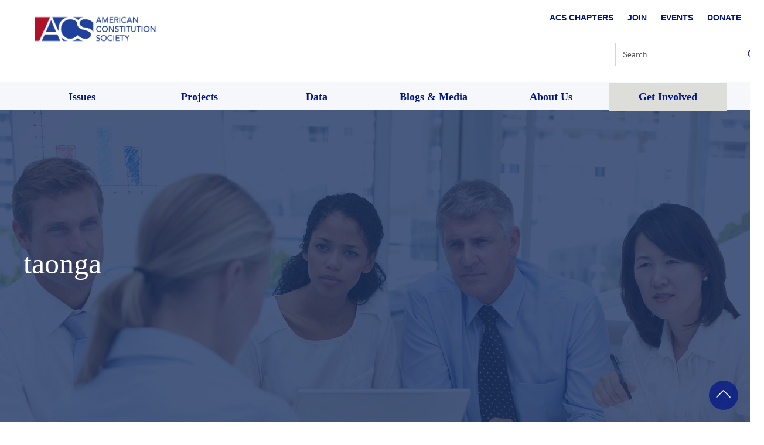

--- FILE ---
content_type: text/javascript
request_url: https://www.acslaw.org/wp-content/uploads/autoptimize/js/autoptimize_d94671b051d650e64cd8454f77c896ef.js
body_size: 177225
content:
/*! @license DOMPurify 2.5.8 | (c) Cure53 and other contributors | Released under the Apache license 2.0 and Mozilla Public License 2.0 | github.com/cure53/DOMPurify/blob/2.5.8/LICENSE */
!function(e,t){"object"==typeof exports&&"undefined"!=typeof module?module.exports=t():"function"==typeof define&&define.amd?define(t):(e="undefined"!=typeof globalThis?globalThis:e||self).DOMPurify=t()}(this,(function(){"use strict";function e(t){return e="function"==typeof Symbol&&"symbol"==typeof Symbol.iterator?function(e){return typeof e}:function(e){return e&&"function"==typeof Symbol&&e.constructor===Symbol&&e!==Symbol.prototype?"symbol":typeof e},e(t)}function t(e,n){return t=Object.setPrototypeOf||function(e,t){return e.__proto__=t,e},t(e,n)}function n(e,r,o){return n=function(){if("undefined"==typeof Reflect||!Reflect.construct)return!1;if(Reflect.construct.sham)return!1;if("function"==typeof Proxy)return!0;try{return Boolean.prototype.valueOf.call(Reflect.construct(Boolean,[],(function(){}))),!0}catch(e){return!1}}()?Reflect.construct:function(e,n,r){var o=[null];o.push.apply(o,n);var a=new(Function.bind.apply(e,o));return r&&t(a,r.prototype),a},n.apply(null,arguments)}function r(e){return function(e){if(Array.isArray(e))return o(e)}(e)||function(e){if("undefined"!=typeof Symbol&&null!=e[Symbol.iterator]||null!=e["@@iterator"])return Array.from(e)}(e)||function(e,t){if(!e)return;if("string"==typeof e)return o(e,t);var n=Object.prototype.toString.call(e).slice(8,-1);"Object"===n&&e.constructor&&(n=e.constructor.name);if("Map"===n||"Set"===n)return Array.from(e);if("Arguments"===n||/^(?:Ui|I)nt(?:8|16|32)(?:Clamped)?Array$/.test(n))return o(e,t)}(e)||function(){throw new TypeError("Invalid attempt to spread non-iterable instance.\nIn order to be iterable, non-array objects must have a [Symbol.iterator]() method.")}()}function o(e,t){(null==t||t>e.length)&&(t=e.length);for(var n=0,r=new Array(t);n<t;n++)r[n]=e[n];return r}var a=Object.hasOwnProperty,i=Object.setPrototypeOf,l=Object.isFrozen,c=Object.getPrototypeOf,u=Object.getOwnPropertyDescriptor,s=Object.freeze,m=Object.seal,f=Object.create,p="undefined"!=typeof Reflect&&Reflect,d=p.apply,h=p.construct;d||(d=function(e,t,n){return e.apply(t,n)}),s||(s=function(e){return e}),m||(m=function(e){return e}),h||(h=function(e,t){return n(e,r(t))});var g,y=O(Array.prototype.forEach),b=O(Array.prototype.pop),T=O(Array.prototype.push),v=O(String.prototype.toLowerCase),N=O(String.prototype.toString),E=O(String.prototype.match),A=O(String.prototype.replace),S=O(String.prototype.indexOf),_=O(String.prototype.trim),w=O(RegExp.prototype.test),x=(g=TypeError,function(){for(var e=arguments.length,t=new Array(e),n=0;n<e;n++)t[n]=arguments[n];return h(g,t)});function O(e){return function(t){for(var n=arguments.length,r=new Array(n>1?n-1:0),o=1;o<n;o++)r[o-1]=arguments[o];return d(e,t,r)}}function k(e,t,n){var r;n=null!==(r=n)&&void 0!==r?r:v,i&&i(e,null);for(var o=t.length;o--;){var a=t[o];if("string"==typeof a){var c=n(a);c!==a&&(l(t)||(t[o]=c),a=c)}e[a]=!0}return e}function L(e){var t,n=f(null);for(t in e)!0===d(a,e,[t])&&(n[t]=e[t]);return n}function C(e,t){for(;null!==e;){var n=u(e,t);if(n){if(n.get)return O(n.get);if("function"==typeof n.value)return O(n.value)}e=c(e)}return function(e){return console.warn("fallback value for",e),null}}var D=s(["a","abbr","acronym","address","area","article","aside","audio","b","bdi","bdo","big","blink","blockquote","body","br","button","canvas","caption","center","cite","code","col","colgroup","content","data","datalist","dd","decorator","del","details","dfn","dialog","dir","div","dl","dt","element","em","fieldset","figcaption","figure","font","footer","form","h1","h2","h3","h4","h5","h6","head","header","hgroup","hr","html","i","img","input","ins","kbd","label","legend","li","main","map","mark","marquee","menu","menuitem","meter","nav","nobr","ol","optgroup","option","output","p","picture","pre","progress","q","rp","rt","ruby","s","samp","section","select","shadow","small","source","spacer","span","strike","strong","style","sub","summary","sup","table","tbody","td","template","textarea","tfoot","th","thead","time","tr","track","tt","u","ul","var","video","wbr"]),R=s(["svg","a","altglyph","altglyphdef","altglyphitem","animatecolor","animatemotion","animatetransform","circle","clippath","defs","desc","ellipse","filter","font","g","glyph","glyphref","hkern","image","line","lineargradient","marker","mask","metadata","mpath","path","pattern","polygon","polyline","radialgradient","rect","stop","style","switch","symbol","text","textpath","title","tref","tspan","view","vkern"]),M=s(["feBlend","feColorMatrix","feComponentTransfer","feComposite","feConvolveMatrix","feDiffuseLighting","feDisplacementMap","feDistantLight","feFlood","feFuncA","feFuncB","feFuncG","feFuncR","feGaussianBlur","feImage","feMerge","feMergeNode","feMorphology","feOffset","fePointLight","feSpecularLighting","feSpotLight","feTile","feTurbulence"]),I=s(["animate","color-profile","cursor","discard","fedropshadow","font-face","font-face-format","font-face-name","font-face-src","font-face-uri","foreignobject","hatch","hatchpath","mesh","meshgradient","meshpatch","meshrow","missing-glyph","script","set","solidcolor","unknown","use"]),F=s(["math","menclose","merror","mfenced","mfrac","mglyph","mi","mlabeledtr","mmultiscripts","mn","mo","mover","mpadded","mphantom","mroot","mrow","ms","mspace","msqrt","mstyle","msub","msup","msubsup","mtable","mtd","mtext","mtr","munder","munderover"]),U=s(["maction","maligngroup","malignmark","mlongdiv","mscarries","mscarry","msgroup","mstack","msline","msrow","semantics","annotation","annotation-xml","mprescripts","none"]),H=s(["#text"]),z=s(["accept","action","align","alt","autocapitalize","autocomplete","autopictureinpicture","autoplay","background","bgcolor","border","capture","cellpadding","cellspacing","checked","cite","class","clear","color","cols","colspan","controls","controlslist","coords","crossorigin","datetime","decoding","default","dir","disabled","disablepictureinpicture","disableremoteplayback","download","draggable","enctype","enterkeyhint","face","for","headers","height","hidden","high","href","hreflang","id","inputmode","integrity","ismap","kind","label","lang","list","loading","loop","low","max","maxlength","media","method","min","minlength","multiple","muted","name","nonce","noshade","novalidate","nowrap","open","optimum","pattern","placeholder","playsinline","poster","preload","pubdate","radiogroup","readonly","rel","required","rev","reversed","role","rows","rowspan","spellcheck","scope","selected","shape","size","sizes","span","srclang","start","src","srcset","step","style","summary","tabindex","title","translate","type","usemap","valign","value","width","xmlns","slot"]),P=s(["accent-height","accumulate","additive","alignment-baseline","ascent","attributename","attributetype","azimuth","basefrequency","baseline-shift","begin","bias","by","class","clip","clippathunits","clip-path","clip-rule","color","color-interpolation","color-interpolation-filters","color-profile","color-rendering","cx","cy","d","dx","dy","diffuseconstant","direction","display","divisor","dur","edgemode","elevation","end","fill","fill-opacity","fill-rule","filter","filterunits","flood-color","flood-opacity","font-family","font-size","font-size-adjust","font-stretch","font-style","font-variant","font-weight","fx","fy","g1","g2","glyph-name","glyphref","gradientunits","gradienttransform","height","href","id","image-rendering","in","in2","k","k1","k2","k3","k4","kerning","keypoints","keysplines","keytimes","lang","lengthadjust","letter-spacing","kernelmatrix","kernelunitlength","lighting-color","local","marker-end","marker-mid","marker-start","markerheight","markerunits","markerwidth","maskcontentunits","maskunits","max","mask","media","method","mode","min","name","numoctaves","offset","operator","opacity","order","orient","orientation","origin","overflow","paint-order","path","pathlength","patterncontentunits","patterntransform","patternunits","points","preservealpha","preserveaspectratio","primitiveunits","r","rx","ry","radius","refx","refy","repeatcount","repeatdur","restart","result","rotate","scale","seed","shape-rendering","specularconstant","specularexponent","spreadmethod","startoffset","stddeviation","stitchtiles","stop-color","stop-opacity","stroke-dasharray","stroke-dashoffset","stroke-linecap","stroke-linejoin","stroke-miterlimit","stroke-opacity","stroke","stroke-width","style","surfacescale","systemlanguage","tabindex","targetx","targety","transform","transform-origin","text-anchor","text-decoration","text-rendering","textlength","type","u1","u2","unicode","values","viewbox","visibility","version","vert-adv-y","vert-origin-x","vert-origin-y","width","word-spacing","wrap","writing-mode","xchannelselector","ychannelselector","x","x1","x2","xmlns","y","y1","y2","z","zoomandpan"]),B=s(["accent","accentunder","align","bevelled","close","columnsalign","columnlines","columnspan","denomalign","depth","dir","display","displaystyle","encoding","fence","frame","height","href","id","largeop","length","linethickness","lspace","lquote","mathbackground","mathcolor","mathsize","mathvariant","maxsize","minsize","movablelimits","notation","numalign","open","rowalign","rowlines","rowspacing","rowspan","rspace","rquote","scriptlevel","scriptminsize","scriptsizemultiplier","selection","separator","separators","stretchy","subscriptshift","supscriptshift","symmetric","voffset","width","xmlns"]),j=s(["xlink:href","xml:id","xlink:title","xml:space","xmlns:xlink"]),G=m(/\{\{[\w\W]*|[\w\W]*\}\}/gm),W=m(/<%[\w\W]*|[\w\W]*%>/gm),q=m(/\${[\w\W]*}/gm),$=m(/^data-[\-\w.\u00B7-\uFFFF]+$/),Y=m(/^aria-[\-\w]+$/),K=m(/^(?:(?:(?:f|ht)tps?|mailto|tel|callto|cid|xmpp):|[^a-z]|[a-z+.\-]+(?:[^a-z+.\-:]|$))/i),V=m(/^(?:\w+script|data):/i),X=m(/[\u0000-\u0020\u00A0\u1680\u180E\u2000-\u2029\u205F\u3000]/g),Z=m(/^html$/i),J=m(/^[a-z][.\w]*(-[.\w]+)+$/i),Q=function(){return"undefined"==typeof window?null:window};var ee=function t(){var n=arguments.length>0&&void 0!==arguments[0]?arguments[0]:Q(),o=function(e){return t(e)};if(o.version="2.5.8",o.removed=[],!n||!n.document||9!==n.document.nodeType)return o.isSupported=!1,o;var a=n.document,i=n.document,l=n.DocumentFragment,c=n.HTMLTemplateElement,u=n.Node,m=n.Element,f=n.NodeFilter,p=n.NamedNodeMap,d=void 0===p?n.NamedNodeMap||n.MozNamedAttrMap:p,h=n.HTMLFormElement,g=n.DOMParser,O=n.trustedTypes,ee=m.prototype,te=C(ee,"cloneNode"),ne=C(ee,"nextSibling"),re=C(ee,"childNodes"),oe=C(ee,"parentNode");if("function"==typeof c){var ae=i.createElement("template");ae.content&&ae.content.ownerDocument&&(i=ae.content.ownerDocument)}var ie=function(t,n){if("object"!==e(t)||"function"!=typeof t.createPolicy)return null;var r=null,o="data-tt-policy-suffix";n.currentScript&&n.currentScript.hasAttribute(o)&&(r=n.currentScript.getAttribute(o));var a="dompurify"+(r?"#"+r:"");try{return t.createPolicy(a,{createHTML:function(e){return e},createScriptURL:function(e){return e}})}catch(e){return console.warn("TrustedTypes policy "+a+" could not be created."),null}}(O,a),le=ie?ie.createHTML(""):"",ce=i,ue=ce.implementation,se=ce.createNodeIterator,me=ce.createDocumentFragment,fe=ce.getElementsByTagName,pe=a.importNode,de={};try{de=L(i).documentMode?i.documentMode:{}}catch(e){}var he={};o.isSupported="function"==typeof oe&&ue&&void 0!==ue.createHTMLDocument&&9!==de;var ge,ye,be=G,Te=W,ve=q,Ne=$,Ee=Y,Ae=V,Se=X,_e=J,we=K,xe=null,Oe=k({},[].concat(r(D),r(R),r(M),r(F),r(H))),ke=null,Le=k({},[].concat(r(z),r(P),r(B),r(j))),Ce=Object.seal(Object.create(null,{tagNameCheck:{writable:!0,configurable:!1,enumerable:!0,value:null},attributeNameCheck:{writable:!0,configurable:!1,enumerable:!0,value:null},allowCustomizedBuiltInElements:{writable:!0,configurable:!1,enumerable:!0,value:!1}})),De=null,Re=null,Me=!0,Ie=!0,Fe=!1,Ue=!0,He=!1,ze=!0,Pe=!1,Be=!1,je=!1,Ge=!1,We=!1,qe=!1,$e=!0,Ye=!1,Ke=!0,Ve=!1,Xe={},Ze=null,Je=k({},["annotation-xml","audio","colgroup","desc","foreignobject","head","iframe","math","mi","mn","mo","ms","mtext","noembed","noframes","noscript","plaintext","script","style","svg","template","thead","title","video","xmp"]),Qe=null,et=k({},["audio","video","img","source","image","track"]),tt=null,nt=k({},["alt","class","for","id","label","name","pattern","placeholder","role","summary","title","value","style","xmlns"]),rt="http://www.w3.org/1998/Math/MathML",ot="http://www.w3.org/2000/svg",at="http://www.w3.org/1999/xhtml",it=at,lt=!1,ct=null,ut=k({},[rt,ot,at],N),st=["application/xhtml+xml","text/html"],mt=null,ft=i.createElement("form"),pt=function(e){return e instanceof RegExp||e instanceof Function},dt=function(t){mt&&mt===t||(t&&"object"===e(t)||(t={}),t=L(t),ge=ge=-1===st.indexOf(t.PARSER_MEDIA_TYPE)?"text/html":t.PARSER_MEDIA_TYPE,ye="application/xhtml+xml"===ge?N:v,xe="ALLOWED_TAGS"in t?k({},t.ALLOWED_TAGS,ye):Oe,ke="ALLOWED_ATTR"in t?k({},t.ALLOWED_ATTR,ye):Le,ct="ALLOWED_NAMESPACES"in t?k({},t.ALLOWED_NAMESPACES,N):ut,tt="ADD_URI_SAFE_ATTR"in t?k(L(nt),t.ADD_URI_SAFE_ATTR,ye):nt,Qe="ADD_DATA_URI_TAGS"in t?k(L(et),t.ADD_DATA_URI_TAGS,ye):et,Ze="FORBID_CONTENTS"in t?k({},t.FORBID_CONTENTS,ye):Je,De="FORBID_TAGS"in t?k({},t.FORBID_TAGS,ye):{},Re="FORBID_ATTR"in t?k({},t.FORBID_ATTR,ye):{},Xe="USE_PROFILES"in t&&t.USE_PROFILES,Me=!1!==t.ALLOW_ARIA_ATTR,Ie=!1!==t.ALLOW_DATA_ATTR,Fe=t.ALLOW_UNKNOWN_PROTOCOLS||!1,Ue=!1!==t.ALLOW_SELF_CLOSE_IN_ATTR,He=t.SAFE_FOR_TEMPLATES||!1,ze=!1!==t.SAFE_FOR_XML,Pe=t.WHOLE_DOCUMENT||!1,Ge=t.RETURN_DOM||!1,We=t.RETURN_DOM_FRAGMENT||!1,qe=t.RETURN_TRUSTED_TYPE||!1,je=t.FORCE_BODY||!1,$e=!1!==t.SANITIZE_DOM,Ye=t.SANITIZE_NAMED_PROPS||!1,Ke=!1!==t.KEEP_CONTENT,Ve=t.IN_PLACE||!1,we=t.ALLOWED_URI_REGEXP||we,it=t.NAMESPACE||at,Ce=t.CUSTOM_ELEMENT_HANDLING||{},t.CUSTOM_ELEMENT_HANDLING&&pt(t.CUSTOM_ELEMENT_HANDLING.tagNameCheck)&&(Ce.tagNameCheck=t.CUSTOM_ELEMENT_HANDLING.tagNameCheck),t.CUSTOM_ELEMENT_HANDLING&&pt(t.CUSTOM_ELEMENT_HANDLING.attributeNameCheck)&&(Ce.attributeNameCheck=t.CUSTOM_ELEMENT_HANDLING.attributeNameCheck),t.CUSTOM_ELEMENT_HANDLING&&"boolean"==typeof t.CUSTOM_ELEMENT_HANDLING.allowCustomizedBuiltInElements&&(Ce.allowCustomizedBuiltInElements=t.CUSTOM_ELEMENT_HANDLING.allowCustomizedBuiltInElements),He&&(Ie=!1),We&&(Ge=!0),Xe&&(xe=k({},r(H)),ke=[],!0===Xe.html&&(k(xe,D),k(ke,z)),!0===Xe.svg&&(k(xe,R),k(ke,P),k(ke,j)),!0===Xe.svgFilters&&(k(xe,M),k(ke,P),k(ke,j)),!0===Xe.mathMl&&(k(xe,F),k(ke,B),k(ke,j))),t.ADD_TAGS&&(xe===Oe&&(xe=L(xe)),k(xe,t.ADD_TAGS,ye)),t.ADD_ATTR&&(ke===Le&&(ke=L(ke)),k(ke,t.ADD_ATTR,ye)),t.ADD_URI_SAFE_ATTR&&k(tt,t.ADD_URI_SAFE_ATTR,ye),t.FORBID_CONTENTS&&(Ze===Je&&(Ze=L(Ze)),k(Ze,t.FORBID_CONTENTS,ye)),Ke&&(xe["#text"]=!0),Pe&&k(xe,["html","head","body"]),xe.table&&(k(xe,["tbody"]),delete De.tbody),s&&s(t),mt=t)},ht=k({},["mi","mo","mn","ms","mtext"]),gt=k({},["annotation-xml"]),yt=k({},["title","style","font","a","script"]),bt=k({},R);k(bt,M),k(bt,I);var Tt=k({},F);k(Tt,U);var vt=function(e){T(o.removed,{element:e});try{e.parentNode.removeChild(e)}catch(t){try{e.outerHTML=le}catch(t){e.remove()}}},Nt=function(e,t){try{T(o.removed,{attribute:t.getAttributeNode(e),from:t})}catch(e){T(o.removed,{attribute:null,from:t})}if(t.removeAttribute(e),"is"===e&&!ke[e])if(Ge||We)try{vt(t)}catch(e){}else try{t.setAttribute(e,"")}catch(e){}},Et=function(e){var t,n;if(je)e="<remove></remove>"+e;else{var r=E(e,/^[\r\n\t ]+/);n=r&&r[0]}"application/xhtml+xml"===ge&&it===at&&(e='<html xmlns="http://www.w3.org/1999/xhtml"><head></head><body>'+e+"</body></html>");var o=ie?ie.createHTML(e):e;if(it===at)try{t=(new g).parseFromString(o,ge)}catch(e){}if(!t||!t.documentElement){t=ue.createDocument(it,"template",null);try{t.documentElement.innerHTML=lt?le:o}catch(e){}}var a=t.body||t.documentElement;return e&&n&&a.insertBefore(i.createTextNode(n),a.childNodes[0]||null),it===at?fe.call(t,Pe?"html":"body")[0]:Pe?t.documentElement:a},At=function(e){return se.call(e.ownerDocument||e,e,f.SHOW_ELEMENT|f.SHOW_COMMENT|f.SHOW_TEXT|f.SHOW_PROCESSING_INSTRUCTION|f.SHOW_CDATA_SECTION,null,!1)},St=function(e){return e instanceof h&&("string"!=typeof e.nodeName||"string"!=typeof e.textContent||"function"!=typeof e.removeChild||!(e.attributes instanceof d)||"function"!=typeof e.removeAttribute||"function"!=typeof e.setAttribute||"string"!=typeof e.namespaceURI||"function"!=typeof e.insertBefore||"function"!=typeof e.hasChildNodes)},_t=function(t){return"object"===e(u)?t instanceof u:t&&"object"===e(t)&&"number"==typeof t.nodeType&&"string"==typeof t.nodeName},wt=function(e,t,n){he[e]&&y(he[e],(function(e){e.call(o,t,n,mt)}))},xt=function(e){var t;if(wt("beforeSanitizeElements",e,null),St(e))return vt(e),!0;if(w(/[\u0080-\uFFFF]/,e.nodeName))return vt(e),!0;var n=ye(e.nodeName);if(wt("uponSanitizeElement",e,{tagName:n,allowedTags:xe}),e.hasChildNodes()&&!_t(e.firstElementChild)&&(!_t(e.content)||!_t(e.content.firstElementChild))&&w(/<[/\w]/g,e.innerHTML)&&w(/<[/\w]/g,e.textContent))return vt(e),!0;if("select"===n&&w(/<template/i,e.innerHTML))return vt(e),!0;if(7===e.nodeType)return vt(e),!0;if(ze&&8===e.nodeType&&w(/<[/\w]/g,e.data))return vt(e),!0;if(!xe[n]||De[n]){if(!De[n]&&kt(n)){if(Ce.tagNameCheck instanceof RegExp&&w(Ce.tagNameCheck,n))return!1;if(Ce.tagNameCheck instanceof Function&&Ce.tagNameCheck(n))return!1}if(Ke&&!Ze[n]){var r=oe(e)||e.parentNode,a=re(e)||e.childNodes;if(a&&r)for(var i=a.length-1;i>=0;--i){var l=te(a[i],!0);l.__removalCount=(e.__removalCount||0)+1,r.insertBefore(l,ne(e))}}return vt(e),!0}return e instanceof m&&!function(e){var t=oe(e);t&&t.tagName||(t={namespaceURI:it,tagName:"template"});var n=v(e.tagName),r=v(t.tagName);return!!ct[e.namespaceURI]&&(e.namespaceURI===ot?t.namespaceURI===at?"svg"===n:t.namespaceURI===rt?"svg"===n&&("annotation-xml"===r||ht[r]):Boolean(bt[n]):e.namespaceURI===rt?t.namespaceURI===at?"math"===n:t.namespaceURI===ot?"math"===n&&gt[r]:Boolean(Tt[n]):e.namespaceURI===at?!(t.namespaceURI===ot&&!gt[r])&&!(t.namespaceURI===rt&&!ht[r])&&!Tt[n]&&(yt[n]||!bt[n]):!("application/xhtml+xml"!==ge||!ct[e.namespaceURI]))}(e)?(vt(e),!0):"noscript"!==n&&"noembed"!==n&&"noframes"!==n||!w(/<\/no(script|embed|frames)/i,e.innerHTML)?(He&&3===e.nodeType&&(t=e.textContent,t=A(t,be," "),t=A(t,Te," "),t=A(t,ve," "),e.textContent!==t&&(T(o.removed,{element:e.cloneNode()}),e.textContent=t)),wt("afterSanitizeElements",e,null),!1):(vt(e),!0)},Ot=function(e,t,n){if($e&&("id"===t||"name"===t)&&(n in i||n in ft))return!1;if(Ie&&!Re[t]&&w(Ne,t));else if(Me&&w(Ee,t));else if(!ke[t]||Re[t]){if(!(kt(e)&&(Ce.tagNameCheck instanceof RegExp&&w(Ce.tagNameCheck,e)||Ce.tagNameCheck instanceof Function&&Ce.tagNameCheck(e))&&(Ce.attributeNameCheck instanceof RegExp&&w(Ce.attributeNameCheck,t)||Ce.attributeNameCheck instanceof Function&&Ce.attributeNameCheck(t))||"is"===t&&Ce.allowCustomizedBuiltInElements&&(Ce.tagNameCheck instanceof RegExp&&w(Ce.tagNameCheck,n)||Ce.tagNameCheck instanceof Function&&Ce.tagNameCheck(n))))return!1}else if(tt[t]);else if(w(we,A(n,Se,"")));else if("src"!==t&&"xlink:href"!==t&&"href"!==t||"script"===e||0!==S(n,"data:")||!Qe[e]){if(Fe&&!w(Ae,A(n,Se,"")));else if(n)return!1}else;return!0},kt=function(e){return"annotation-xml"!==e&&E(e,_e)},Lt=function(t){var n,r,a,i;wt("beforeSanitizeAttributes",t,null);var l=t.attributes;if(l&&!St(t)){var c={attrName:"",attrValue:"",keepAttr:!0,allowedAttributes:ke};for(i=l.length;i--;){var u=n=l[i],s=u.name,m=u.namespaceURI;if(r="value"===s?n.value:_(n.value),a=ye(s),c.attrName=a,c.attrValue=r,c.keepAttr=!0,c.forceKeepAttr=void 0,wt("uponSanitizeAttribute",t,c),r=c.attrValue,!c.forceKeepAttr&&(Nt(s,t),c.keepAttr))if(Ue||!w(/\/>/i,r)){He&&(r=A(r,be," "),r=A(r,Te," "),r=A(r,ve," "));var f=ye(t.nodeName);if(Ot(f,a,r))if(!Ye||"id"!==a&&"name"!==a||(Nt(s,t),r="user-content-"+r),ze&&w(/((--!?|])>)|<\/(style|title)/i,r))Nt(s,t);else{if(ie&&"object"===e(O)&&"function"==typeof O.getAttributeType)if(m);else switch(O.getAttributeType(f,a)){case"TrustedHTML":r=ie.createHTML(r);break;case"TrustedScriptURL":r=ie.createScriptURL(r)}try{m?t.setAttributeNS(m,s,r):t.setAttribute(s,r),St(t)?vt(t):b(o.removed)}catch(e){}}}else Nt(s,t)}wt("afterSanitizeAttributes",t,null)}},Ct=function e(t){var n,r=At(t);for(wt("beforeSanitizeShadowDOM",t,null);n=r.nextNode();)wt("uponSanitizeShadowNode",n,null),xt(n),Lt(n),n.content instanceof l&&e(n.content);wt("afterSanitizeShadowDOM",t,null)};return o.sanitize=function(t){var r,i,c,s,m,f=arguments.length>1&&void 0!==arguments[1]?arguments[1]:{};if((lt=!t)&&(t="\x3c!--\x3e"),"string"!=typeof t&&!_t(t)){if("function"!=typeof t.toString)throw x("toString is not a function");if("string"!=typeof(t=t.toString()))throw x("dirty is not a string, aborting")}if(!o.isSupported){if("object"===e(n.toStaticHTML)||"function"==typeof n.toStaticHTML){if("string"==typeof t)return n.toStaticHTML(t);if(_t(t))return n.toStaticHTML(t.outerHTML)}return t}if(Be||dt(f),o.removed=[],"string"==typeof t&&(Ve=!1),Ve){if(t.nodeName){var p=ye(t.nodeName);if(!xe[p]||De[p])throw x("root node is forbidden and cannot be sanitized in-place")}}else if(t instanceof u)1===(i=(r=Et("\x3c!----\x3e")).ownerDocument.importNode(t,!0)).nodeType&&"BODY"===i.nodeName||"HTML"===i.nodeName?r=i:r.appendChild(i);else{if(!Ge&&!He&&!Pe&&-1===t.indexOf("<"))return ie&&qe?ie.createHTML(t):t;if(!(r=Et(t)))return Ge?null:qe?le:""}r&&je&&vt(r.firstChild);for(var d=At(Ve?t:r);c=d.nextNode();)3===c.nodeType&&c===s||(xt(c),Lt(c),c.content instanceof l&&Ct(c.content),s=c);if(s=null,Ve)return t;if(Ge){if(We)for(m=me.call(r.ownerDocument);r.firstChild;)m.appendChild(r.firstChild);else m=r;return(ke.shadowroot||ke.shadowrootmod)&&(m=pe.call(a,m,!0)),m}var h=Pe?r.outerHTML:r.innerHTML;return Pe&&xe["!doctype"]&&r.ownerDocument&&r.ownerDocument.doctype&&r.ownerDocument.doctype.name&&w(Z,r.ownerDocument.doctype.name)&&(h="<!DOCTYPE "+r.ownerDocument.doctype.name+">\n"+h),He&&(h=A(h,be," "),h=A(h,Te," "),h=A(h,ve," ")),ie&&qe?ie.createHTML(h):h},o.setConfig=function(e){dt(e),Be=!0},o.clearConfig=function(){mt=null,Be=!1},o.isValidAttribute=function(e,t,n){mt||dt({});var r=ye(e),o=ye(t);return Ot(r,o,n)},o.addHook=function(e,t){"function"==typeof t&&(he[e]=he[e]||[],T(he[e],t))},o.removeHook=function(e){if(he[e])return b(he[e])},o.removeHooks=function(e){he[e]&&(he[e]=[])},o.removeAllHooks=function(){he={}},o}();return ee}));
;
jQuery(document).ready((function($){function t(t){const s=t.hasClass(i),r=t.parent().hasClass(i),n=t.closest("."+i).length>0;if(("true"===ForceInlineSVGActive||s||n)&&(!svgSettings.skipNested||s||r||!n)){var a=t.attr("id"),o=t.attr("class"),c=t.attr("src");c.endsWith("svg")&&$.get(c,(function(i){var s=$(i).find("svg"),r=s.attr("id");void 0===a?void 0===r?(a="svg-replaced-"+e,s=s.attr("id",a)):a=r:s=s.attr("id",a),void 0!==o&&(s=s.attr("class",o+" replaced-svg svg-replaced-"+e)),s=s.removeAttr("xmlns:a"),"on"===frontSanitizationEnabled&&""!=s[0].outerHTML&&(s=DOMPurify.sanitize(s[0].outerHTML)),t.replaceWith(s),e++,$(document).trigger("svg.loaded",[a])}),"xml").fail((function(){}))}}let e=0,i;(bodhisvgsInlineSupport=function(){"true"===ForceInlineSVGActive&&jQuery("img").each((function(){void 0!==jQuery(this).attr("src")&&!1!==jQuery(this).attr("src")&&jQuery(this).attr("src").match(/\.(svg)/)&&(jQuery(this).hasClass(cssTarget.ForceInlineSVG)||jQuery(this).addClass(cssTarget.ForceInlineSVG))})),String.prototype.endsWith||(String.prototype.endsWith=function(t,e){var i=this.toString();("number"!=typeof e||!isFinite(e)||Math.floor(e)!==e||e>i.length)&&(e=i.length),e-=t.length;var s=i.lastIndexOf(t,e);return-1!==s&&s===e}),String.prototype.endsWith=function(t){var e=this.length-t.length;return e>=0&&this.lastIndexOf(t)===e},i="true"===ForceInlineSVGActive?"img."!==cssTarget.Bodhi?cssTarget.ForceInlineSVG:"style-svg":"img."!==cssTarget.Bodhi?cssTarget.Bodhi:"style-svg","string"==typeof i&&(i=i.replace("img.",""),$("."+i).each((function(e){void 0!==$(this).attr("src")&&!1!==$(this).attr("src")?t($(this)):$(this).find("img").each((function(e){void 0!==$(this).attr("src")&&!1!==$(this).attr("src")&&t($(this))}))})))})()}));

/* global window, jQuery */
(function($, window, undefined) {
    'use strict';
    function throttle(func, delay) {
        var timer = null;
        return function() {
            var context = this,
                args = arguments;
            if ( timer === null ) {
                timer = setTimeout(function() {
                    func.apply(context, args);
                    timer = null;
                }, delay);
            }
        };
    }
    var checkStyleSupport = (function() {
        var support = {};
        return function(prop) {
            if ( support[prop] !== undefined ) { return support[prop]; }
            var div = document.createElement('div'),
                style = div.style,
                ucProp = prop.charAt(0).toUpperCase() + prop.slice(1),
                prefixes = ["webkit", "moz", "ms", "o"],
                props = (prop + ' ' + (prefixes).join(ucProp + ' ') + ucProp).split(' ');
            for (var i in props) {
                if ( props[i] in style ) { return support[prop] = props[i]; }
            }
            return support[prop] = false;
        };
    }());
    var svgNS = 'http://www.w3.org/2000/svg',
        svgSupport = (function() {
            var support;
            return function() {
                if ( support !== undefined ) { return support; }
                var div = document.createElement('div');
                div.innerHTML = '<svg/>';
                support = ( div.firstChild && div.firstChild.namespaceURI === svgNS );
                return support;
            };
        }());
    var $window = $(window),
        transformSupport = checkStyleSupport('transform'),
        defaults = {
            itemContainer: 'ul',
            itemSelector: 'li',
            start: 'center',
            fadeIn: 400,
            loop: false,
            autoplay: false,
            pauseOnHover: true,
            style: 'coverflow',
            spacing: -0.6,
            click: true,
            keyboard: true,
            scrollwheel: true,
            touch: true,
            nav: false,
            buttons: false,
            buttonPrev: 'Previous',
            buttonNext: 'Next',
            onItemSwitch: false
        },
        classes = {
            main: 'flipster',
            active: 'flipster--active',
            container: 'flipster__container',
            nav: 'flipster__nav',
            navChild: 'flipster__nav__child',
            navItem: 'flipster__nav__item',
            navLink: 'flipster__nav__link',
            navCurrent: 'flipster__nav__item--current',
            navCategory: 'flipster__nav__item--category',
            navCategoryLink: 'flipster__nav__link--category',
            button: 'flipster__button',
            buttonPrev: 'flipster__button--prev',
            buttonNext: 'flipster__button--next',
            item: 'flipster__item',
            itemCurrent: 'flipster__item--current',
            itemPast: 'flipster__item--past',
            itemFuture: 'flipster__item--future',
            itemContent: 'flipster__item__content'
        },
        classRemover = new RegExp('\\b(' + classes.itemCurrent + '|' + classes.itemPast + '|' + classes.itemFuture + ')(.*?)(\\s|$)', 'g'),
        whiteSpaceRemover = new RegExp('\\s\\s+', 'g');
    $.fn.flipster = function(options) {
        var isMethodCall = (typeof options === 'string' ? true : false);
        if ( isMethodCall ) {
            var args = Array.prototype.slice.call(arguments, 1);
            return this.each(function() {
                var methods = $(this).data('methods');
                if ( methods[options] ) {
                    return methods[options].apply(this, args);
                } else {
                    return this;
                }
            });
        }
        var settings = $.extend({}, defaults, options);
        return this.each(function() {
            var self = $(this),
                methods,
                _container,
                _containerWidth,
                _items,
                _itemOffsets = [],
                _currentItem,
                _currentIndex = 0,
                _nav,
                _navItems,
                _navLinks,
                _playing = false,
                _startDrag = false;
            function buildButtonContent(dir) {
                var text = ( dir === 'next' ? settings.buttonNext : settings.buttonPrev );
                if ( settings.buttons === 'custom' || !svgSupport ) { return text; }
                return '<svg viewBox="0 0 13 20" xmlns="' + svgNS + '" aria-labelledby="title"><title>' + text + '</title><polyline points="10,3 3,10 10,17"' + (dir === 'next' ? ' transform="rotate(180 6.5,10)"' : '') + '/></svg>';
            }
            function buildButton(dir) {
                dir = dir || 'next';
                return $('<button class="' + classes.button + ' ' + ( dir === 'next' ? classes.buttonNext : classes.buttonPrev ) + '" role="button" />')
                    .html(buildButtonContent(dir))
                    .on('click', function(e) {
                        jump(dir);
                        e.preventDefault();
                    });
            }
            function buildButtons() {
                if ( settings.buttons && _items.length > 1 ) {
                    self.find('.' + classes.button).remove();
                    self.append(buildButton('prev'), buildButton('next'));
                }
            }
            function buildNav() {
                var navCategories = {};
                if ( !settings.nav || _items.length <= 1 ) { return; }
                if ( _nav ) { _nav.remove(); }
                _nav = $('<ul class="' + classes.nav + '" role="navigation" />');
                _navLinks = $('');
                _items.each(function(i) {
                    var item = $(this),
                        category = item.data('flip-category'),
                        itemTitle = item.data('flip-title') || item.attr('title') || i,
                        navLink = $('<a href="#" class="' + classes.navLink + '">' + itemTitle + '</a>')
                        .data('index', i);
                    _navLinks = _navLinks.add(navLink);
                    if ( category ) {
                        if ( !navCategories[category] ) {
                            var categoryItem = $('<li class="' + classes.navItem + ' ' + classes.navCategory + '">');
                            var categoryLink = $('<a href="#" class="' + classes.navLink + ' ' + classes.navCategoryLink + '" data-flip-category="' + category + '">' + category + '</a>')
                                    .data('category', category)
                                    .data('index', i);
                            navCategories[category] = $('<ul class="' + classes.navChild + '" />');
                            _navLinks = _navLinks.add(categoryLink);
                            categoryItem
                                .append(categoryLink, navCategories[category])
                                .appendTo(_nav);
                        }
                        navCategories[category].append(navLink);
                    } else {
                        _nav.append(navLink);
                    }
                    navLink.wrap('<li class="' + classes.navItem + '">');
                });
                _nav.on('click', 'a', function(e) {
                    var index = $(this).data('index');
                    if ( index >= 0 ) {
                        jump(index);
                        e.preventDefault();
                    }
                });
                if ( settings.nav === 'after' ) { self.append(_nav); }
                else { self.prepend(_nav); }
                _navItems = _nav.find('.' + classes.navItem);
            }
            function updateNav() {
                if ( settings.nav ) {
                    var category = _currentItem.data('flip-category');
                    _navItems.removeClass(classes.navCurrent);
                    _navLinks
                        .filter(function() {
                            return ($(this).data('index') === _currentIndex || (category && $(this).data('category') === category));
                        })
                        .parent()
                        .addClass(classes.navCurrent);
                }
            }
            function noTransition() {
                self.css('transition', 'none');
                _container.css('transition', 'none');
                _items.css('transition', 'none');
            }
            function resetTransition() {
                self.css('transition', '');
                _container.css('transition', '');
                _items.css('transition', '');
            }
            function calculateBiggestItemHeight() {
                var biggestHeight = 0,
                    itemHeight;
                _items.each(function() {
                    itemHeight = $(this).height();
                    if ( itemHeight > biggestHeight ) { biggestHeight = itemHeight; }
                });
                return biggestHeight;
            }
            function resize(skipTransition) {
                if ( skipTransition ) { noTransition(); }
                _containerWidth = _container.width();
                _container.height(calculateBiggestItemHeight());
                _items.each(function(i) {
                    var item = $(this),
                        width,
                        left;
                    item.attr('class', function(i, c) {
                        return c && c.replace(classRemover, '').replace(whiteSpaceRemover, ' ');
                    });
                    width = item.outerWidth();
                    if ( settings.spacing !== 0 ) {
                        item.css('margin-right', ( width * settings.spacing ) + 'px');
                    }
                    left = item.position().left;
                    _itemOffsets[i] = -1 * ((left + (width / 2)) - (_containerWidth / 2));
                    if ( i === _items.length - 1 ) {
                        center();
                        if ( skipTransition ) { setTimeout(resetTransition, 1); }
                    }
                });
            }
            function center() {
                var total = _items.length,
                    loopCount = ( settings.loop !== true && settings.loop > 0 ? settings.loop : false ),
                    item, newClass, zIndex, past, offset;
                if ( _currentIndex >= 0 ) {
                    _items.each(function(i) {
                        item = $(this);
                        newClass = ' ';
                        if ( i === _currentIndex ) {
                            newClass += classes.itemCurrent;
                            zIndex = (total + 2);
                        } else {
                            past = ( i < _currentIndex ? true : false );
                            offset = ( past ? _currentIndex - i : i - _currentIndex );
                            if ( loopCount ) {
                                if ( _currentIndex <= loopCount && i > _currentIndex + loopCount ) {
                                    past = true;
                                    offset = (total + _currentIndex) - i;
                                } else if ( _currentIndex >= total - loopCount && i < _currentIndex - loopCount ) {
                                    past = false;
                                    offset = (total - _currentIndex) + i;
                                }
                            }
                            newClass += (past ?
                                classes.itemPast + ' ' + classes.itemPast + '-' + offset :
                                classes.itemFuture + ' ' + classes.itemFuture + '-' + offset
                            );
                            zIndex = total - offset;
                        }
                        item
                            .css('z-index', zIndex * 2)
                            .attr('class', function(i, c) {
                                return c && c.replace(classRemover, '').replace(whiteSpaceRemover, ' ') + newClass;
                            });
                    });
                    if ( !_containerWidth || _itemOffsets[_currentIndex] === undefined ) { resize(true); }
                    if ( transformSupport ) {
                        _container.css('transform', 'translateX(' + _itemOffsets[_currentIndex] + 'px)');
                    } else {
                        _container.css('left', _itemOffsets[_currentIndex] + 'px' );
                    }
                }
                updateNav();
            }
            function jump(to) {
                var _previous = _currentIndex;
                if ( _items.length <= 1 ) { return; }
                if ( to === 'prev' ) {
                    if ( _currentIndex > 0 ) { _currentIndex--; }
                    else if ( settings.loop ) { _currentIndex = _items.length - 1; }
                } else if ( to === 'next' ) {
                    if ( _currentIndex < _items.length - 1 ) { _currentIndex++; }
                    else if ( settings.loop ) { _currentIndex = 0; }
                } else if ( typeof to === 'number' ) { _currentIndex = to;
                } else if ( to !== undefined ) {
                    _currentIndex = _items.index(to);
                }
                _currentItem = _items.eq(_currentIndex);
                if ( _currentIndex !== _previous && settings.onItemSwitch ) {
                    settings.onItemSwitch.call(self, _items[_currentIndex], _items[_previous]);
                }
                center();
                return self;
            }
            function play(interval) {
                settings.autoplay = interval || settings.autoplay;
                clearInterval(_playing);
                _playing = setInterval(function() {
                    var prev = _currentIndex;
                    jump('next');
                    if ( prev === _currentIndex && !settings.loop ) { clearInterval(_playing); }
                }, settings.autoplay);
                return self;
            }
            function pause() {
                clearInterval(_playing);
                if ( settings.autoplay ) { _playing = -1; }
                return self;
            }
            function show() {
                resize(true);
                self.hide()
                    .css('visibility', '')
                    .addClass(classes.active)
                    .fadeIn(settings.fadeIn);
            }
            function index() {
                _container = self.find(settings.itemContainer).addClass(classes.container);
                _items = _container.find(settings.itemSelector);
                if ( _items.length <= 1 ) { return; }
                _items
                    .addClass(classes.item)
                    .each(function() {
                        var item = $(this);
                        if ( !item.children('.' + classes.itemContent ).length) {
                            item.wrapInner('<div class="' + classes.itemContent + '" />');
                        }
                    });
                if ( settings.click ) {
                    _items.on('click.flipster touchend.flipster', function(e) {
                        if ( !_startDrag ) {
                            if ( !$(this).hasClass(classes.itemCurrent) ) { e.preventDefault(); }
                            jump(this);
                        }
                    });
                }
                buildButtons();
                buildNav();
                if ( _currentIndex >= 0 ) { jump(_currentIndex); }
                return self;
            }
            function keyboardEvents(elem) {
                if ( settings.keyboard ) {
                    elem[0].tabIndex = 0;
                    elem.on('keydown.flipster', throttle(function(e) {
                        var code = e.which;
                        if ( code === 37 || code === 39 ) {
                            jump( code === 37 ? 'prev' : 'next' );
                            e.preventDefault();
                        }
                    }, 250, true));
                }
            }
            function wheelEvents(elem) {
                if ( settings.scrollwheel ) {
                    var _wheelInside = false,
                        _actionThrottle = 0,
                        _throttleTimeout = 0,
                        _delta = 0,
                        _dir, _lastDir;
                    elem
                        .on('mousewheel.flipster wheel.flipster', function() { _wheelInside = true; })
                        .on('mousewheel.flipster wheel.flipster', throttle(function(e) {
                            clearTimeout(_throttleTimeout);
                            _throttleTimeout = setTimeout(function() {
                                _actionThrottle = 0;
                                _delta = 0;
                            }, 300);
                            e = e.originalEvent;
                            _delta += (e.wheelDelta || (e.deltaY + e.deltaX) * -1); // Invert numbers for Firefox
                            if ( Math.abs(_delta) < 25 ) { return; }
                            _actionThrottle++;
                            _dir = (_delta > 0 ? 'prev' : 'next');
                            if ( _lastDir !== _dir ) { _actionThrottle = 0; }
                            _lastDir = _dir;
                            if ( _actionThrottle < 6 || _actionThrottle % 3 === 0 ) { jump(_dir); }
                            _delta = 0;
                        }, 50));
                    $window.on('mousewheel.flipster wheel.flipster', function(e) {
                        if ( _wheelInside ) {
                            e.preventDefault();
                            _wheelInside = false;
                        }
                    });
                }
            }
            function touchEvents(elem) {
                if (settings.touch) {
                    var _startDragX, _startDragY, x, y, offsetY, offsetX;
                    elem.on({
                        'touchstart.flipster': function (e) {
                            e = e.originalEvent;
                            _startDragX = (e.touches ? e.touches[0].clientX : e.clientX);
                            _startDragY = (e.touches ? e.touches[0].clientY : e.clientY);
                        },
                        'touchmove.flipster': function (e) {
                            e = e.originalEvent;
                            x = (e.touches ? e.touches[0].clientX : e.clientX);
                            y = (e.touches ? e.touches[0].clientY : e.clientY);
                            offsetX = x - _startDragX;
                            offsetY = y - _startDragY;
                            if (Math.abs(offsetX) > 30 && Math.abs(offsetY) < 100) {
                                e.preventDefault();
                            }
                        },
                        'touchend.flipster touchcancel.flipster ': function () {
                            offsetX = x - _startDragX;
                            offsetY = y - _startDragY;
                            if (Math.abs(offsetX) > 30 && Math.abs(offsetY) < 100) {
                                if (offsetX > 0) {
                                    jump('prev');
                                }
                                else {
                                    jump('next');
                                }
                            }
                        }
                    });
                }
            }
            function init() {
                var style;
                self.css('visibility', 'hidden');
                index();
                if ( _items.length <= 1 ) {
                    self.css('visibility', '');
                    return;
                }
                style = (settings.style ? 'flipster--' + settings.style.split(' ').join(' flipster--') : false);
                self.addClass([
                    classes.main,
                    (transformSupport ? 'flipster--transform' : ' flipster--no-transform'),
                    style, // 'flipster--'+settings.style : '' ),
                    (settings.click ? 'flipster--click' : '')
                ].join(' '));
                if ( settings.start ) {
                    _currentIndex = ( settings.start === 'center' ? Math.floor(_items.length / 2) : settings.start );
                }
                jump(_currentIndex);
                var images = self.find('img');
                if ( images.length ) {
                    var imagesLoaded = 0;
                    images.on('load', function() {
                        imagesLoaded++;
                        if ( imagesLoaded >= images.length ) { show(); }
                    });
                    setTimeout(show, 750);
                } else {
                    show();
                }
                $window.on('resize.flipster', throttle(resize, 400));
                if ( settings.autoplay ) { play(); }
                if ( settings.pauseOnHover ) {
                    _container
                        .on('mouseenter.flipster', pause)
                        .on('mouseleave.flipster', function() {
                            if ( _playing === -1 ) { play(); }
                        });
                }
                keyboardEvents(self);
                wheelEvents(_container);
                touchEvents(_container);
            }
            methods = {
                jump: jump,
                next: function() { return jump('next'); },
                prev: function() { return jump('prev'); },
                play: play,
                pause: pause,
                index: index
            };
            self.data('methods', methods);
            if ( !self.hasClass(classes.active) ) { init(); }
        });
    };
})(jQuery, window);

/*! Lity - v1.6.6 - 2016-04-22
* http://sorgalla.com/lity/
* Copyright (c) 2016 Jan Sorgalla; Licensed MIT */
(function(b,a){if(typeof define==="function"&&define.amd){define(["jquery"],function(c){return a(b,c)})}else{if(typeof module==="object"&&typeof module.exports==="object"){module.exports=a(b,require("jquery"))}else{b.lity=a(b,b.jQuery||b.Zepto)}}}(typeof window!=="undefined"?window:this,function(j,g){var n=j.document;var i=g(j);var d=g("html");var s=0;var e=/(^data:image\/)|(\.(png|jpe?g|gif|svg|webp|bmp|ico|tiff?)(\?\S*)?$)/i;var w=/(youtube(-nocookie)?\.com|youtu\.be)\/(watch\?v=|v\/|u\/|embed\/?)?([\w-]{11})(.*)?/i;var l=/(vimeo(pro)?.com)\/(?:[^\d]+)?(\d+)\??(.*)?$/;var v=/((maps|www)\.)?google\.([^\/\?]+)\/?((maps\/?)?\?)(.*)/i;var u={image:r,inline:p,iframe:f};var k={esc:true,handler:null,template:'<div class="lity" tabindex="-1"><div class="lity-wrap" data-lity-close><div class="lity-loader">Loading...</div><div class="lity-container"><div class="lity-content"></div><button class="lity-close" type="button" title="Close (Esc)" data-lity-close>×</button></div></div></div>'};function c(){d[s>0?"addClass":"removeClass"]("lity-active")}var a=(function(){var z=n.createElement("div");var y={WebkitTransition:"webkitTransitionEnd",MozTransition:"transitionend",OTransition:"oTransitionEnd otransitionend",transition:"transitionend"};for(var x in y){if(z.style[x]!==undefined){return y[x]}}return false})();function h(y){var x=g.Deferred();if(!a){x.resolve()}else{y.one(a,x.resolve);setTimeout(x.resolve,500)}return x.promise()}function t(y,x,z){if(arguments.length===1){return g.extend({},y)}if(typeof x==="string"){if(typeof z==="undefined"){return typeof y[x]==="undefined"?null:y[x]}y[x]=z}else{g.extend(y,x)}return this}function m(B){var y=decodeURI(B).split("&");var A={},z;for(var x=0,C=y.length;x<C;x++){if(!y[x]){continue}z=y[x].split("=");A[z[0]]=z[1]}return A}function o(x,y){return x+(x.indexOf("?")>-1?"&":"?")+g.param(y)}function q(x){return g('<span class="lity-error"/>').append(x)}function r(A){if(!e.test(A)){return false}var z=g('<img src="'+A+'">');var y=g.Deferred();var x=function(){y.reject(q("Failed loading image"))};z.on("load",function(){if(this.naturalWidth===0){return x()}y.resolve(z)}).on("error",x);return y.promise()}function p(z){var x;try{x=g(z)}catch(y){return false}if(!x.length){return false}var A=g('<span style="display:none !important" class="lity-inline-placeholder"/>');return x.after(A).on("lity:ready",function(C,B){B.one("lity:remove",function(){A.before(x.addClass("lity-hide")).remove()})})}function f(z){var y,x=z;y=w.exec(z);if(y){x=o("https://www.youtube"+(y[2]||"")+".com/embed/"+y[4],g.extend({autoplay:1},m(y[5]||"")))}y=l.exec(z);if(y){x=o("https://player.vimeo.com/video/"+y[3],g.extend({autoplay:1},m(y[4]||"")))}y=v.exec(z);if(y){x=o("https://www.google."+y[3]+"/maps?"+y[6],{output:y[6].indexOf("layer=c")>0?"svembed":"embed"})}return'<div class="lity-iframe-container"><iframe frameborder="0" allowfullscreen src="'+x+'"></iframe></div>'}function b(J){var E={},A={},H,C,I=g.Deferred().resolve();function y(K){if(K.keyCode===27){F()}}function z(){var K=n.documentElement.clientHeight?n.documentElement.clientHeight:Math.round(i.height());C.css("max-height",Math.floor(K)+"px").trigger("lity:resize",[H])}function D(K,L){if(!H){return}C=g(L);i.on("resize",z);z();H.find(".lity-loader").each(function(){var M=g(this);h(M).always(function(){M.remove()})});H.removeClass("lity-loading").find(".lity-content").empty().append(C);C.removeClass("lity-hide").trigger("lity:ready",[H,K]);I.resolve()}function G(M,N,K,L){I=g.Deferred();s++;c();H=g(K.template).addClass("lity-loading").appendTo("body");if(!!K.esc){i.on("keyup",y)}setTimeout(function(){H.addClass("lity-opened lity-"+M).on("click","[data-lity-close]",function(O){if(g(O.target).is("[data-lity-close]")){F()}}).trigger("lity:open",[H,L]);g.when(N).always(g.proxy(D,null,L))},0)}function B(R,M,P){var O,Q,K=g.extend({},u,A);M=g.extend({},k,E,M);if(M.handler&&K[M.handler]){Q=K[M.handler](R,x);O=M.handler}else{var L={};g.each(["inline","iframe"],function(T,S){if(K[S]){L[S]=K[S]}delete K[S]});var N=function(S,T){if(!T){return true}Q=T(R,x);if(!!Q){O=S;return false}};g.each(K,N);if(!O){g.each(L,N)}}if(Q){g.when(F()).done(g.proxy(G,null,O,Q,M,P))}return !!Q}function F(){if(!H){return}var K=g.Deferred();I.done(function(){s--;c();i.off("resize",z).off("keyup",y);C.trigger("lity:close",[H]);H.removeClass("lity-opened").addClass("lity-closed");var L=H,M=C;H=null;C=null;h(M.add(L)).always(function(){M.trigger("lity:remove",[L]);L.remove();K.resolve()})});return K.promise()}function x(M){if(!M.preventDefault){return x.open(M)}var L=g(this);var N=L.data("lity-target")||L.attr("href")||L.attr("src");if(!N){return}var K=L.data("lity-options")||L.data("lity");if(B(N,K,L)){L.blur();M.preventDefault()}}x.handlers=g.proxy(t,x,A);x.options=g.proxy(t,x,E);x.open=function(M,K,L){B(M,K,L);return x};x.close=function(){F();return x};return x.options(J)}b.version="1.6.6";b.handlers=g.proxy(t,b,u);b.options=g.proxy(t,b,k);g(n).on("click","[data-lity]",b());return b}));
(function(b,d){b._EPYT_=b._EPYT_||{ajaxurl:"/wp-admin/admin-ajax.php",security:"",gallery_scrolloffset:100,eppathtoscripts:"/wp-content/plugins/youtube-embed-plus-pro/scripts/",eppath:"/wp-content/plugins/youtube-embed-plus-pro/",epresponsiveselector:["iframe.__youtube_prefs_widget__"],epdovol:!0,evselector:'iframe.__youtube_prefs__[src], iframe[src*="youtube.com/embed/"], iframe[src*="youtube-nocookie.com/embed/"]',stopMobileBuffer:!0,ajax_compat:!1,usingdefault:!0,ytapi_load:"light",pause_others:!1,
facade_mode:!1,not_live_on_channel:!1,not_live_showtime:180,maxres_facade:"eager"};b._EPYT_.touchmoved=!1;b._EPYT_.lityOpen=!1;b._EPYT_.apiVideos=b._EPYT_.apiVideos||{};0===b.location.toString().indexOf("https://")&&(b._EPYT_.ajaxurl=b._EPYT_.ajaxurl.replace("http://","https://"));b._EPYT_.pageLoaded=!1;d(b).on("load._EPYT_",function(){b._EPYT_.pageLoaded=!0});document.querySelectorAll||(document.querySelectorAll=function(c){var a=document,e=a.documentElement.firstChild,f=a.createElement("STYLE");
e.appendChild(f);a.__qsaels=[];f.styleSheet.cssText=c+"{x:expression(document.__qsaels.push(this))}";b.scrollBy(0,0);return a.__qsaels});"undefined"===typeof b._EPADashboard_&&(b._EPADashboard_={initStarted:!1,checkCount:0,onPlayerReady:function(c){try{if("undefined"!==typeof _EPYT_.epdovol&&_EPYT_.epdovol){var a=parseInt(c.target.getIframe().getAttribute("data-vol"));isNaN(a)||(0===a?c.target.mute():(c.target.isMuted()&&c.target.unMute(),c.target.setVolume(a)))}var e=parseInt(c.target.getIframe().getAttribute("data-epautoplay"));
isNaN(e)||1!==e||d(c.target.getIframe()).closest(".lity-hide").length||c.target.playVideo()}catch(h){}try{var f=d(c.target.getIframe());f.hasClass("epyt-lbif")&&f.hasClass("epyt-thumbplay")&&f.closest(".lity-content").length&&(navigator.userAgent.match(/(iPhone|iPod|iPad|Android|BlackBerry)/)&&b._EPYT_.stopMobileBuffer||c.target.playVideo())}catch(h){}try{var k=c.target.getIframe(),m=k.getAttribute("id");b._EPYT_.apiVideos[m]=c.target;b._EPADashboard_.doLiveChat(c.target);b._EPYT_.not_live_on_channel&&
0<c.target.getVideoUrl().indexOf("live_stream")&&b._EPADashboard_.doLiveFallback(k)}catch(h){}finally{d(c.target.getIframe()).css("opacity",1)}setTimeout(function(){try{var h=b._EPADashboard_.justid(c.target.getVideoUrl());b._EPADashboard_.yt_dash("ytid="+h)}catch(n){}},1700)},onPlayerStateChange:function(c){var a=c.target.getIframe();b._EPYT_.pause_others&&c.data===b.YT.PlayerState.PLAYING&&b._EPADashboard_.pauseOthers(c.target);if(c.data===b.YT.PlayerState.PLAYING&&!0!==c.target.ponce&&-1===a.src.indexOf("autoplay=1")){c.target.ponce=
!0;try{var e=b._EPADashboard_.justid(c.target.getVideoUrl());b._EPADashboard_.yt_dash("ytid="+e+"&p=1")}catch(m){}}c.data===b.YT.PlayerState.ENDED&&"1"==d(a).data("relstop")&&("function"===typeof c.target.stopVideo?c.target.stopVideo():(e=d(a).clone(!0).off(),e.attr("src",b._EPADashboard_.cleanSrc(e.attr("src").replace("autoplay=1","autoplay=0"))),d(a).replaceWith(e),b._EPADashboard_.setupevents(e.attr("id")),a=e.get(0)));var f=d(a).closest(".epyt-gallery");f.length||(f=d("#"+d(a).data("epytgalleryid")));
if(f.length&&"1"==f.find(".epyt-pagebutton").first().data("autonext")&&c.data===b.YT.PlayerState.ENDED){c=f.find(".epyt-current-video");c.length||(c=f.find(".epyt-gallery-thumb").first());var k=c.find(" ~ .epyt-gallery-thumb").first();c=d("div.lity-wrap[data-lity-close]");k.length?c.length?(b._EPADashboard_.lb.close(),setTimeout(function(){k.trigger("click")},1E3)):k.trigger("click"):c.length?(b._EPADashboard_.lb.close(),setTimeout(function(){f.find('.epyt-pagebutton.epyt-next[data-pagetoken!=""][data-pagetoken]').first().trigger("click")},
1E3)):f.find('.epyt-pagebutton.epyt-next[data-pagetoken!=""][data-pagetoken]').first().trigger("click")}},isMobile:function(){return/Mobi|Android/i.test(navigator.userAgent)},base64DecodeUnicode:function(c){c=c.replace(/\s/g,"");return decodeURIComponent(Array.prototype.map.call(atob(c),function(a){return"%"+("00"+a.charCodeAt(0).toString(16)).slice(-2)}).join(""))},findSwapBlock:function(c){var a=d(c).closest(".wp-block-embed");a.length||(a=d(c).closest(".epyt-live-chat-wrapper"));a.length||(a=d(c).closest(".epyt-video-wrapper"));
a.length||(a=d(c));return a},doLiveFallback:function(c){c=_EPADashboard_.findSwapBlock(c);if(c.length){var a=d("#epyt-live-fallback");if(a.length){var e="";try{e=b._EPADashboard_.base64DecodeUnicode(a.get(0).innerHTML)}catch(k){}if(e){var f=c.parent();b._EPADashboard_.loadYTAPI();c.replaceWith(e);b._EPADashboard_.apiInit();b._EPADashboard_.pageReady();setTimeout(function(){"undefined"!==typeof d.fn.fitVidsEP&&f.fitVidsEP()},1)}}}},doLiveChat:function(c){var a=d(c.getIframe()).closest(".epyt-live-chat-wrapper");
if(a.length)try{var e="function"==typeof c.getVideoData?c.getVideoData().video_id||b._EPADashboard_.justid(c.getVideoUrl()):b._EPADashboard_.justid(c.getVideoUrl()),f=document.createElement("iframe");d(f).addClass("epyt-live-chat").attr("src","https://www.youtube.com/live_chat?v="+e+"&embed_domain="+b.location.hostname);a.find(".epyt-live-chat-box").empty().append(f);964<a.width()&&a.addClass("epyt-live-chat-wrapper--wide");d(b).on("resize",function(){964<a.width()?a.addClass("epyt-live-chat-wrapper--wide"):
a.removeClass("epyt-live-chat-wrapper--wide");-1!==navigator.userAgent.indexOf("MSIE")||navigator.appVersion.indexOf("Trident/")})}catch(k){}},videoEqual:function(c,a){return c.getIframe&&a.getIframe&&c.getIframe().id===a.getIframe().id?!0:!1},pauseOthers:function(c){if(c)for(var a in b._EPYT_.apiVideos){var e=b._EPYT_.apiVideos[a];e&&"function"===typeof e.pauseVideo&&e!=c&&!_EPADashboard_.videoEqual(e,c)&&"function"===typeof e.getPlayerState&&0<=[YT.PlayerState.BUFFERING,b.YT.PlayerState.PLAYING].indexOf(e.getPlayerState())&&
e.pauseVideo()}},justid:function(c,a="v"){return(new RegExp("[\\?&]"+a+"=([^&#]*)")).exec(c)[1]},setupevents:function(c){if("undefined"!==typeof b.YT&&null!==b.YT&&b.YT.loaded){var a=document.getElementById(c);if(!a.epytsetupdone)return b._EPADashboard_.log("Setting up YT API events: "+c),a.epytsetupdone=!0,a={events:{onReady:b._EPADashboard_.onPlayerReady,onStateChange:b._EPADashboard_.onPlayerStateChange},host:0<(a.src||"").indexOf("nocookie")?"https://www.youtube-nocookie.com":"https://www.youtube.com"},
new b.YT.Player(c,a)}},yt_dash:function(c){b._EPYT_.dshpre&&d.post(_EPYT_.ajaxurl,{action:"my_embedplus_yt_dash",security:_EPYT_.security,qstring:"es=w&u="+encodeURIComponent(b.location.href.split("#")[0])+"&"+c})},apiInit:function(){if("undefined"!==typeof b.YT){b._EPADashboard_.initStarted=!0;for(var c=document.querySelectorAll(_EPYT_.evselector),a=0;a<c.length;a++)c[a].hasAttribute("id")||(c[a].id="_dytid_"+Math.round(8999*Math.random()+1E3)),b._EPADashboard_.setupevents(c[a].id)}},log:function(c){try{console.log(c)}catch(a){}},
doubleCheck:function(){b._EPADashboard_.checkInterval=setInterval(function(){b._EPADashboard_.checkCount++;5<=b._EPADashboard_.checkCount||b._EPADashboard_.initStarted?clearInterval(b._EPADashboard_.checkInterval):(b._EPADashboard_.apiInit(),b._EPADashboard_.log("YT API init check"))},1E3)},selectText:function(c){if(document.selection){var a=document.body.createTextRange();a.moveToElementText(c);a.select()}else if(b.getSelection){var e=b.getSelection();a=document.createRange();a.selectNode(c);e.removeAllRanges();
e.addRange(a)}},lb:"undefined"!==typeof b.lity?b.lity():function(){},fixDims:function(c,a){c=d(c.target).find("iframe");0!==c.height()&&0!==c.width()&&"absolute"===c.css("position")||c.parent().parent().hasClass("lity-content")||(a=document.createElement("div"),a.className="fluid-width-video-wrapper",c.unwrap(),c.wrap(a).parent(".fluid-width-video-wrapper").attr("style","padding-top: 56.25% !important;"),c.width("100%"),c.height("100%"))},setVidSrc:function(c,a){if(c.is(".epyt-facade"))c.attr("data-facadesrc",
b._EPADashboard_.cleanSrc(a)),c.trigger("click");else{a=b._EPADashboard_.cleanSrc(a);if(!c.is(".epyt-lbif")&&c.get(0).src&&c.get(0).contentWindow&&c.get(0).contentWindow.location)try{c.get(0).contentWindow.location.replace(a)}catch(e){c.attr("src",a)}else c.attr("src",a);c.get(0).epytsetupdone=!1;b._EPADashboard_.setupevents(c.attr("id"))}c.css("opacity","1")},cleanSrc:function(c){return c.replace("enablejsapi=1?enablejsapi=1","enablejsapi=1")},loadYTAPI:function(){if("undefined"===typeof b.YT){if("never"!==
b._EPYT_.ytapi_load&&("always"===b._EPYT_.ytapi_load||d('iframe[src*="youtube.com/embed/"], iframe[data-src*="youtube.com/embed/"], .__youtube_prefs__').length)){var c=document.createElement("script");c.src="https://www.youtube.com/iframe_api";c.type="text/javascript";document.getElementsByTagName("head")[0].appendChild(c)}}else if(b.YT.loaded)if(b._EPYT_.pageLoaded)b._EPADashboard_.apiInit(),b._EPADashboard_.log("YT API available");else d(b).on("load._EPYT_",function(){b._EPADashboard_.apiInit();
b._EPADashboard_.log("YT API available 2")})},resolveFacadeQuality:function(c,a){c.epytFacadeCount="undefined"===typeof c.epytFacadeCount?0:c.epytFacadeCount+1;if(a||200>c.naturalHeight)if(a=d(c).attr("src"))d(c).attr("src",a.replace("maxresdefault","hqdefault")),d(c).off("load.epyt");2<c.epytFacadeCount&&d(c).off("load.epyt")},maximizeFacadeQuality:function(c){var a=d(c).attr("src");if(a&&0>a.indexOf("maxresdefault")){a=a.replace("hqdefault","maxresdefault");var e=new Image;e.src=a;d(e).on("load.epyt",
function(){d(e).off("load.epyt");200<e.naturalHeight&&(d(c).off("load.epyt"),d(c).attr("src",e.src))}).on("error",function(){d(e).off("load.epyt")}).each(function(){e.complete&&d(e).trigger("load")})}},dateDiffInMinutes:function(c,a){var e=c,f=a;"string"===typeof c&&(e=new Date(c));"string"===typeof a&&(f=new Date(a));return Math.floor((f-e)/6E4)},realtimeLiveCheck:function(c,a){d.post(_EPYT_.ajaxurl,{action:"my_embedplus_realtimeLiveCheck",security:_EPYT_.security,channelId:c,streams:a},function(e){var f=
e;"string"===typeof e&&(f=JSON.parse(e));f.fresh_live&&confirm("The live stream may have started. Click OK to refresh the page.")&&b.location.reload()})},pageReady:function(){var c=d(".epyt-live-channel, .epyt-do-live-fallback");(b._EPYT_.not_live_on_channel||c.length)&&"never"!==b._EPYT_.ytapi_load&&c.each(function(){var a=d(this);if(!a.data("eypt-live-processed")){a.data("eypt-live-processed",!0);a.css("opacity",0);setTimeout(function(){a.css("opacity",1)},4E3);var e=a.data("streams"),f=e?JSON.parse(atob(e)):
[];e=null;var k=!1,m=!1,h=0,n=a.data("channel");n||(n=a.data("src")?b._EPADashboard_.justid(a.data("src"),"channel"):b._EPADashboard_.justid(a.attr("src"),"channel"));b._EPYT_.alreadyCheckingRealtimeLivestreams||(b._EPYT_.alreadyCheckingRealtimeLivestreams=1,b._EPADashboard_.realtimeLiveCheck(n,f),b._EPYT_.realtimeLivestreamCheckInterval=setInterval(function(){b._EPYT_.alreadyCheckingRealtimeLivestreams++;b._EPADashboard_.realtimeLiveCheck(n,f);30<=b._EPYT_.alreadyCheckingRealtimeLivestreams&&clearInterval(b._EPYT_.realtimeLivestreamCheckInterval)},
3E4));if(f.length){var g=(new Date).toISOString();f=f.filter(function(l){return"upcoming"===l.liveBroadcastContent&&!l.actualStart&&l.start<g&&180<_EPADashboard_.dateDiffInMinutes(l.start,g)||l.actualEnd?!1:!0});for(f.sort((l,p)=>l.start<p.start?-1:l.start>p.start?1:0);h<f.length;){e=f[h];if(e.actualStart&&g>e.actualStart&&null==e.actualEnd&&"live"===e.liveBroadcastContent){k=m=!0;break}h++}if(!m)for(h=0;h<f.length;){e=f[h];if(e.actualStart&&g>e.actualStart&&(null==e.actualEnd||g<e.actualEnd)){k=
m=!0;break}h++}if(!m)for(h=0;h<f.length;){e=f[h];if(e.start&&g<e.start){m=!0;break}h++}if(!m)for(h=f.length-1;0<=h;){e=f[h];if(e.start&&g>e.start){m=!0;break}h--}m&&e&&(b._EPYT_.not_live_on_channel&&b._EPADashboard_.dateDiffInMinutes(g,e.start)>parseInt(b._EPYT_.not_live_showtime)&&(!e.actualStart||b._EPADashboard_.dateDiffInMinutes(g,e.actualStart)>parseInt(b._EPYT_.not_live_showtime))?b._EPADashboard_.doLiveFallback(a.get(0)):(m=a.data("src").replace("live_stream",e.id),k||b._EPADashboard_.dateDiffInMinutes(e.start,
g),b._EPADashboard_.setVidSrc(a,m)))}e||(b._EPYT_.not_live_on_channel?b._EPADashboard_.doLiveFallback(a.get(0)):b._EPADashboard_.findSwapBlock(a.get(0)).replaceWith(d('<div class="epyt-video-wrapper epyt-do-live-fallback"></div>').attr("data-channel",n)));if(d("body.wp-admin, body.logged-in.epyt-edit-posts").length&&(e=d("#epyt-livestream-advice-template"),e.length)){k="";try{k=b._EPADashboard_.base64DecodeUnicode(e.get(0).innerHTML),a.closest(".epyt-video-wrapper").before(k)}catch(l){}}}});if(d("body.wp-admin, body.logged-in.epyt-edit-posts").length)d(document).on("click.epytLivestreamAdvice",
".epyt-livestream-advice-close",function(){d.post(_EPYT_.ajaxurl,{action:"my_embedplus_livestream_advice_close",security:_EPYT_.security});d(".epyt-livestream-advice-close").each(function(){d(this).closest(".epyt-livestream-advice").remove()})});d(".epyt-gallery").each(function(){var a=d(this);if(!a.data("epytevents")||!d("body").hasClass("block-editor-page")){a.data("epytevents","1");var e=d(this).find("iframe, div.__youtube_prefs_gdpr__, div.epyt-facade").first(),f="content"+e.attr("id");a.find(".lity-hide").attr("id",
f);var k=e.data("src")||e.data("facadesrc")||e.data("lbsrc")||e.attr("src");k||(k=e.data("ep-src"));var m=d(this).find(".epyt-gallery-list .epyt-gallery-thumb").first().data("videoid");"undefined"!==typeof k?(k=k.replace(m,"GALLERYVIDEOID"),a.data("ep-gallerysrc",k)):e.hasClass("__youtube_prefs_gdpr__")&&a.data("ep-gallerysrc","");var h=a.find(".epyt-gallery-list"),n=function(){try{if(h.hasClass("epyt-gallery-style-carousel")){var g=d(h.find(".epyt-gallery-thumb").get(0)).height()/2;h.find(".epyt-pagination:first-child .epyt-pagenumbers").css("top",
g+15+"px")}}catch(l){}};setTimeout(function(){n()},300);d(b).on("resize",n);a.on("click touchend",".epyt-gallery-list .epyt-gallery-thumb",function(g){if(!(b._EPYT_.lityOpen||(e=a.find("iframe, div.__youtube_prefs_gdpr__, div.epyt-facade").first(),b._EPYT_.touchmoved||d(this).hasClass("epyt-current-video")&&!a.hasClass("epyt-lb")))){a.find(".epyt-gallery-list .epyt-gallery-thumb").removeClass("epyt-current-video");d(this).addClass("epyt-current-video");g=d(this).data("videoid");a.data("currvid",g);
var l=a.data("ep-gallerysrc").replace("GALLERYVIDEOID",g);g=a.find(".epyt-pagebutton").first().data("thumbplay");"0"!==g&&0!==g&&(l=0<l.indexOf("autoplay")?l.replace("autoplay=0","autoplay=1"):l+"&autoplay=1",e.addClass("epyt-thumbplay"));if(a.hasClass("epyt-lb"))b._EPADashboard_.lb("#"+f),b._EPYT_.lityOpen=!0,l=l.replace("autoplay=1","autoplay=0"),b._EPADashboard_.loadYTAPI(),b._EPADashboard_.setVidSrc(e,l),d(".lity-close").trigger("focus");else if(0===a.find(".epyt-gallery-style-carousel").length){g=
Math.max(d("body").scrollTop(),d("html").scrollTop());var p=e.offset().top-parseInt(_EPYT_.gallery_scrolloffset);g>p?d("html, body").animate({scrollTop:p},500,function(){b._EPADashboard_.setVidSrc(e,l)}):b._EPADashboard_.setVidSrc(e,l)}else b._EPADashboard_.setVidSrc(e,l)}}).on("touchmove",function(g){b._EPYT_.touchmoved=!0}).on("touchstart",function(){b._EPYT_.touchmoved=!1}).on("keydown",".epyt-gallery-list .epyt-gallery-thumb, .epyt-pagebutton",function(g){var l=g.which;if(13===l||32===l)g.preventDefault(),
d(this).trigger("click")});a.on("mouseenter",".epyt-gallery-list .epyt-gallery-thumb",function(){d(this).addClass("hover");if(h.hasClass("epyt-gallery-style-carousel")&&1==a.find(".epyt-pagebutton").first().data("showtitle")){a.find(".epyt-pagenumbers").addClass("hide");var g=d(this).find(".epyt-gallery-notitle span").text();a.find(".epyt-gallery-rowtitle").text(g).addClass("hover")}});a.on("mouseleave",".epyt-gallery-list .epyt-gallery-thumb",function(){d(this).removeClass("hover");h.hasClass("epyt-gallery-style-carousel")&&
1==a.find(".epyt-pagebutton").first().data("showtitle")&&(a.find(".epyt-gallery-rowtitle").text("").removeClass("hover"),0<a.find('.epyt-pagebutton[data-pagetoken!=""]').length&&a.find(".epyt-pagenumbers").removeClass("hide"))});a.on("click touchend",".epyt-pagebutton",function(g){if(!b._EPYT_.touchmoved&&!a.find(".epyt-gallery-list").hasClass("epyt-loading")){a.find(".epyt-gallery-list").addClass("epyt-loading");var l="undefined"!==typeof g.originalEvent;g={action:"my_embedplus_gallery_page",security:_EPYT_.security,
options:{playlistId:d(this).data("playlistid"),pageToken:d(this).data("pagetoken"),pageSize:d(this).data("pagesize"),columns:d(this).data("epcolumns"),showTitle:d(this).data("showtitle"),showPaging:d(this).data("showpaging"),autonext:d(this).data("autonext"),hidethumbimg:d(this).data("hidethumbimg"),style:d(this).data("style"),thumbcrop:d(this).data("thumbcrop"),showDsc:d(this).data("showdsc"),thumbplay:d(this).data("thumbplay")}};d(this).data("showdsc")&&(g.options.showDsc=d(this).data("showdsc"));
var p=d(this).hasClass("epyt-next"),t=parseInt(a.data("currpage")+"");a.data("currpage",t+(p?1:-1));d.post(_EPYT_.ajaxurl,g,function(q){a.find(".epyt-gallery-list").html(q);a.find(".epyt-current").each(function(){d(this).text(a.data("currpage"))});a.find('.epyt-gallery-thumb[data-videoid="'+a.data("currvid")+'"]').addClass("epyt-current-video");"1"!=a.find(".epyt-pagebutton").first().data("autonext")||l||a.find(".epyt-gallery-thumb").first().trigger("click")}).fail(function(){alert("Sorry, there was an error loading the next page.")}).always(function(){a.find(".epyt-gallery-list").removeClass("epyt-loading");
n();if(0===a.find(".epyt-gallery-style-carousel").length&&"1"!=a.find(".epyt-pagebutton").first().data("autonext")){var q=Math.max(d("body").scrollTop(),d("html").scrollTop()),r=a.find(".epyt-gallery-list").offset().top-parseInt(_EPYT_.gallery_scrolloffset);q>r&&d("html, body").animate({scrollTop:r},500)}})}}).on("touchmove",function(g){b._EPYT_.touchmoved=!0}).on("touchstart",function(){b._EPYT_.touchmoved=!1})}});d(".__youtube_prefs_gdpr__.epyt-is-override").each(function(){d(this).parent(".wp-block-embed__wrapper").addClass("epyt-is-override__wrapper")});
d("button.__youtube_prefs_gdpr__").on("click",function(a){a.preventDefault();d.cookie&&(d.cookie("ytprefs_gdpr_consent","1",{expires:30,path:"/"}),b.top.location.reload())});"eager"===b._EPYT_.maxres_facade?d("img.epyt-facade-poster").on("load.epyt",function(){b._EPADashboard_.resolveFacadeQuality(this,!1)}).on("error",function(){b._EPADashboard_.resolveFacadeQuality(this,!0)}).each(function(){this.complete&&d(this).trigger("load")}):"soft"===b._EPYT_.maxres_facade&&d("img.epyt-facade-poster").on("load.epyt",
function(){b._EPADashboard_.maximizeFacadeQuality(this)}).each(function(){this.complete&&d(this).trigger("load")});d(".epyt-facade-play").each(function(){d(this).find("svg").length||d(this).append('<svg data-no-lazy="1" height="100%" version="1.1" viewBox="0 0 68 48" width="100%"><path class="ytp-large-play-button-bg" d="M66.52,7.74c-0.78-2.93-2.49-5.41-5.42-6.19C55.79,.13,34,0,34,0S12.21,.13,6.9,1.55 C3.97,2.33,2.27,4.81,1.48,7.74C0.06,13.05,0,24,0,24s0.06,10.95,1.48,16.26c0.78,2.93,2.49,5.41,5.42,6.19 C12.21,47.87,34,48,34,48s21.79-0.13,27.1-1.55c2.93-0.78,4.64-3.26,5.42-6.19C67.94,34.95,68,24,68,24S67.94,13.05,66.52,7.74z" fill="#f00"></path><path d="M 45,24 27,14 27,34" fill="#fff"></path></svg>')});
d(".epyt-facade-poster[data-facadeoembed]").each(function(){var a=d(this);if(!a.data("facadeoembedcomplete")){a.data("facadeoembedcomplete","1");var e="https://www.youtube.com/"+a.data("facadeoembed");d.get("https://youtube.com/oembed",{url:e,format:"json"},function(f){f="eager"===b._EPYT_.maxres_facade?f.thumbnail_url.replace("hqdefault","maxresdefault"):f.thumbnail_url;a.attr("src",f)},"json").fail(function(){}).always(function(){})}});d(document).on("click",".epyt-facade",function(a){a=d(this);
var e=a.attr("data-facadesrc");e=b._EPADashboard_.cleanSrc(e);for(var f=document.createElement("iframe"),k=0;k<this.attributes.length;k++){var m=this.attributes[k];(0<=["allow","class","height","id","width"].indexOf(m.name.toLowerCase())||0==m.name.toLowerCase().indexOf("data-"))&&d(f).attr(m.name,m.value)}d(f).removeClass("epyt-facade");d(f).attr("allowfullscreen","").attr("title",a.find("img").attr("alt")).attr("allow","accelerometer; autoplay; clipboard-write; encrypted-media; gyroscope; picture-in-picture");
b._EPADashboard_.loadYTAPI();a.replaceWith(f);b._EPADashboard_.setVidSrc(d(f),e);setTimeout(function(){"undefined"!==typeof d.fn.fitVidsEP&&d(d(f).parent()).fitVidsEP()},1)})}});b.onYouTubeIframeAPIReady="undefined"!==typeof b.onYouTubeIframeAPIReady?b.onYouTubeIframeAPIReady:function(){if(b._EPYT_.pageLoaded)b._EPADashboard_.apiInit(),b._EPADashboard_.log("YT API ready");else d(b).on("load._EPYT_",function(){b._EPADashboard_.apiInit();b._EPADashboard_.log("YT API ready 2")})};(!b._EPYT_.facade_mode||
b._EPYT_.not_live_on_channel&&d('iframe[src*="youtube.com/embed/live_stream"], iframe[data-src*="youtube.com/embed/live_stream"]').length)&&b._EPADashboard_.loadYTAPI();if(b._EPYT_.pageLoaded)b._EPADashboard_.doubleCheck();else d(b).on("load._EPYT_",function(){b._EPADashboard_.doubleCheck()});d(document).ready(function(){d(document).on("lity:ready",function(c,a){try{b._EPADashboard_.fixDims(c,a)}catch(e){}});d(document).on("lity:close",function(c,a){b._EPYT_.lityOpen=!1});b._EPADashboard_.pageReady();
(!b._EPYT_.facade_mode||b._EPYT_.not_live_on_channel&&d('iframe[src*="youtube.com/embed/live_stream"], iframe[data-src*="youtube.com/embed/live_stream"]').length)&&b._EPADashboard_.loadYTAPI();if(b._EPYT_.ajax_compat)d(b).on("load._EPYT_",function(){d(document).ajaxSuccess(function(c,a,e){a&&a.responseText&&(-1!==a.responseText.indexOf("<iframe ")||-1!==a.responseText.indexOf("enablejsapi"))&&(b._EPADashboard_.loadYTAPI(),b._EPADashboard_.apiInit(),b._EPADashboard_.log("YT API AJAX"),b._EPADashboard_.pageReady())})});
d(b).on("load._EPYT_",function(){d('script[type="text/javascript/ytdefer"]').each(function(){d(this).clone().attr("type","").insertAfter(this)})})})})(window,jQuery);
"use strict";document.addEventListener("focusin",function(t){t=t&&t.target&&t.target.closest&&t.target.closest("input,select,textarea,button,meter,progress");t&&window[gtm4wp_datalayer_name].push({event:"gtm4wp.formElementEnter",inputID:t.getAttribute("id")||"(no input ID)",inputName:t.getAttribute("name")||"(no input name)",inputClass:t.getAttribute("class")||"(no input class)",formID:t.form&&t.form.getAttribute("id")||"(no form ID)",formName:t.form&&t.form.getAttribute("name")||"(no form name)",formClass:t.form&&t.form.getAttribute("class")||"(no form class)"})},!1),document.addEventListener("focusout",function(t){t=t&&t.target&&t.target.closest&&t.target.closest("input,select,textarea,button,meter,progress");t&&window[gtm4wp_datalayer_name].push({event:"gtm4wp.formElementLeave",inputID:t.getAttribute("id")||"(no input ID)",inputName:t.getAttribute("name")||"(no input name)",inputClass:t.getAttribute("class")||"(no input class)",formID:t.form&&t.form.getAttribute("id")||"(no form ID)",formName:t.form&&t.form.getAttribute("name")||"(no form name)",formClass:t.form&&t.form.getAttribute("class")||"(no form class)"})},!1);
if(typeof jQuery==='undefined'){throw new Error('Kube\'s requires jQuery')};;(function($){var version=$.fn.jquery.split('.');if(version[0]==1&&version[1]<8){throw new Error('Kube\'s requires at least jQuery v1.8');}})(jQuery);;(function()
{Function.prototype.inherits=function(parent)
{var F=function(){};F.prototype=parent.prototype;var f=new F();for(var prop in this.prototype)f[prop]=this.prototype[prop];this.prototype=f;this.prototype.super=parent.prototype;};var Kube=function(element,options)
{options=(typeof options==='object')?options:{};this.$element=$(element);this.opts=$.extend(true,this.defaults,$.fn[this.namespace].options,this.$element.data(),options);this.$target=(typeof this.opts.target==='string')?$(this.opts.target):null;};Kube.prototype={getInstance:function()
{return this.$element.data('fn.'+this.namespace);},hasTarget:function()
{return!(this.$target===null);},callback:function(type)
{var args=[].slice.call(arguments).splice(1);if(this.$element)
{args=this._fireCallback($._data(this.$element[0],'events'),type,this.namespace,args);}
if(this.$target)
{args=this._fireCallback($._data(this.$target[0],'events'),type,this.namespace,args);}
if(this.opts&&this.opts.callbacks&&$.isFunction(this.opts.callbacks[type]))
{return this.opts.callbacks[type].apply(this,args);}
return args;},_fireCallback:function(events,type,eventNamespace,args)
{if(events&&typeof events[type]!=='undefined')
{var len=events[type].length;for(var i=0;i<len;i++)
{var namespace=events[type][i].namespace;if(namespace===eventNamespace)
{var value=events[type][i].handler.apply(this,args);}}}
return(typeof value==='undefined')?args:value;}};window.Kube=Kube;})();(function(Kube)
{Kube.Plugin={create:function(classname,pluginname)
{pluginname=(typeof pluginname==='undefined')?classname.toLowerCase():pluginname;$.fn[pluginname]=function(method,options)
{var args=Array.prototype.slice.call(arguments,1);var name='fn.'+pluginname;var val=[];this.each(function()
{var $this=$(this),data=$this.data(name);options=(typeof method==='object')?method:options;if(!data)
{$this.data(name,{});$this.data(name,(data=new Kube[classname](this,options)));}
if(typeof method==='string')
{if($.isFunction(data[method]))
{var methodVal=data[method].apply(data,args);if(methodVal!==undefined)
{val.push(methodVal);}}
else
{$.error('No such method "'+method+'" for '+classname);}}});return(val.length===0||val.length===1)?((val.length===0)?this:val[0]):val;};$.fn[pluginname].options={};return this;},autoload:function(pluginname)
{var arr=pluginname.split(',');var len=arr.length;for(var i=0;i<len;i++)
{var name=arr[i].toLowerCase().split(',').map(function(s){return s.trim()}).join(',');this.autoloadQueue.push(name);}
return this;},autoloadQueue:[],startAutoload:function()
{if(!window.MutationObserver||this.autoloadQueue.length===0)
{return;}
var self=this;var observer=new MutationObserver(function(mutations)
{mutations.forEach(function(mutation)
{var newNodes=mutation.addedNodes;if(newNodes.length===0||(newNodes.length===1&&newNodes.nodeType===3))
{return;}
self.startAutoloadOnce();});});observer.observe(document,{subtree:true,childList:true});},startAutoloadOnce:function()
{var self=this;var $nodes=$('[data-component]').not('[data-loaded]');$nodes.each(function()
{var $el=$(this);var pluginname=$el.data('component');if(self.autoloadQueue.indexOf(pluginname)!==-1)
{$el.attr('data-loaded',true);$el[pluginname]();}});},watch:function()
{Kube.Plugin.startAutoloadOnce();Kube.Plugin.startAutoload();}};$(window).on('load',function()
{Kube.Plugin.watch();});}(Kube));(function(Kube)
{Kube.Animation=function(element,effect,callback)
{this.namespace='animation';this.defaults={};Kube.apply(this,arguments);this.effect=effect;this.completeCallback=(typeof callback==='undefined')?false:callback;this.prefixes=['','-moz-','-o-animation-','-webkit-'];this.queue=[];this.start();};Kube.Animation.prototype={start:function()
{if(this.isSlideEffect())this.setElementHeight();this.addToQueue();this.clean();this.animate();},addToQueue:function()
{this.queue.push(this.effect);},setElementHeight:function()
{this.$element.height(this.$element.height());},removeElementHeight:function()
{this.$element.css('height','');},isSlideEffect:function()
{return(this.effect==='slideDown'||this.effect==='slideUp');},isHideableEffect:function()
{var effects=['fadeOut','slideUp','flipOut','zoomOut','slideOutUp','slideOutRight','slideOutLeft'];return($.inArray(this.effect,effects)!==-1);},isToggleEffect:function()
{return(this.effect==='show'||this.effect==='hide');},storeHideClasses:function()
{if(this.$element.hasClass('hide-sm'))this.$element.data('hide-sm-class',true);else if(this.$element.hasClass('hide-md'))this.$element.data('hide-md-class',true);},revertHideClasses:function()
{if(this.$element.data('hide-sm-class'))this.$element.addClass('hide-sm').removeData('hide-sm-class');else if(this.$element.data('hide-md-class'))this.$element.addClass('hide-md').removeData('hide-md-class');else this.$element.addClass('hide');},removeHideClass:function()
{if(this.$element.data('hide-sm-class'))this.$element.removeClass('hide-sm');else if(this.$element.data('hide-md-class'))this.$element.removeClass('hide-md');else this.$element.removeClass('hide');},animate:function()
{if(this.isToggleEffect())
{return this.makeSimpleEffects();}
this.storeHideClasses();this.$element.addClass('animated');this.$element.addClass(this.queue[0]);this.removeHideClass();var _callback=(this.queue.length>1)?null:this.completeCallback;this.complete('AnimationEnd',$.proxy(this.makeComplete,this),_callback);},makeSimpleEffects:function()
{if(this.effect==='show')this.$element.removeClass('hide');else if(this.effect==='hide')this.$element.addClass('hide');if(typeof this.completeCallback==='function')this.completeCallback(this);},makeComplete:function()
{if(this.$element.hasClass(this.queue[0]))
{this.clean();this.queue.shift();if(this.queue.length)this.animate();}},complete:function(type,make,callback)
{var event=type.toLowerCase()+' webkit'+type+' o'+type+' MS'+type;this.$element.one(event,$.proxy(function()
{if(typeof make==='function')make();if(this.isHideableEffect())this.revertHideClasses();if(this.isSlideEffect())this.removeElementHeight();if(typeof callback==='function')callback(this);this.$element.off(event);},this));},clean:function()
{this.$element.removeClass('animated').removeClass(this.queue[0]);}};Kube.Animation.inherits(Kube);}(Kube));(function($)
{$.fn.animation=function(effect,callback)
{var name='fn.animation';return this.each(function()
{var $this=$(this),data=$this.data(name);$this.data(name,{});$this.data(name,(data=new Kube.Animation(this,effect,callback)));});};$.fn.animation.options={};})(jQuery);(function(Kube)
{Kube.Detect=function(){};Kube.Detect.prototype={isMobile:function()
{return/(iPhone|iPod|BlackBerry|Android)/.test(navigator.userAgent);},isDesktop:function()
{return!/(iPhone|iPod|iPad|BlackBerry|Android)/.test(navigator.userAgent);},isMobileScreen:function()
{return($(window).width()<=768);},isTabletScreen:function()
{return($(window).width()>=768&&$(window).width()<=1024);},isDesktopScreen:function()
{return($(window).width()>1024);}};}(Kube));(function(Kube)
{Kube.FormData=function(app)
{this.opts=app.opts;};Kube.FormData.prototype={set:function(data)
{this.data=data;},get:function(formdata)
{this.formdata=formdata;if(this.opts.appendForms)this.appendForms();if(this.opts.appendFields)this.appendFields();return this.data;},appendFields:function()
{var $fields=$(this.opts.appendFields);if($fields.length===0)
{return;}
var self=this;var str='';if(this.formdata)
{$fields.each(function()
{self.data.append($(this).attr('name'),$(this).val());});}
else
{$fields.each(function()
{str+='&'+$(this).attr('name')+'='+$(this).val();});this.data=(this.data==='')?str.replace(/^&/,''):this.data+str;}},appendForms:function()
{var $forms=$(this.opts.appendForms);if($forms.length===0)
{return;}
if(this.formdata)
{var self=this;var formsData=$(this.opts.appendForms).serializeArray();$.each(formsData,function(i,s)
{self.data.append(s.name,s.value);});}
else
{var str=$forms.serialize();this.data=(this.data==='')?str:this.data+'&'+str;}}};}(Kube));(function(Kube)
{Kube.Response=function(app){};Kube.Response.prototype={parse:function(str)
{if(str==='')return false;var obj={};try{obj=JSON.parse(str);}catch(e){return false;}
if(obj[0]!==undefined)
{for(var item in obj)
{this.parseItem(obj[item]);}}
else
{this.parseItem(obj);}
return obj;},parseItem:function(item)
{if(item.type==='value')
{$.each(item.data,$.proxy(function(key,val)
{val=(val===null||val===false)?0:val;val=(val===true)?1:val;$(key).val(val);},this));}
else if(item.type==='html')
{$.each(item.data,$.proxy(function(key,val)
{val=(val===null||val===false)?'':val;$(key).html(this.stripslashes(val));},this));}
else if(item.type==='addClass')
{$.each(item.data,function(key,val)
{$(key).addClass(val);});}
else if(item.type==='removeClass')
{$.each(item.data,function(key,val)
{$(key).removeClass(val);});}
else if(item.type==='command')
{$.each(item.data,function(key,val)
{$(val)[key]();});}
else if(item.type==='animation')
{$.each(item.data,function(key,data)
{data.opts=(typeof data.opts==='undefined')?{}:data.opts;$(key).animation(data.name,data.opts);});}
else if(item.type==='location')
{top.location.href=item.data;}
else if(item.type==='notify')
{$.notify(item.data);}
return item;},stripslashes:function(str)
{return(str+'').replace(/\0/g,'0').replace(/\\([\\'"])/g,'$1');}};}(Kube));(function(Kube)
{Kube.Utils=function(){};Kube.Utils.prototype={disableBodyScroll:function()
{var $body=$('html');var windowWidth=window.innerWidth;if(!windowWidth)
{var documentElementRect=document.documentElement.getBoundingClientRect();windowWidth=documentElementRect.right-Math.abs(documentElementRect.left);}
var isOverflowing=document.body.clientWidth<windowWidth;var scrollbarWidth=this.measureScrollbar();$body.css('overflow','hidden');if(isOverflowing)$body.css('padding-right',scrollbarWidth);},measureScrollbar:function()
{var $body=$('body');var scrollDiv=document.createElement('div');scrollDiv.className='scrollbar-measure';$body.append(scrollDiv);var scrollbarWidth=scrollDiv.offsetWidth-scrollDiv.clientWidth;$body[0].removeChild(scrollDiv);return scrollbarWidth;},enableBodyScroll:function()
{$('html').css({'overflow':'','padding-right':''});}};}(Kube));(function(Kube)
{Kube.Message=function(element,options)
{this.namespace='message';this.defaults={closeSelector:'.close',closeEvent:'click',animationOpen:'fadeIn',animationClose:'fadeOut',callbacks:['open','opened','close','closed']};Kube.apply(this,arguments);this.start();};Kube.Message.prototype={start:function()
{this.$close=this.$element.find(this.opts.closeSelector);this.$close.on(this.opts.closeEvent+'.'+this.namespace,$.proxy(this.close,this));this.$element.addClass('open');},stop:function()
{this.$close.off('.'+this.namespace);this.$element.removeClass('open');},open:function(e)
{if(e)e.preventDefault();if(!this.isOpened())
{this.callback('open');this.$element.animation(this.opts.animationOpen,$.proxy(this.onOpened,this));}},isOpened:function()
{return this.$element.hasClass('open');},onOpened:function()
{this.callback('opened');this.$element.addClass('open');},close:function(e)
{if(e)e.preventDefault();if(this.isOpened())
{this.callback('close');this.$element.animation(this.opts.animationClose,$.proxy(this.onClosed,this));}},onClosed:function()
{this.callback('closed');this.$element.removeClass('open');}};Kube.Message.inherits(Kube);Kube.Plugin.create('Message');Kube.Plugin.autoload('Message');}(Kube));(function(Kube)
{Kube.Sticky=function(element,options)
{this.namespace='sticky';this.defaults={classname:'fixed',offset:0,callbacks:['fixed','unfixed']};Kube.apply(this,arguments);this.start();};Kube.Sticky.prototype={start:function()
{this.offsetTop=this.getOffsetTop();this.load();$(window).scroll($.proxy(this.load,this));},getOffsetTop:function()
{return this.$element.offset().top;},load:function()
{return(this.isFix())?this.fixed():this.unfixed();},isFix:function()
{return($(window).scrollTop()>(this.offsetTop+this.opts.offset));},fixed:function()
{this.$element.addClass(this.opts.classname).css('top',this.opts.offset+'px');this.callback('fixed');},unfixed:function()
{this.$element.removeClass(this.opts.classname).css('top','');this.callback('unfixed');}};Kube.Sticky.inherits(Kube);Kube.Plugin.create('Sticky');Kube.Plugin.autoload('Sticky');}(Kube));(function(Kube)
{Kube.Toggleme=function(element,options)
{this.namespace='toggleme';this.defaults={toggleEvent:'click',target:null,text:'',callbacks:['open','opened','close','closed']};Kube.apply(this,arguments);this.start();};Kube.Toggleme.prototype={start:function()
{if(!this.hasTarget())return;this.$element.on(this.opts.toggleEvent+'.'+this.namespace,$.proxy(this.toggle,this));},stop:function()
{this.$element.off('.'+this.namespace);this.revertText();},toggle:function(e)
{if(this.isOpened())this.close(e);else this.open(e);},open:function(e)
{if(e)e.preventDefault();if(!this.isOpened())
{this.storeText();this.callback('open');this.$target.animation('slideDown',$.proxy(this.onOpened,this));setTimeout($.proxy(this.replaceText,this),100);}},close:function(e)
{if(e)e.preventDefault();if(this.isOpened())
{this.callback('close');this.$target.animation('slideUp',$.proxy(this.onClosed,this));}},isOpened:function()
{return(this.$target.hasClass('open'));},onOpened:function()
{this.$target.addClass('open');this.callback('opened');},onClosed:function()
{this.$target.removeClass('open');this.revertText();this.callback('closed');},storeText:function()
{this.$element.data('replacement-text',this.$element.html());},revertText:function()
{var text=this.$element.data('replacement-text');if(text)this.$element.html(text);this.$element.removeData('replacement-text');},replaceText:function()
{if(this.opts.text!=='')
{this.$element.html(this.opts.text);}}};Kube.Toggleme.inherits(Kube);Kube.Plugin.create('Toggleme');Kube.Plugin.autoload('Toggleme');}(Kube));(function(Kube)
{Kube.Offcanvas=function(element,options)
{this.namespace='offcanvas';this.defaults={target:null,push:true,width:'250px',direction:'left',toggleEvent:'click',clickOutside:true,animationOpen:'slideInLeft',animationClose:'slideOutLeft',callbacks:['open','opened','close','closed']};Kube.apply(this,arguments);this.utils=new Kube.Utils();this.detect=new Kube.Detect();this.start();};Kube.Offcanvas.prototype={start:function()
{if(!this.hasTarget())return;this.buildTargetWidth();this.buildAnimationDirection();this.$close=this.getCloseLink();this.$element.on(this.opts.toggleEvent+'.'+this.namespace,$.proxy(this.toggle,this));},stop:function()
{this.closeAll();this.$element.off('.'+this.namespace);this.$close.off('.'+this.namespace);$(document).off('.'+this.namespace);},toggle:function(e)
{if(this.isOpened())this.close(e);else this.open(e);},buildTargetWidth:function()
{this.opts.width=($(window).width()<parseInt(this.opts.width))?'100%':this.opts.width;},buildAnimationDirection:function()
{if(this.opts.direction==='right')
{this.opts.animationOpen='slideInRight';this.opts.animationClose='slideOutRight';}},getCloseLink:function()
{return this.$target.find('.close');},open:function(e)
{if(e)e.preventDefault();if(!this.isOpened())
{this.closeAll();this.callback('open');this.$target.css('width',this.opts.width);this.$target.addClass('offcanvas offcanvas-'+this.opts.direction);this.pushBody();this.$target.animation(this.opts.animationOpen,$.proxy(this.onOpened,this));}},closeAll:function()
{var $elms=$(document).find('.offcanvas');if($elms.length!==0)
{$elms.each(function()
{var $el=$(this);if($el.hasClass('open'))
{$el.css('width','').animation('hide');$el.removeClass('open offcanvas offcanvas-left offcanvas-right');}});$(document).off('.'+this.namespace);$('body').css('left','');}},close:function(e)
{if(e)
{e.preventDefault();var $el=$(e.target);if($el.closest('.offcanvas').length!==0&&!$el.hasClass('close'))return;}
if(this.isOpened())
{this.utils.enableBodyScroll();this.callback('close');this.pullBody();this.$target.animation(this.opts.animationClose,$.proxy(this.onClosed,this));}},isOpened:function()
{return(this.$target.hasClass('open'));},onOpened:function()
{if(this.opts.clickOutside)$(document).on('click.'+this.namespace,$.proxy(this.close,this));if(this.detect.isMobileScreen())$('html').addClass('no-scroll');$(document).on('keyup.'+this.namespace,$.proxy(this.handleKeyboard,this));this.$close.on('click.'+this.namespace,$.proxy(this.close,this));this.utils.disableBodyScroll();this.$target.addClass('open');this.callback('opened');},onClosed:function()
{if(this.detect.isMobileScreen())$('html').removeClass('no-scroll');this.$target.css('width','').removeClass('offcanvas offcanvas-'+this.opts.direction);this.$close.off('.'+this.namespace);$(document).off('.'+this.namespace);this.$target.removeClass('open');this.callback('closed');},handleKeyboard:function(e)
{if(e.which===27)this.close();},pullBody:function()
{if(this.opts.push)
{$('body').animate({left:0},350,function(){$(this).removeClass('offcanvas-push-body');});}},pushBody:function()
{if(this.opts.push)
{var properties=(this.opts.direction==='left')?{'left':this.opts.width}:{'left':'-'+this.opts.width};$('body').addClass('offcanvas-push-body').animate(properties,200);}}};Kube.Offcanvas.inherits(Kube);Kube.Plugin.create('Offcanvas');Kube.Plugin.autoload('Offcanvas');}(Kube));(function(Kube)
{Kube.Collapse=function(element,options)
{this.namespace='collapse';this.defaults={target:null,toggle:true,active:false,toggleClass:'collapse-toggle',boxClass:'collapse-box',callbacks:['open','opened','close','closed'],hashes:[],currentHash:false,currentItem:false};Kube.apply(this,arguments);this.start();};Kube.Collapse.prototype={start:function()
{this.$items=this.getItems();this.$items.each($.proxy(this.loadItems,this));this.$boxes=this.getBoxes();this.setActiveItem();},getItems:function()
{return this.$element.find('.'+this.opts.toggleClass);},getBoxes:function()
{return this.$element.find('.'+this.opts.boxClass);},loadItems:function(i,el)
{var item=this.getItem(el);item.$el.attr('rel',item.hash);if(!$(item.hash).hasClass('hide'))
{this.opts.currentItem=item;this.opts.active=item.hash;item.$el.addClass('active');}
item.$el.on('click.collapse',$.proxy(this.toggle,this));},setActiveItem:function()
{if(this.opts.active!==false)
{this.opts.currentItem=this.getItemBy(this.opts.active);this.opts.active=this.opts.currentItem.hash;}
if(this.opts.currentItem!==false)
{this.addActive(this.opts.currentItem);this.opts.currentItem.$box.removeClass('hide');}},addActive:function(item)
{item.$box.removeClass('hide').addClass('open');item.$el.addClass('active');if(item.$caret!==false)item.$caret.removeClass('down').addClass('up');if(item.$parent!==false)item.$parent.addClass('active');this.opts.currentItem=item;},removeActive:function(item)
{item.$box.removeClass('open');item.$el.removeClass('active');if(item.$caret!==false)item.$caret.addClass('down').removeClass('up');if(item.$parent!==false)item.$parent.removeClass('active');this.opts.currentItem=false;},toggle:function(e)
{if(e)e.preventDefault();var target=$(e.target).closest('.'+this.opts.toggleClass).get(0)||e.target;var item=this.getItem(target);if(this.isOpened(item.hash))this.close(item.hash);else this.open(e)},openAll:function()
{this.$items.addClass('active');this.$boxes.addClass('open').removeClass('hide');},open:function(e,push)
{if(typeof e==='undefined')return;if(typeof e==='object')e.preventDefault();var target=$(e.target).closest('.'+this.opts.toggleClass).get(0)||e.target;var item=(typeof e==='object')?this.getItem(target):this.getItemBy(e);if(item.$box.hasClass('open'))
{return;}
if(this.opts.toggle)this.closeAll();this.callback('open',item);this.addActive(item);item.$box.animation('slideDown',$.proxy(this.onOpened,this));},onOpened:function()
{this.callback('opened',this.opts.currentItem);},closeAll:function()
{this.$items.removeClass('active').closest('li').removeClass('active');this.$boxes.removeClass('open').addClass('hide');},close:function(num)
{var item=this.getItemBy(num);this.callback('close',item);this.opts.currentItem=item;item.$box.animation('slideUp',$.proxy(this.onClosed,this));},onClosed:function()
{var item=this.opts.currentItem;this.removeActive(item);this.callback('closed',item);},isOpened:function(hash)
{return $(hash).hasClass('open');},getItem:function(element)
{var item={};item.$el=$(element);item.hash=item.$el.attr('href');item.$box=$(item.hash);var $parent=item.$el.parent();item.$parent=($parent[0].tagName==='LI')?$parent:false;var $caret=item.$el.find('.caret');item.$caret=($caret.length!==0)?$caret:false;return item;},getItemBy:function(num)
{var element=(typeof num==='number')?this.$items.eq(num-1):this.$element.find('[rel="'+num+'"]');return this.getItem(element);}};Kube.Collapse.inherits(Kube);Kube.Plugin.create('Collapse');Kube.Plugin.autoload('Collapse');}(Kube));(function(Kube)
{Kube.Dropdown=function(element,options)
{this.namespace='dropdown';this.defaults={target:null,toggleEvent:'click',height:false,width:false,animationOpen:'slideDown',animationClose:'slideUp',caretUp:false,callbacks:['open','opened','close','closed']};Kube.apply(this,arguments);this.utils=new Kube.Utils();this.detect=new Kube.Detect();this.start();};Kube.Dropdown.prototype={start:function()
{this.buildClose();this.buildCaret();if(this.detect.isMobile())this.buildMobileAnimation();this.$target.addClass('hide');this.$element.on(this.opts.toggleEvent+'.'+this.namespace,$.proxy(this.toggle,this));},stop:function()
{this.$element.off('.'+this.namespace);this.$target.removeClass('open').addClass('hide');this.disableEvents();},buildMobileAnimation:function()
{this.opts.animationOpen='fadeIn';this.opts.animationClose='fadeOut';},buildClose:function()
{this.$close=this.$target.find('.close');},buildCaret:function()
{this.$caret=this.getCaret();this.buildCaretPosition();},buildCaretPosition:function()
{var height=this.$element.offset().top+this.$element.innerHeight()+this.$target.innerHeight();if($(document).height()>height)
{return;}
this.opts.caretUp=true;this.$caret.addClass('up');},getCaret:function()
{return this.$element.find('.caret');},toggleCaretOpen:function()
{if(this.opts.caretUp)this.$caret.removeClass('up').addClass('down');else this.$caret.removeClass('down').addClass('up');},toggleCaretClose:function()
{if(this.opts.caretUp)this.$caret.removeClass('down').addClass('up');else this.$caret.removeClass('up').addClass('down');},toggle:function(e)
{if(this.isOpened())this.close(e);else this.open(e);},open:function(e)
{if(e)e.preventDefault();this.callback('open');$('.dropdown').removeClass('open').addClass('hide');if(this.opts.height)this.$target.css('min-height',this.opts.height+'px');if(this.opts.width)this.$target.width(this.opts.width);this.setPosition();this.toggleCaretOpen();this.$target.animation(this.opts.animationOpen,$.proxy(this.onOpened,this));},close:function(e)
{if(!this.isOpened())
{return;}
if(e)
{if(this.shouldNotBeClosed(e.target))
{return;}
e.preventDefault();}
this.utils.enableBodyScroll();this.callback('close');this.toggleCaretClose();this.$target.animation(this.opts.animationClose,$.proxy(this.onClosed,this));},onClosed:function()
{this.$target.removeClass('open');this.disableEvents();this.callback('closed');},onOpened:function()
{this.$target.addClass('open');this.enableEvents();this.callback('opened');},isOpened:function()
{return(this.$target.hasClass('open'));},enableEvents:function()
{if(this.detect.isDesktop())
{this.$target.on('mouseover.'+this.namespace,$.proxy(this.utils.disableBodyScroll,this.utils)).on('mouseout.'+this.namespace,$.proxy(this.utils.enableBodyScroll,this.utils));}
$(document).on('scroll.'+this.namespace,$.proxy(this.setPosition,this));$(window).on('resize.'+this.namespace,$.proxy(this.setPosition,this));$(document).on('click.'+this.namespace+' touchstart.'+this.namespace,$.proxy(this.close,this));$(document).on('keydown.'+this.namespace,$.proxy(this.handleKeyboard,this));this.$target.find('[data-action="dropdown-close"]').on('click.'+this.namespace,$.proxy(this.close,this));},disableEvents:function()
{this.$target.off('.'+this.namespace);$(document).off('.'+this.namespace);$(window).off('.'+this.namespace);},handleKeyboard:function(e)
{if(e.which===27)this.close(e);},shouldNotBeClosed:function(el)
{if($(el).attr('data-action')==='dropdown-close'||el===this.$close[0])
{return false;}
else if($(el).closest('.dropdown').length===0)
{return false;}
return true;},isNavigationFixed:function()
{return(this.$element.closest('.fixed').length!==0);},getPlacement:function(height)
{return($(document).height()<height)?'top':'bottom';},getOffset:function(position)
{return(this.isNavigationFixed())?this.$element.position():this.$element.offset();},getPosition:function()
{return(this.isNavigationFixed())?'fixed':'absolute';},setPosition:function()
{if(this.detect.isMobile())
{this.$target.addClass('dropdown-mobile');return;}
var position=this.getPosition();var coords=this.getOffset(position);var height=this.$target.innerHeight();var width=this.$target.innerWidth();var placement=this.getPlacement(coords.top+height+this.$element.innerHeight());var leftFix=($(window).width()<(coords.left+width))?(width-this.$element.innerWidth()):0;var top,left=coords.left-leftFix;if(placement==='bottom')
{if(!this.isOpened())this.$caret.removeClass('up').addClass('down');this.opts.caretUp=false;top=coords.top+this.$element.outerHeight()+1;}
else
{this.opts.animationOpen='show';this.opts.animationClose='hide';if(!this.isOpened())this.$caret.addClass('up').removeClass('down');this.opts.caretUp=true;top=coords.top-height-1;}
this.$target.css({position:position,top:top+'px',left:left+'px'});}};Kube.Dropdown.inherits(Kube);Kube.Plugin.create('Dropdown');Kube.Plugin.autoload('Dropdown');}(Kube));(function(Kube)
{Kube.Tabs=function(element,options)
{this.namespace='tabs';this.defaults={equals:false,active:false,live:false,hash:true,callbacks:['init','next','prev','open','opened','close','closed']};Kube.apply(this,arguments);this.start();};Kube.Tabs.prototype={start:function()
{if(this.opts.live!==false)this.buildLiveTabs();this.tabsCollection=[];this.hashesCollection=[];this.currentHash=[];this.currentItem=false;this.$items=this.getItems();this.$items.each($.proxy(this.loadItems,this));this.$tabs=this.getTabs();this.currentHash=this.getLocationHash();this.closeAll();this.setActiveItem();this.setItemHeight();this.callback('init');},getTabs:function()
{return $(this.tabsCollection).map(function()
{return this.toArray();});},getItems:function()
{return this.$element.find('a');},loadItems:function(i,el)
{var item=this.getItem(el);item.$el.attr('rel',item.hash);this.collectItem(item);if(item.$parent.hasClass('active'))
{this.currentItem=item;this.opts.active=item.hash;}
item.$el.on('click.tabs',$.proxy(this.open,this));},collectItem:function(item)
{this.tabsCollection.push(item.$tab);this.hashesCollection.push(item.hash);},buildLiveTabs:function()
{var $layers=$(this.opts.live);if($layers.length===0)
{return;}
this.$liveTabsList=$('<ul />');$layers.each($.proxy(this.buildLiveItem,this));this.$element.html('').append(this.$liveTabsList);},buildLiveItem:function(i,tab)
{var $tab=$(tab);var $li=$('<li />');var $a=$('<a />');var index=i+1;$tab.attr('id',this.getLiveItemId($tab,index));var hash='#'+$tab.attr('id');var title=this.getLiveItemTitle($tab);$a.attr('href',hash).attr('rel',hash).text(title);$li.append($a);this.$liveTabsList.append($li);},getLiveItemId:function($tab,index)
{return(typeof $tab.attr('id')==='undefined')?this.opts.live.replace('.','')+index:$tab.attr('id');},getLiveItemTitle:function($tab)
{return(typeof $tab.attr('data-title')==='undefined')?$tab.attr('id'):$tab.attr('data-title');},setActiveItem:function()
{if(this.currentHash)
{this.currentItem=this.getItemBy(this.currentHash);this.opts.active=this.currentHash;}
else if(this.opts.active===false)
{this.currentItem=this.getItem(this.$items.first());this.opts.active=this.currentItem.hash;}
this.addActive(this.currentItem);},addActive:function(item)
{item.$parent.addClass('active');item.$tab.removeClass('hide').addClass('open');this.currentItem=item;},removeActive:function(item)
{item.$parent.removeClass('active');item.$tab.addClass('hide').removeClass('open');this.currentItem=false;},next:function(e)
{if(e)e.preventDefault();var item=this.getItem(this.fetchElement('next'));this.open(item.hash);this.callback('next',item);},prev:function(e)
{if(e)e.preventDefault();var item=this.getItem(this.fetchElement('prev'));this.open(item.hash);this.callback('prev',item);},fetchElement:function(type)
{var element;if(this.currentItem!==false)
{element=this.currentItem.$parent[type]().find('a');if(element.length===0)
{return;}}
else
{element=this.$items[0];}
return element;},open:function(e,push)
{if(typeof e==='undefined')return;if(typeof e==='object')e.preventDefault();var item=(typeof e==='object')?this.getItem(e.target):this.getItemBy(e);this.closeAll();this.callback('open',item);this.addActive(item);this.pushStateOpen(push,item);this.callback('opened',item);},pushStateOpen:function(push,item)
{if(push!==false&&this.opts.hash!==false)
{history.pushState(false,false,item.hash);}},close:function(num)
{var item=this.getItemBy(num);if(!item.$parent.hasClass('active'))
{return;}
this.callback('close',item);this.removeActive(item);this.pushStateClose();this.callback('closed',item);},pushStateClose:function()
{if(this.opts.hash!==false)
{history.pushState(false,false,' ');}},closeAll:function()
{this.$tabs.removeClass('open').addClass('hide');this.$items.parent().removeClass('active');},getItem:function(element)
{var item={};item.$el=$(element);item.hash=item.$el.attr('href');item.$parent=item.$el.parent();item.$tab=$(item.hash);return item;},getItemBy:function(num)
{var element=(typeof num==='number')?this.$items.eq(num-1):this.$element.find('[rel="'+num+'"]');return this.getItem(element);},getLocationHash:function()
{if(this.opts.hash===false)
{return false;}
return(this.isHash())?top.location.hash:false;},isHash:function()
{return!(top.location.hash===''||$.inArray(top.location.hash,this.hashesCollection)===-1);},setItemHeight:function()
{if(this.opts.equals)
{var minHeight=this.getItemMaxHeight()+'px';this.$tabs.css('min-height',minHeight);}},getItemMaxHeight:function()
{var max=0;this.$tabs.each(function()
{var h=$(this).height();max=h>max?h:max;});return max;}};Kube.Tabs.inherits(Kube);Kube.Plugin.create('Tabs');Kube.Plugin.autoload('Tabs');}(Kube));(function($)
{$.modalcurrent=null;$.modalwindow=function(options)
{var opts=$.extend({},options,{show:true});var $element=$('<span />');$element.modal(opts);};})(jQuery);(function(Kube)
{Kube.Modal=function(element,options)
{this.namespace='modal';this.defaults={target:null,show:false,url:false,header:false,width:'600px',height:false,maxHeight:false,position:'center',overlay:true,appendForms:false,appendFields:false,animationOpen:'show',animationClose:'hide',callbacks:['open','opened','close','closed']};Kube.apply(this,arguments);this.utils=new Kube.Utils();this.detect=new Kube.Detect();this.start();};Kube.Modal.prototype={start:function()
{if(!this.hasTarget())
{return;}
if(this.opts.show)this.load();else this.$element.on('click.'+this.namespace,$.proxy(this.load,this));},buildModal:function()
{this.$modal=this.$target.find('.modal');this.$header=this.$target.find('.modal-header');this.$close=this.$target.find('.close');this.$body=this.$target.find('.modal-body');},buildOverlay:function()
{if(this.opts.overlay===false)
{return;}
if($('#modal-overlay').length!==0)
{this.$overlay=$('#modal-overlay');}
else
{this.$overlay=$('<div id="modal-overlay">').addClass('hide');$('body').prepend(this.$overlay);}
this.$overlay.addClass('overlay');},buildHeader:function()
{if(this.opts.header)this.$header.html(this.opts.header);},load:function(e)
{this.buildModal();this.buildOverlay();this.buildHeader();if(this.opts.url)this.buildContent();else this.open(e);},open:function(e)
{if(e)e.preventDefault();if(this.isOpened())
{return;}
if(this.detect.isMobile())this.opts.width='96%';if(this.opts.overlay)this.$overlay.removeClass('hide');this.$target.removeClass('hide');this.$modal.removeClass('hide');this.enableEvents();this.findActions();this.resize();$(window).on('resize.'+this.namespace,$.proxy(this.resize,this));if(this.detect.isDesktop())this.utils.disableBodyScroll();this.$modal.find('input[type=text],input[type=url],input[type=email]').on('keydown.'+this.namespace,$.proxy(this.handleEnter,this));this.callback('open');this.$modal.animation(this.opts.animationOpen,$.proxy(this.onOpened,this));},close:function(e)
{if(!this.$modal||!this.isOpened())
{return;}
if(e)
{if(this.shouldNotBeClosed(e.target))
{return;}
e.preventDefault();}
this.callback('close');this.disableEvents();this.$modal.animation(this.opts.animationClose,$.proxy(this.onClosed,this));if(this.opts.overlay)this.$overlay.animation(this.opts.animationClose);},onOpened:function()
{this.$modal.addClass('open');this.callback('opened');$.modalcurrent=this;},onClosed:function()
{this.callback('closed');this.$target.addClass('hide');this.$modal.removeClass('open');if(this.detect.isDesktop())this.utils.enableBodyScroll();this.$body.css('height','');$.modalcurrent=null;},isOpened:function()
{return(this.$modal.hasClass('open'));},getData:function()
{var formdata=new Kube.FormData(this);formdata.set('');return formdata.get();},buildContent:function()
{$.ajax({url:this.opts.url+'?'+new Date().getTime(),cache:false,type:'post',data:this.getData(),success:$.proxy(function(data)
{this.$body.html(data);this.open();},this)});},buildWidth:function()
{var width=this.opts.width;var top='2%';var bottom='2%';var percent=width.match(/%$/);if((parseInt(this.opts.width)>$(window).width())&&!percent)
{width='96%';}
else if(!percent)
{top='16px';bottom='16px';}
this.$modal.css({'width':width,'margin-top':top,'margin-bottom':bottom});},buildPosition:function()
{if(this.opts.position!=='center')
{return;}
var windowHeight=$(window).height();var height=this.$modal.outerHeight();var top=(windowHeight/2-height/2)+'px';if(this.detect.isMobile())top='2%';else if(height>windowHeight)top='16px';this.$modal.css('margin-top',top);},buildHeight:function()
{var windowHeight=$(window).height();if(this.opts.maxHeight)
{var padding=parseInt(this.$body.css('padding-top'))+parseInt(this.$body.css('padding-bottom'));var margin=parseInt(this.$modal.css('margin-top'))+parseInt(this.$modal.css('margin-bottom'));var height=windowHeight-this.$header.innerHeight()-padding-margin;this.$body.height(height);}
else if(this.opts.height!==false)
{this.$body.css('height',this.opts.height);}
var modalHeight=this.$modal.outerHeight();if(modalHeight>windowHeight)
{this.opts.animationOpen='show';this.opts.animationClose='hide';}},resize:function()
{this.buildWidth();this.buildPosition();this.buildHeight();},enableEvents:function()
{this.$close.on('click.'+this.namespace,$.proxy(this.close,this));$(document).on('keyup.'+this.namespace,$.proxy(this.handleEscape,this));this.$target.on('click.'+this.namespace,$.proxy(this.close,this));},disableEvents:function()
{this.$close.off('.'+this.namespace);$(document).off('.'+this.namespace);this.$target.off('.'+this.namespace);$(window).off('.'+this.namespace);},findActions:function()
{this.$body.find('[data-action="modal-close"]').on('mousedown.'+this.namespace,$.proxy(this.close,this));},setHeader:function(header)
{this.$header.html(header);},setContent:function(content)
{this.$body.html(content);},setWidth:function(width)
{this.opts.width=width;this.resize();},getModal:function()
{return this.$modal;},getBody:function()
{return this.$body;},getHeader:function()
{return this.$header;},handleEnter:function(e)
{if(e.which===13)
{e.preventDefault();this.close(false);}},handleEscape:function(e)
{return(e.which===27)?this.close(false):true;},shouldNotBeClosed:function(el)
{if($(el).attr('data-action')==='modal-close'||el===this.$close[0])
{return false;}
else if($(el).closest('.modal').length===0)
{return false;}
return true;}};Kube.Modal.inherits(Kube);Kube.Plugin.create('Modal');Kube.Plugin.autoload('Modal');}(Kube));
(function(){var container,button,menu,links,i,len;container=document.getElementById('site-navigation');if(!container){return;}
button=container.getElementsByTagName('button')[0];if('undefined'===typeof button){return;}
menu=container.getElementsByTagName('ul')[0];if('undefined'===typeof menu){button.style.display='none';return;}
menu.setAttribute('aria-expanded','false');if(-1===menu.className.indexOf('nav-menu')){menu.className+=' nav-menu';}
button.onclick=function(){if(-1!==container.className.indexOf('toggled')){container.className=container.className.replace(' toggled','');button.setAttribute('aria-expanded','false');menu.setAttribute('aria-expanded','false');}else{container.className+=' toggled';button.setAttribute('aria-expanded','true');menu.setAttribute('aria-expanded','true');}};links=menu.getElementsByTagName('a');for(i=0,len=links.length;i<len;i++){links[i].addEventListener('focus',toggleFocus,true);links[i].addEventListener('blur',toggleFocus,true);}
function toggleFocus(){var self=this;while(-1===self.className.indexOf('nav-menu')){if('li'===self.tagName.toLowerCase()){if(-1!==self.className.indexOf('focus')){self.className=self.className.replace(' focus','');}else{self.className+=' focus';}}
self=self.parentElement;}}
$(".nav-tabs a").click(function(){$(this).tab('show');});$("a[rel|='colorbox']").colorbox();$(".img-gallery").colorbox({rel:'group1'});(function(container){var touchStartFn,i,parentLink=container.querySelectorAll('.menu-item-has-children > a, .page_item_has_children > a');if('ontouchstart'in window){touchStartFn=function(e){var menuItem=this.parentNode,i;if(!menuItem.classList.contains('focus')){e.preventDefault();for(i=0;i<menuItem.parentNode.children.length;++i){if(menuItem===menuItem.parentNode.children[i]){continue;}
menuItem.parentNode.children[i].classList.remove('focus');}
menuItem.classList.add('focus');}else{menuItem.classList.remove('focus');}};for(i=0;i<parentLink.length;++i){parentLink[i].addEventListener('touchstart',touchStartFn,false);}}}(container));})();
(function(){var isIe=/(trident|msie)/i.test(navigator.userAgent);if(isIe&&document.getElementById&&window.addEventListener){window.addEventListener('hashchange',function(){var id=location.hash.substring(1),element;if(!(/^[A-z0-9_-]+$/.test(id))){return;}
element=document.getElementById(id);if(element){if(!(/^(?:a|select|input|button|textarea)$/i.test(element.tagName))){element.tabIndex=-1;}
element.focus();}},false);}})();

!function (e, t) { "object" == typeof exports && "undefined" != typeof module ? module.exports = t() : "function" == typeof define && define.amd ? define(t) : (e = "undefined" != typeof globalThis ? globalThis : e || self).Swiper = t() }(this, (function () { "use strict"; function e(e) { return null !== e && "object" == typeof e && "constructor" in e && e.constructor === Object } function t(s, a) { void 0 === s && (s = {}), void 0 === a && (a = {}), Object.keys(a).forEach((i => { void 0 === s[i] ? s[i] = a[i] : e(a[i]) && e(s[i]) && Object.keys(a[i]).length > 0 && t(s[i], a[i]) })) } const s = { body: {}, addEventListener() { }, removeEventListener() { }, activeElement: { blur() { }, nodeName: "" }, querySelector: () => null, querySelectorAll: () => [], getElementById: () => null, createEvent: () => ({ initEvent() { } }), createElement: () => ({ children: [], childNodes: [], style: {}, setAttribute() { }, getElementsByTagName: () => [] }), createElementNS: () => ({}), importNode: () => null, location: { hash: "", host: "", hostname: "", href: "", origin: "", pathname: "", protocol: "", search: "" } }; function a() { const e = "undefined" != typeof document ? document : {}; return t(e, s), e } const i = { document: s, navigator: { userAgent: "" }, location: { hash: "", host: "", hostname: "", href: "", origin: "", pathname: "", protocol: "", search: "" }, history: { replaceState() { }, pushState() { }, go() { }, back() { } }, CustomEvent: function () { return this }, addEventListener() { }, removeEventListener() { }, getComputedStyle: () => ({ getPropertyValue: () => "" }), Image() { }, Date() { }, screen: {}, setTimeout() { }, clearTimeout() { }, matchMedia: () => ({}), requestAnimationFrame: e => "undefined" == typeof setTimeout ? (e(), null) : setTimeout(e, 0), cancelAnimationFrame(e) { "undefined" != typeof setTimeout && clearTimeout(e) } }; function r() { const e = "undefined" != typeof window ? window : {}; return t(e, i), e } class n extends Array { constructor(e) { "number" == typeof e ? super(e) : (super(...e || []), function (e) { const t = e.__proto__; Object.defineProperty(e, "__proto__", { get: () => t, set(e) { t.__proto__ = e } }) }(this)) } } function l(e) { void 0 === e && (e = []); const t = []; return e.forEach((e => { Array.isArray(e) ? t.push(...l(e)) : t.push(e) })), t } function o(e, t) { return Array.prototype.filter.call(e, t) } function d(e, t) { const s = r(), i = a(); let l = []; if (!t && e instanceof n) return e; if (!e) return new n(l); if ("string" == typeof e) { const s = e.trim(); if (s.indexOf("<") >= 0 && s.indexOf(">") >= 0) { let e = "div"; 0 === s.indexOf("<li") && (e = "ul"), 0 === s.indexOf("<tr") && (e = "tbody"), 0 !== s.indexOf("<td") && 0 !== s.indexOf("<th") || (e = "tr"), 0 === s.indexOf("<tbody") && (e = "table"), 0 === s.indexOf("<option") && (e = "select"); const t = i.createElement(e); t.innerHTML = s; for (let e = 0; e < t.childNodes.length; e += 1)l.push(t.childNodes[e]) } else l = function (e, t) { if ("string" != typeof e) return [e]; const s = [], a = t.querySelectorAll(e); for (let e = 0; e < a.length; e += 1)s.push(a[e]); return s }(e.trim(), t || i) } else if (e.nodeType || e === s || e === i) l.push(e); else if (Array.isArray(e)) { if (e instanceof n) return e; l = e } return new n(function (e) { const t = []; for (let s = 0; s < e.length; s += 1)-1 === t.indexOf(e[s]) && t.push(e[s]); return t }(l)) } d.fn = n.prototype; const c = { addClass: function () { for (var e = arguments.length, t = new Array(e), s = 0; s < e; s++)t[s] = arguments[s]; const a = l(t.map((e => e.split(" ")))); return this.forEach((e => { e.classList.add(...a) })), this }, removeClass: function () { for (var e = arguments.length, t = new Array(e), s = 0; s < e; s++)t[s] = arguments[s]; const a = l(t.map((e => e.split(" ")))); return this.forEach((e => { e.classList.remove(...a) })), this }, hasClass: function () { for (var e = arguments.length, t = new Array(e), s = 0; s < e; s++)t[s] = arguments[s]; const a = l(t.map((e => e.split(" ")))); return o(this, (e => a.filter((t => e.classList.contains(t))).length > 0)).length > 0 }, toggleClass: function () { for (var e = arguments.length, t = new Array(e), s = 0; s < e; s++)t[s] = arguments[s]; const a = l(t.map((e => e.split(" ")))); this.forEach((e => { a.forEach((t => { e.classList.toggle(t) })) })) }, attr: function (e, t) { if (1 === arguments.length && "string" == typeof e) return this[0] ? this[0].getAttribute(e) : void 0; for (let s = 0; s < this.length; s += 1)if (2 === arguments.length) this[s].setAttribute(e, t); else for (const t in e) this[s][t] = e[t], this[s].setAttribute(t, e[t]); return this }, removeAttr: function (e) { for (let t = 0; t < this.length; t += 1)this[t].removeAttribute(e); return this }, transform: function (e) { for (let t = 0; t < this.length; t += 1)this[t].style.transform = e; return this }, transition: function (e) { for (let t = 0; t < this.length; t += 1)this[t].style.transitionDuration = "string" != typeof e ? `${e}ms` : e; return this }, on: function () { for (var e = arguments.length, t = new Array(e), s = 0; s < e; s++)t[s] = arguments[s]; let [a, i, r, n] = t; function l(e) { const t = e.target; if (!t) return; const s = e.target.dom7EventData || []; if (s.indexOf(e) < 0 && s.unshift(e), d(t).is(i)) r.apply(t, s); else { const e = d(t).parents(); for (let t = 0; t < e.length; t += 1)d(e[t]).is(i) && r.apply(e[t], s) } } function o(e) { const t = e && e.target && e.target.dom7EventData || []; t.indexOf(e) < 0 && t.unshift(e), r.apply(this, t) } "function" == typeof t[1] && ([a, r, n] = t, i = void 0), n || (n = !1); const c = a.split(" "); let p; for (let e = 0; e < this.length; e += 1) { const t = this[e]; if (i) for (p = 0; p < c.length; p += 1) { const e = c[p]; t.dom7LiveListeners || (t.dom7LiveListeners = {}), t.dom7LiveListeners[e] || (t.dom7LiveListeners[e] = []), t.dom7LiveListeners[e].push({ listener: r, proxyListener: l }), t.addEventListener(e, l, n) } else for (p = 0; p < c.length; p += 1) { const e = c[p]; t.dom7Listeners || (t.dom7Listeners = {}), t.dom7Listeners[e] || (t.dom7Listeners[e] = []), t.dom7Listeners[e].push({ listener: r, proxyListener: o }), t.addEventListener(e, o, n) } } return this }, off: function () { for (var e = arguments.length, t = new Array(e), s = 0; s < e; s++)t[s] = arguments[s]; let [a, i, r, n] = t; "function" == typeof t[1] && ([a, r, n] = t, i = void 0), n || (n = !1); const l = a.split(" "); for (let e = 0; e < l.length; e += 1) { const t = l[e]; for (let e = 0; e < this.length; e += 1) { const s = this[e]; let a; if (!i && s.dom7Listeners ? a = s.dom7Listeners[t] : i && s.dom7LiveListeners && (a = s.dom7LiveListeners[t]), a && a.length) for (let e = a.length - 1; e >= 0; e -= 1) { const i = a[e]; r && i.listener === r || r && i.listener && i.listener.dom7proxy && i.listener.dom7proxy === r ? (s.removeEventListener(t, i.proxyListener, n), a.splice(e, 1)) : r || (s.removeEventListener(t, i.proxyListener, n), a.splice(e, 1)) } } } return this }, trigger: function () { const e = r(); for (var t = arguments.length, s = new Array(t), a = 0; a < t; a++)s[a] = arguments[a]; const i = s[0].split(" "), n = s[1]; for (let t = 0; t < i.length; t += 1) { const a = i[t]; for (let t = 0; t < this.length; t += 1) { const i = this[t]; if (e.CustomEvent) { const t = new e.CustomEvent(a, { detail: n, bubbles: !0, cancelable: !0 }); i.dom7EventData = s.filter(((e, t) => t > 0)), i.dispatchEvent(t), i.dom7EventData = [], delete i.dom7EventData } } } return this }, transitionEnd: function (e) { const t = this; return e && t.on("transitionend", (function s(a) { a.target === this && (e.call(this, a), t.off("transitionend", s)) })), this }, outerWidth: function (e) { if (this.length > 0) { if (e) { const e = this.styles(); return this[0].offsetWidth + parseFloat(e.getPropertyValue("margin-right")) + parseFloat(e.getPropertyValue("margin-left")) } return this[0].offsetWidth } return null }, outerHeight: function (e) { if (this.length > 0) { if (e) { const e = this.styles(); return this[0].offsetHeight + parseFloat(e.getPropertyValue("margin-top")) + parseFloat(e.getPropertyValue("margin-bottom")) } return this[0].offsetHeight } return null }, styles: function () { const e = r(); return this[0] ? e.getComputedStyle(this[0], null) : {} }, offset: function () { if (this.length > 0) { const e = r(), t = a(), s = this[0], i = s.getBoundingClientRect(), n = t.body, l = s.clientTop || n.clientTop || 0, o = s.clientLeft || n.clientLeft || 0, d = s === e ? e.scrollY : s.scrollTop, c = s === e ? e.scrollX : s.scrollLeft; return { top: i.top + d - l, left: i.left + c - o } } return null }, css: function (e, t) { const s = r(); let a; if (1 === arguments.length) { if ("string" != typeof e) { for (a = 0; a < this.length; a += 1)for (const t in e) this[a].style[t] = e[t]; return this } if (this[0]) return s.getComputedStyle(this[0], null).getPropertyValue(e) } if (2 === arguments.length && "string" == typeof e) { for (a = 0; a < this.length; a += 1)this[a].style[e] = t; return this } return this }, each: function (e) { return e ? (this.forEach(((t, s) => { e.apply(t, [t, s]) })), this) : this }, html: function (e) { if (void 0 === e) return this[0] ? this[0].innerHTML : null; for (let t = 0; t < this.length; t += 1)this[t].innerHTML = e; return this }, text: function (e) { if (void 0 === e) return this[0] ? this[0].textContent.trim() : null; for (let t = 0; t < this.length; t += 1)this[t].textContent = e; return this }, is: function (e) { const t = r(), s = a(), i = this[0]; let l, o; if (!i || void 0 === e) return !1; if ("string" == typeof e) { if (i.matches) return i.matches(e); if (i.webkitMatchesSelector) return i.webkitMatchesSelector(e); if (i.msMatchesSelector) return i.msMatchesSelector(e); for (l = d(e), o = 0; o < l.length; o += 1)if (l[o] === i) return !0; return !1 } if (e === s) return i === s; if (e === t) return i === t; if (e.nodeType || e instanceof n) { for (l = e.nodeType ? [e] : e, o = 0; o < l.length; o += 1)if (l[o] === i) return !0; return !1 } return !1 }, index: function () { let e, t = this[0]; if (t) { for (e = 0; null !== (t = t.previousSibling);)1 === t.nodeType && (e += 1); return e } }, eq: function (e) { if (void 0 === e) return this; const t = this.length; if (e > t - 1) return d([]); if (e < 0) { const s = t + e; return d(s < 0 ? [] : [this[s]]) } return d([this[e]]) }, append: function () { let e; const t = a(); for (let s = 0; s < arguments.length; s += 1) { e = s < 0 || arguments.length <= s ? void 0 : arguments[s]; for (let s = 0; s < this.length; s += 1)if ("string" == typeof e) { const a = t.createElement("div"); for (a.innerHTML = e; a.firstChild;)this[s].appendChild(a.firstChild) } else if (e instanceof n) for (let t = 0; t < e.length; t += 1)this[s].appendChild(e[t]); else this[s].appendChild(e) } return this }, prepend: function (e) { const t = a(); let s, i; for (s = 0; s < this.length; s += 1)if ("string" == typeof e) { const a = t.createElement("div"); for (a.innerHTML = e, i = a.childNodes.length - 1; i >= 0; i -= 1)this[s].insertBefore(a.childNodes[i], this[s].childNodes[0]) } else if (e instanceof n) for (i = 0; i < e.length; i += 1)this[s].insertBefore(e[i], this[s].childNodes[0]); else this[s].insertBefore(e, this[s].childNodes[0]); return this }, next: function (e) { return this.length > 0 ? e ? this[0].nextElementSibling && d(this[0].nextElementSibling).is(e) ? d([this[0].nextElementSibling]) : d([]) : this[0].nextElementSibling ? d([this[0].nextElementSibling]) : d([]) : d([]) }, nextAll: function (e) { const t = []; let s = this[0]; if (!s) return d([]); for (; s.nextElementSibling;) { const a = s.nextElementSibling; e ? d(a).is(e) && t.push(a) : t.push(a), s = a } return d(t) }, prev: function (e) { if (this.length > 0) { const t = this[0]; return e ? t.previousElementSibling && d(t.previousElementSibling).is(e) ? d([t.previousElementSibling]) : d([]) : t.previousElementSibling ? d([t.previousElementSibling]) : d([]) } return d([]) }, prevAll: function (e) { const t = []; let s = this[0]; if (!s) return d([]); for (; s.previousElementSibling;) { const a = s.previousElementSibling; e ? d(a).is(e) && t.push(a) : t.push(a), s = a } return d(t) }, parent: function (e) { const t = []; for (let s = 0; s < this.length; s += 1)null !== this[s].parentNode && (e ? d(this[s].parentNode).is(e) && t.push(this[s].parentNode) : t.push(this[s].parentNode)); return d(t) }, parents: function (e) { const t = []; for (let s = 0; s < this.length; s += 1) { let a = this[s].parentNode; for (; a;)e ? d(a).is(e) && t.push(a) : t.push(a), a = a.parentNode } return d(t) }, closest: function (e) { let t = this; return void 0 === e ? d([]) : (t.is(e) || (t = t.parents(e).eq(0)), t) }, find: function (e) { const t = []; for (let s = 0; s < this.length; s += 1) { const a = this[s].querySelectorAll(e); for (let e = 0; e < a.length; e += 1)t.push(a[e]) } return d(t) }, children: function (e) { const t = []; for (let s = 0; s < this.length; s += 1) { const a = this[s].children; for (let s = 0; s < a.length; s += 1)e && !d(a[s]).is(e) || t.push(a[s]) } return d(t) }, filter: function (e) { return d(o(this, e)) }, remove: function () { for (let e = 0; e < this.length; e += 1)this[e].parentNode && this[e].parentNode.removeChild(this[e]); return this } }; function p(e, t) { return void 0 === t && (t = 0), setTimeout(e, t) } function u() { return Date.now() } function h(e, t) { void 0 === t && (t = "x"); const s = r(); let a, i, n; const l = function (e) { const t = r(); let s; return t.getComputedStyle && (s = t.getComputedStyle(e, null)), !s && e.currentStyle && (s = e.currentStyle), s || (s = e.style), s }(e); return s.WebKitCSSMatrix ? (i = l.transform || l.webkitTransform, i.split(",").length > 6 && (i = i.split(", ").map((e => e.replace(",", "."))).join(", ")), n = new s.WebKitCSSMatrix("none" === i ? "" : i)) : (n = l.MozTransform || l.OTransform || l.MsTransform || l.msTransform || l.transform || l.getPropertyValue("transform").replace("translate(", "matrix(1, 0, 0, 1,"), a = n.toString().split(",")), "x" === t && (i = s.WebKitCSSMatrix ? n.m41 : 16 === a.length ? parseFloat(a[12]) : parseFloat(a[4])), "y" === t && (i = s.WebKitCSSMatrix ? n.m42 : 16 === a.length ? parseFloat(a[13]) : parseFloat(a[5])), i || 0 } function m(e) { return "object" == typeof e && null !== e && e.constructor && "Object" === Object.prototype.toString.call(e).slice(8, -1) } function f(e) { return "undefined" != typeof window && void 0 !== window.HTMLElement ? e instanceof HTMLElement : e && (1 === e.nodeType || 11 === e.nodeType) } function g() { const e = Object(arguments.length <= 0 ? void 0 : arguments[0]), t = ["__proto__", "constructor", "prototype"]; for (let s = 1; s < arguments.length; s += 1) { const a = s < 0 || arguments.length <= s ? void 0 : arguments[s]; if (null != a && !f(a)) { const s = Object.keys(Object(a)).filter((e => t.indexOf(e) < 0)); for (let t = 0, i = s.length; t < i; t += 1) { const i = s[t], r = Object.getOwnPropertyDescriptor(a, i); void 0 !== r && r.enumerable && (m(e[i]) && m(a[i]) ? a[i].__swiper__ ? e[i] = a[i] : g(e[i], a[i]) : !m(e[i]) && m(a[i]) ? (e[i] = {}, a[i].__swiper__ ? e[i] = a[i] : g(e[i], a[i])) : e[i] = a[i]) } } } return e } function v(e, t, s) { e.style.setProperty(t, s) } function w(e) { let { swiper: t, targetPosition: s, side: a } = e; const i = r(), n = -t.translate; let l, o = null; const d = t.params.speed; t.wrapperEl.style.scrollSnapType = "none", i.cancelAnimationFrame(t.cssModeFrameID); const c = s > n ? "next" : "prev", p = (e, t) => "next" === c && e >= t || "prev" === c && e <= t, u = () => { l = (new Date).getTime(), null === o && (o = l); const e = Math.max(Math.min((l - o) / d, 1), 0), r = .5 - Math.cos(e * Math.PI) / 2; let c = n + r * (s - n); if (p(c, s) && (c = s), t.wrapperEl.scrollTo({ [a]: c }), p(c, s)) return t.wrapperEl.style.overflow = "hidden", t.wrapperEl.style.scrollSnapType = "", setTimeout((() => { t.wrapperEl.style.overflow = "", t.wrapperEl.scrollTo({ [a]: c }) })), void i.cancelAnimationFrame(t.cssModeFrameID); t.cssModeFrameID = i.requestAnimationFrame(u) }; u() } let b, x, y; function E() { return b || (b = function () { const e = r(), t = a(); return { smoothScroll: t.documentElement && "scrollBehavior" in t.documentElement.style, touch: !!("ontouchstart" in e || e.DocumentTouch && t instanceof e.DocumentTouch), passiveListener: function () { let t = !1; try { const s = Object.defineProperty({}, "passive", { get() { t = !0 } }); e.addEventListener("testPassiveListener", null, s) } catch (e) { } return t }(), gestures: "ongesturestart" in e } }()), b } function C(e) { return void 0 === e && (e = {}), x || (x = function (e) { let { userAgent: t } = void 0 === e ? {} : e; const s = E(), a = r(), i = a.navigator.platform, n = t || a.navigator.userAgent, l = { ios: !1, android: !1 }, o = a.screen.width, d = a.screen.height, c = n.match(/(Android);?[\s\/]+([\d.]+)?/); let p = n.match(/(iPad).*OS\s([\d_]+)/); const u = n.match(/(iPod)(.*OS\s([\d_]+))?/), h = !p && n.match(/(iPhone\sOS|iOS)\s([\d_]+)/), m = "Win32" === i; let f = "MacIntel" === i; return !p && f && s.touch && ["1024x1366", "1366x1024", "834x1194", "1194x834", "834x1112", "1112x834", "768x1024", "1024x768", "820x1180", "1180x820", "810x1080", "1080x810"].indexOf(`${o}x${d}`) >= 0 && (p = n.match(/(Version)\/([\d.]+)/), p || (p = [0, 1, "13_0_0"]), f = !1), c && !m && (l.os = "android", l.android = !0), (p || h || u) && (l.os = "ios", l.ios = !0), l }(e)), x } function T() { return y || (y = function () { const e = r(); return { isSafari: function () { const t = e.navigator.userAgent.toLowerCase(); return t.indexOf("safari") >= 0 && t.indexOf("chrome") < 0 && t.indexOf("android") < 0 }(), isWebView: /(iPhone|iPod|iPad).*AppleWebKit(?!.*Safari)/i.test(e.navigator.userAgent) } }()), y } Object.keys(c).forEach((e => { Object.defineProperty(d.fn, e, { value: c[e], writable: !0 }) })); var $ = { on(e, t, s) { const a = this; if (!a.eventsListeners || a.destroyed) return a; if ("function" != typeof t) return a; const i = s ? "unshift" : "push"; return e.split(" ").forEach((e => { a.eventsListeners[e] || (a.eventsListeners[e] = []), a.eventsListeners[e][i](t) })), a }, once(e, t, s) { const a = this; if (!a.eventsListeners || a.destroyed) return a; if ("function" != typeof t) return a; function i() { a.off(e, i), i.__emitterProxy && delete i.__emitterProxy; for (var s = arguments.length, r = new Array(s), n = 0; n < s; n++)r[n] = arguments[n]; t.apply(a, r) } return i.__emitterProxy = t, a.on(e, i, s) }, onAny(e, t) { const s = this; if (!s.eventsListeners || s.destroyed) return s; if ("function" != typeof e) return s; const a = t ? "unshift" : "push"; return s.eventsAnyListeners.indexOf(e) < 0 && s.eventsAnyListeners[a](e), s }, offAny(e) { const t = this; if (!t.eventsListeners || t.destroyed) return t; if (!t.eventsAnyListeners) return t; const s = t.eventsAnyListeners.indexOf(e); return s >= 0 && t.eventsAnyListeners.splice(s, 1), t }, off(e, t) { const s = this; return !s.eventsListeners || s.destroyed ? s : s.eventsListeners ? (e.split(" ").forEach((e => { void 0 === t ? s.eventsListeners[e] = [] : s.eventsListeners[e] && s.eventsListeners[e].forEach(((a, i) => { (a === t || a.__emitterProxy && a.__emitterProxy === t) && s.eventsListeners[e].splice(i, 1) })) })), s) : s }, emit() { const e = this; if (!e.eventsListeners || e.destroyed) return e; if (!e.eventsListeners) return e; let t, s, a; for (var i = arguments.length, r = new Array(i), n = 0; n < i; n++)r[n] = arguments[n]; "string" == typeof r[0] || Array.isArray(r[0]) ? (t = r[0], s = r.slice(1, r.length), a = e) : (t = r[0].events, s = r[0].data, a = r[0].context || e), s.unshift(a); return (Array.isArray(t) ? t : t.split(" ")).forEach((t => { e.eventsAnyListeners && e.eventsAnyListeners.length && e.eventsAnyListeners.forEach((e => { e.apply(a, [t, ...s]) })), e.eventsListeners && e.eventsListeners[t] && e.eventsListeners[t].forEach((e => { e.apply(a, s) })) })), e } }; var S = { updateSize: function () { const e = this; let t, s; const a = e.$el; t = void 0 !== e.params.width && null !== e.params.width ? e.params.width : a[0].clientWidth, s = void 0 !== e.params.height && null !== e.params.height ? e.params.height : a[0].clientHeight, 0 === t && e.isHorizontal() || 0 === s && e.isVertical() || (t = t - parseInt(a.css("padding-left") || 0, 10) - parseInt(a.css("padding-right") || 0, 10), s = s - parseInt(a.css("padding-top") || 0, 10) - parseInt(a.css("padding-bottom") || 0, 10), Number.isNaN(t) && (t = 0), Number.isNaN(s) && (s = 0), Object.assign(e, { width: t, height: s, size: e.isHorizontal() ? t : s })) }, updateSlides: function () { const e = this; function t(t) { return e.isHorizontal() ? t : { width: "height", "margin-top": "margin-left", "margin-bottom ": "margin-right", "margin-left": "margin-top", "margin-right": "margin-bottom", "padding-left": "padding-top", "padding-right": "padding-bottom", marginRight: "marginBottom" }[t] } function s(e, s) { return parseFloat(e.getPropertyValue(t(s)) || 0) } const a = e.params, { $wrapperEl: i, size: r, rtlTranslate: n, wrongRTL: l } = e, o = e.virtual && a.virtual.enabled, d = o ? e.virtual.slides.length : e.slides.length, c = i.children(`.${e.params.slideClass}`), p = o ? e.virtual.slides.length : c.length; let u = []; const h = [], m = []; let f = a.slidesOffsetBefore; "function" == typeof f && (f = a.slidesOffsetBefore.call(e)); let g = a.slidesOffsetAfter; "function" == typeof g && (g = a.slidesOffsetAfter.call(e)); const w = e.snapGrid.length, b = e.slidesGrid.length; let x = a.spaceBetween, y = -f, E = 0, C = 0; if (void 0 === r) return; "string" == typeof x && x.indexOf("%") >= 0 && (x = parseFloat(x.replace("%", "")) / 100 * r), e.virtualSize = -x, n ? c.css({ marginLeft: "", marginBottom: "", marginTop: "" }) : c.css({ marginRight: "", marginBottom: "", marginTop: "" }), a.centeredSlides && a.cssMode && (v(e.wrapperEl, "--swiper-centered-offset-before", ""), v(e.wrapperEl, "--swiper-centered-offset-after", "")); const T = a.grid && a.grid.rows > 1 && e.grid; let $; T && e.grid.initSlides(p); const S = "auto" === a.slidesPerView && a.breakpoints && Object.keys(a.breakpoints).filter((e => void 0 !== a.breakpoints[e].slidesPerView)).length > 0; for (let i = 0; i < p; i += 1) { $ = 0; const n = c.eq(i); if (T && e.grid.updateSlide(i, n, p, t), "none" !== n.css("display")) { if ("auto" === a.slidesPerView) { S && (c[i].style[t("width")] = ""); const r = getComputedStyle(n[0]), l = n[0].style.transform, o = n[0].style.webkitTransform; if (l && (n[0].style.transform = "none"), o && (n[0].style.webkitTransform = "none"), a.roundLengths) $ = e.isHorizontal() ? n.outerWidth(!0) : n.outerHeight(!0); else { const e = s(r, "width"), t = s(r, "padding-left"), a = s(r, "padding-right"), i = s(r, "margin-left"), l = s(r, "margin-right"), o = r.getPropertyValue("box-sizing"); if (o && "border-box" === o) $ = e + i + l; else { const { clientWidth: s, offsetWidth: r } = n[0]; $ = e + t + a + i + l + (r - s) } } l && (n[0].style.transform = l), o && (n[0].style.webkitTransform = o), a.roundLengths && ($ = Math.floor($)) } else $ = (r - (a.slidesPerView - 1) * x) / a.slidesPerView, a.roundLengths && ($ = Math.floor($)), c[i] && (c[i].style[t("width")] = `${$}px`); c[i] && (c[i].swiperSlideSize = $), m.push($), a.centeredSlides ? (y = y + $ / 2 + E / 2 + x, 0 === E && 0 !== i && (y = y - r / 2 - x), 0 === i && (y = y - r / 2 - x), Math.abs(y) < .001 && (y = 0), a.roundLengths && (y = Math.floor(y)), C % a.slidesPerGroup == 0 && u.push(y), h.push(y)) : (a.roundLengths && (y = Math.floor(y)), (C - Math.min(e.params.slidesPerGroupSkip, C)) % e.params.slidesPerGroup == 0 && u.push(y), h.push(y), y = y + $ + x), e.virtualSize += $ + x, E = $, C += 1 } } if (e.virtualSize = Math.max(e.virtualSize, r) + g, n && l && ("slide" === a.effect || "coverflow" === a.effect) && i.css({ width: `${e.virtualSize + a.spaceBetween}px` }), a.setWrapperSize && i.css({ [t("width")]: `${e.virtualSize + a.spaceBetween}px` }), T && e.grid.updateWrapperSize($, u, t), !a.centeredSlides) { const t = []; for (let s = 0; s < u.length; s += 1) { let i = u[s]; a.roundLengths && (i = Math.floor(i)), u[s] <= e.virtualSize - r && t.push(i) } u = t, Math.floor(e.virtualSize - r) - Math.floor(u[u.length - 1]) > 1 && u.push(e.virtualSize - r) } if (0 === u.length && (u = [0]), 0 !== a.spaceBetween) { const s = e.isHorizontal() && n ? "marginLeft" : t("marginRight"); c.filter(((e, t) => !a.cssMode || t !== c.length - 1)).css({ [s]: `${x}px` }) } if (a.centeredSlides && a.centeredSlidesBounds) { let e = 0; m.forEach((t => { e += t + (a.spaceBetween ? a.spaceBetween : 0) })), e -= a.spaceBetween; const t = e - r; u = u.map((e => e < 0 ? -f : e > t ? t + g : e)) } if (a.centerInsufficientSlides) { let e = 0; if (m.forEach((t => { e += t + (a.spaceBetween ? a.spaceBetween : 0) })), e -= a.spaceBetween, e < r) { const t = (r - e) / 2; u.forEach(((e, s) => { u[s] = e - t })), h.forEach(((e, s) => { h[s] = e + t })) } } if (Object.assign(e, { slides: c, snapGrid: u, slidesGrid: h, slidesSizesGrid: m }), a.centeredSlides && a.cssMode && !a.centeredSlidesBounds) { v(e.wrapperEl, "--swiper-centered-offset-before", -u[0] + "px"), v(e.wrapperEl, "--swiper-centered-offset-after", e.size / 2 - m[m.length - 1] / 2 + "px"); const t = -e.snapGrid[0], s = -e.slidesGrid[0]; e.snapGrid = e.snapGrid.map((e => e + t)), e.slidesGrid = e.slidesGrid.map((e => e + s)) } if (p !== d && e.emit("slidesLengthChange"), u.length !== w && (e.params.watchOverflow && e.checkOverflow(), e.emit("snapGridLengthChange")), h.length !== b && e.emit("slidesGridLengthChange"), a.watchSlidesProgress && e.updateSlidesOffset(), !(o || a.cssMode || "slide" !== a.effect && "fade" !== a.effect)) { const t = `${a.containerModifierClass}backface-hidden`, s = e.$el.hasClass(t); p <= a.maxBackfaceHiddenSlides ? s || e.$el.addClass(t) : s && e.$el.removeClass(t) } }, updateAutoHeight: function (e) { const t = this, s = [], a = t.virtual && t.params.virtual.enabled; let i, r = 0; "number" == typeof e ? t.setTransition(e) : !0 === e && t.setTransition(t.params.speed); const n = e => a ? t.slides.filter((t => parseInt(t.getAttribute("data-swiper-slide-index"), 10) === e))[0] : t.slides.eq(e)[0]; if ("auto" !== t.params.slidesPerView && t.params.slidesPerView > 1) if (t.params.centeredSlides) (t.visibleSlides || d([])).each((e => { s.push(e) })); else for (i = 0; i < Math.ceil(t.params.slidesPerView); i += 1) { const e = t.activeIndex + i; if (e > t.slides.length && !a) break; s.push(n(e)) } else s.push(n(t.activeIndex)); for (i = 0; i < s.length; i += 1)if (void 0 !== s[i]) { const e = s[i].offsetHeight; r = e > r ? e : r } (r || 0 === r) && t.$wrapperEl.css("height", `${r}px`) }, updateSlidesOffset: function () { const e = this, t = e.slides; for (let s = 0; s < t.length; s += 1)t[s].swiperSlideOffset = e.isHorizontal() ? t[s].offsetLeft : t[s].offsetTop }, updateSlidesProgress: function (e) { void 0 === e && (e = this && this.translate || 0); const t = this, s = t.params, { slides: a, rtlTranslate: i, snapGrid: r } = t; if (0 === a.length) return; void 0 === a[0].swiperSlideOffset && t.updateSlidesOffset(); let n = -e; i && (n = e), a.removeClass(s.slideVisibleClass), t.visibleSlidesIndexes = [], t.visibleSlides = []; for (let e = 0; e < a.length; e += 1) { const l = a[e]; let o = l.swiperSlideOffset; s.cssMode && s.centeredSlides && (o -= a[0].swiperSlideOffset); const d = (n + (s.centeredSlides ? t.minTranslate() : 0) - o) / (l.swiperSlideSize + s.spaceBetween), c = (n - r[0] + (s.centeredSlides ? t.minTranslate() : 0) - o) / (l.swiperSlideSize + s.spaceBetween), p = -(n - o), u = p + t.slidesSizesGrid[e]; (p >= 0 && p < t.size - 1 || u > 1 && u <= t.size || p <= 0 && u >= t.size) && (t.visibleSlides.push(l), t.visibleSlidesIndexes.push(e), a.eq(e).addClass(s.slideVisibleClass)), l.progress = i ? -d : d, l.originalProgress = i ? -c : c } t.visibleSlides = d(t.visibleSlides) }, updateProgress: function (e) { const t = this; if (void 0 === e) { const s = t.rtlTranslate ? -1 : 1; e = t && t.translate && t.translate * s || 0 } const s = t.params, a = t.maxTranslate() - t.minTranslate(); let { progress: i, isBeginning: r, isEnd: n } = t; const l = r, o = n; 0 === a ? (i = 0, r = !0, n = !0) : (i = (e - t.minTranslate()) / a, r = i <= 0, n = i >= 1), Object.assign(t, { progress: i, isBeginning: r, isEnd: n }), (s.watchSlidesProgress || s.centeredSlides && s.autoHeight) && t.updateSlidesProgress(e), r && !l && t.emit("reachBeginning toEdge"), n && !o && t.emit("reachEnd toEdge"), (l && !r || o && !n) && t.emit("fromEdge"), t.emit("progress", i) }, updateSlidesClasses: function () { const e = this, { slides: t, params: s, $wrapperEl: a, activeIndex: i, realIndex: r } = e, n = e.virtual && s.virtual.enabled; let l; t.removeClass(`${s.slideActiveClass} ${s.slideNextClass} ${s.slidePrevClass} ${s.slideDuplicateActiveClass} ${s.slideDuplicateNextClass} ${s.slideDuplicatePrevClass}`), l = n ? e.$wrapperEl.find(`.${s.slideClass}[data-swiper-slide-index="${i}"]`) : t.eq(i), l.addClass(s.slideActiveClass), s.loop && (l.hasClass(s.slideDuplicateClass) ? a.children(`.${s.slideClass}:not(.${s.slideDuplicateClass})[data-swiper-slide-index="${r}"]`).addClass(s.slideDuplicateActiveClass) : a.children(`.${s.slideClass}.${s.slideDuplicateClass}[data-swiper-slide-index="${r}"]`).addClass(s.slideDuplicateActiveClass)); let o = l.nextAll(`.${s.slideClass}`).eq(0).addClass(s.slideNextClass); s.loop && 0 === o.length && (o = t.eq(0), o.addClass(s.slideNextClass)); let d = l.prevAll(`.${s.slideClass}`).eq(0).addClass(s.slidePrevClass); s.loop && 0 === d.length && (d = t.eq(-1), d.addClass(s.slidePrevClass)), s.loop && (o.hasClass(s.slideDuplicateClass) ? a.children(`.${s.slideClass}:not(.${s.slideDuplicateClass})[data-swiper-slide-index="${o.attr("data-swiper-slide-index")}"]`).addClass(s.slideDuplicateNextClass) : a.children(`.${s.slideClass}.${s.slideDuplicateClass}[data-swiper-slide-index="${o.attr("data-swiper-slide-index")}"]`).addClass(s.slideDuplicateNextClass), d.hasClass(s.slideDuplicateClass) ? a.children(`.${s.slideClass}:not(.${s.slideDuplicateClass})[data-swiper-slide-index="${d.attr("data-swiper-slide-index")}"]`).addClass(s.slideDuplicatePrevClass) : a.children(`.${s.slideClass}.${s.slideDuplicateClass}[data-swiper-slide-index="${d.attr("data-swiper-slide-index")}"]`).addClass(s.slideDuplicatePrevClass)), e.emitSlidesClasses() }, updateActiveIndex: function (e) { const t = this, s = t.rtlTranslate ? t.translate : -t.translate, { slidesGrid: a, snapGrid: i, params: r, activeIndex: n, realIndex: l, snapIndex: o } = t; let d, c = e; if (void 0 === c) { for (let e = 0; e < a.length; e += 1)void 0 !== a[e + 1] ? s >= a[e] && s < a[e + 1] - (a[e + 1] - a[e]) / 2 ? c = e : s >= a[e] && s < a[e + 1] && (c = e + 1) : s >= a[e] && (c = e); r.normalizeSlideIndex && (c < 0 || void 0 === c) && (c = 0) } if (i.indexOf(s) >= 0) d = i.indexOf(s); else { const e = Math.min(r.slidesPerGroupSkip, c); d = e + Math.floor((c - e) / r.slidesPerGroup) } if (d >= i.length && (d = i.length - 1), c === n) return void (d !== o && (t.snapIndex = d, t.emit("snapIndexChange"))); const p = parseInt(t.slides.eq(c).attr("data-swiper-slide-index") || c, 10); Object.assign(t, { snapIndex: d, realIndex: p, previousIndex: n, activeIndex: c }), t.emit("activeIndexChange"), t.emit("snapIndexChange"), l !== p && t.emit("realIndexChange"), (t.initialized || t.params.runCallbacksOnInit) && t.emit("slideChange") }, updateClickedSlide: function (e) { const t = this, s = t.params, a = d(e).closest(`.${s.slideClass}`)[0]; let i, r = !1; if (a) for (let e = 0; e < t.slides.length; e += 1)if (t.slides[e] === a) { r = !0, i = e; break } if (!a || !r) return t.clickedSlide = void 0, void (t.clickedIndex = void 0); t.clickedSlide = a, t.virtual && t.params.virtual.enabled ? t.clickedIndex = parseInt(d(a).attr("data-swiper-slide-index"), 10) : t.clickedIndex = i, s.slideToClickedSlide && void 0 !== t.clickedIndex && t.clickedIndex !== t.activeIndex && t.slideToClickedSlide() } }; var M = { getTranslate: function (e) { void 0 === e && (e = this.isHorizontal() ? "x" : "y"); const { params: t, rtlTranslate: s, translate: a, $wrapperEl: i } = this; if (t.virtualTranslate) return s ? -a : a; if (t.cssMode) return a; let r = h(i[0], e); return s && (r = -r), r || 0 }, setTranslate: function (e, t) { const s = this, { rtlTranslate: a, params: i, $wrapperEl: r, wrapperEl: n, progress: l } = s; let o, d = 0, c = 0; s.isHorizontal() ? d = a ? -e : e : c = e, i.roundLengths && (d = Math.floor(d), c = Math.floor(c)), i.cssMode ? n[s.isHorizontal() ? "scrollLeft" : "scrollTop"] = s.isHorizontal() ? -d : -c : i.virtualTranslate || r.transform(`translate3d(${d}px, ${c}px, 0px)`), s.previousTranslate = s.translate, s.translate = s.isHorizontal() ? d : c; const p = s.maxTranslate() - s.minTranslate(); o = 0 === p ? 0 : (e - s.minTranslate()) / p, o !== l && s.updateProgress(e), s.emit("setTranslate", s.translate, t) }, minTranslate: function () { return -this.snapGrid[0] }, maxTranslate: function () { return -this.snapGrid[this.snapGrid.length - 1] }, translateTo: function (e, t, s, a, i) { void 0 === e && (e = 0), void 0 === t && (t = this.params.speed), void 0 === s && (s = !0), void 0 === a && (a = !0); const r = this, { params: n, wrapperEl: l } = r; if (r.animating && n.preventInteractionOnTransition) return !1; const o = r.minTranslate(), d = r.maxTranslate(); let c; if (c = a && e > o ? o : a && e < d ? d : e, r.updateProgress(c), n.cssMode) { const e = r.isHorizontal(); if (0 === t) l[e ? "scrollLeft" : "scrollTop"] = -c; else { if (!r.support.smoothScroll) return w({ swiper: r, targetPosition: -c, side: e ? "left" : "top" }), !0; l.scrollTo({ [e ? "left" : "top"]: -c, behavior: "smooth" }) } return !0 } return 0 === t ? (r.setTransition(0), r.setTranslate(c), s && (r.emit("beforeTransitionStart", t, i), r.emit("transitionEnd"))) : (r.setTransition(t), r.setTranslate(c), s && (r.emit("beforeTransitionStart", t, i), r.emit("transitionStart")), r.animating || (r.animating = !0, r.onTranslateToWrapperTransitionEnd || (r.onTranslateToWrapperTransitionEnd = function (e) { r && !r.destroyed && e.target === this && (r.$wrapperEl[0].removeEventListener("transitionend", r.onTranslateToWrapperTransitionEnd), r.$wrapperEl[0].removeEventListener("webkitTransitionEnd", r.onTranslateToWrapperTransitionEnd), r.onTranslateToWrapperTransitionEnd = null, delete r.onTranslateToWrapperTransitionEnd, s && r.emit("transitionEnd")) }), r.$wrapperEl[0].addEventListener("transitionend", r.onTranslateToWrapperTransitionEnd), r.$wrapperEl[0].addEventListener("webkitTransitionEnd", r.onTranslateToWrapperTransitionEnd))), !0 } }; function P(e) { let { swiper: t, runCallbacks: s, direction: a, step: i } = e; const { activeIndex: r, previousIndex: n } = t; let l = a; if (l || (l = r > n ? "next" : r < n ? "prev" : "reset"), t.emit(`transition${i}`), s && r !== n) { if ("reset" === l) return void t.emit(`slideResetTransition${i}`); t.emit(`slideChangeTransition${i}`), "next" === l ? t.emit(`slideNextTransition${i}`) : t.emit(`slidePrevTransition${i}`) } } var k = { slideTo: function (e, t, s, a, i) { if (void 0 === e && (e = 0), void 0 === t && (t = this.params.speed), void 0 === s && (s = !0), "number" != typeof e && "string" != typeof e) throw new Error(`The 'index' argument cannot have type other than 'number' or 'string'. [${typeof e}] given.`); if ("string" == typeof e) { const t = parseInt(e, 10); if (!isFinite(t)) throw new Error(`The passed-in 'index' (string) couldn't be converted to 'number'. [${e}] given.`); e = t } const r = this; let n = e; n < 0 && (n = 0); const { params: l, snapGrid: o, slidesGrid: d, previousIndex: c, activeIndex: p, rtlTranslate: u, wrapperEl: h, enabled: m } = r; if (r.animating && l.preventInteractionOnTransition || !m && !a && !i) return !1; const f = Math.min(r.params.slidesPerGroupSkip, n); let g = f + Math.floor((n - f) / r.params.slidesPerGroup); g >= o.length && (g = o.length - 1); const v = -o[g]; if (l.normalizeSlideIndex) for (let e = 0; e < d.length; e += 1) { const t = -Math.floor(100 * v), s = Math.floor(100 * d[e]), a = Math.floor(100 * d[e + 1]); void 0 !== d[e + 1] ? t >= s && t < a - (a - s) / 2 ? n = e : t >= s && t < a && (n = e + 1) : t >= s && (n = e) } if (r.initialized && n !== p) { if (!r.allowSlideNext && v < r.translate && v < r.minTranslate()) return !1; if (!r.allowSlidePrev && v > r.translate && v > r.maxTranslate() && (p || 0) !== n) return !1 } let b; if (n !== (c || 0) && s && r.emit("beforeSlideChangeStart"), r.updateProgress(v), b = n > p ? "next" : n < p ? "prev" : "reset", u && -v === r.translate || !u && v === r.translate) return r.updateActiveIndex(n), l.autoHeight && r.updateAutoHeight(), r.updateSlidesClasses(), "slide" !== l.effect && r.setTranslate(v), "reset" !== b && (r.transitionStart(s, b), r.transitionEnd(s, b)), !1; if (l.cssMode) { const e = r.isHorizontal(), s = u ? v : -v; if (0 === t) { const t = r.virtual && r.params.virtual.enabled; t && (r.wrapperEl.style.scrollSnapType = "none", r._immediateVirtual = !0), h[e ? "scrollLeft" : "scrollTop"] = s, t && requestAnimationFrame((() => { r.wrapperEl.style.scrollSnapType = "", r._swiperImmediateVirtual = !1 })) } else { if (!r.support.smoothScroll) return w({ swiper: r, targetPosition: s, side: e ? "left" : "top" }), !0; h.scrollTo({ [e ? "left" : "top"]: s, behavior: "smooth" }) } return !0 } return r.setTransition(t), r.setTranslate(v), r.updateActiveIndex(n), r.updateSlidesClasses(), r.emit("beforeTransitionStart", t, a), r.transitionStart(s, b), 0 === t ? r.transitionEnd(s, b) : r.animating || (r.animating = !0, r.onSlideToWrapperTransitionEnd || (r.onSlideToWrapperTransitionEnd = function (e) { r && !r.destroyed && e.target === this && (r.$wrapperEl[0].removeEventListener("transitionend", r.onSlideToWrapperTransitionEnd), r.$wrapperEl[0].removeEventListener("webkitTransitionEnd", r.onSlideToWrapperTransitionEnd), r.onSlideToWrapperTransitionEnd = null, delete r.onSlideToWrapperTransitionEnd, r.transitionEnd(s, b)) }), r.$wrapperEl[0].addEventListener("transitionend", r.onSlideToWrapperTransitionEnd), r.$wrapperEl[0].addEventListener("webkitTransitionEnd", r.onSlideToWrapperTransitionEnd)), !0 }, slideToLoop: function (e, t, s, a) { if (void 0 === e && (e = 0), void 0 === t && (t = this.params.speed), void 0 === s && (s = !0), "string" == typeof e) { const t = parseInt(e, 10); if (!isFinite(t)) throw new Error(`The passed-in 'index' (string) couldn't be converted to 'number'. [${e}] given.`); e = t } const i = this; let r = e; return i.params.loop && (r += i.loopedSlides), i.slideTo(r, t, s, a) }, slideNext: function (e, t, s) { void 0 === e && (e = this.params.speed), void 0 === t && (t = !0); const a = this, { animating: i, enabled: r, params: n } = a; if (!r) return a; let l = n.slidesPerGroup; "auto" === n.slidesPerView && 1 === n.slidesPerGroup && n.slidesPerGroupAuto && (l = Math.max(a.slidesPerViewDynamic("current", !0), 1)); const o = a.activeIndex < n.slidesPerGroupSkip ? 1 : l; if (n.loop) { if (i && n.loopPreventsSlide) return !1; a.loopFix(), a._clientLeft = a.$wrapperEl[0].clientLeft } return n.rewind && a.isEnd ? a.slideTo(0, e, t, s) : a.slideTo(a.activeIndex + o, e, t, s) }, slidePrev: function (e, t, s) { void 0 === e && (e = this.params.speed), void 0 === t && (t = !0); const a = this, { params: i, animating: r, snapGrid: n, slidesGrid: l, rtlTranslate: o, enabled: d } = a; if (!d) return a; if (i.loop) { if (r && i.loopPreventsSlide) return !1; a.loopFix(), a._clientLeft = a.$wrapperEl[0].clientLeft } function c(e) { return e < 0 ? -Math.floor(Math.abs(e)) : Math.floor(e) } const p = c(o ? a.translate : -a.translate), u = n.map((e => c(e))); let h = n[u.indexOf(p) - 1]; if (void 0 === h && i.cssMode) { let e; n.forEach(((t, s) => { p >= t && (e = s) })), void 0 !== e && (h = n[e > 0 ? e - 1 : e]) } let m = 0; if (void 0 !== h && (m = l.indexOf(h), m < 0 && (m = a.activeIndex - 1), "auto" === i.slidesPerView && 1 === i.slidesPerGroup && i.slidesPerGroupAuto && (m = m - a.slidesPerViewDynamic("previous", !0) + 1, m = Math.max(m, 0))), i.rewind && a.isBeginning) { const i = a.params.virtual && a.params.virtual.enabled && a.virtual ? a.virtual.slides.length - 1 : a.slides.length - 1; return a.slideTo(i, e, t, s) } return a.slideTo(m, e, t, s) }, slideReset: function (e, t, s) { return void 0 === e && (e = this.params.speed), void 0 === t && (t = !0), this.slideTo(this.activeIndex, e, t, s) }, slideToClosest: function (e, t, s, a) { void 0 === e && (e = this.params.speed), void 0 === t && (t = !0), void 0 === a && (a = .5); const i = this; let r = i.activeIndex; const n = Math.min(i.params.slidesPerGroupSkip, r), l = n + Math.floor((r - n) / i.params.slidesPerGroup), o = i.rtlTranslate ? i.translate : -i.translate; if (o >= i.snapGrid[l]) { const e = i.snapGrid[l]; o - e > (i.snapGrid[l + 1] - e) * a && (r += i.params.slidesPerGroup) } else { const e = i.snapGrid[l - 1]; o - e <= (i.snapGrid[l] - e) * a && (r -= i.params.slidesPerGroup) } return r = Math.max(r, 0), r = Math.min(r, i.slidesGrid.length - 1), i.slideTo(r, e, t, s) }, slideToClickedSlide: function () { const e = this, { params: t, $wrapperEl: s } = e, a = "auto" === t.slidesPerView ? e.slidesPerViewDynamic() : t.slidesPerView; let i, r = e.clickedIndex; if (t.loop) { if (e.animating) return; i = parseInt(d(e.clickedSlide).attr("data-swiper-slide-index"), 10), t.centeredSlides ? r < e.loopedSlides - a / 2 || r > e.slides.length - e.loopedSlides + a / 2 ? (e.loopFix(), r = s.children(`.${t.slideClass}[data-swiper-slide-index="${i}"]:not(.${t.slideDuplicateClass})`).eq(0).index(), p((() => { e.slideTo(r) }))) : e.slideTo(r) : r > e.slides.length - a ? (e.loopFix(), r = s.children(`.${t.slideClass}[data-swiper-slide-index="${i}"]:not(.${t.slideDuplicateClass})`).eq(0).index(), p((() => { e.slideTo(r) }))) : e.slideTo(r) } else e.slideTo(r) } }; var z = { loopCreate: function () { const e = this, t = a(), { params: s, $wrapperEl: i } = e, r = i.children().length > 0 ? d(i.children()[0].parentNode) : i; r.children(`.${s.slideClass}.${s.slideDuplicateClass}`).remove(); let n = r.children(`.${s.slideClass}`); if (s.loopFillGroupWithBlank) { const e = s.slidesPerGroup - n.length % s.slidesPerGroup; if (e !== s.slidesPerGroup) { for (let a = 0; a < e; a += 1) { const e = d(t.createElement("div")).addClass(`${s.slideClass} ${s.slideBlankClass}`); r.append(e) } n = r.children(`.${s.slideClass}`) } } "auto" !== s.slidesPerView || s.loopedSlides || (s.loopedSlides = n.length), e.loopedSlides = Math.ceil(parseFloat(s.loopedSlides || s.slidesPerView, 10)), e.loopedSlides += s.loopAdditionalSlides, e.loopedSlides > n.length && e.params.loopedSlidesLimit && (e.loopedSlides = n.length); const l = [], o = []; n.each(((e, t) => { d(e).attr("data-swiper-slide-index", t) })); for (let t = 0; t < e.loopedSlides; t += 1) { const e = t - Math.floor(t / n.length) * n.length; o.push(n.eq(e)[0]), l.unshift(n.eq(n.length - e - 1)[0]) } for (let e = 0; e < o.length; e += 1)r.append(d(o[e].cloneNode(!0)).addClass(s.slideDuplicateClass)); for (let e = l.length - 1; e >= 0; e -= 1)r.prepend(d(l[e].cloneNode(!0)).addClass(s.slideDuplicateClass)) }, loopFix: function () { const e = this; e.emit("beforeLoopFix"); const { activeIndex: t, slides: s, loopedSlides: a, allowSlidePrev: i, allowSlideNext: r, snapGrid: n, rtlTranslate: l } = e; let o; e.allowSlidePrev = !0, e.allowSlideNext = !0; const d = -n[t] - e.getTranslate(); if (t < a) { o = s.length - 3 * a + t, o += a; e.slideTo(o, 0, !1, !0) && 0 !== d && e.setTranslate((l ? -e.translate : e.translate) - d) } else if (t >= s.length - a) { o = -s.length + t + a, o += a; e.slideTo(o, 0, !1, !0) && 0 !== d && e.setTranslate((l ? -e.translate : e.translate) - d) } e.allowSlidePrev = i, e.allowSlideNext = r, e.emit("loopFix") }, loopDestroy: function () { const { $wrapperEl: e, params: t, slides: s } = this; e.children(`.${t.slideClass}.${t.slideDuplicateClass},.${t.slideClass}.${t.slideBlankClass}`).remove(), s.removeAttr("data-swiper-slide-index") } }; function L(e) { const t = this, s = a(), i = r(), n = t.touchEventsData, { params: l, touches: o, enabled: c } = t; if (!c) return; if (t.animating && l.preventInteractionOnTransition) return; !t.animating && l.cssMode && l.loop && t.loopFix(); let p = e; p.originalEvent && (p = p.originalEvent); let h = d(p.target); if ("wrapper" === l.touchEventsTarget && !h.closest(t.wrapperEl).length) return; if (n.isTouchEvent = "touchstart" === p.type, !n.isTouchEvent && "which" in p && 3 === p.which) return; if (!n.isTouchEvent && "button" in p && p.button > 0) return; if (n.isTouched && n.isMoved) return; const m = !!l.noSwipingClass && "" !== l.noSwipingClass, f = e.composedPath ? e.composedPath() : e.path; m && p.target && p.target.shadowRoot && f && (h = d(f[0])); const g = l.noSwipingSelector ? l.noSwipingSelector : `.${l.noSwipingClass}`, v = !(!p.target || !p.target.shadowRoot); if (l.noSwiping && (v ? function (e, t) { return void 0 === t && (t = this), function t(s) { if (!s || s === a() || s === r()) return null; s.assignedSlot && (s = s.assignedSlot); const i = s.closest(e); return i || s.getRootNode ? i || t(s.getRootNode().host) : null }(t) }(g, h[0]) : h.closest(g)[0])) return void (t.allowClick = !0); if (l.swipeHandler && !h.closest(l.swipeHandler)[0]) return; o.currentX = "touchstart" === p.type ? p.targetTouches[0].pageX : p.pageX, o.currentY = "touchstart" === p.type ? p.targetTouches[0].pageY : p.pageY; const w = o.currentX, b = o.currentY, x = l.edgeSwipeDetection || l.iOSEdgeSwipeDetection, y = l.edgeSwipeThreshold || l.iOSEdgeSwipeThreshold; if (x && (w <= y || w >= i.innerWidth - y)) { if ("prevent" !== x) return; e.preventDefault() } if (Object.assign(n, { isTouched: !0, isMoved: !1, allowTouchCallbacks: !0, isScrolling: void 0, startMoving: void 0 }), o.startX = w, o.startY = b, n.touchStartTime = u(), t.allowClick = !0, t.updateSize(), t.swipeDirection = void 0, l.threshold > 0 && (n.allowThresholdMove = !1), "touchstart" !== p.type) { let e = !0; h.is(n.focusableElements) && (e = !1, "SELECT" === h[0].nodeName && (n.isTouched = !1)), s.activeElement && d(s.activeElement).is(n.focusableElements) && s.activeElement !== h[0] && s.activeElement.blur(); const a = e && t.allowTouchMove && l.touchStartPreventDefault; !l.touchStartForcePreventDefault && !a || h[0].isContentEditable || p.preventDefault() } t.params.freeMode && t.params.freeMode.enabled && t.freeMode && t.animating && !l.cssMode && t.freeMode.onTouchStart(), t.emit("touchStart", p) } function O(e) { const t = a(), s = this, i = s.touchEventsData, { params: r, touches: n, rtlTranslate: l, enabled: o } = s; if (!o) return; let c = e; if (c.originalEvent && (c = c.originalEvent), !i.isTouched) return void (i.startMoving && i.isScrolling && s.emit("touchMoveOpposite", c)); if (i.isTouchEvent && "touchmove" !== c.type) return; const p = "touchmove" === c.type && c.targetTouches && (c.targetTouches[0] || c.changedTouches[0]), h = "touchmove" === c.type ? p.pageX : c.pageX, m = "touchmove" === c.type ? p.pageY : c.pageY; if (c.preventedByNestedSwiper) return n.startX = h, void (n.startY = m); if (!s.allowTouchMove) return d(c.target).is(i.focusableElements) || (s.allowClick = !1), void (i.isTouched && (Object.assign(n, { startX: h, startY: m, currentX: h, currentY: m }), i.touchStartTime = u())); if (i.isTouchEvent && r.touchReleaseOnEdges && !r.loop) if (s.isVertical()) { if (m < n.startY && s.translate <= s.maxTranslate() || m > n.startY && s.translate >= s.minTranslate()) return i.isTouched = !1, void (i.isMoved = !1) } else if (h < n.startX && s.translate <= s.maxTranslate() || h > n.startX && s.translate >= s.minTranslate()) return; if (i.isTouchEvent && t.activeElement && c.target === t.activeElement && d(c.target).is(i.focusableElements)) return i.isMoved = !0, void (s.allowClick = !1); if (i.allowTouchCallbacks && s.emit("touchMove", c), c.targetTouches && c.targetTouches.length > 1) return; n.currentX = h, n.currentY = m; const f = n.currentX - n.startX, g = n.currentY - n.startY; if (s.params.threshold && Math.sqrt(f ** 2 + g ** 2) < s.params.threshold) return; if (void 0 === i.isScrolling) { let e; s.isHorizontal() && n.currentY === n.startY || s.isVertical() && n.currentX === n.startX ? i.isScrolling = !1 : f * f + g * g >= 25 && (e = 180 * Math.atan2(Math.abs(g), Math.abs(f)) / Math.PI, i.isScrolling = s.isHorizontal() ? e > r.touchAngle : 90 - e > r.touchAngle) } if (i.isScrolling && s.emit("touchMoveOpposite", c), void 0 === i.startMoving && (n.currentX === n.startX && n.currentY === n.startY || (i.startMoving = !0)), i.isScrolling) return void (i.isTouched = !1); if (!i.startMoving) return; s.allowClick = !1, !r.cssMode && c.cancelable && c.preventDefault(), r.touchMoveStopPropagation && !r.nested && c.stopPropagation(), i.isMoved || (r.loop && !r.cssMode && s.loopFix(), i.startTranslate = s.getTranslate(), s.setTransition(0), s.animating && s.$wrapperEl.trigger("webkitTransitionEnd transitionend"), i.allowMomentumBounce = !1, !r.grabCursor || !0 !== s.allowSlideNext && !0 !== s.allowSlidePrev || s.setGrabCursor(!0), s.emit("sliderFirstMove", c)), s.emit("sliderMove", c), i.isMoved = !0; let v = s.isHorizontal() ? f : g; n.diff = v, v *= r.touchRatio, l && (v = -v), s.swipeDirection = v > 0 ? "prev" : "next", i.currentTranslate = v + i.startTranslate; let w = !0, b = r.resistanceRatio; if (r.touchReleaseOnEdges && (b = 0), v > 0 && i.currentTranslate > s.minTranslate() ? (w = !1, r.resistance && (i.currentTranslate = s.minTranslate() - 1 + (-s.minTranslate() + i.startTranslate + v) ** b)) : v < 0 && i.currentTranslate < s.maxTranslate() && (w = !1, r.resistance && (i.currentTranslate = s.maxTranslate() + 1 - (s.maxTranslate() - i.startTranslate - v) ** b)), w && (c.preventedByNestedSwiper = !0), !s.allowSlideNext && "next" === s.swipeDirection && i.currentTranslate < i.startTranslate && (i.currentTranslate = i.startTranslate), !s.allowSlidePrev && "prev" === s.swipeDirection && i.currentTranslate > i.startTranslate && (i.currentTranslate = i.startTranslate), s.allowSlidePrev || s.allowSlideNext || (i.currentTranslate = i.startTranslate), r.threshold > 0) { if (!(Math.abs(v) > r.threshold || i.allowThresholdMove)) return void (i.currentTranslate = i.startTranslate); if (!i.allowThresholdMove) return i.allowThresholdMove = !0, n.startX = n.currentX, n.startY = n.currentY, i.currentTranslate = i.startTranslate, void (n.diff = s.isHorizontal() ? n.currentX - n.startX : n.currentY - n.startY) } r.followFinger && !r.cssMode && ((r.freeMode && r.freeMode.enabled && s.freeMode || r.watchSlidesProgress) && (s.updateActiveIndex(), s.updateSlidesClasses()), s.params.freeMode && r.freeMode.enabled && s.freeMode && s.freeMode.onTouchMove(), s.updateProgress(i.currentTranslate), s.setTranslate(i.currentTranslate)) } function I(e) { const t = this, s = t.touchEventsData, { params: a, touches: i, rtlTranslate: r, slidesGrid: n, enabled: l } = t; if (!l) return; let o = e; if (o.originalEvent && (o = o.originalEvent), s.allowTouchCallbacks && t.emit("touchEnd", o), s.allowTouchCallbacks = !1, !s.isTouched) return s.isMoved && a.grabCursor && t.setGrabCursor(!1), s.isMoved = !1, void (s.startMoving = !1); a.grabCursor && s.isMoved && s.isTouched && (!0 === t.allowSlideNext || !0 === t.allowSlidePrev) && t.setGrabCursor(!1); const d = u(), c = d - s.touchStartTime; if (t.allowClick) { const e = o.path || o.composedPath && o.composedPath(); t.updateClickedSlide(e && e[0] || o.target), t.emit("tap click", o), c < 300 && d - s.lastClickTime < 300 && t.emit("doubleTap doubleClick", o) } if (s.lastClickTime = u(), p((() => { t.destroyed || (t.allowClick = !0) })), !s.isTouched || !s.isMoved || !t.swipeDirection || 0 === i.diff || s.currentTranslate === s.startTranslate) return s.isTouched = !1, s.isMoved = !1, void (s.startMoving = !1); let h; if (s.isTouched = !1, s.isMoved = !1, s.startMoving = !1, h = a.followFinger ? r ? t.translate : -t.translate : -s.currentTranslate, a.cssMode) return; if (t.params.freeMode && a.freeMode.enabled) return void t.freeMode.onTouchEnd({ currentPos: h }); let m = 0, f = t.slidesSizesGrid[0]; for (let e = 0; e < n.length; e += e < a.slidesPerGroupSkip ? 1 : a.slidesPerGroup) { const t = e < a.slidesPerGroupSkip - 1 ? 1 : a.slidesPerGroup; void 0 !== n[e + t] ? h >= n[e] && h < n[e + t] && (m = e, f = n[e + t] - n[e]) : h >= n[e] && (m = e, f = n[n.length - 1] - n[n.length - 2]) } let g = null, v = null; a.rewind && (t.isBeginning ? v = t.params.virtual && t.params.virtual.enabled && t.virtual ? t.virtual.slides.length - 1 : t.slides.length - 1 : t.isEnd && (g = 0)); const w = (h - n[m]) / f, b = m < a.slidesPerGroupSkip - 1 ? 1 : a.slidesPerGroup; if (c > a.longSwipesMs) { if (!a.longSwipes) return void t.slideTo(t.activeIndex); "next" === t.swipeDirection && (w >= a.longSwipesRatio ? t.slideTo(a.rewind && t.isEnd ? g : m + b) : t.slideTo(m)), "prev" === t.swipeDirection && (w > 1 - a.longSwipesRatio ? t.slideTo(m + b) : null !== v && w < 0 && Math.abs(w) > a.longSwipesRatio ? t.slideTo(v) : t.slideTo(m)) } else { if (!a.shortSwipes) return void t.slideTo(t.activeIndex); t.navigation && (o.target === t.navigation.nextEl || o.target === t.navigation.prevEl) ? o.target === t.navigation.nextEl ? t.slideTo(m + b) : t.slideTo(m) : ("next" === t.swipeDirection && t.slideTo(null !== g ? g : m + b), "prev" === t.swipeDirection && t.slideTo(null !== v ? v : m)) } } function A() { const e = this, { params: t, el: s } = e; if (s && 0 === s.offsetWidth) return; t.breakpoints && e.setBreakpoint(); const { allowSlideNext: a, allowSlidePrev: i, snapGrid: r } = e; e.allowSlideNext = !0, e.allowSlidePrev = !0, e.updateSize(), e.updateSlides(), e.updateSlidesClasses(), ("auto" === t.slidesPerView || t.slidesPerView > 1) && e.isEnd && !e.isBeginning && !e.params.centeredSlides ? e.slideTo(e.slides.length - 1, 0, !1, !0) : e.slideTo(e.activeIndex, 0, !1, !0), e.autoplay && e.autoplay.running && e.autoplay.paused && e.autoplay.run(), e.allowSlidePrev = i, e.allowSlideNext = a, e.params.watchOverflow && r !== e.snapGrid && e.checkOverflow() } function D(e) { const t = this; t.enabled && (t.allowClick || (t.params.preventClicks && e.preventDefault(), t.params.preventClicksPropagation && t.animating && (e.stopPropagation(), e.stopImmediatePropagation()))) } function G() { const e = this, { wrapperEl: t, rtlTranslate: s, enabled: a } = e; if (!a) return; let i; e.previousTranslate = e.translate, e.isHorizontal() ? e.translate = -t.scrollLeft : e.translate = -t.scrollTop, 0 === e.translate && (e.translate = 0), e.updateActiveIndex(), e.updateSlidesClasses(); const r = e.maxTranslate() - e.minTranslate(); i = 0 === r ? 0 : (e.translate - e.minTranslate()) / r, i !== e.progress && e.updateProgress(s ? -e.translate : e.translate), e.emit("setTranslate", e.translate, !1) } let N = !1; function B() { } const H = (e, t) => { const s = a(), { params: i, touchEvents: r, el: n, wrapperEl: l, device: o, support: d } = e, c = !!i.nested, p = "on" === t ? "addEventListener" : "removeEventListener", u = t; if (d.touch) { const t = !("touchstart" !== r.start || !d.passiveListener || !i.passiveListeners) && { passive: !0, capture: !1 }; n[p](r.start, e.onTouchStart, t), n[p](r.move, e.onTouchMove, d.passiveListener ? { passive: !1, capture: c } : c), n[p](r.end, e.onTouchEnd, t), r.cancel && n[p](r.cancel, e.onTouchEnd, t) } else n[p](r.start, e.onTouchStart, !1), s[p](r.move, e.onTouchMove, c), s[p](r.end, e.onTouchEnd, !1); (i.preventClicks || i.preventClicksPropagation) && n[p]("click", e.onClick, !0), i.cssMode && l[p]("scroll", e.onScroll), i.updateOnWindowResize ? e[u](o.ios || o.android ? "resize orientationchange observerUpdate" : "resize observerUpdate", A, !0) : e[u]("observerUpdate", A, !0) }; var X = { attachEvents: function () { const e = this, t = a(), { params: s, support: i } = e; e.onTouchStart = L.bind(e), e.onTouchMove = O.bind(e), e.onTouchEnd = I.bind(e), s.cssMode && (e.onScroll = G.bind(e)), e.onClick = D.bind(e), i.touch && !N && (t.addEventListener("touchstart", B), N = !0), H(e, "on") }, detachEvents: function () { H(this, "off") } }; const Y = (e, t) => e.grid && t.grid && t.grid.rows > 1; var R = { addClasses: function () { const e = this, { classNames: t, params: s, rtl: a, $el: i, device: r, support: n } = e, l = function (e, t) { const s = []; return e.forEach((e => { "object" == typeof e ? Object.keys(e).forEach((a => { e[a] && s.push(t + a) })) : "string" == typeof e && s.push(t + e) })), s }(["initialized", s.direction, { "pointer-events": !n.touch }, { "free-mode": e.params.freeMode && s.freeMode.enabled }, { autoheight: s.autoHeight }, { rtl: a }, { grid: s.grid && s.grid.rows > 1 }, { "grid-column": s.grid && s.grid.rows > 1 && "column" === s.grid.fill }, { android: r.android }, { ios: r.ios }, { "css-mode": s.cssMode }, { centered: s.cssMode && s.centeredSlides }, { "watch-progress": s.watchSlidesProgress }], s.containerModifierClass); t.push(...l), i.addClass([...t].join(" ")), e.emitContainerClasses() }, removeClasses: function () { const { $el: e, classNames: t } = this; e.removeClass(t.join(" ")), this.emitContainerClasses() } }; var W = { init: !0, direction: "horizontal", touchEventsTarget: "wrapper", initialSlide: 0, speed: 300, cssMode: !1, updateOnWindowResize: !0, resizeObserver: !0, nested: !1, createElements: !1, enabled: !0, focusableElements: "input, select, option, textarea, button, video, label", width: null, height: null, preventInteractionOnTransition: !1, userAgent: null, url: null, edgeSwipeDetection: !1, edgeSwipeThreshold: 20, autoHeight: !1, setWrapperSize: !1, virtualTranslate: !1, effect: "slide", breakpoints: void 0, breakpointsBase: "window", spaceBetween: 0, slidesPerView: 1, slidesPerGroup: 1, slidesPerGroupSkip: 0, slidesPerGroupAuto: !1, centeredSlides: !1, centeredSlidesBounds: !1, slidesOffsetBefore: 0, slidesOffsetAfter: 0, normalizeSlideIndex: !0, centerInsufficientSlides: !1, watchOverflow: !0, roundLengths: !1, touchRatio: 1, touchAngle: 45, simulateTouch: !0, shortSwipes: !0, longSwipes: !0, longSwipesRatio: .5, longSwipesMs: 300, followFinger: !0, allowTouchMove: !0, threshold: 0, touchMoveStopPropagation: !1, touchStartPreventDefault: !0, touchStartForcePreventDefault: !1, touchReleaseOnEdges: !1, uniqueNavElements: !0, resistance: !0, resistanceRatio: .85, watchSlidesProgress: !1, grabCursor: !1, preventClicks: !0, preventClicksPropagation: !0, slideToClickedSlide: !1, preloadImages: !0, updateOnImagesReady: !0, loop: !1, loopAdditionalSlides: 0, loopedSlides: null, loopedSlidesLimit: !0, loopFillGroupWithBlank: !1, loopPreventsSlide: !0, rewind: !1, allowSlidePrev: !0, allowSlideNext: !0, swipeHandler: null, noSwiping: !0, noSwipingClass: "swiper-no-swiping", noSwipingSelector: null, passiveListeners: !0, maxBackfaceHiddenSlides: 10, containerModifierClass: "swiper-", slideClass: "swiper-slide", slideBlankClass: "swiper-slide-invisible-blank", slideActiveClass: "swiper-slide-active", slideDuplicateActiveClass: "swiper-slide-duplicate-active", slideVisibleClass: "swiper-slide-visible", slideDuplicateClass: "swiper-slide-duplicate", slideNextClass: "swiper-slide-next", slideDuplicateNextClass: "swiper-slide-duplicate-next", slidePrevClass: "swiper-slide-prev", slideDuplicatePrevClass: "swiper-slide-duplicate-prev", wrapperClass: "swiper-wrapper", runCallbacksOnInit: !0, _emitClasses: !1 }; function q(e, t) { return function (s) { void 0 === s && (s = {}); const a = Object.keys(s)[0], i = s[a]; "object" == typeof i && null !== i ? (["navigation", "pagination", "scrollbar"].indexOf(a) >= 0 && !0 === e[a] && (e[a] = { auto: !0 }), a in e && "enabled" in i ? (!0 === e[a] && (e[a] = { enabled: !0 }), "object" != typeof e[a] || "enabled" in e[a] || (e[a].enabled = !0), e[a] || (e[a] = { enabled: !1 }), g(t, s)) : g(t, s)) : g(t, s) } } const j = { eventsEmitter: $, update: S, translate: M, transition: { setTransition: function (e, t) { const s = this; s.params.cssMode || s.$wrapperEl.transition(e), s.emit("setTransition", e, t) }, transitionStart: function (e, t) { void 0 === e && (e = !0); const s = this, { params: a } = s; a.cssMode || (a.autoHeight && s.updateAutoHeight(), P({ swiper: s, runCallbacks: e, direction: t, step: "Start" })) }, transitionEnd: function (e, t) { void 0 === e && (e = !0); const s = this, { params: a } = s; s.animating = !1, a.cssMode || (s.setTransition(0), P({ swiper: s, runCallbacks: e, direction: t, step: "End" })) } }, slide: k, loop: z, grabCursor: { setGrabCursor: function (e) { const t = this; if (t.support.touch || !t.params.simulateTouch || t.params.watchOverflow && t.isLocked || t.params.cssMode) return; const s = "container" === t.params.touchEventsTarget ? t.el : t.wrapperEl; s.style.cursor = "move", s.style.cursor = e ? "grabbing" : "grab" }, unsetGrabCursor: function () { const e = this; e.support.touch || e.params.watchOverflow && e.isLocked || e.params.cssMode || (e["container" === e.params.touchEventsTarget ? "el" : "wrapperEl"].style.cursor = "") } }, events: X, breakpoints: { setBreakpoint: function () { const e = this, { activeIndex: t, initialized: s, loopedSlides: a = 0, params: i, $el: r } = e, n = i.breakpoints; if (!n || n && 0 === Object.keys(n).length) return; const l = e.getBreakpoint(n, e.params.breakpointsBase, e.el); if (!l || e.currentBreakpoint === l) return; const o = (l in n ? n[l] : void 0) || e.originalParams, d = Y(e, i), c = Y(e, o), p = i.enabled; d && !c ? (r.removeClass(`${i.containerModifierClass}grid ${i.containerModifierClass}grid-column`), e.emitContainerClasses()) : !d && c && (r.addClass(`${i.containerModifierClass}grid`), (o.grid.fill && "column" === o.grid.fill || !o.grid.fill && "column" === i.grid.fill) && r.addClass(`${i.containerModifierClass}grid-column`), e.emitContainerClasses()), ["navigation", "pagination", "scrollbar"].forEach((t => { const s = i[t] && i[t].enabled, a = o[t] && o[t].enabled; s && !a && e[t].disable(), !s && a && e[t].enable() })); const u = o.direction && o.direction !== i.direction, h = i.loop && (o.slidesPerView !== i.slidesPerView || u); u && s && e.changeDirection(), g(e.params, o); const m = e.params.enabled; Object.assign(e, { allowTouchMove: e.params.allowTouchMove, allowSlideNext: e.params.allowSlideNext, allowSlidePrev: e.params.allowSlidePrev }), p && !m ? e.disable() : !p && m && e.enable(), e.currentBreakpoint = l, e.emit("_beforeBreakpoint", o), h && s && (e.loopDestroy(), e.loopCreate(), e.updateSlides(), e.slideTo(t - a + e.loopedSlides, 0, !1)), e.emit("breakpoint", o) }, getBreakpoint: function (e, t, s) { if (void 0 === t && (t = "window"), !e || "container" === t && !s) return; let a = !1; const i = r(), n = "window" === t ? i.innerHeight : s.clientHeight, l = Object.keys(e).map((e => { if ("string" == typeof e && 0 === e.indexOf("@")) { const t = parseFloat(e.substr(1)); return { value: n * t, point: e } } return { value: e, point: e } })); l.sort(((e, t) => parseInt(e.value, 10) - parseInt(t.value, 10))); for (let e = 0; e < l.length; e += 1) { const { point: r, value: n } = l[e]; "window" === t ? i.matchMedia(`(min-width: ${n}px)`).matches && (a = r) : n <= s.clientWidth && (a = r) } return a || "max" } }, checkOverflow: { checkOverflow: function () { const e = this, { isLocked: t, params: s } = e, { slidesOffsetBefore: a } = s; if (a) { const t = e.slides.length - 1, s = e.slidesGrid[t] + e.slidesSizesGrid[t] + 2 * a; e.isLocked = e.size > s } else e.isLocked = 1 === e.snapGrid.length; !0 === s.allowSlideNext && (e.allowSlideNext = !e.isLocked), !0 === s.allowSlidePrev && (e.allowSlidePrev = !e.isLocked), t && t !== e.isLocked && (e.isEnd = !1), t !== e.isLocked && e.emit(e.isLocked ? "lock" : "unlock") } }, classes: R, images: { loadImage: function (e, t, s, a, i, n) { const l = r(); let o; function c() { n && n() } d(e).parent("picture")[0] || e.complete && i ? c() : t ? (o = new l.Image, o.onload = c, o.onerror = c, a && (o.sizes = a), s && (o.srcset = s), t && (o.src = t)) : c() }, preloadImages: function () { const e = this; function t() { null != e && e && !e.destroyed && (void 0 !== e.imagesLoaded && (e.imagesLoaded += 1), e.imagesLoaded === e.imagesToLoad.length && (e.params.updateOnImagesReady && e.update(), e.emit("imagesReady"))) } e.imagesToLoad = e.$el.find("img"); for (let s = 0; s < e.imagesToLoad.length; s += 1) { const a = e.imagesToLoad[s]; e.loadImage(a, a.currentSrc || a.getAttribute("src"), a.srcset || a.getAttribute("srcset"), a.sizes || a.getAttribute("sizes"), !0, t) } } } }, _ = {}; class V { constructor() { let e, t; for (var s = arguments.length, a = new Array(s), i = 0; i < s; i++)a[i] = arguments[i]; if (1 === a.length && a[0].constructor && "Object" === Object.prototype.toString.call(a[0]).slice(8, -1) ? t = a[0] : [e, t] = a, t || (t = {}), t = g({}, t), e && !t.el && (t.el = e), t.el && d(t.el).length > 1) { const e = []; return d(t.el).each((s => { const a = g({}, t, { el: s }); e.push(new V(a)) })), e } const r = this; r.__swiper__ = !0, r.support = E(), r.device = C({ userAgent: t.userAgent }), r.browser = T(), r.eventsListeners = {}, r.eventsAnyListeners = [], r.modules = [...r.__modules__], t.modules && Array.isArray(t.modules) && r.modules.push(...t.modules); const n = {}; r.modules.forEach((e => { e({ swiper: r, extendParams: q(t, n), on: r.on.bind(r), once: r.once.bind(r), off: r.off.bind(r), emit: r.emit.bind(r) }) })); const l = g({}, W, n); return r.params = g({}, l, _, t), r.originalParams = g({}, r.params), r.passedParams = g({}, t), r.params && r.params.on && Object.keys(r.params.on).forEach((e => { r.on(e, r.params.on[e]) })), r.params && r.params.onAny && r.onAny(r.params.onAny), r.$ = d, Object.assign(r, { enabled: r.params.enabled, el: e, classNames: [], slides: d(), slidesGrid: [], snapGrid: [], slidesSizesGrid: [], isHorizontal: () => "horizontal" === r.params.direction, isVertical: () => "vertical" === r.params.direction, activeIndex: 0, realIndex: 0, isBeginning: !0, isEnd: !1, translate: 0, previousTranslate: 0, progress: 0, velocity: 0, animating: !1, allowSlideNext: r.params.allowSlideNext, allowSlidePrev: r.params.allowSlidePrev, touchEvents: function () { const e = ["touchstart", "touchmove", "touchend", "touchcancel"], t = ["pointerdown", "pointermove", "pointerup"]; return r.touchEventsTouch = { start: e[0], move: e[1], end: e[2], cancel: e[3] }, r.touchEventsDesktop = { start: t[0], move: t[1], end: t[2] }, r.support.touch || !r.params.simulateTouch ? r.touchEventsTouch : r.touchEventsDesktop }(), touchEventsData: { isTouched: void 0, isMoved: void 0, allowTouchCallbacks: void 0, touchStartTime: void 0, isScrolling: void 0, currentTranslate: void 0, startTranslate: void 0, allowThresholdMove: void 0, focusableElements: r.params.focusableElements, lastClickTime: u(), clickTimeout: void 0, velocities: [], allowMomentumBounce: void 0, isTouchEvent: void 0, startMoving: void 0 }, allowClick: !0, allowTouchMove: r.params.allowTouchMove, touches: { startX: 0, startY: 0, currentX: 0, currentY: 0, diff: 0 }, imagesToLoad: [], imagesLoaded: 0 }), r.emit("_swiper"), r.params.init && r.init(), r } enable() { const e = this; e.enabled || (e.enabled = !0, e.params.grabCursor && e.setGrabCursor(), e.emit("enable")) } disable() { const e = this; e.enabled && (e.enabled = !1, e.params.grabCursor && e.unsetGrabCursor(), e.emit("disable")) } setProgress(e, t) { const s = this; e = Math.min(Math.max(e, 0), 1); const a = s.minTranslate(), i = (s.maxTranslate() - a) * e + a; s.translateTo(i, void 0 === t ? 0 : t), s.updateActiveIndex(), s.updateSlidesClasses() } emitContainerClasses() { const e = this; if (!e.params._emitClasses || !e.el) return; const t = e.el.className.split(" ").filter((t => 0 === t.indexOf("swiper") || 0 === t.indexOf(e.params.containerModifierClass))); e.emit("_containerClasses", t.join(" ")) } getSlideClasses(e) { const t = this; return t.destroyed ? "" : e.className.split(" ").filter((e => 0 === e.indexOf("swiper-slide") || 0 === e.indexOf(t.params.slideClass))).join(" ") } emitSlidesClasses() { const e = this; if (!e.params._emitClasses || !e.el) return; const t = []; e.slides.each((s => { const a = e.getSlideClasses(s); t.push({ slideEl: s, classNames: a }), e.emit("_slideClass", s, a) })), e.emit("_slideClasses", t) } slidesPerViewDynamic(e, t) { void 0 === e && (e = "current"), void 0 === t && (t = !1); const { params: s, slides: a, slidesGrid: i, slidesSizesGrid: r, size: n, activeIndex: l } = this; let o = 1; if (s.centeredSlides) { let e, t = a[l].swiperSlideSize; for (let s = l + 1; s < a.length; s += 1)a[s] && !e && (t += a[s].swiperSlideSize, o += 1, t > n && (e = !0)); for (let s = l - 1; s >= 0; s -= 1)a[s] && !e && (t += a[s].swiperSlideSize, o += 1, t > n && (e = !0)) } else if ("current" === e) for (let e = l + 1; e < a.length; e += 1) { (t ? i[e] + r[e] - i[l] < n : i[e] - i[l] < n) && (o += 1) } else for (let e = l - 1; e >= 0; e -= 1) { i[l] - i[e] < n && (o += 1) } return o } update() { const e = this; if (!e || e.destroyed) return; const { snapGrid: t, params: s } = e; function a() { const t = e.rtlTranslate ? -1 * e.translate : e.translate, s = Math.min(Math.max(t, e.maxTranslate()), e.minTranslate()); e.setTranslate(s), e.updateActiveIndex(), e.updateSlidesClasses() } let i; s.breakpoints && e.setBreakpoint(), e.updateSize(), e.updateSlides(), e.updateProgress(), e.updateSlidesClasses(), e.params.freeMode && e.params.freeMode.enabled ? (a(), e.params.autoHeight && e.updateAutoHeight()) : (i = ("auto" === e.params.slidesPerView || e.params.slidesPerView > 1) && e.isEnd && !e.params.centeredSlides ? e.slideTo(e.slides.length - 1, 0, !1, !0) : e.slideTo(e.activeIndex, 0, !1, !0), i || a()), s.watchOverflow && t !== e.snapGrid && e.checkOverflow(), e.emit("update") } changeDirection(e, t) { void 0 === t && (t = !0); const s = this, a = s.params.direction; return e || (e = "horizontal" === a ? "vertical" : "horizontal"), e === a || "horizontal" !== e && "vertical" !== e || (s.$el.removeClass(`${s.params.containerModifierClass}${a}`).addClass(`${s.params.containerModifierClass}${e}`), s.emitContainerClasses(), s.params.direction = e, s.slides.each((t => { "vertical" === e ? t.style.width = "" : t.style.height = "" })), s.emit("changeDirection"), t && s.update()), s } changeLanguageDirection(e) { const t = this; t.rtl && "rtl" === e || !t.rtl && "ltr" === e || (t.rtl = "rtl" === e, t.rtlTranslate = "horizontal" === t.params.direction && t.rtl, t.rtl ? (t.$el.addClass(`${t.params.containerModifierClass}rtl`), t.el.dir = "rtl") : (t.$el.removeClass(`${t.params.containerModifierClass}rtl`), t.el.dir = "ltr"), t.update()) } mount(e) { const t = this; if (t.mounted) return !0; const s = d(e || t.params.el); if (!(e = s[0])) return !1; e.swiper = t; const i = () => `.${(t.params.wrapperClass || "").trim().split(" ").join(".")}`; let r = (() => { if (e && e.shadowRoot && e.shadowRoot.querySelector) { const t = d(e.shadowRoot.querySelector(i())); return t.children = e => s.children(e), t } return s.children ? s.children(i()) : d(s).children(i()) })(); if (0 === r.length && t.params.createElements) { const e = a().createElement("div"); r = d(e), e.className = t.params.wrapperClass, s.append(e), s.children(`.${t.params.slideClass}`).each((e => { r.append(e) })) } return Object.assign(t, { $el: s, el: e, $wrapperEl: r, wrapperEl: r[0], mounted: !0, rtl: "rtl" === e.dir.toLowerCase() || "rtl" === s.css("direction"), rtlTranslate: "horizontal" === t.params.direction && ("rtl" === e.dir.toLowerCase() || "rtl" === s.css("direction")), wrongRTL: "-webkit-box" === r.css("display") }), !0 } init(e) { const t = this; if (t.initialized) return t; return !1 === t.mount(e) || (t.emit("beforeInit"), t.params.breakpoints && t.setBreakpoint(), t.addClasses(), t.params.loop && t.loopCreate(), t.updateSize(), t.updateSlides(), t.params.watchOverflow && t.checkOverflow(), t.params.grabCursor && t.enabled && t.setGrabCursor(), t.params.preloadImages && t.preloadImages(), t.params.loop ? t.slideTo(t.params.initialSlide + t.loopedSlides, 0, t.params.runCallbacksOnInit, !1, !0) : t.slideTo(t.params.initialSlide, 0, t.params.runCallbacksOnInit, !1, !0), t.attachEvents(), t.initialized = !0, t.emit("init"), t.emit("afterInit")), t } destroy(e, t) { void 0 === e && (e = !0), void 0 === t && (t = !0); const s = this, { params: a, $el: i, $wrapperEl: r, slides: n } = s; return void 0 === s.params || s.destroyed || (s.emit("beforeDestroy"), s.initialized = !1, s.detachEvents(), a.loop && s.loopDestroy(), t && (s.removeClasses(), i.removeAttr("style"), r.removeAttr("style"), n && n.length && n.removeClass([a.slideVisibleClass, a.slideActiveClass, a.slideNextClass, a.slidePrevClass].join(" ")).removeAttr("style").removeAttr("data-swiper-slide-index")), s.emit("destroy"), Object.keys(s.eventsListeners).forEach((e => { s.off(e) })), !1 !== e && (s.$el[0].swiper = null, function (e) { const t = e; Object.keys(t).forEach((e => { try { t[e] = null } catch (e) { } try { delete t[e] } catch (e) { } })) }(s)), s.destroyed = !0), null } static extendDefaults(e) { g(_, e) } static get extendedDefaults() { return _ } static get defaults() { return W } static installModule(e) { V.prototype.__modules__ || (V.prototype.__modules__ = []); const t = V.prototype.__modules__; "function" == typeof e && t.indexOf(e) < 0 && t.push(e) } static use(e) { return Array.isArray(e) ? (e.forEach((e => V.installModule(e))), V) : (V.installModule(e), V) } } function F(e, t, s, i) { const r = a(); return e.params.createElements && Object.keys(i).forEach((a => { if (!s[a] && !0 === s.auto) { let n = e.$el.children(`.${i[a]}`)[0]; n || (n = r.createElement("div"), n.className = i[a], e.$el.append(n)), s[a] = n, t[a] = n } })), s } function U(e) { return void 0 === e && (e = ""), `.${e.trim().replace(/([\.:!\/])/g, "\\$1").replace(/ /g, ".")}` } function K(e) { const t = this, { $wrapperEl: s, params: a } = t; if (a.loop && t.loopDestroy(), "object" == typeof e && "length" in e) for (let t = 0; t < e.length; t += 1)e[t] && s.append(e[t]); else s.append(e); a.loop && t.loopCreate(), a.observer || t.update() } function Z(e) { const t = this, { params: s, $wrapperEl: a, activeIndex: i } = t; s.loop && t.loopDestroy(); let r = i + 1; if ("object" == typeof e && "length" in e) { for (let t = 0; t < e.length; t += 1)e[t] && a.prepend(e[t]); r = i + e.length } else a.prepend(e); s.loop && t.loopCreate(), s.observer || t.update(), t.slideTo(r, 0, !1) } function Q(e, t) { const s = this, { $wrapperEl: a, params: i, activeIndex: r } = s; let n = r; i.loop && (n -= s.loopedSlides, s.loopDestroy(), s.slides = a.children(`.${i.slideClass}`)); const l = s.slides.length; if (e <= 0) return void s.prependSlide(t); if (e >= l) return void s.appendSlide(t); let o = n > e ? n + 1 : n; const d = []; for (let t = l - 1; t >= e; t -= 1) { const e = s.slides.eq(t); e.remove(), d.unshift(e) } if ("object" == typeof t && "length" in t) { for (let e = 0; e < t.length; e += 1)t[e] && a.append(t[e]); o = n > e ? n + t.length : n } else a.append(t); for (let e = 0; e < d.length; e += 1)a.append(d[e]); i.loop && s.loopCreate(), i.observer || s.update(), i.loop ? s.slideTo(o + s.loopedSlides, 0, !1) : s.slideTo(o, 0, !1) } function J(e) { const t = this, { params: s, $wrapperEl: a, activeIndex: i } = t; let r = i; s.loop && (r -= t.loopedSlides, t.loopDestroy(), t.slides = a.children(`.${s.slideClass}`)); let n, l = r; if ("object" == typeof e && "length" in e) { for (let s = 0; s < e.length; s += 1)n = e[s], t.slides[n] && t.slides.eq(n).remove(), n < l && (l -= 1); l = Math.max(l, 0) } else n = e, t.slides[n] && t.slides.eq(n).remove(), n < l && (l -= 1), l = Math.max(l, 0); s.loop && t.loopCreate(), s.observer || t.update(), s.loop ? t.slideTo(l + t.loopedSlides, 0, !1) : t.slideTo(l, 0, !1) } function ee() { const e = this, t = []; for (let s = 0; s < e.slides.length; s += 1)t.push(s); e.removeSlide(t) } function te(e) { const { effect: t, swiper: s, on: a, setTranslate: i, setTransition: r, overwriteParams: n, perspective: l, recreateShadows: o, getEffectParams: d } = e; let c; a("beforeInit", (() => { if (s.params.effect !== t) return; s.classNames.push(`${s.params.containerModifierClass}${t}`), l && l() && s.classNames.push(`${s.params.containerModifierClass}3d`); const e = n ? n() : {}; Object.assign(s.params, e), Object.assign(s.originalParams, e) })), a("setTranslate", (() => { s.params.effect === t && i() })), a("setTransition", ((e, a) => { s.params.effect === t && r(a) })), a("transitionEnd", (() => { if (s.params.effect === t && o) { if (!d || !d().slideShadows) return; s.slides.each((e => { s.$(e).find(".swiper-slide-shadow-top, .swiper-slide-shadow-right, .swiper-slide-shadow-bottom, .swiper-slide-shadow-left").remove() })), o() } })), a("virtualUpdate", (() => { s.params.effect === t && (s.slides.length || (c = !0), requestAnimationFrame((() => { c && s.slides && s.slides.length && (i(), c = !1) }))) })) } function se(e, t) { return e.transformEl ? t.find(e.transformEl).css({ "backface-visibility": "hidden", "-webkit-backface-visibility": "hidden" }) : t } function ae(e) { let { swiper: t, duration: s, transformEl: a, allSlides: i } = e; const { slides: r, activeIndex: n, $wrapperEl: l } = t; if (t.params.virtualTranslate && 0 !== s) { let e, s = !1; e = i ? a ? r.find(a) : r : a ? r.eq(n).find(a) : r.eq(n), e.transitionEnd((() => { if (s) return; if (!t || t.destroyed) return; s = !0, t.animating = !1; const e = ["webkitTransitionEnd", "transitionend"]; for (let t = 0; t < e.length; t += 1)l.trigger(e[t]) })) } } function ie(e, t, s) { const a = "swiper-slide-shadow" + (s ? `-${s}` : ""), i = e.transformEl ? t.find(e.transformEl) : t; let r = i.children(`.${a}`); return r.length || (r = d(`<div class="swiper-slide-shadow${s ? `-${s}` : ""}"></div>`), i.append(r)), r } Object.keys(j).forEach((e => { Object.keys(j[e]).forEach((t => { V.prototype[t] = j[e][t] })) })), V.use([function (e) { let { swiper: t, on: s, emit: a } = e; const i = r(); let n = null, l = null; const o = () => { t && !t.destroyed && t.initialized && (a("beforeResize"), a("resize")) }, d = () => { t && !t.destroyed && t.initialized && a("orientationchange") }; s("init", (() => { t.params.resizeObserver && void 0 !== i.ResizeObserver ? t && !t.destroyed && t.initialized && (n = new ResizeObserver((e => { l = i.requestAnimationFrame((() => { const { width: s, height: a } = t; let i = s, r = a; e.forEach((e => { let { contentBoxSize: s, contentRect: a, target: n } = e; n && n !== t.el || (i = a ? a.width : (s[0] || s).inlineSize, r = a ? a.height : (s[0] || s).blockSize) })), i === s && r === a || o() })) })), n.observe(t.el)) : (i.addEventListener("resize", o), i.addEventListener("orientationchange", d)) })), s("destroy", (() => { l && i.cancelAnimationFrame(l), n && n.unobserve && t.el && (n.unobserve(t.el), n = null), i.removeEventListener("resize", o), i.removeEventListener("orientationchange", d) })) }, function (e) { let { swiper: t, extendParams: s, on: a, emit: i } = e; const n = [], l = r(), o = function (e, t) { void 0 === t && (t = {}); const s = new (l.MutationObserver || l.WebkitMutationObserver)((e => { if (1 === e.length) return void i("observerUpdate", e[0]); const t = function () { i("observerUpdate", e[0]) }; l.requestAnimationFrame ? l.requestAnimationFrame(t) : l.setTimeout(t, 0) })); s.observe(e, { attributes: void 0 === t.attributes || t.attributes, childList: void 0 === t.childList || t.childList, characterData: void 0 === t.characterData || t.characterData }), n.push(s) }; s({ observer: !1, observeParents: !1, observeSlideChildren: !1 }), a("init", (() => { if (t.params.observer) { if (t.params.observeParents) { const e = t.$el.parents(); for (let t = 0; t < e.length; t += 1)o(e[t]) } o(t.$el[0], { childList: t.params.observeSlideChildren }), o(t.$wrapperEl[0], { attributes: !1 }) } })), a("destroy", (() => { n.forEach((e => { e.disconnect() })), n.splice(0, n.length) })) }]); const re = [function (e) { let t, { swiper: s, extendParams: a, on: i, emit: r } = e; function n(e, t) { const a = s.params.virtual; if (a.cache && s.virtual.cache[t]) return s.virtual.cache[t]; const i = a.renderSlide ? d(a.renderSlide.call(s, e, t)) : d(`<div class="${s.params.slideClass}" data-swiper-slide-index="${t}">${e}</div>`); return i.attr("data-swiper-slide-index") || i.attr("data-swiper-slide-index", t), a.cache && (s.virtual.cache[t] = i), i } function l(e) { const { slidesPerView: t, slidesPerGroup: a, centeredSlides: i } = s.params, { addSlidesBefore: l, addSlidesAfter: o } = s.params.virtual, { from: d, to: c, slides: p, slidesGrid: u, offset: h } = s.virtual; s.params.cssMode || s.updateActiveIndex(); const m = s.activeIndex || 0; let f, g, v; f = s.rtlTranslate ? "right" : s.isHorizontal() ? "left" : "top", i ? (g = Math.floor(t / 2) + a + o, v = Math.floor(t / 2) + a + l) : (g = t + (a - 1) + o, v = a + l); const w = Math.max((m || 0) - v, 0), b = Math.min((m || 0) + g, p.length - 1), x = (s.slidesGrid[w] || 0) - (s.slidesGrid[0] || 0); function y() { s.updateSlides(), s.updateProgress(), s.updateSlidesClasses(), s.lazy && s.params.lazy.enabled && s.lazy.load(), r("virtualUpdate") } if (Object.assign(s.virtual, { from: w, to: b, offset: x, slidesGrid: s.slidesGrid }), d === w && c === b && !e) return s.slidesGrid !== u && x !== h && s.slides.css(f, `${x}px`), s.updateProgress(), void r("virtualUpdate"); if (s.params.virtual.renderExternal) return s.params.virtual.renderExternal.call(s, { offset: x, from: w, to: b, slides: function () { const e = []; for (let t = w; t <= b; t += 1)e.push(p[t]); return e }() }), void (s.params.virtual.renderExternalUpdate ? y() : r("virtualUpdate")); const E = [], C = []; if (e) s.$wrapperEl.find(`.${s.params.slideClass}`).remove(); else for (let e = d; e <= c; e += 1)(e < w || e > b) && s.$wrapperEl.find(`.${s.params.slideClass}[data-swiper-slide-index="${e}"]`).remove(); for (let t = 0; t < p.length; t += 1)t >= w && t <= b && (void 0 === c || e ? C.push(t) : (t > c && C.push(t), t < d && E.push(t))); C.forEach((e => { s.$wrapperEl.append(n(p[e], e)) })), E.sort(((e, t) => t - e)).forEach((e => { s.$wrapperEl.prepend(n(p[e], e)) })), s.$wrapperEl.children(".swiper-slide").css(f, `${x}px`), y() } a({ virtual: { enabled: !1, slides: [], cache: !0, renderSlide: null, renderExternal: null, renderExternalUpdate: !0, addSlidesBefore: 0, addSlidesAfter: 0 } }), s.virtual = { cache: {}, from: void 0, to: void 0, slides: [], offset: 0, slidesGrid: [] }, i("beforeInit", (() => { s.params.virtual.enabled && (s.virtual.slides = s.params.virtual.slides, s.classNames.push(`${s.params.containerModifierClass}virtual`), s.params.watchSlidesProgress = !0, s.originalParams.watchSlidesProgress = !0, s.params.initialSlide || l()) })), i("setTranslate", (() => { s.params.virtual.enabled && (s.params.cssMode && !s._immediateVirtual ? (clearTimeout(t), t = setTimeout((() => { l() }), 100)) : l()) })), i("init update resize", (() => { s.params.virtual.enabled && s.params.cssMode && v(s.wrapperEl, "--swiper-virtual-size", `${s.virtualSize}px`) })), Object.assign(s.virtual, { appendSlide: function (e) { if ("object" == typeof e && "length" in e) for (let t = 0; t < e.length; t += 1)e[t] && s.virtual.slides.push(e[t]); else s.virtual.slides.push(e); l(!0) }, prependSlide: function (e) { const t = s.activeIndex; let a = t + 1, i = 1; if (Array.isArray(e)) { for (let t = 0; t < e.length; t += 1)e[t] && s.virtual.slides.unshift(e[t]); a = t + e.length, i = e.length } else s.virtual.slides.unshift(e); if (s.params.virtual.cache) { const e = s.virtual.cache, t = {}; Object.keys(e).forEach((s => { const a = e[s], r = a.attr("data-swiper-slide-index"); r && a.attr("data-swiper-slide-index", parseInt(r, 10) + i), t[parseInt(s, 10) + i] = a })), s.virtual.cache = t } l(!0), s.slideTo(a, 0) }, removeSlide: function (e) { if (null == e) return; let t = s.activeIndex; if (Array.isArray(e)) for (let a = e.length - 1; a >= 0; a -= 1)s.virtual.slides.splice(e[a], 1), s.params.virtual.cache && delete s.virtual.cache[e[a]], e[a] < t && (t -= 1), t = Math.max(t, 0); else s.virtual.slides.splice(e, 1), s.params.virtual.cache && delete s.virtual.cache[e], e < t && (t -= 1), t = Math.max(t, 0); l(!0), s.slideTo(t, 0) }, removeAllSlides: function () { s.virtual.slides = [], s.params.virtual.cache && (s.virtual.cache = {}), l(!0), s.slideTo(0, 0) }, update: l }) }, function (e) { let { swiper: t, extendParams: s, on: i, emit: n } = e; const l = a(), o = r(); function c(e) { if (!t.enabled) return; const { rtlTranslate: s } = t; let a = e; a.originalEvent && (a = a.originalEvent); const i = a.keyCode || a.charCode, r = t.params.keyboard.pageUpDown, d = r && 33 === i, c = r && 34 === i, p = 37 === i, u = 39 === i, h = 38 === i, m = 40 === i; if (!t.allowSlideNext && (t.isHorizontal() && u || t.isVertical() && m || c)) return !1; if (!t.allowSlidePrev && (t.isHorizontal() && p || t.isVertical() && h || d)) return !1; if (!(a.shiftKey || a.altKey || a.ctrlKey || a.metaKey || l.activeElement && l.activeElement.nodeName && ("input" === l.activeElement.nodeName.toLowerCase() || "textarea" === l.activeElement.nodeName.toLowerCase()))) { if (t.params.keyboard.onlyInViewport && (d || c || p || u || h || m)) { let e = !1; if (t.$el.parents(`.${t.params.slideClass}`).length > 0 && 0 === t.$el.parents(`.${t.params.slideActiveClass}`).length) return; const a = t.$el, i = a[0].clientWidth, r = a[0].clientHeight, n = o.innerWidth, l = o.innerHeight, d = t.$el.offset(); s && (d.left -= t.$el[0].scrollLeft); const c = [[d.left, d.top], [d.left + i, d.top], [d.left, d.top + r], [d.left + i, d.top + r]]; for (let t = 0; t < c.length; t += 1) { const s = c[t]; if (s[0] >= 0 && s[0] <= n && s[1] >= 0 && s[1] <= l) { if (0 === s[0] && 0 === s[1]) continue; e = !0 } } if (!e) return } t.isHorizontal() ? ((d || c || p || u) && (a.preventDefault ? a.preventDefault() : a.returnValue = !1), ((c || u) && !s || (d || p) && s) && t.slideNext(), ((d || p) && !s || (c || u) && s) && t.slidePrev()) : ((d || c || h || m) && (a.preventDefault ? a.preventDefault() : a.returnValue = !1), (c || m) && t.slideNext(), (d || h) && t.slidePrev()), n("keyPress", i) } } function p() { t.keyboard.enabled || (d(l).on("keydown", c), t.keyboard.enabled = !0) } function u() { t.keyboard.enabled && (d(l).off("keydown", c), t.keyboard.enabled = !1) } t.keyboard = { enabled: !1 }, s({ keyboard: { enabled: !1, onlyInViewport: !0, pageUpDown: !0 } }), i("init", (() => { t.params.keyboard.enabled && p() })), i("destroy", (() => { t.keyboard.enabled && u() })), Object.assign(t.keyboard, { enable: p, disable: u }) }, function (e) { let { swiper: t, extendParams: s, on: a, emit: i } = e; const n = r(); let l; s({ mousewheel: { enabled: !1, releaseOnEdges: !1, invert: !1, forceToAxis: !1, sensitivity: 1, eventsTarget: "container", thresholdDelta: null, thresholdTime: null } }), t.mousewheel = { enabled: !1 }; let o, c = u(); const h = []; function m() { t.enabled && (t.mouseEntered = !0) } function f() { t.enabled && (t.mouseEntered = !1) } function g(e) { return !(t.params.mousewheel.thresholdDelta && e.delta < t.params.mousewheel.thresholdDelta) && (!(t.params.mousewheel.thresholdTime && u() - c < t.params.mousewheel.thresholdTime) && (e.delta >= 6 && u() - c < 60 || (e.direction < 0 ? t.isEnd && !t.params.loop || t.animating || (t.slideNext(), i("scroll", e.raw)) : t.isBeginning && !t.params.loop || t.animating || (t.slidePrev(), i("scroll", e.raw)), c = (new n.Date).getTime(), !1))) } function v(e) { let s = e, a = !0; if (!t.enabled) return; const r = t.params.mousewheel; t.params.cssMode && s.preventDefault(); let n = t.$el; if ("container" !== t.params.mousewheel.eventsTarget && (n = d(t.params.mousewheel.eventsTarget)), !t.mouseEntered && !n[0].contains(s.target) && !r.releaseOnEdges) return !0; s.originalEvent && (s = s.originalEvent); let c = 0; const m = t.rtlTranslate ? -1 : 1, f = function (e) { let t = 0, s = 0, a = 0, i = 0; return "detail" in e && (s = e.detail), "wheelDelta" in e && (s = -e.wheelDelta / 120), "wheelDeltaY" in e && (s = -e.wheelDeltaY / 120), "wheelDeltaX" in e && (t = -e.wheelDeltaX / 120), "axis" in e && e.axis === e.HORIZONTAL_AXIS && (t = s, s = 0), a = 10 * t, i = 10 * s, "deltaY" in e && (i = e.deltaY), "deltaX" in e && (a = e.deltaX), e.shiftKey && !a && (a = i, i = 0), (a || i) && e.deltaMode && (1 === e.deltaMode ? (a *= 40, i *= 40) : (a *= 800, i *= 800)), a && !t && (t = a < 1 ? -1 : 1), i && !s && (s = i < 1 ? -1 : 1), { spinX: t, spinY: s, pixelX: a, pixelY: i } }(s); if (r.forceToAxis) if (t.isHorizontal()) { if (!(Math.abs(f.pixelX) > Math.abs(f.pixelY))) return !0; c = -f.pixelX * m } else { if (!(Math.abs(f.pixelY) > Math.abs(f.pixelX))) return !0; c = -f.pixelY } else c = Math.abs(f.pixelX) > Math.abs(f.pixelY) ? -f.pixelX * m : -f.pixelY; if (0 === c) return !0; r.invert && (c = -c); let v = t.getTranslate() + c * r.sensitivity; if (v >= t.minTranslate() && (v = t.minTranslate()), v <= t.maxTranslate() && (v = t.maxTranslate()), a = !!t.params.loop || !(v === t.minTranslate() || v === t.maxTranslate()), a && t.params.nested && s.stopPropagation(), t.params.freeMode && t.params.freeMode.enabled) { const e = { time: u(), delta: Math.abs(c), direction: Math.sign(c) }, a = o && e.time < o.time + 500 && e.delta <= o.delta && e.direction === o.direction; if (!a) { o = void 0, t.params.loop && t.loopFix(); let n = t.getTranslate() + c * r.sensitivity; const d = t.isBeginning, u = t.isEnd; if (n >= t.minTranslate() && (n = t.minTranslate()), n <= t.maxTranslate() && (n = t.maxTranslate()), t.setTransition(0), t.setTranslate(n), t.updateProgress(), t.updateActiveIndex(), t.updateSlidesClasses(), (!d && t.isBeginning || !u && t.isEnd) && t.updateSlidesClasses(), t.params.freeMode.sticky) { clearTimeout(l), l = void 0, h.length >= 15 && h.shift(); const s = h.length ? h[h.length - 1] : void 0, a = h[0]; if (h.push(e), s && (e.delta > s.delta || e.direction !== s.direction)) h.splice(0); else if (h.length >= 15 && e.time - a.time < 500 && a.delta - e.delta >= 1 && e.delta <= 6) { const s = c > 0 ? .8 : .2; o = e, h.splice(0), l = p((() => { t.slideToClosest(t.params.speed, !0, void 0, s) }), 0) } l || (l = p((() => { o = e, h.splice(0), t.slideToClosest(t.params.speed, !0, void 0, .5) }), 500)) } if (a || i("scroll", s), t.params.autoplay && t.params.autoplayDisableOnInteraction && t.autoplay.stop(), n === t.minTranslate() || n === t.maxTranslate()) return !0 } } else { const s = { time: u(), delta: Math.abs(c), direction: Math.sign(c), raw: e }; h.length >= 2 && h.shift(); const a = h.length ? h[h.length - 1] : void 0; if (h.push(s), a ? (s.direction !== a.direction || s.delta > a.delta || s.time > a.time + 150) && g(s) : g(s), function (e) { const s = t.params.mousewheel; if (e.direction < 0) { if (t.isEnd && !t.params.loop && s.releaseOnEdges) return !0 } else if (t.isBeginning && !t.params.loop && s.releaseOnEdges) return !0; return !1 }(s)) return !0 } return s.preventDefault ? s.preventDefault() : s.returnValue = !1, !1 } function w(e) { let s = t.$el; "container" !== t.params.mousewheel.eventsTarget && (s = d(t.params.mousewheel.eventsTarget)), s[e]("mouseenter", m), s[e]("mouseleave", f), s[e]("wheel", v) } function b() { return t.params.cssMode ? (t.wrapperEl.removeEventListener("wheel", v), !0) : !t.mousewheel.enabled && (w("on"), t.mousewheel.enabled = !0, !0) } function x() { return t.params.cssMode ? (t.wrapperEl.addEventListener(event, v), !0) : !!t.mousewheel.enabled && (w("off"), t.mousewheel.enabled = !1, !0) } a("init", (() => { !t.params.mousewheel.enabled && t.params.cssMode && x(), t.params.mousewheel.enabled && b() })), a("destroy", (() => { t.params.cssMode && b(), t.mousewheel.enabled && x() })), Object.assign(t.mousewheel, { enable: b, disable: x }) }, function (e) { let { swiper: t, extendParams: s, on: a, emit: i } = e; function r(e) { let s; return e && (s = d(e), t.params.uniqueNavElements && "string" == typeof e && s.length > 1 && 1 === t.$el.find(e).length && (s = t.$el.find(e))), s } function n(e, s) { const a = t.params.navigation; e && e.length > 0 && (e[s ? "addClass" : "removeClass"](a.disabledClass), e[0] && "BUTTON" === e[0].tagName && (e[0].disabled = s), t.params.watchOverflow && t.enabled && e[t.isLocked ? "addClass" : "removeClass"](a.lockClass)) } function l() { if (t.params.loop) return; const { $nextEl: e, $prevEl: s } = t.navigation; n(s, t.isBeginning && !t.params.rewind), n(e, t.isEnd && !t.params.rewind) } function o(e) { e.preventDefault(), (!t.isBeginning || t.params.loop || t.params.rewind) && (t.slidePrev(), i("navigationPrev")) } function c(e) { e.preventDefault(), (!t.isEnd || t.params.loop || t.params.rewind) && (t.slideNext(), i("navigationNext")) } function p() { const e = t.params.navigation; if (t.params.navigation = F(t, t.originalParams.navigation, t.params.navigation, { nextEl: "swiper-button-next", prevEl: "swiper-button-prev" }), !e.nextEl && !e.prevEl) return; const s = r(e.nextEl), a = r(e.prevEl); s && s.length > 0 && s.on("click", c), a && a.length > 0 && a.on("click", o), Object.assign(t.navigation, { $nextEl: s, nextEl: s && s[0], $prevEl: a, prevEl: a && a[0] }), t.enabled || (s && s.addClass(e.lockClass), a && a.addClass(e.lockClass)) } function u() { const { $nextEl: e, $prevEl: s } = t.navigation; e && e.length && (e.off("click", c), e.removeClass(t.params.navigation.disabledClass)), s && s.length && (s.off("click", o), s.removeClass(t.params.navigation.disabledClass)) } s({ navigation: { nextEl: null, prevEl: null, hideOnClick: !1, disabledClass: "swiper-button-disabled", hiddenClass: "swiper-button-hidden", lockClass: "swiper-button-lock", navigationDisabledClass: "swiper-navigation-disabled" } }), t.navigation = { nextEl: null, $nextEl: null, prevEl: null, $prevEl: null }, a("init", (() => { !1 === t.params.navigation.enabled ? h() : (p(), l()) })), a("toEdge fromEdge lock unlock", (() => { l() })), a("destroy", (() => { u() })), a("enable disable", (() => { const { $nextEl: e, $prevEl: s } = t.navigation; e && e[t.enabled ? "removeClass" : "addClass"](t.params.navigation.lockClass), s && s[t.enabled ? "removeClass" : "addClass"](t.params.navigation.lockClass) })), a("click", ((e, s) => { const { $nextEl: a, $prevEl: r } = t.navigation, n = s.target; if (t.params.navigation.hideOnClick && !d(n).is(r) && !d(n).is(a)) { if (t.pagination && t.params.pagination && t.params.pagination.clickable && (t.pagination.el === n || t.pagination.el.contains(n))) return; let e; a ? e = a.hasClass(t.params.navigation.hiddenClass) : r && (e = r.hasClass(t.params.navigation.hiddenClass)), i(!0 === e ? "navigationShow" : "navigationHide"), a && a.toggleClass(t.params.navigation.hiddenClass), r && r.toggleClass(t.params.navigation.hiddenClass) } })); const h = () => { t.$el.addClass(t.params.navigation.navigationDisabledClass), u() }; Object.assign(t.navigation, { enable: () => { t.$el.removeClass(t.params.navigation.navigationDisabledClass), p(), l() }, disable: h, update: l, init: p, destroy: u }) }, function (e) { let { swiper: t, extendParams: s, on: a, emit: i } = e; const r = "swiper-pagination"; let n; s({ pagination: { el: null, bulletElement: "span", clickable: !1, hideOnClick: !1, renderBullet: null, renderProgressbar: null, renderFraction: null, renderCustom: null, progressbarOpposite: !1, type: "bullets", dynamicBullets: !1, dynamicMainBullets: 1, formatFractionCurrent: e => e, formatFractionTotal: e => e, bulletClass: `${r}-bullet`, bulletActiveClass: `${r}-bullet-active`, modifierClass: `${r}-`, currentClass: `${r}-current`, totalClass: `${r}-total`, hiddenClass: `${r}-hidden`, progressbarFillClass: `${r}-progressbar-fill`, progressbarOppositeClass: `${r}-progressbar-opposite`, clickableClass: `${r}-clickable`, lockClass: `${r}-lock`, horizontalClass: `${r}-horizontal`, verticalClass: `${r}-vertical`, paginationDisabledClass: `${r}-disabled` } }), t.pagination = { el: null, $el: null, bullets: [] }; let l = 0; function o() { return !t.params.pagination.el || !t.pagination.el || !t.pagination.$el || 0 === t.pagination.$el.length } function c(e, s) { const { bulletActiveClass: a } = t.params.pagination; e[s]().addClass(`${a}-${s}`)[s]().addClass(`${a}-${s}-${s}`) } function p() { const e = t.rtl, s = t.params.pagination; if (o()) return; const a = t.virtual && t.params.virtual.enabled ? t.virtual.slides.length : t.slides.length, r = t.pagination.$el; let p; const u = t.params.loop ? Math.ceil((a - 2 * t.loopedSlides) / t.params.slidesPerGroup) : t.snapGrid.length; if (t.params.loop ? (p = Math.ceil((t.activeIndex - t.loopedSlides) / t.params.slidesPerGroup), p > a - 1 - 2 * t.loopedSlides && (p -= a - 2 * t.loopedSlides), p > u - 1 && (p -= u), p < 0 && "bullets" !== t.params.paginationType && (p = u + p)) : p = void 0 !== t.snapIndex ? t.snapIndex : t.activeIndex || 0, "bullets" === s.type && t.pagination.bullets && t.pagination.bullets.length > 0) { const a = t.pagination.bullets; let i, o, u; if (s.dynamicBullets && (n = a.eq(0)[t.isHorizontal() ? "outerWidth" : "outerHeight"](!0), r.css(t.isHorizontal() ? "width" : "height", n * (s.dynamicMainBullets + 4) + "px"), s.dynamicMainBullets > 1 && void 0 !== t.previousIndex && (l += p - (t.previousIndex - t.loopedSlides || 0), l > s.dynamicMainBullets - 1 ? l = s.dynamicMainBullets - 1 : l < 0 && (l = 0)), i = Math.max(p - l, 0), o = i + (Math.min(a.length, s.dynamicMainBullets) - 1), u = (o + i) / 2), a.removeClass(["", "-next", "-next-next", "-prev", "-prev-prev", "-main"].map((e => `${s.bulletActiveClass}${e}`)).join(" ")), r.length > 1) a.each((e => { const t = d(e), a = t.index(); a === p && t.addClass(s.bulletActiveClass), s.dynamicBullets && (a >= i && a <= o && t.addClass(`${s.bulletActiveClass}-main`), a === i && c(t, "prev"), a === o && c(t, "next")) })); else { const e = a.eq(p), r = e.index(); if (e.addClass(s.bulletActiveClass), s.dynamicBullets) { const e = a.eq(i), n = a.eq(o); for (let e = i; e <= o; e += 1)a.eq(e).addClass(`${s.bulletActiveClass}-main`); if (t.params.loop) if (r >= a.length) { for (let e = s.dynamicMainBullets; e >= 0; e -= 1)a.eq(a.length - e).addClass(`${s.bulletActiveClass}-main`); a.eq(a.length - s.dynamicMainBullets - 1).addClass(`${s.bulletActiveClass}-prev`) } else c(e, "prev"), c(n, "next"); else c(e, "prev"), c(n, "next") } } if (s.dynamicBullets) { const i = Math.min(a.length, s.dynamicMainBullets + 4), r = (n * i - n) / 2 - u * n, l = e ? "right" : "left"; a.css(t.isHorizontal() ? l : "top", `${r}px`) } } if ("fraction" === s.type && (r.find(U(s.currentClass)).text(s.formatFractionCurrent(p + 1)), r.find(U(s.totalClass)).text(s.formatFractionTotal(u))), "progressbar" === s.type) { let e; e = s.progressbarOpposite ? t.isHorizontal() ? "vertical" : "horizontal" : t.isHorizontal() ? "horizontal" : "vertical"; const a = (p + 1) / u; let i = 1, n = 1; "horizontal" === e ? i = a : n = a, r.find(U(s.progressbarFillClass)).transform(`translate3d(0,0,0) scaleX(${i}) scaleY(${n})`).transition(t.params.speed) } "custom" === s.type && s.renderCustom ? (r.html(s.renderCustom(t, p + 1, u)), i("paginationRender", r[0])) : i("paginationUpdate", r[0]), t.params.watchOverflow && t.enabled && r[t.isLocked ? "addClass" : "removeClass"](s.lockClass) } function u() { const e = t.params.pagination; if (o()) return; const s = t.virtual && t.params.virtual.enabled ? t.virtual.slides.length : t.slides.length, a = t.pagination.$el; let r = ""; if ("bullets" === e.type) { let i = t.params.loop ? Math.ceil((s - 2 * t.loopedSlides) / t.params.slidesPerGroup) : t.snapGrid.length; t.params.freeMode && t.params.freeMode.enabled && !t.params.loop && i > s && (i = s); for (let s = 0; s < i; s += 1)e.renderBullet ? r += e.renderBullet.call(t, s, e.bulletClass) : r += `<${e.bulletElement} class="${e.bulletClass}"></${e.bulletElement}>`; a.html(r), t.pagination.bullets = a.find(U(e.bulletClass)) } "fraction" === e.type && (r = e.renderFraction ? e.renderFraction.call(t, e.currentClass, e.totalClass) : `<span class="${e.currentClass}"></span> / <span class="${e.totalClass}"></span>`, a.html(r)), "progressbar" === e.type && (r = e.renderProgressbar ? e.renderProgressbar.call(t, e.progressbarFillClass) : `<span class="${e.progressbarFillClass}"></span>`, a.html(r)), "custom" !== e.type && i("paginationRender", t.pagination.$el[0]) } function h() { t.params.pagination = F(t, t.originalParams.pagination, t.params.pagination, { el: "swiper-pagination" }); const e = t.params.pagination; if (!e.el) return; let s = d(e.el); 0 !== s.length && (t.params.uniqueNavElements && "string" == typeof e.el && s.length > 1 && (s = t.$el.find(e.el), s.length > 1 && (s = s.filter((e => d(e).parents(".swiper")[0] === t.el)))), "bullets" === e.type && e.clickable && s.addClass(e.clickableClass), s.addClass(e.modifierClass + e.type), s.addClass(t.isHorizontal() ? e.horizontalClass : e.verticalClass), "bullets" === e.type && e.dynamicBullets && (s.addClass(`${e.modifierClass}${e.type}-dynamic`), l = 0, e.dynamicMainBullets < 1 && (e.dynamicMainBullets = 1)), "progressbar" === e.type && e.progressbarOpposite && s.addClass(e.progressbarOppositeClass), e.clickable && s.on("click", U(e.bulletClass), (function (e) { e.preventDefault(); let s = d(this).index() * t.params.slidesPerGroup; t.params.loop && (s += t.loopedSlides), t.slideTo(s) })), Object.assign(t.pagination, { $el: s, el: s[0] }), t.enabled || s.addClass(e.lockClass)) } function m() { const e = t.params.pagination; if (o()) return; const s = t.pagination.$el; s.removeClass(e.hiddenClass), s.removeClass(e.modifierClass + e.type), s.removeClass(t.isHorizontal() ? e.horizontalClass : e.verticalClass), t.pagination.bullets && t.pagination.bullets.removeClass && t.pagination.bullets.removeClass(e.bulletActiveClass), e.clickable && s.off("click", U(e.bulletClass)) } a("init", (() => { !1 === t.params.pagination.enabled ? f() : (h(), u(), p()) })), a("activeIndexChange", (() => { (t.params.loop || void 0 === t.snapIndex) && p() })), a("snapIndexChange", (() => { t.params.loop || p() })), a("slidesLengthChange", (() => { t.params.loop && (u(), p()) })), a("snapGridLengthChange", (() => { t.params.loop || (u(), p()) })), a("destroy", (() => { m() })), a("enable disable", (() => { const { $el: e } = t.pagination; e && e[t.enabled ? "removeClass" : "addClass"](t.params.pagination.lockClass) })), a("lock unlock", (() => { p() })), a("click", ((e, s) => { const a = s.target, { $el: r } = t.pagination; if (t.params.pagination.el && t.params.pagination.hideOnClick && r && r.length > 0 && !d(a).hasClass(t.params.pagination.bulletClass)) { if (t.navigation && (t.navigation.nextEl && a === t.navigation.nextEl || t.navigation.prevEl && a === t.navigation.prevEl)) return; const e = r.hasClass(t.params.pagination.hiddenClass); i(!0 === e ? "paginationShow" : "paginationHide"), r.toggleClass(t.params.pagination.hiddenClass) } })); const f = () => { t.$el.addClass(t.params.pagination.paginationDisabledClass), t.pagination.$el && t.pagination.$el.addClass(t.params.pagination.paginationDisabledClass), m() }; Object.assign(t.pagination, { enable: () => { t.$el.removeClass(t.params.pagination.paginationDisabledClass), t.pagination.$el && t.pagination.$el.removeClass(t.params.pagination.paginationDisabledClass), h(), u(), p() }, disable: f, render: u, update: p, init: h, destroy: m }) }, function (e) { let { swiper: t, extendParams: s, on: i, emit: r } = e; const n = a(); let l, o, c, u, h = !1, m = null, f = null; function g() { if (!t.params.scrollbar.el || !t.scrollbar.el) return; const { scrollbar: e, rtlTranslate: s, progress: a } = t, { $dragEl: i, $el: r } = e, n = t.params.scrollbar; let l = o, d = (c - o) * a; s ? (d = -d, d > 0 ? (l = o - d, d = 0) : -d + o > c && (l = c + d)) : d < 0 ? (l = o + d, d = 0) : d + o > c && (l = c - d), t.isHorizontal() ? (i.transform(`translate3d(${d}px, 0, 0)`), i[0].style.width = `${l}px`) : (i.transform(`translate3d(0px, ${d}px, 0)`), i[0].style.height = `${l}px`), n.hide && (clearTimeout(m), r[0].style.opacity = 1, m = setTimeout((() => { r[0].style.opacity = 0, r.transition(400) }), 1e3)) } function v() { if (!t.params.scrollbar.el || !t.scrollbar.el) return; const { scrollbar: e } = t, { $dragEl: s, $el: a } = e; s[0].style.width = "", s[0].style.height = "", c = t.isHorizontal() ? a[0].offsetWidth : a[0].offsetHeight, u = t.size / (t.virtualSize + t.params.slidesOffsetBefore - (t.params.centeredSlides ? t.snapGrid[0] : 0)), o = "auto" === t.params.scrollbar.dragSize ? c * u : parseInt(t.params.scrollbar.dragSize, 10), t.isHorizontal() ? s[0].style.width = `${o}px` : s[0].style.height = `${o}px`, a[0].style.display = u >= 1 ? "none" : "", t.params.scrollbar.hide && (a[0].style.opacity = 0), t.params.watchOverflow && t.enabled && e.$el[t.isLocked ? "addClass" : "removeClass"](t.params.scrollbar.lockClass) } function w(e) { return t.isHorizontal() ? "touchstart" === e.type || "touchmove" === e.type ? e.targetTouches[0].clientX : e.clientX : "touchstart" === e.type || "touchmove" === e.type ? e.targetTouches[0].clientY : e.clientY } function b(e) { const { scrollbar: s, rtlTranslate: a } = t, { $el: i } = s; let r; r = (w(e) - i.offset()[t.isHorizontal() ? "left" : "top"] - (null !== l ? l : o / 2)) / (c - o), r = Math.max(Math.min(r, 1), 0), a && (r = 1 - r); const n = t.minTranslate() + (t.maxTranslate() - t.minTranslate()) * r; t.updateProgress(n), t.setTranslate(n), t.updateActiveIndex(), t.updateSlidesClasses() } function x(e) { const s = t.params.scrollbar, { scrollbar: a, $wrapperEl: i } = t, { $el: n, $dragEl: o } = a; h = !0, l = e.target === o[0] || e.target === o ? w(e) - e.target.getBoundingClientRect()[t.isHorizontal() ? "left" : "top"] : null, e.preventDefault(), e.stopPropagation(), i.transition(100), o.transition(100), b(e), clearTimeout(f), n.transition(0), s.hide && n.css("opacity", 1), t.params.cssMode && t.$wrapperEl.css("scroll-snap-type", "none"), r("scrollbarDragStart", e) } function y(e) { const { scrollbar: s, $wrapperEl: a } = t, { $el: i, $dragEl: n } = s; h && (e.preventDefault ? e.preventDefault() : e.returnValue = !1, b(e), a.transition(0), i.transition(0), n.transition(0), r("scrollbarDragMove", e)) } function E(e) { const s = t.params.scrollbar, { scrollbar: a, $wrapperEl: i } = t, { $el: n } = a; h && (h = !1, t.params.cssMode && (t.$wrapperEl.css("scroll-snap-type", ""), i.transition("")), s.hide && (clearTimeout(f), f = p((() => { n.css("opacity", 0), n.transition(400) }), 1e3)), r("scrollbarDragEnd", e), s.snapOnRelease && t.slideToClosest()) } function C(e) { const { scrollbar: s, touchEventsTouch: a, touchEventsDesktop: i, params: r, support: l } = t, o = s.$el; if (!o) return; const d = o[0], c = !(!l.passiveListener || !r.passiveListeners) && { passive: !1, capture: !1 }, p = !(!l.passiveListener || !r.passiveListeners) && { passive: !0, capture: !1 }; if (!d) return; const u = "on" === e ? "addEventListener" : "removeEventListener"; l.touch ? (d[u](a.start, x, c), d[u](a.move, y, c), d[u](a.end, E, p)) : (d[u](i.start, x, c), n[u](i.move, y, c), n[u](i.end, E, p)) } function T() { const { scrollbar: e, $el: s } = t; t.params.scrollbar = F(t, t.originalParams.scrollbar, t.params.scrollbar, { el: "swiper-scrollbar" }); const a = t.params.scrollbar; if (!a.el) return; let i = d(a.el); t.params.uniqueNavElements && "string" == typeof a.el && i.length > 1 && 1 === s.find(a.el).length && (i = s.find(a.el)), i.addClass(t.isHorizontal() ? a.horizontalClass : a.verticalClass); let r = i.find(`.${t.params.scrollbar.dragClass}`); 0 === r.length && (r = d(`<div class="${t.params.scrollbar.dragClass}"></div>`), i.append(r)), Object.assign(e, { $el: i, el: i[0], $dragEl: r, dragEl: r[0] }), a.draggable && t.params.scrollbar.el && t.scrollbar.el && C("on"), i && i[t.enabled ? "removeClass" : "addClass"](t.params.scrollbar.lockClass) } function $() { const e = t.params.scrollbar, s = t.scrollbar.$el; s && s.removeClass(t.isHorizontal() ? e.horizontalClass : e.verticalClass), t.params.scrollbar.el && t.scrollbar.el && C("off") } s({ scrollbar: { el: null, dragSize: "auto", hide: !1, draggable: !1, snapOnRelease: !0, lockClass: "swiper-scrollbar-lock", dragClass: "swiper-scrollbar-drag", scrollbarDisabledClass: "swiper-scrollbar-disabled", horizontalClass: "swiper-scrollbar-horizontal", verticalClass: "swiper-scrollbar-vertical" } }), t.scrollbar = { el: null, dragEl: null, $el: null, $dragEl: null }, i("init", (() => { !1 === t.params.scrollbar.enabled ? S() : (T(), v(), g()) })), i("update resize observerUpdate lock unlock", (() => { v() })), i("setTranslate", (() => { g() })), i("setTransition", ((e, s) => { !function (e) { t.params.scrollbar.el && t.scrollbar.el && t.scrollbar.$dragEl.transition(e) }(s) })), i("enable disable", (() => { const { $el: e } = t.scrollbar; e && e[t.enabled ? "removeClass" : "addClass"](t.params.scrollbar.lockClass) })), i("destroy", (() => { $() })); const S = () => { t.$el.addClass(t.params.scrollbar.scrollbarDisabledClass), t.scrollbar.$el && t.scrollbar.$el.addClass(t.params.scrollbar.scrollbarDisabledClass), $() }; Object.assign(t.scrollbar, { enable: () => { t.$el.removeClass(t.params.scrollbar.scrollbarDisabledClass), t.scrollbar.$el && t.scrollbar.$el.removeClass(t.params.scrollbar.scrollbarDisabledClass), T(), v(), g() }, disable: S, updateSize: v, setTranslate: g, init: T, destroy: $ }) }, function (e) { let { swiper: t, extendParams: s, on: a } = e; s({ parallax: { enabled: !1 } }); const i = (e, s) => { const { rtl: a } = t, i = d(e), r = a ? -1 : 1, n = i.attr("data-swiper-parallax") || "0"; let l = i.attr("data-swiper-parallax-x"), o = i.attr("data-swiper-parallax-y"); const c = i.attr("data-swiper-parallax-scale"), p = i.attr("data-swiper-parallax-opacity"); if (l || o ? (l = l || "0", o = o || "0") : t.isHorizontal() ? (l = n, o = "0") : (o = n, l = "0"), l = l.indexOf("%") >= 0 ? parseInt(l, 10) * s * r + "%" : l * s * r + "px", o = o.indexOf("%") >= 0 ? parseInt(o, 10) * s + "%" : o * s + "px", null != p) { const e = p - (p - 1) * (1 - Math.abs(s)); i[0].style.opacity = e } if (null == c) i.transform(`translate3d(${l}, ${o}, 0px)`); else { const e = c - (c - 1) * (1 - Math.abs(s)); i.transform(`translate3d(${l}, ${o}, 0px) scale(${e})`) } }, r = () => { const { $el: e, slides: s, progress: a, snapGrid: r } = t; e.children("[data-swiper-parallax], [data-swiper-parallax-x], [data-swiper-parallax-y], [data-swiper-parallax-opacity], [data-swiper-parallax-scale]").each((e => { i(e, a) })), s.each(((e, s) => { let n = e.progress; t.params.slidesPerGroup > 1 && "auto" !== t.params.slidesPerView && (n += Math.ceil(s / 2) - a * (r.length - 1)), n = Math.min(Math.max(n, -1), 1), d(e).find("[data-swiper-parallax], [data-swiper-parallax-x], [data-swiper-parallax-y], [data-swiper-parallax-opacity], [data-swiper-parallax-scale]").each((e => { i(e, n) })) })) }; a("beforeInit", (() => { t.params.parallax.enabled && (t.params.watchSlidesProgress = !0, t.originalParams.watchSlidesProgress = !0) })), a("init", (() => { t.params.parallax.enabled && r() })), a("setTranslate", (() => { t.params.parallax.enabled && r() })), a("setTransition", ((e, s) => { t.params.parallax.enabled && function (e) { void 0 === e && (e = t.params.speed); const { $el: s } = t; s.find("[data-swiper-parallax], [data-swiper-parallax-x], [data-swiper-parallax-y], [data-swiper-parallax-opacity], [data-swiper-parallax-scale]").each((t => { const s = d(t); let a = parseInt(s.attr("data-swiper-parallax-duration"), 10) || e; 0 === e && (a = 0), s.transition(a) })) }(s) })) }, function (e) { let { swiper: t, extendParams: s, on: a, emit: i } = e; const n = r(); s({ zoom: { enabled: !1, maxRatio: 3, minRatio: 1, toggle: !0, containerClass: "swiper-zoom-container", zoomedSlideClass: "swiper-slide-zoomed" } }), t.zoom = { enabled: !1 }; let l, o, c, p = 1, u = !1; const m = { $slideEl: void 0, slideWidth: void 0, slideHeight: void 0, $imageEl: void 0, $imageWrapEl: void 0, maxRatio: 3 }, f = { isTouched: void 0, isMoved: void 0, currentX: void 0, currentY: void 0, minX: void 0, minY: void 0, maxX: void 0, maxY: void 0, width: void 0, height: void 0, startX: void 0, startY: void 0, touchesStart: {}, touchesCurrent: {} }, g = { x: void 0, y: void 0, prevPositionX: void 0, prevPositionY: void 0, prevTime: void 0 }; let v = 1; function w(e) { if (e.targetTouches.length < 2) return 1; const t = e.targetTouches[0].pageX, s = e.targetTouches[0].pageY, a = e.targetTouches[1].pageX, i = e.targetTouches[1].pageY; return Math.sqrt((a - t) ** 2 + (i - s) ** 2) } function b(e) { const s = t.support, a = t.params.zoom; if (o = !1, c = !1, !s.gestures) { if ("touchstart" !== e.type || "touchstart" === e.type && e.targetTouches.length < 2) return; o = !0, m.scaleStart = w(e) } m.$slideEl && m.$slideEl.length || (m.$slideEl = d(e.target).closest(`.${t.params.slideClass}`), 0 === m.$slideEl.length && (m.$slideEl = t.slides.eq(t.activeIndex)), m.$imageEl = m.$slideEl.find(`.${a.containerClass}`).eq(0).find("picture, img, svg, canvas, .swiper-zoom-target").eq(0), m.$imageWrapEl = m.$imageEl.parent(`.${a.containerClass}`), m.maxRatio = m.$imageWrapEl.attr("data-swiper-zoom") || a.maxRatio, 0 !== m.$imageWrapEl.length) ? (m.$imageEl && m.$imageEl.transition(0), u = !0) : m.$imageEl = void 0 } function x(e) { const s = t.support, a = t.params.zoom, i = t.zoom; if (!s.gestures) { if ("touchmove" !== e.type || "touchmove" === e.type && e.targetTouches.length < 2) return; c = !0, m.scaleMove = w(e) } m.$imageEl && 0 !== m.$imageEl.length ? (s.gestures ? i.scale = e.scale * p : i.scale = m.scaleMove / m.scaleStart * p, i.scale > m.maxRatio && (i.scale = m.maxRatio - 1 + (i.scale - m.maxRatio + 1) ** .5), i.scale < a.minRatio && (i.scale = a.minRatio + 1 - (a.minRatio - i.scale + 1) ** .5), m.$imageEl.transform(`translate3d(0,0,0) scale(${i.scale})`)) : "gesturechange" === e.type && b(e) } function y(e) { const s = t.device, a = t.support, i = t.params.zoom, r = t.zoom; if (!a.gestures) { if (!o || !c) return; if ("touchend" !== e.type || "touchend" === e.type && e.changedTouches.length < 2 && !s.android) return; o = !1, c = !1 } m.$imageEl && 0 !== m.$imageEl.length && (r.scale = Math.max(Math.min(r.scale, m.maxRatio), i.minRatio), m.$imageEl.transition(t.params.speed).transform(`translate3d(0,0,0) scale(${r.scale})`), p = r.scale, u = !1, 1 === r.scale && (m.$slideEl = void 0)) } function E(e) { const s = t.zoom; if (!m.$imageEl || 0 === m.$imageEl.length) return; if (t.allowClick = !1, !f.isTouched || !m.$slideEl) return; f.isMoved || (f.width = m.$imageEl[0].offsetWidth, f.height = m.$imageEl[0].offsetHeight, f.startX = h(m.$imageWrapEl[0], "x") || 0, f.startY = h(m.$imageWrapEl[0], "y") || 0, m.slideWidth = m.$slideEl[0].offsetWidth, m.slideHeight = m.$slideEl[0].offsetHeight, m.$imageWrapEl.transition(0)); const a = f.width * s.scale, i = f.height * s.scale; if (!(a < m.slideWidth && i < m.slideHeight)) { if (f.minX = Math.min(m.slideWidth / 2 - a / 2, 0), f.maxX = -f.minX, f.minY = Math.min(m.slideHeight / 2 - i / 2, 0), f.maxY = -f.minY, f.touchesCurrent.x = "touchmove" === e.type ? e.targetTouches[0].pageX : e.pageX, f.touchesCurrent.y = "touchmove" === e.type ? e.targetTouches[0].pageY : e.pageY, !f.isMoved && !u) { if (t.isHorizontal() && (Math.floor(f.minX) === Math.floor(f.startX) && f.touchesCurrent.x < f.touchesStart.x || Math.floor(f.maxX) === Math.floor(f.startX) && f.touchesCurrent.x > f.touchesStart.x)) return void (f.isTouched = !1); if (!t.isHorizontal() && (Math.floor(f.minY) === Math.floor(f.startY) && f.touchesCurrent.y < f.touchesStart.y || Math.floor(f.maxY) === Math.floor(f.startY) && f.touchesCurrent.y > f.touchesStart.y)) return void (f.isTouched = !1) } e.cancelable && e.preventDefault(), e.stopPropagation(), f.isMoved = !0, f.currentX = f.touchesCurrent.x - f.touchesStart.x + f.startX, f.currentY = f.touchesCurrent.y - f.touchesStart.y + f.startY, f.currentX < f.minX && (f.currentX = f.minX + 1 - (f.minX - f.currentX + 1) ** .8), f.currentX > f.maxX && (f.currentX = f.maxX - 1 + (f.currentX - f.maxX + 1) ** .8), f.currentY < f.minY && (f.currentY = f.minY + 1 - (f.minY - f.currentY + 1) ** .8), f.currentY > f.maxY && (f.currentY = f.maxY - 1 + (f.currentY - f.maxY + 1) ** .8), g.prevPositionX || (g.prevPositionX = f.touchesCurrent.x), g.prevPositionY || (g.prevPositionY = f.touchesCurrent.y), g.prevTime || (g.prevTime = Date.now()), g.x = (f.touchesCurrent.x - g.prevPositionX) / (Date.now() - g.prevTime) / 2, g.y = (f.touchesCurrent.y - g.prevPositionY) / (Date.now() - g.prevTime) / 2, Math.abs(f.touchesCurrent.x - g.prevPositionX) < 2 && (g.x = 0), Math.abs(f.touchesCurrent.y - g.prevPositionY) < 2 && (g.y = 0), g.prevPositionX = f.touchesCurrent.x, g.prevPositionY = f.touchesCurrent.y, g.prevTime = Date.now(), m.$imageWrapEl.transform(`translate3d(${f.currentX}px, ${f.currentY}px,0)`) } } function C() { const e = t.zoom; m.$slideEl && t.previousIndex !== t.activeIndex && (m.$imageEl && m.$imageEl.transform("translate3d(0,0,0) scale(1)"), m.$imageWrapEl && m.$imageWrapEl.transform("translate3d(0,0,0)"), e.scale = 1, p = 1, m.$slideEl = void 0, m.$imageEl = void 0, m.$imageWrapEl = void 0) } function T(e) { const s = t.zoom, a = t.params.zoom; if (m.$slideEl || (e && e.target && (m.$slideEl = d(e.target).closest(`.${t.params.slideClass}`)), m.$slideEl || (t.params.virtual && t.params.virtual.enabled && t.virtual ? m.$slideEl = t.$wrapperEl.children(`.${t.params.slideActiveClass}`) : m.$slideEl = t.slides.eq(t.activeIndex)), m.$imageEl = m.$slideEl.find(`.${a.containerClass}`).eq(0).find("picture, img, svg, canvas, .swiper-zoom-target").eq(0), m.$imageWrapEl = m.$imageEl.parent(`.${a.containerClass}`)), !m.$imageEl || 0 === m.$imageEl.length || !m.$imageWrapEl || 0 === m.$imageWrapEl.length) return; let i, r, l, o, c, u, h, g, v, w, b, x, y, E, C, T, $, S; t.params.cssMode && (t.wrapperEl.style.overflow = "hidden", t.wrapperEl.style.touchAction = "none"), m.$slideEl.addClass(`${a.zoomedSlideClass}`), void 0 === f.touchesStart.x && e ? (i = "touchend" === e.type ? e.changedTouches[0].pageX : e.pageX, r = "touchend" === e.type ? e.changedTouches[0].pageY : e.pageY) : (i = f.touchesStart.x, r = f.touchesStart.y), s.scale = m.$imageWrapEl.attr("data-swiper-zoom") || a.maxRatio, p = m.$imageWrapEl.attr("data-swiper-zoom") || a.maxRatio, e ? ($ = m.$slideEl[0].offsetWidth, S = m.$slideEl[0].offsetHeight, l = m.$slideEl.offset().left + n.scrollX, o = m.$slideEl.offset().top + n.scrollY, c = l + $ / 2 - i, u = o + S / 2 - r, v = m.$imageEl[0].offsetWidth, w = m.$imageEl[0].offsetHeight, b = v * s.scale, x = w * s.scale, y = Math.min($ / 2 - b / 2, 0), E = Math.min(S / 2 - x / 2, 0), C = -y, T = -E, h = c * s.scale, g = u * s.scale, h < y && (h = y), h > C && (h = C), g < E && (g = E), g > T && (g = T)) : (h = 0, g = 0), m.$imageWrapEl.transition(300).transform(`translate3d(${h}px, ${g}px,0)`), m.$imageEl.transition(300).transform(`translate3d(0,0,0) scale(${s.scale})`) } function $() { const e = t.zoom, s = t.params.zoom; m.$slideEl || (t.params.virtual && t.params.virtual.enabled && t.virtual ? m.$slideEl = t.$wrapperEl.children(`.${t.params.slideActiveClass}`) : m.$slideEl = t.slides.eq(t.activeIndex), m.$imageEl = m.$slideEl.find(`.${s.containerClass}`).eq(0).find("picture, img, svg, canvas, .swiper-zoom-target").eq(0), m.$imageWrapEl = m.$imageEl.parent(`.${s.containerClass}`)), m.$imageEl && 0 !== m.$imageEl.length && m.$imageWrapEl && 0 !== m.$imageWrapEl.length && (t.params.cssMode && (t.wrapperEl.style.overflow = "", t.wrapperEl.style.touchAction = ""), e.scale = 1, p = 1, m.$imageWrapEl.transition(300).transform("translate3d(0,0,0)"), m.$imageEl.transition(300).transform("translate3d(0,0,0) scale(1)"), m.$slideEl.removeClass(`${s.zoomedSlideClass}`), m.$slideEl = void 0) } function S(e) { const s = t.zoom; s.scale && 1 !== s.scale ? $() : T(e) } function M() { const e = t.support; return { passiveListener: !("touchstart" !== t.touchEvents.start || !e.passiveListener || !t.params.passiveListeners) && { passive: !0, capture: !1 }, activeListenerWithCapture: !e.passiveListener || { passive: !1, capture: !0 } } } function P() { return `.${t.params.slideClass}` } function k(e) { const { passiveListener: s } = M(), a = P(); t.$wrapperEl[e]("gesturestart", a, b, s), t.$wrapperEl[e]("gesturechange", a, x, s), t.$wrapperEl[e]("gestureend", a, y, s) } function z() { l || (l = !0, k("on")) } function L() { l && (l = !1, k("off")) } function O() { const e = t.zoom; if (e.enabled) return; e.enabled = !0; const s = t.support, { passiveListener: a, activeListenerWithCapture: i } = M(), r = P(); s.gestures ? (t.$wrapperEl.on(t.touchEvents.start, z, a), t.$wrapperEl.on(t.touchEvents.end, L, a)) : "touchstart" === t.touchEvents.start && (t.$wrapperEl.on(t.touchEvents.start, r, b, a), t.$wrapperEl.on(t.touchEvents.move, r, x, i), t.$wrapperEl.on(t.touchEvents.end, r, y, a), t.touchEvents.cancel && t.$wrapperEl.on(t.touchEvents.cancel, r, y, a)), t.$wrapperEl.on(t.touchEvents.move, `.${t.params.zoom.containerClass}`, E, i) } function I() { const e = t.zoom; if (!e.enabled) return; const s = t.support; e.enabled = !1; const { passiveListener: a, activeListenerWithCapture: i } = M(), r = P(); s.gestures ? (t.$wrapperEl.off(t.touchEvents.start, z, a), t.$wrapperEl.off(t.touchEvents.end, L, a)) : "touchstart" === t.touchEvents.start && (t.$wrapperEl.off(t.touchEvents.start, r, b, a), t.$wrapperEl.off(t.touchEvents.move, r, x, i), t.$wrapperEl.off(t.touchEvents.end, r, y, a), t.touchEvents.cancel && t.$wrapperEl.off(t.touchEvents.cancel, r, y, a)), t.$wrapperEl.off(t.touchEvents.move, `.${t.params.zoom.containerClass}`, E, i) } Object.defineProperty(t.zoom, "scale", { get: () => v, set(e) { if (v !== e) { const t = m.$imageEl ? m.$imageEl[0] : void 0, s = m.$slideEl ? m.$slideEl[0] : void 0; i("zoomChange", e, t, s) } v = e } }), a("init", (() => { t.params.zoom.enabled && O() })), a("destroy", (() => { I() })), a("touchStart", ((e, s) => { t.zoom.enabled && function (e) { const s = t.device; m.$imageEl && 0 !== m.$imageEl.length && (f.isTouched || (s.android && e.cancelable && e.preventDefault(), f.isTouched = !0, f.touchesStart.x = "touchstart" === e.type ? e.targetTouches[0].pageX : e.pageX, f.touchesStart.y = "touchstart" === e.type ? e.targetTouches[0].pageY : e.pageY)) }(s) })), a("touchEnd", ((e, s) => { t.zoom.enabled && function () { const e = t.zoom; if (!m.$imageEl || 0 === m.$imageEl.length) return; if (!f.isTouched || !f.isMoved) return f.isTouched = !1, void (f.isMoved = !1); f.isTouched = !1, f.isMoved = !1; let s = 300, a = 300; const i = g.x * s, r = f.currentX + i, n = g.y * a, l = f.currentY + n; 0 !== g.x && (s = Math.abs((r - f.currentX) / g.x)), 0 !== g.y && (a = Math.abs((l - f.currentY) / g.y)); const o = Math.max(s, a); f.currentX = r, f.currentY = l; const d = f.width * e.scale, c = f.height * e.scale; f.minX = Math.min(m.slideWidth / 2 - d / 2, 0), f.maxX = -f.minX, f.minY = Math.min(m.slideHeight / 2 - c / 2, 0), f.maxY = -f.minY, f.currentX = Math.max(Math.min(f.currentX, f.maxX), f.minX), f.currentY = Math.max(Math.min(f.currentY, f.maxY), f.minY), m.$imageWrapEl.transition(o).transform(`translate3d(${f.currentX}px, ${f.currentY}px,0)`) }() })), a("doubleTap", ((e, s) => { !t.animating && t.params.zoom.enabled && t.zoom.enabled && t.params.zoom.toggle && S(s) })), a("transitionEnd", (() => { t.zoom.enabled && t.params.zoom.enabled && C() })), a("slideChange", (() => { t.zoom.enabled && t.params.zoom.enabled && t.params.cssMode && C() })), Object.assign(t.zoom, { enable: O, disable: I, in: T, out: $, toggle: S }) }, function (e) { let { swiper: t, extendParams: s, on: a, emit: i } = e; s({ lazy: { checkInView: !1, enabled: !1, loadPrevNext: !1, loadPrevNextAmount: 1, loadOnTransitionStart: !1, scrollingElement: "", elementClass: "swiper-lazy", loadingClass: "swiper-lazy-loading", loadedClass: "swiper-lazy-loaded", preloaderClass: "swiper-lazy-preloader" } }), t.lazy = {}; let n = !1, l = !1; function o(e, s) { void 0 === s && (s = !0); const a = t.params.lazy; if (void 0 === e) return; if (0 === t.slides.length) return; const r = t.virtual && t.params.virtual.enabled ? t.$wrapperEl.children(`.${t.params.slideClass}[data-swiper-slide-index="${e}"]`) : t.slides.eq(e), n = r.find(`.${a.elementClass}:not(.${a.loadedClass}):not(.${a.loadingClass})`); !r.hasClass(a.elementClass) || r.hasClass(a.loadedClass) || r.hasClass(a.loadingClass) || n.push(r[0]), 0 !== n.length && n.each((e => { const n = d(e); n.addClass(a.loadingClass); const l = n.attr("data-background"), c = n.attr("data-src"), p = n.attr("data-srcset"), u = n.attr("data-sizes"), h = n.parent("picture"); t.loadImage(n[0], c || l, p, u, !1, (() => { if (null != t && t && (!t || t.params) && !t.destroyed) { if (l ? (n.css("background-image", `url("${l}")`), n.removeAttr("data-background")) : (p && (n.attr("srcset", p), n.removeAttr("data-srcset")), u && (n.attr("sizes", u), n.removeAttr("data-sizes")), h.length && h.children("source").each((e => { const t = d(e); t.attr("data-srcset") && (t.attr("srcset", t.attr("data-srcset")), t.removeAttr("data-srcset")) })), c && (n.attr("src", c), n.removeAttr("data-src"))), n.addClass(a.loadedClass).removeClass(a.loadingClass), r.find(`.${a.preloaderClass}`).remove(), t.params.loop && s) { const e = r.attr("data-swiper-slide-index"); if (r.hasClass(t.params.slideDuplicateClass)) { o(t.$wrapperEl.children(`[data-swiper-slide-index="${e}"]:not(.${t.params.slideDuplicateClass})`).index(), !1) } else { o(t.$wrapperEl.children(`.${t.params.slideDuplicateClass}[data-swiper-slide-index="${e}"]`).index(), !1) } } i("lazyImageReady", r[0], n[0]), t.params.autoHeight && t.updateAutoHeight() } })), i("lazyImageLoad", r[0], n[0]) })) } function c() { const { $wrapperEl: e, params: s, slides: a, activeIndex: i } = t, r = t.virtual && s.virtual.enabled, n = s.lazy; let c = s.slidesPerView; function p(t) { if (r) { if (e.children(`.${s.slideClass}[data-swiper-slide-index="${t}"]`).length) return !0 } else if (a[t]) return !0; return !1 } function u(e) { return r ? d(e).attr("data-swiper-slide-index") : d(e).index() } if ("auto" === c && (c = 0), l || (l = !0), t.params.watchSlidesProgress) e.children(`.${s.slideVisibleClass}`).each((e => { o(r ? d(e).attr("data-swiper-slide-index") : d(e).index()) })); else if (c > 1) for (let e = i; e < i + c; e += 1)p(e) && o(e); else o(i); if (n.loadPrevNext) if (c > 1 || n.loadPrevNextAmount && n.loadPrevNextAmount > 1) { const e = n.loadPrevNextAmount, t = Math.ceil(c), s = Math.min(i + t + Math.max(e, t), a.length), r = Math.max(i - Math.max(t, e), 0); for (let e = i + t; e < s; e += 1)p(e) && o(e); for (let e = r; e < i; e += 1)p(e) && o(e) } else { const t = e.children(`.${s.slideNextClass}`); t.length > 0 && o(u(t)); const a = e.children(`.${s.slidePrevClass}`); a.length > 0 && o(u(a)) } } function p() { const e = r(); if (!t || t.destroyed) return; const s = t.params.lazy.scrollingElement ? d(t.params.lazy.scrollingElement) : d(e), a = s[0] === e, i = a ? e.innerWidth : s[0].offsetWidth, l = a ? e.innerHeight : s[0].offsetHeight, o = t.$el.offset(), { rtlTranslate: u } = t; let h = !1; u && (o.left -= t.$el[0].scrollLeft); const m = [[o.left, o.top], [o.left + t.width, o.top], [o.left, o.top + t.height], [o.left + t.width, o.top + t.height]]; for (let e = 0; e < m.length; e += 1) { const t = m[e]; if (t[0] >= 0 && t[0] <= i && t[1] >= 0 && t[1] <= l) { if (0 === t[0] && 0 === t[1]) continue; h = !0 } } const f = !("touchstart" !== t.touchEvents.start || !t.support.passiveListener || !t.params.passiveListeners) && { passive: !0, capture: !1 }; h ? (c(), s.off("scroll", p, f)) : n || (n = !0, s.on("scroll", p, f)) } a("beforeInit", (() => { t.params.lazy.enabled && t.params.preloadImages && (t.params.preloadImages = !1) })), a("init", (() => { t.params.lazy.enabled && (t.params.lazy.checkInView ? p() : c()) })), a("scroll", (() => { t.params.freeMode && t.params.freeMode.enabled && !t.params.freeMode.sticky && c() })), a("scrollbarDragMove resize _freeModeNoMomentumRelease", (() => { t.params.lazy.enabled && (t.params.lazy.checkInView ? p() : c()) })), a("transitionStart", (() => { t.params.lazy.enabled && (t.params.lazy.loadOnTransitionStart || !t.params.lazy.loadOnTransitionStart && !l) && (t.params.lazy.checkInView ? p() : c()) })), a("transitionEnd", (() => { t.params.lazy.enabled && !t.params.lazy.loadOnTransitionStart && (t.params.lazy.checkInView ? p() : c()) })), a("slideChange", (() => { const { lazy: e, cssMode: s, watchSlidesProgress: a, touchReleaseOnEdges: i, resistanceRatio: r } = t.params; e.enabled && (s || a && (i || 0 === r)) && c() })), a("destroy", (() => { t.$el && t.$el.find(`.${t.params.lazy.loadingClass}`).removeClass(t.params.lazy.loadingClass) })), Object.assign(t.lazy, { load: c, loadInSlide: o }) }, function (e) { let { swiper: t, extendParams: s, on: a } = e; function i(e, t) { const s = function () { let e, t, s; return (a, i) => { for (t = -1, e = a.length; e - t > 1;)s = e + t >> 1, a[s] <= i ? t = s : e = s; return e } }(); let a, i; return this.x = e, this.y = t, this.lastIndex = e.length - 1, this.interpolate = function (e) { return e ? (i = s(this.x, e), a = i - 1, (e - this.x[a]) * (this.y[i] - this.y[a]) / (this.x[i] - this.x[a]) + this.y[a]) : 0 }, this } function r() { t.controller.control && t.controller.spline && (t.controller.spline = void 0, delete t.controller.spline) } s({ controller: { control: void 0, inverse: !1, by: "slide" } }), t.controller = { control: void 0 }, a("beforeInit", (() => { t.controller.control = t.params.controller.control })), a("update", (() => { r() })), a("resize", (() => { r() })), a("observerUpdate", (() => { r() })), a("setTranslate", ((e, s, a) => { t.controller.control && t.controller.setTranslate(s, a) })), a("setTransition", ((e, s, a) => { t.controller.control && t.controller.setTransition(s, a) })), Object.assign(t.controller, { setTranslate: function (e, s) { const a = t.controller.control; let r, n; const l = t.constructor; function o(e) { const s = t.rtlTranslate ? -t.translate : t.translate; "slide" === t.params.controller.by && (!function (e) { t.controller.spline || (t.controller.spline = t.params.loop ? new i(t.slidesGrid, e.slidesGrid) : new i(t.snapGrid, e.snapGrid)) }(e), n = -t.controller.spline.interpolate(-s)), n && "container" !== t.params.controller.by || (r = (e.maxTranslate() - e.minTranslate()) / (t.maxTranslate() - t.minTranslate()), n = (s - t.minTranslate()) * r + e.minTranslate()), t.params.controller.inverse && (n = e.maxTranslate() - n), e.updateProgress(n), e.setTranslate(n, t), e.updateActiveIndex(), e.updateSlidesClasses() } if (Array.isArray(a)) for (let e = 0; e < a.length; e += 1)a[e] !== s && a[e] instanceof l && o(a[e]); else a instanceof l && s !== a && o(a) }, setTransition: function (e, s) { const a = t.constructor, i = t.controller.control; let r; function n(s) { s.setTransition(e, t), 0 !== e && (s.transitionStart(), s.params.autoHeight && p((() => { s.updateAutoHeight() })), s.$wrapperEl.transitionEnd((() => { i && (s.params.loop && "slide" === t.params.controller.by && s.loopFix(), s.transitionEnd()) }))) } if (Array.isArray(i)) for (r = 0; r < i.length; r += 1)i[r] !== s && i[r] instanceof a && n(i[r]); else i instanceof a && s !== i && n(i) } }) }, function (e) { let { swiper: t, extendParams: s, on: a } = e; s({ a11y: { enabled: !0, notificationClass: "swiper-notification", prevSlideMessage: "Previous slide", nextSlideMessage: "Next slide", firstSlideMessage: "This is the first slide", lastSlideMessage: "This is the last slide", paginationBulletMessage: "Go to slide {{index}}", slideLabelMessage: "{{index}} / {{slidesLength}}", containerMessage: null, containerRoleDescriptionMessage: null, itemRoleDescriptionMessage: null, slideRole: "group", id: null } }), t.a11y = { clicked: !1 }; let i = null; function r(e) { const t = i; 0 !== t.length && (t.html(""), t.html(e)) } function n(e) { e.attr("tabIndex", "0") } function l(e) { e.attr("tabIndex", "-1") } function o(e, t) { e.attr("role", t) } function c(e, t) { e.attr("aria-roledescription", t) } function p(e, t) { e.attr("aria-label", t) } function u(e) { e.attr("aria-disabled", !0) } function h(e) { e.attr("aria-disabled", !1) } function m(e) { if (13 !== e.keyCode && 32 !== e.keyCode) return; const s = t.params.a11y, a = d(e.target); t.navigation && t.navigation.$nextEl && a.is(t.navigation.$nextEl) && (t.isEnd && !t.params.loop || t.slideNext(), t.isEnd ? r(s.lastSlideMessage) : r(s.nextSlideMessage)), t.navigation && t.navigation.$prevEl && a.is(t.navigation.$prevEl) && (t.isBeginning && !t.params.loop || t.slidePrev(), t.isBeginning ? r(s.firstSlideMessage) : r(s.prevSlideMessage)), t.pagination && a.is(U(t.params.pagination.bulletClass)) && a[0].click() } function f() { return t.pagination && t.pagination.bullets && t.pagination.bullets.length } function g() { return f() && t.params.pagination.clickable } const v = (e, t, s) => { n(e), "BUTTON" !== e[0].tagName && (o(e, "button"), e.on("keydown", m)), p(e, s), function (e, t) { e.attr("aria-controls", t) }(e, t) }, w = () => { t.a11y.clicked = !0 }, b = () => { requestAnimationFrame((() => { requestAnimationFrame((() => { t.a11y.clicked = !1 })) })) }, x = e => { if (t.a11y.clicked) return; const s = e.target.closest(`.${t.params.slideClass}`); if (!s || !t.slides.includes(s)) return; const a = t.slides.indexOf(s) === t.activeIndex, i = t.params.watchSlidesProgress && t.visibleSlides && t.visibleSlides.includes(s); a || i || (t.isHorizontal() ? t.el.scrollLeft = 0 : t.el.scrollTop = 0, t.slideTo(t.slides.indexOf(s), 0)) }, y = () => { const e = t.params.a11y; e.itemRoleDescriptionMessage && c(d(t.slides), e.itemRoleDescriptionMessage), e.slideRole && o(d(t.slides), e.slideRole); const s = t.params.loop ? t.slides.filter((e => !e.classList.contains(t.params.slideDuplicateClass))).length : t.slides.length; e.slideLabelMessage && t.slides.each(((a, i) => { const r = d(a), n = t.params.loop ? parseInt(r.attr("data-swiper-slide-index"), 10) : i; p(r, e.slideLabelMessage.replace(/\{\{index\}\}/, n + 1).replace(/\{\{slidesLength\}\}/, s)) })) }, E = () => { const e = t.params.a11y; t.$el.append(i); const s = t.$el; e.containerRoleDescriptionMessage && c(s, e.containerRoleDescriptionMessage), e.containerMessage && p(s, e.containerMessage); const a = t.$wrapperEl, r = e.id || a.attr("id") || `swiper-wrapper-${n = 16, void 0 === n && (n = 16), "x".repeat(n).replace(/x/g, (() => Math.round(16 * Math.random()).toString(16)))}`; var n; const l = t.params.autoplay && t.params.autoplay.enabled ? "off" : "polite"; var o; let d, u; o = r, a.attr("id", o), function (e, t) { e.attr("aria-live", t) }(a, l), y(), t.navigation && t.navigation.$nextEl && (d = t.navigation.$nextEl), t.navigation && t.navigation.$prevEl && (u = t.navigation.$prevEl), d && d.length && v(d, r, e.nextSlideMessage), u && u.length && v(u, r, e.prevSlideMessage), g() && t.pagination.$el.on("keydown", U(t.params.pagination.bulletClass), m), t.$el.on("focus", x, !0), t.$el.on("pointerdown", w, !0), t.$el.on("pointerup", b, !0) }; a("beforeInit", (() => { i = d(`<span class="${t.params.a11y.notificationClass}" aria-live="assertive" aria-atomic="true"></span>`) })), a("afterInit", (() => { t.params.a11y.enabled && E() })), a("slidesLengthChange snapGridLengthChange slidesGridLengthChange", (() => { t.params.a11y.enabled && y() })), a("fromEdge toEdge afterInit lock unlock", (() => { t.params.a11y.enabled && function () { if (t.params.loop || t.params.rewind || !t.navigation) return; const { $nextEl: e, $prevEl: s } = t.navigation; s && s.length > 0 && (t.isBeginning ? (u(s), l(s)) : (h(s), n(s))), e && e.length > 0 && (t.isEnd ? (u(e), l(e)) : (h(e), n(e))) }() })), a("paginationUpdate", (() => { t.params.a11y.enabled && function () { const e = t.params.a11y; f() && t.pagination.bullets.each((s => { const a = d(s); t.params.pagination.clickable && (n(a), t.params.pagination.renderBullet || (o(a, "button"), p(a, e.paginationBulletMessage.replace(/\{\{index\}\}/, a.index() + 1)))), a.is(`.${t.params.pagination.bulletActiveClass}`) ? a.attr("aria-current", "true") : a.removeAttr("aria-current") })) }() })), a("destroy", (() => { t.params.a11y.enabled && function () { let e, s; i && i.length > 0 && i.remove(), t.navigation && t.navigation.$nextEl && (e = t.navigation.$nextEl), t.navigation && t.navigation.$prevEl && (s = t.navigation.$prevEl), e && e.off("keydown", m), s && s.off("keydown", m), g() && t.pagination.$el.off("keydown", U(t.params.pagination.bulletClass), m), t.$el.off("focus", x, !0), t.$el.off("pointerdown", w, !0), t.$el.off("pointerup", b, !0) }() })) }, function (e) { let { swiper: t, extendParams: s, on: a } = e; s({ history: { enabled: !1, root: "", replaceState: !1, key: "slides", keepQuery: !1 } }); let i = !1, n = {}; const l = e => e.toString().replace(/\s+/g, "-").replace(/[^\w-]+/g, "").replace(/--+/g, "-").replace(/^-+/, "").replace(/-+$/, ""), o = e => { const t = r(); let s; s = e ? new URL(e) : t.location; const a = s.pathname.slice(1).split("/").filter((e => "" !== e)), i = a.length; return { key: a[i - 2], value: a[i - 1] } }, d = (e, s) => { const a = r(); if (!i || !t.params.history.enabled) return; let n; n = t.params.url ? new URL(t.params.url) : a.location; const o = t.slides.eq(s); let d = l(o.attr("data-history")); if (t.params.history.root.length > 0) { let s = t.params.history.root; "/" === s[s.length - 1] && (s = s.slice(0, s.length - 1)), d = `${s}/${e}/${d}` } else n.pathname.includes(e) || (d = `${e}/${d}`); t.params.history.keepQuery && (d += n.search); const c = a.history.state; c && c.value === d || (t.params.history.replaceState ? a.history.replaceState({ value: d }, null, d) : a.history.pushState({ value: d }, null, d)) }, c = (e, s, a) => { if (s) for (let i = 0, r = t.slides.length; i < r; i += 1) { const r = t.slides.eq(i); if (l(r.attr("data-history")) === s && !r.hasClass(t.params.slideDuplicateClass)) { const s = r.index(); t.slideTo(s, e, a) } } else t.slideTo(0, e, a) }, p = () => { n = o(t.params.url), c(t.params.speed, n.value, !1) }; a("init", (() => { t.params.history.enabled && (() => { const e = r(); if (t.params.history) { if (!e.history || !e.history.pushState) return t.params.history.enabled = !1, void (t.params.hashNavigation.enabled = !0); i = !0, n = o(t.params.url), (n.key || n.value) && (c(0, n.value, t.params.runCallbacksOnInit), t.params.history.replaceState || e.addEventListener("popstate", p)) } })() })), a("destroy", (() => { t.params.history.enabled && (() => { const e = r(); t.params.history.replaceState || e.removeEventListener("popstate", p) })() })), a("transitionEnd _freeModeNoMomentumRelease", (() => { i && d(t.params.history.key, t.activeIndex) })), a("slideChange", (() => { i && t.params.cssMode && d(t.params.history.key, t.activeIndex) })) }, function (e) { let { swiper: t, extendParams: s, emit: i, on: n } = e, l = !1; const o = a(), c = r(); s({ hashNavigation: { enabled: !1, replaceState: !1, watchState: !1 } }); const p = () => { i("hashChange"); const e = o.location.hash.replace("#", ""); if (e !== t.slides.eq(t.activeIndex).attr("data-hash")) { const s = t.$wrapperEl.children(`.${t.params.slideClass}[data-hash="${e}"]`).index(); if (void 0 === s) return; t.slideTo(s) } }, u = () => { if (l && t.params.hashNavigation.enabled) if (t.params.hashNavigation.replaceState && c.history && c.history.replaceState) c.history.replaceState(null, null, `#${t.slides.eq(t.activeIndex).attr("data-hash")}` || ""), i("hashSet"); else { const e = t.slides.eq(t.activeIndex), s = e.attr("data-hash") || e.attr("data-history"); o.location.hash = s || "", i("hashSet") } }; n("init", (() => { t.params.hashNavigation.enabled && (() => { if (!t.params.hashNavigation.enabled || t.params.history && t.params.history.enabled) return; l = !0; const e = o.location.hash.replace("#", ""); if (e) { const s = 0; for (let a = 0, i = t.slides.length; a < i; a += 1) { const i = t.slides.eq(a); if ((i.attr("data-hash") || i.attr("data-history")) === e && !i.hasClass(t.params.slideDuplicateClass)) { const e = i.index(); t.slideTo(e, s, t.params.runCallbacksOnInit, !0) } } } t.params.hashNavigation.watchState && d(c).on("hashchange", p) })() })), n("destroy", (() => { t.params.hashNavigation.enabled && t.params.hashNavigation.watchState && d(c).off("hashchange", p) })), n("transitionEnd _freeModeNoMomentumRelease", (() => { l && u() })), n("slideChange", (() => { l && t.params.cssMode && u() })) }, function (e) { let t, { swiper: s, extendParams: i, on: r, emit: n } = e; function l() { if (!s.size) return s.autoplay.running = !1, void (s.autoplay.paused = !1); const e = s.slides.eq(s.activeIndex); let a = s.params.autoplay.delay; e.attr("data-swiper-autoplay") && (a = e.attr("data-swiper-autoplay") || s.params.autoplay.delay), clearTimeout(t), t = p((() => { let e; s.params.autoplay.reverseDirection ? s.params.loop ? (s.loopFix(), e = s.slidePrev(s.params.speed, !0, !0), n("autoplay")) : s.isBeginning ? s.params.autoplay.stopOnLastSlide ? d() : (e = s.slideTo(s.slides.length - 1, s.params.speed, !0, !0), n("autoplay")) : (e = s.slidePrev(s.params.speed, !0, !0), n("autoplay")) : s.params.loop ? (s.loopFix(), e = s.slideNext(s.params.speed, !0, !0), n("autoplay")) : s.isEnd ? s.params.autoplay.stopOnLastSlide ? d() : (e = s.slideTo(0, s.params.speed, !0, !0), n("autoplay")) : (e = s.slideNext(s.params.speed, !0, !0), n("autoplay")), (s.params.cssMode && s.autoplay.running || !1 === e) && l() }), a) } function o() { return void 0 === t && (!s.autoplay.running && (s.autoplay.running = !0, n("autoplayStart"), l(), !0)) } function d() { return !!s.autoplay.running && (void 0 !== t && (t && (clearTimeout(t), t = void 0), s.autoplay.running = !1, n("autoplayStop"), !0)) } function c(e) { s.autoplay.running && (s.autoplay.paused || (t && clearTimeout(t), s.autoplay.paused = !0, 0 !== e && s.params.autoplay.waitForTransition ? ["transitionend", "webkitTransitionEnd"].forEach((e => { s.$wrapperEl[0].addEventListener(e, h) })) : (s.autoplay.paused = !1, l()))) } function u() { const e = a(); "hidden" === e.visibilityState && s.autoplay.running && c(), "visible" === e.visibilityState && s.autoplay.paused && (l(), s.autoplay.paused = !1) } function h(e) { s && !s.destroyed && s.$wrapperEl && e.target === s.$wrapperEl[0] && (["transitionend", "webkitTransitionEnd"].forEach((e => { s.$wrapperEl[0].removeEventListener(e, h) })), s.autoplay.paused = !1, s.autoplay.running ? l() : d()) } function m() { s.params.autoplay.disableOnInteraction ? d() : (n("autoplayPause"), c()), ["transitionend", "webkitTransitionEnd"].forEach((e => { s.$wrapperEl[0].removeEventListener(e, h) })) } function f() { s.params.autoplay.disableOnInteraction || (s.autoplay.paused = !1, n("autoplayResume"), l()) } s.autoplay = { running: !1, paused: !1 }, i({ autoplay: { enabled: !1, delay: 3e3, waitForTransition: !0, disableOnInteraction: !0, stopOnLastSlide: !1, reverseDirection: !1, pauseOnMouseEnter: !1 } }), r("init", (() => { if (s.params.autoplay.enabled) { o(); a().addEventListener("visibilitychange", u), s.params.autoplay.pauseOnMouseEnter && (s.$el.on("mouseenter", m), s.$el.on("mouseleave", f)) } })), r("beforeTransitionStart", ((e, t, a) => { s.autoplay.running && (a || !s.params.autoplay.disableOnInteraction ? s.autoplay.pause(t) : d()) })), r("sliderFirstMove", (() => { s.autoplay.running && (s.params.autoplay.disableOnInteraction ? d() : c()) })), r("touchEnd", (() => { s.params.cssMode && s.autoplay.paused && !s.params.autoplay.disableOnInteraction && l() })), r("destroy", (() => { s.$el.off("mouseenter", m), s.$el.off("mouseleave", f), s.autoplay.running && d(); a().removeEventListener("visibilitychange", u) })), Object.assign(s.autoplay, { pause: c, run: l, start: o, stop: d }) }, function (e) { let { swiper: t, extendParams: s, on: a } = e; s({ thumbs: { swiper: null, multipleActiveThumbs: !0, autoScrollOffset: 0, slideThumbActiveClass: "swiper-slide-thumb-active", thumbsContainerClass: "swiper-thumbs" } }); let i = !1, r = !1; function n() { const e = t.thumbs.swiper; if (!e || e.destroyed) return; const s = e.clickedIndex, a = e.clickedSlide; if (a && d(a).hasClass(t.params.thumbs.slideThumbActiveClass)) return; if (null == s) return; let i; if (i = e.params.loop ? parseInt(d(e.clickedSlide).attr("data-swiper-slide-index"), 10) : s, t.params.loop) { let e = t.activeIndex; t.slides.eq(e).hasClass(t.params.slideDuplicateClass) && (t.loopFix(), t._clientLeft = t.$wrapperEl[0].clientLeft, e = t.activeIndex); const s = t.slides.eq(e).prevAll(`[data-swiper-slide-index="${i}"]`).eq(0).index(), a = t.slides.eq(e).nextAll(`[data-swiper-slide-index="${i}"]`).eq(0).index(); i = void 0 === s ? a : void 0 === a ? s : a - e < e - s ? a : s } t.slideTo(i) } function l() { const { thumbs: e } = t.params; if (i) return !1; i = !0; const s = t.constructor; if (e.swiper instanceof s) t.thumbs.swiper = e.swiper, Object.assign(t.thumbs.swiper.originalParams, { watchSlidesProgress: !0, slideToClickedSlide: !1 }), Object.assign(t.thumbs.swiper.params, { watchSlidesProgress: !0, slideToClickedSlide: !1 }); else if (m(e.swiper)) { const a = Object.assign({}, e.swiper); Object.assign(a, { watchSlidesProgress: !0, slideToClickedSlide: !1 }), t.thumbs.swiper = new s(a), r = !0 } return t.thumbs.swiper.$el.addClass(t.params.thumbs.thumbsContainerClass), t.thumbs.swiper.on("tap", n), !0 } function o(e) { const s = t.thumbs.swiper; if (!s || s.destroyed) return; const a = "auto" === s.params.slidesPerView ? s.slidesPerViewDynamic() : s.params.slidesPerView; let i = 1; const r = t.params.thumbs.slideThumbActiveClass; if (t.params.slidesPerView > 1 && !t.params.centeredSlides && (i = t.params.slidesPerView), t.params.thumbs.multipleActiveThumbs || (i = 1), i = Math.floor(i), s.slides.removeClass(r), s.params.loop || s.params.virtual && s.params.virtual.enabled) for (let e = 0; e < i; e += 1)s.$wrapperEl.children(`[data-swiper-slide-index="${t.realIndex + e}"]`).addClass(r); else for (let e = 0; e < i; e += 1)s.slides.eq(t.realIndex + e).addClass(r); const n = t.params.thumbs.autoScrollOffset, l = n && !s.params.loop; if (t.realIndex !== s.realIndex || l) { let i, r, o = s.activeIndex; if (s.params.loop) { s.slides.eq(o).hasClass(s.params.slideDuplicateClass) && (s.loopFix(), s._clientLeft = s.$wrapperEl[0].clientLeft, o = s.activeIndex); const e = s.slides.eq(o).prevAll(`[data-swiper-slide-index="${t.realIndex}"]`).eq(0).index(), a = s.slides.eq(o).nextAll(`[data-swiper-slide-index="${t.realIndex}"]`).eq(0).index(); i = void 0 === e ? a : void 0 === a ? e : a - o == o - e ? s.params.slidesPerGroup > 1 ? a : o : a - o < o - e ? a : e, r = t.activeIndex > t.previousIndex ? "next" : "prev" } else i = t.realIndex, r = i > t.previousIndex ? "next" : "prev"; l && (i += "next" === r ? n : -1 * n), s.visibleSlidesIndexes && s.visibleSlidesIndexes.indexOf(i) < 0 && (s.params.centeredSlides ? i = i > o ? i - Math.floor(a / 2) + 1 : i + Math.floor(a / 2) - 1 : i > o && s.params.slidesPerGroup, s.slideTo(i, e ? 0 : void 0)) } } t.thumbs = { swiper: null }, a("beforeInit", (() => { const { thumbs: e } = t.params; e && e.swiper && (l(), o(!0)) })), a("slideChange update resize observerUpdate", (() => { o() })), a("setTransition", ((e, s) => { const a = t.thumbs.swiper; a && !a.destroyed && a.setTransition(s) })), a("beforeDestroy", (() => { const e = t.thumbs.swiper; e && !e.destroyed && r && e.destroy() })), Object.assign(t.thumbs, { init: l, update: o }) }, function (e) { let { swiper: t, extendParams: s, emit: a, once: i } = e; s({ freeMode: { enabled: !1, momentum: !0, momentumRatio: 1, momentumBounce: !0, momentumBounceRatio: 1, momentumVelocityRatio: 1, sticky: !1, minimumVelocity: .02 } }), Object.assign(t, { freeMode: { onTouchStart: function () { const e = t.getTranslate(); t.setTranslate(e), t.setTransition(0), t.touchEventsData.velocities.length = 0, t.freeMode.onTouchEnd({ currentPos: t.rtl ? t.translate : -t.translate }) }, onTouchMove: function () { const { touchEventsData: e, touches: s } = t; 0 === e.velocities.length && e.velocities.push({ position: s[t.isHorizontal() ? "startX" : "startY"], time: e.touchStartTime }), e.velocities.push({ position: s[t.isHorizontal() ? "currentX" : "currentY"], time: u() }) }, onTouchEnd: function (e) { let { currentPos: s } = e; const { params: r, $wrapperEl: n, rtlTranslate: l, snapGrid: o, touchEventsData: d } = t, c = u() - d.touchStartTime; if (s < -t.minTranslate()) t.slideTo(t.activeIndex); else if (s > -t.maxTranslate()) t.slides.length < o.length ? t.slideTo(o.length - 1) : t.slideTo(t.slides.length - 1); else { if (r.freeMode.momentum) { if (d.velocities.length > 1) { const e = d.velocities.pop(), s = d.velocities.pop(), a = e.position - s.position, i = e.time - s.time; t.velocity = a / i, t.velocity /= 2, Math.abs(t.velocity) < r.freeMode.minimumVelocity && (t.velocity = 0), (i > 150 || u() - e.time > 300) && (t.velocity = 0) } else t.velocity = 0; t.velocity *= r.freeMode.momentumVelocityRatio, d.velocities.length = 0; let e = 1e3 * r.freeMode.momentumRatio; const s = t.velocity * e; let c = t.translate + s; l && (c = -c); let p, h = !1; const m = 20 * Math.abs(t.velocity) * r.freeMode.momentumBounceRatio; let f; if (c < t.maxTranslate()) r.freeMode.momentumBounce ? (c + t.maxTranslate() < -m && (c = t.maxTranslate() - m), p = t.maxTranslate(), h = !0, d.allowMomentumBounce = !0) : c = t.maxTranslate(), r.loop && r.centeredSlides && (f = !0); else if (c > t.minTranslate()) r.freeMode.momentumBounce ? (c - t.minTranslate() > m && (c = t.minTranslate() + m), p = t.minTranslate(), h = !0, d.allowMomentumBounce = !0) : c = t.minTranslate(), r.loop && r.centeredSlides && (f = !0); else if (r.freeMode.sticky) { let e; for (let t = 0; t < o.length; t += 1)if (o[t] > -c) { e = t; break } c = Math.abs(o[e] - c) < Math.abs(o[e - 1] - c) || "next" === t.swipeDirection ? o[e] : o[e - 1], c = -c } if (f && i("transitionEnd", (() => { t.loopFix() })), 0 !== t.velocity) { if (e = l ? Math.abs((-c - t.translate) / t.velocity) : Math.abs((c - t.translate) / t.velocity), r.freeMode.sticky) { const s = Math.abs((l ? -c : c) - t.translate), a = t.slidesSizesGrid[t.activeIndex]; e = s < a ? r.speed : s < 2 * a ? 1.5 * r.speed : 2.5 * r.speed } } else if (r.freeMode.sticky) return void t.slideToClosest(); r.freeMode.momentumBounce && h ? (t.updateProgress(p), t.setTransition(e), t.setTranslate(c), t.transitionStart(!0, t.swipeDirection), t.animating = !0, n.transitionEnd((() => { t && !t.destroyed && d.allowMomentumBounce && (a("momentumBounce"), t.setTransition(r.speed), setTimeout((() => { t.setTranslate(p), n.transitionEnd((() => { t && !t.destroyed && t.transitionEnd() })) }), 0)) }))) : t.velocity ? (a("_freeModeNoMomentumRelease"), t.updateProgress(c), t.setTransition(e), t.setTranslate(c), t.transitionStart(!0, t.swipeDirection), t.animating || (t.animating = !0, n.transitionEnd((() => { t && !t.destroyed && t.transitionEnd() })))) : t.updateProgress(c), t.updateActiveIndex(), t.updateSlidesClasses() } else { if (r.freeMode.sticky) return void t.slideToClosest(); r.freeMode && a("_freeModeNoMomentumRelease") } (!r.freeMode.momentum || c >= r.longSwipesMs) && (t.updateProgress(), t.updateActiveIndex(), t.updateSlidesClasses()) } } } }) }, function (e) { let t, s, a, { swiper: i, extendParams: r } = e; r({ grid: { rows: 1, fill: "column" } }), i.grid = { initSlides: e => { const { slidesPerView: r } = i.params, { rows: n, fill: l } = i.params.grid; s = t / n, a = Math.floor(e / n), t = Math.floor(e / n) === e / n ? e : Math.ceil(e / n) * n, "auto" !== r && "row" === l && (t = Math.max(t, r * n)) }, updateSlide: (e, r, n, l) => { const { slidesPerGroup: o, spaceBetween: d } = i.params, { rows: c, fill: p } = i.params.grid; let u, h, m; if ("row" === p && o > 1) { const s = Math.floor(e / (o * c)), a = e - c * o * s, i = 0 === s ? o : Math.min(Math.ceil((n - s * c * o) / c), o); m = Math.floor(a / i), h = a - m * i + s * o, u = h + m * t / c, r.css({ "-webkit-order": u, order: u }) } else "column" === p ? (h = Math.floor(e / c), m = e - h * c, (h > a || h === a && m === c - 1) && (m += 1, m >= c && (m = 0, h += 1))) : (m = Math.floor(e / s), h = e - m * s); r.css(l("margin-top"), 0 !== m ? d && `${d}px` : "") }, updateWrapperSize: (e, s, a) => { const { spaceBetween: r, centeredSlides: n, roundLengths: l } = i.params, { rows: o } = i.params.grid; if (i.virtualSize = (e + r) * t, i.virtualSize = Math.ceil(i.virtualSize / o) - r, i.$wrapperEl.css({ [a("width")]: `${i.virtualSize + r}px` }), n) { s.splice(0, s.length); const e = []; for (let t = 0; t < s.length; t += 1) { let a = s[t]; l && (a = Math.floor(a)), s[t] < i.virtualSize + s[0] && e.push(a) } s.push(...e) } } } }, function (e) { let { swiper: t } = e; Object.assign(t, { appendSlide: K.bind(t), prependSlide: Z.bind(t), addSlide: Q.bind(t), removeSlide: J.bind(t), removeAllSlides: ee.bind(t) }) }, function (e) { let { swiper: t, extendParams: s, on: a } = e; s({ fadeEffect: { crossFade: !1, transformEl: null } }), te({ effect: "fade", swiper: t, on: a, setTranslate: () => { const { slides: e } = t, s = t.params.fadeEffect; for (let a = 0; a < e.length; a += 1) { const e = t.slides.eq(a); let i = -e[0].swiperSlideOffset; t.params.virtualTranslate || (i -= t.translate); let r = 0; t.isHorizontal() || (r = i, i = 0); const n = t.params.fadeEffect.crossFade ? Math.max(1 - Math.abs(e[0].progress), 0) : 1 + Math.min(Math.max(e[0].progress, -1), 0); se(s, e).css({ opacity: n }).transform(`translate3d(${i}px, ${r}px, 0px)`) } }, setTransition: e => { const { transformEl: s } = t.params.fadeEffect; (s ? t.slides.find(s) : t.slides).transition(e), ae({ swiper: t, duration: e, transformEl: s, allSlides: !0 }) }, overwriteParams: () => ({ slidesPerView: 1, slidesPerGroup: 1, watchSlidesProgress: !0, spaceBetween: 0, virtualTranslate: !t.params.cssMode }) }) }, function (e) { let { swiper: t, extendParams: s, on: a } = e; s({ cubeEffect: { slideShadows: !0, shadow: !0, shadowOffset: 20, shadowScale: .94 } }); const i = (e, t, s) => { let a = s ? e.find(".swiper-slide-shadow-left") : e.find(".swiper-slide-shadow-top"), i = s ? e.find(".swiper-slide-shadow-right") : e.find(".swiper-slide-shadow-bottom"); 0 === a.length && (a = d(`<div class="swiper-slide-shadow-${s ? "left" : "top"}"></div>`), e.append(a)), 0 === i.length && (i = d(`<div class="swiper-slide-shadow-${s ? "right" : "bottom"}"></div>`), e.append(i)), a.length && (a[0].style.opacity = Math.max(-t, 0)), i.length && (i[0].style.opacity = Math.max(t, 0)) }; te({ effect: "cube", swiper: t, on: a, setTranslate: () => { const { $el: e, $wrapperEl: s, slides: a, width: r, height: n, rtlTranslate: l, size: o, browser: c } = t, p = t.params.cubeEffect, u = t.isHorizontal(), h = t.virtual && t.params.virtual.enabled; let m, f = 0; p.shadow && (u ? (m = s.find(".swiper-cube-shadow"), 0 === m.length && (m = d('<div class="swiper-cube-shadow"></div>'), s.append(m)), m.css({ height: `${r}px` })) : (m = e.find(".swiper-cube-shadow"), 0 === m.length && (m = d('<div class="swiper-cube-shadow"></div>'), e.append(m)))); for (let e = 0; e < a.length; e += 1) { const t = a.eq(e); let s = e; h && (s = parseInt(t.attr("data-swiper-slide-index"), 10)); let r = 90 * s, n = Math.floor(r / 360); l && (r = -r, n = Math.floor(-r / 360)); const d = Math.max(Math.min(t[0].progress, 1), -1); let c = 0, m = 0, g = 0; s % 4 == 0 ? (c = 4 * -n * o, g = 0) : (s - 1) % 4 == 0 ? (c = 0, g = 4 * -n * o) : (s - 2) % 4 == 0 ? (c = o + 4 * n * o, g = o) : (s - 3) % 4 == 0 && (c = -o, g = 3 * o + 4 * o * n), l && (c = -c), u || (m = c, c = 0); const v = `rotateX(${u ? 0 : -r}deg) rotateY(${u ? r : 0}deg) translate3d(${c}px, ${m}px, ${g}px)`; d <= 1 && d > -1 && (f = 90 * s + 90 * d, l && (f = 90 * -s - 90 * d)), t.transform(v), p.slideShadows && i(t, d, u) } if (s.css({ "-webkit-transform-origin": `50% 50% -${o / 2}px`, "transform-origin": `50% 50% -${o / 2}px` }), p.shadow) if (u) m.transform(`translate3d(0px, ${r / 2 + p.shadowOffset}px, ${-r / 2}px) rotateX(90deg) rotateZ(0deg) scale(${p.shadowScale})`); else { const e = Math.abs(f) - 90 * Math.floor(Math.abs(f) / 90), t = 1.5 - (Math.sin(2 * e * Math.PI / 360) / 2 + Math.cos(2 * e * Math.PI / 360) / 2), s = p.shadowScale, a = p.shadowScale / t, i = p.shadowOffset; m.transform(`scale3d(${s}, 1, ${a}) translate3d(0px, ${n / 2 + i}px, ${-n / 2 / a}px) rotateX(-90deg)`) } const g = c.isSafari || c.isWebView ? -o / 2 : 0; s.transform(`translate3d(0px,0,${g}px) rotateX(${t.isHorizontal() ? 0 : f}deg) rotateY(${t.isHorizontal() ? -f : 0}deg)`), s[0].style.setProperty("--swiper-cube-translate-z", `${g}px`) }, setTransition: e => { const { $el: s, slides: a } = t; a.transition(e).find(".swiper-slide-shadow-top, .swiper-slide-shadow-right, .swiper-slide-shadow-bottom, .swiper-slide-shadow-left").transition(e), t.params.cubeEffect.shadow && !t.isHorizontal() && s.find(".swiper-cube-shadow").transition(e) }, recreateShadows: () => { const e = t.isHorizontal(); t.slides.each((t => { const s = Math.max(Math.min(t.progress, 1), -1); i(d(t), s, e) })) }, getEffectParams: () => t.params.cubeEffect, perspective: () => !0, overwriteParams: () => ({ slidesPerView: 1, slidesPerGroup: 1, watchSlidesProgress: !0, resistanceRatio: 0, spaceBetween: 0, centeredSlides: !1, virtualTranslate: !0 }) }) }, function (e) { let { swiper: t, extendParams: s, on: a } = e; s({ flipEffect: { slideShadows: !0, limitRotation: !0, transformEl: null } }); const i = (e, s, a) => { let i = t.isHorizontal() ? e.find(".swiper-slide-shadow-left") : e.find(".swiper-slide-shadow-top"), r = t.isHorizontal() ? e.find(".swiper-slide-shadow-right") : e.find(".swiper-slide-shadow-bottom"); 0 === i.length && (i = ie(a, e, t.isHorizontal() ? "left" : "top")), 0 === r.length && (r = ie(a, e, t.isHorizontal() ? "right" : "bottom")), i.length && (i[0].style.opacity = Math.max(-s, 0)), r.length && (r[0].style.opacity = Math.max(s, 0)) }; te({ effect: "flip", swiper: t, on: a, setTranslate: () => { const { slides: e, rtlTranslate: s } = t, a = t.params.flipEffect; for (let r = 0; r < e.length; r += 1) { const n = e.eq(r); let l = n[0].progress; t.params.flipEffect.limitRotation && (l = Math.max(Math.min(n[0].progress, 1), -1)); const o = n[0].swiperSlideOffset; let d = -180 * l, c = 0, p = t.params.cssMode ? -o - t.translate : -o, u = 0; t.isHorizontal() ? s && (d = -d) : (u = p, p = 0, c = -d, d = 0), n[0].style.zIndex = -Math.abs(Math.round(l)) + e.length, a.slideShadows && i(n, l, a); const h = `translate3d(${p}px, ${u}px, 0px) rotateX(${c}deg) rotateY(${d}deg)`; se(a, n).transform(h) } }, setTransition: e => { const { transformEl: s } = t.params.flipEffect; (s ? t.slides.find(s) : t.slides).transition(e).find(".swiper-slide-shadow-top, .swiper-slide-shadow-right, .swiper-slide-shadow-bottom, .swiper-slide-shadow-left").transition(e), ae({ swiper: t, duration: e, transformEl: s }) }, recreateShadows: () => { const e = t.params.flipEffect; t.slides.each((s => { const a = d(s); let r = a[0].progress; t.params.flipEffect.limitRotation && (r = Math.max(Math.min(s.progress, 1), -1)), i(a, r, e) })) }, getEffectParams: () => t.params.flipEffect, perspective: () => !0, overwriteParams: () => ({ slidesPerView: 1, slidesPerGroup: 1, watchSlidesProgress: !0, spaceBetween: 0, virtualTranslate: !t.params.cssMode }) }) }, function (e) { let { swiper: t, extendParams: s, on: a } = e; s({ coverflowEffect: { rotate: 50, stretch: 0, depth: 100, scale: 1, modifier: 1, slideShadows: !0, transformEl: null } }), te({ effect: "coverflow", swiper: t, on: a, setTranslate: () => { const { width: e, height: s, slides: a, slidesSizesGrid: i } = t, r = t.params.coverflowEffect, n = t.isHorizontal(), l = t.translate, o = n ? e / 2 - l : s / 2 - l, d = n ? r.rotate : -r.rotate, c = r.depth; for (let e = 0, t = a.length; e < t; e += 1) { const t = a.eq(e), s = i[e], l = (o - t[0].swiperSlideOffset - s / 2) / s, p = "function" == typeof r.modifier ? r.modifier(l) : l * r.modifier; let u = n ? d * p : 0, h = n ? 0 : d * p, m = -c * Math.abs(p), f = r.stretch; "string" == typeof f && -1 !== f.indexOf("%") && (f = parseFloat(r.stretch) / 100 * s); let g = n ? 0 : f * p, v = n ? f * p : 0, w = 1 - (1 - r.scale) * Math.abs(p); Math.abs(v) < .001 && (v = 0), Math.abs(g) < .001 && (g = 0), Math.abs(m) < .001 && (m = 0), Math.abs(u) < .001 && (u = 0), Math.abs(h) < .001 && (h = 0), Math.abs(w) < .001 && (w = 0); const b = `translate3d(${v}px,${g}px,${m}px)  rotateX(${h}deg) rotateY(${u}deg) scale(${w})`; if (se(r, t).transform(b), t[0].style.zIndex = 1 - Math.abs(Math.round(p)), r.slideShadows) { let e = n ? t.find(".swiper-slide-shadow-left") : t.find(".swiper-slide-shadow-top"), s = n ? t.find(".swiper-slide-shadow-right") : t.find(".swiper-slide-shadow-bottom"); 0 === e.length && (e = ie(r, t, n ? "left" : "top")), 0 === s.length && (s = ie(r, t, n ? "right" : "bottom")), e.length && (e[0].style.opacity = p > 0 ? p : 0), s.length && (s[0].style.opacity = -p > 0 ? -p : 0) } } }, setTransition: e => { const { transformEl: s } = t.params.coverflowEffect; (s ? t.slides.find(s) : t.slides).transition(e).find(".swiper-slide-shadow-top, .swiper-slide-shadow-right, .swiper-slide-shadow-bottom, .swiper-slide-shadow-left").transition(e) }, perspective: () => !0, overwriteParams: () => ({ watchSlidesProgress: !0 }) }) }, function (e) { let { swiper: t, extendParams: s, on: a } = e; s({ creativeEffect: { transformEl: null, limitProgress: 1, shadowPerProgress: !1, progressMultiplier: 1, perspective: !0, prev: { translate: [0, 0, 0], rotate: [0, 0, 0], opacity: 1, scale: 1 }, next: { translate: [0, 0, 0], rotate: [0, 0, 0], opacity: 1, scale: 1 } } }); const i = e => "string" == typeof e ? e : `${e}px`; te({ effect: "creative", swiper: t, on: a, setTranslate: () => { const { slides: e, $wrapperEl: s, slidesSizesGrid: a } = t, r = t.params.creativeEffect, { progressMultiplier: n } = r, l = t.params.centeredSlides; if (l) { const e = a[0] / 2 - t.params.slidesOffsetBefore || 0; s.transform(`translateX(calc(50% - ${e}px))`) } for (let s = 0; s < e.length; s += 1) { const a = e.eq(s), o = a[0].progress, d = Math.min(Math.max(a[0].progress, -r.limitProgress), r.limitProgress); let c = d; l || (c = Math.min(Math.max(a[0].originalProgress, -r.limitProgress), r.limitProgress)); const p = a[0].swiperSlideOffset, u = [t.params.cssMode ? -p - t.translate : -p, 0, 0], h = [0, 0, 0]; let m = !1; t.isHorizontal() || (u[1] = u[0], u[0] = 0); let f = { translate: [0, 0, 0], rotate: [0, 0, 0], scale: 1, opacity: 1 }; d < 0 ? (f = r.next, m = !0) : d > 0 && (f = r.prev, m = !0), u.forEach(((e, t) => { u[t] = `calc(${e}px + (${i(f.translate[t])} * ${Math.abs(d * n)}))` })), h.forEach(((e, t) => { h[t] = f.rotate[t] * Math.abs(d * n) })), a[0].style.zIndex = -Math.abs(Math.round(o)) + e.length; const g = u.join(", "), v = `rotateX(${h[0]}deg) rotateY(${h[1]}deg) rotateZ(${h[2]}deg)`, w = c < 0 ? `scale(${1 + (1 - f.scale) * c * n})` : `scale(${1 - (1 - f.scale) * c * n})`, b = c < 0 ? 1 + (1 - f.opacity) * c * n : 1 - (1 - f.opacity) * c * n, x = `translate3d(${g}) ${v} ${w}`; if (m && f.shadow || !m) { let e = a.children(".swiper-slide-shadow"); if (0 === e.length && f.shadow && (e = ie(r, a)), e.length) { const t = r.shadowPerProgress ? d * (1 / r.limitProgress) : d; e[0].style.opacity = Math.min(Math.max(Math.abs(t), 0), 1) } } const y = se(r, a); y.transform(x).css({ opacity: b }), f.origin && y.css("transform-origin", f.origin) } }, setTransition: e => { const { transformEl: s } = t.params.creativeEffect; (s ? t.slides.find(s) : t.slides).transition(e).find(".swiper-slide-shadow").transition(e), ae({ swiper: t, duration: e, transformEl: s, allSlides: !0 }) }, perspective: () => t.params.creativeEffect.perspective, overwriteParams: () => ({ watchSlidesProgress: !0, virtualTranslate: !t.params.cssMode }) }) }, function (e) { let { swiper: t, extendParams: s, on: a } = e; s({ cardsEffect: { slideShadows: !0, transformEl: null, rotate: !0, perSlideRotate: 2, perSlideOffset: 8 } }), te({ effect: "cards", swiper: t, on: a, setTranslate: () => { const { slides: e, activeIndex: s } = t, a = t.params.cardsEffect, { startTranslate: i, isTouched: r } = t.touchEventsData, n = t.translate; for (let l = 0; l < e.length; l += 1) { const o = e.eq(l), d = o[0].progress, c = Math.min(Math.max(d, -4), 4); let p = o[0].swiperSlideOffset; t.params.centeredSlides && !t.params.cssMode && t.$wrapperEl.transform(`translateX(${t.minTranslate()}px)`), t.params.centeredSlides && t.params.cssMode && (p -= e[0].swiperSlideOffset); let u = t.params.cssMode ? -p - t.translate : -p, h = 0; const m = -100 * Math.abs(c); let f = 1, g = -a.perSlideRotate * c, v = a.perSlideOffset - .75 * Math.abs(c); const w = t.virtual && t.params.virtual.enabled ? t.virtual.from + l : l, b = (w === s || w === s - 1) && c > 0 && c < 1 && (r || t.params.cssMode) && n < i, x = (w === s || w === s + 1) && c < 0 && c > -1 && (r || t.params.cssMode) && n > i; if (b || x) { const e = (1 - Math.abs((Math.abs(c) - .5) / .5)) ** .5; g += -28 * c * e, f += -.5 * e, v += 96 * e, h = -25 * e * Math.abs(c) + "%" } if (u = c < 0 ? `calc(${u}px + (${v * Math.abs(c)}%))` : c > 0 ? `calc(${u}px + (-${v * Math.abs(c)}%))` : `${u}px`, !t.isHorizontal()) { const e = h; h = u, u = e } const y = c < 0 ? "" + (1 + (1 - f) * c) : "" + (1 - (1 - f) * c), E = `\n        translate3d(${u}, ${h}, ${m}px)\n        rotateZ(${a.rotate ? g : 0}deg)\n        scale(${y})\n      `; if (a.slideShadows) { let e = o.find(".swiper-slide-shadow"); 0 === e.length && (e = ie(a, o)), e.length && (e[0].style.opacity = Math.min(Math.max((Math.abs(c) - .5) / .5, 0), 1)) } o[0].style.zIndex = -Math.abs(Math.round(d)) + e.length; se(a, o).transform(E) } }, setTransition: e => { const { transformEl: s } = t.params.cardsEffect; (s ? t.slides.find(s) : t.slides).transition(e).find(".swiper-slide-shadow").transition(e), ae({ swiper: t, duration: e, transformEl: s }) }, perspective: () => !0, overwriteParams: () => ({ watchSlidesProgress: !0, virtualTranslate: !t.params.cssMode }) }) }]; return V.use(re), V }));
;
/*! jQuery UI - v1.13.3 - 2024-04-26
* https://jqueryui.com
* Includes: widget.js, position.js, data.js, disable-selection.js, effect.js, effects/effect-blind.js, effects/effect-bounce.js, effects/effect-clip.js, effects/effect-drop.js, effects/effect-explode.js, effects/effect-fade.js, effects/effect-fold.js, effects/effect-highlight.js, effects/effect-puff.js, effects/effect-pulsate.js, effects/effect-scale.js, effects/effect-shake.js, effects/effect-size.js, effects/effect-slide.js, effects/effect-transfer.js, focusable.js, form-reset-mixin.js, jquery-patch.js, keycode.js, labels.js, scroll-parent.js, tabbable.js, unique-id.js, widgets/accordion.js, widgets/autocomplete.js, widgets/button.js, widgets/checkboxradio.js, widgets/controlgroup.js, widgets/datepicker.js, widgets/dialog.js, widgets/draggable.js, widgets/droppable.js, widgets/menu.js, widgets/mouse.js, widgets/progressbar.js, widgets/resizable.js, widgets/selectable.js, widgets/selectmenu.js, widgets/slider.js, widgets/sortable.js, widgets/spinner.js, widgets/tabs.js, widgets/tooltip.js
* Copyright jQuery Foundation and other contributors; Licensed MIT */
!function(t){"use strict";"function"==typeof define&&define.amd?define(["jquery"],t):t(jQuery)}(function(x){"use strict";var t,e,i,n,W,C,o,s,r,l,a,h,u;function E(t,e,i){return[parseFloat(t[0])*(a.test(t[0])?e/100:1),parseFloat(t[1])*(a.test(t[1])?i/100:1)]}function L(t,e){return parseInt(x.css(t,e),10)||0}function N(t){return null!=t&&t===t.window}x.ui=x.ui||{},x.ui.version="1.13.3",
/*!
 * jQuery UI :data 1.13.3
 * https://jqueryui.com
 *
 * Copyright OpenJS Foundation and other contributors
 * Released under the MIT license.
 * https://jquery.org/license
 */
x.extend(x.expr.pseudos,{data:x.expr.createPseudo?x.expr.createPseudo(function(e){return function(t){return!!x.data(t,e)}}):function(t,e,i){return!!x.data(t,i[3])}}),
/*!
 * jQuery UI Disable Selection 1.13.3
 * https://jqueryui.com
 *
 * Copyright OpenJS Foundation and other contributors
 * Released under the MIT license.
 * https://jquery.org/license
 */
x.fn.extend({disableSelection:(t="onselectstart"in document.createElement("div")?"selectstart":"mousedown",function(){return this.on(t+".ui-disableSelection",function(t){t.preventDefault()})}),enableSelection:function(){return this.off(".ui-disableSelection")}}),
/*!
 * jQuery UI Focusable 1.13.3
 * https://jqueryui.com
 *
 * Copyright OpenJS Foundation and other contributors
 * Released under the MIT license.
 * https://jquery.org/license
 */
x.ui.focusable=function(t,e){var i,n,o,s=t.nodeName.toLowerCase();return"area"===s?(o=(i=t.parentNode).name,!(!t.href||!o||"map"!==i.nodeName.toLowerCase())&&0<(i=x("img[usemap='#"+o+"']")).length&&i.is(":visible")):(/^(input|select|textarea|button|object)$/.test(s)?(n=!t.disabled)&&(o=x(t).closest("fieldset")[0])&&(n=!o.disabled):n="a"===s&&t.href||e,n&&x(t).is(":visible")&&function(t){var e=t.css("visibility");for(;"inherit"===e;)t=t.parent(),e=t.css("visibility");return"visible"===e}(x(t)))},x.extend(x.expr.pseudos,{focusable:function(t){return x.ui.focusable(t,null!=x.attr(t,"tabindex"))}}),x.fn._form=function(){return"string"==typeof this[0].form?this.closest("form"):x(this[0].form)},
/*!
 * jQuery UI Form Reset Mixin 1.13.3
 * https://jqueryui.com
 *
 * Copyright OpenJS Foundation and other contributors
 * Released under the MIT license.
 * https://jquery.org/license
 */
x.ui.formResetMixin={_formResetHandler:function(){var e=x(this);setTimeout(function(){var t=e.data("ui-form-reset-instances");x.each(t,function(){this.refresh()})})},_bindFormResetHandler:function(){var t;this.form=this.element._form(),this.form.length&&((t=this.form.data("ui-form-reset-instances")||[]).length||this.form.on("reset.ui-form-reset",this._formResetHandler),t.push(this),this.form.data("ui-form-reset-instances",t))},_unbindFormResetHandler:function(){var t;this.form.length&&((t=this.form.data("ui-form-reset-instances")).splice(x.inArray(this,t),1),t.length?this.form.data("ui-form-reset-instances",t):this.form.removeData("ui-form-reset-instances").off("reset.ui-form-reset"))}},x.ui.ie=!!/msie [\w.]+/.exec(navigator.userAgent.toLowerCase()),
/*!
 * jQuery UI Support for jQuery core 1.8.x and newer 1.13.3
 * https://jqueryui.com
 *
 * Copyright OpenJS Foundation and other contributors
 * Released under the MIT license.
 * https://jquery.org/license
 *
 */
x.expr.pseudos||(x.expr.pseudos=x.expr[":"]),x.uniqueSort||(x.uniqueSort=x.unique),x.escapeSelector||(e=/([\0-\x1f\x7f]|^-?\d)|^-$|[^\x80-\uFFFF\w-]/g,i=function(t,e){return e?"\0"===t?"�":t.slice(0,-1)+"\\"+t.charCodeAt(t.length-1).toString(16)+" ":"\\"+t},x.escapeSelector=function(t){return(t+"").replace(e,i)}),x.fn.even&&x.fn.odd||x.fn.extend({even:function(){return this.filter(function(t){return t%2==0})},odd:function(){return this.filter(function(t){return t%2==1})}}),
/*!
 * jQuery UI Keycode 1.13.3
 * https://jqueryui.com
 *
 * Copyright OpenJS Foundation and other contributors
 * Released under the MIT license.
 * https://jquery.org/license
 */
x.ui.keyCode={BACKSPACE:8,COMMA:188,DELETE:46,DOWN:40,END:35,ENTER:13,ESCAPE:27,HOME:36,LEFT:37,PAGE_DOWN:34,PAGE_UP:33,PERIOD:190,RIGHT:39,SPACE:32,TAB:9,UP:38},
/*!
 * jQuery UI Labels 1.13.3
 * https://jqueryui.com
 *
 * Copyright OpenJS Foundation and other contributors
 * Released under the MIT license.
 * https://jquery.org/license
 */
x.fn.labels=function(){var t,e,i;return this.length?this[0].labels&&this[0].labels.length?this.pushStack(this[0].labels):(e=this.eq(0).parents("label"),(t=this.attr("id"))&&(i=(i=this.eq(0).parents().last()).add((i.length?i:this).siblings()),t="label[for='"+x.escapeSelector(t)+"']",e=e.add(i.find(t).addBack(t))),this.pushStack(e)):this.pushStack([])},x.ui.plugin={add:function(t,e,i){var n,o=x.ui[t].prototype;for(n in i)o.plugins[n]=o.plugins[n]||[],o.plugins[n].push([e,i[n]])},call:function(t,e,i,n){var o,s=t.plugins[e];if(s&&(n||t.element[0].parentNode&&11!==t.element[0].parentNode.nodeType))for(o=0;o<s.length;o++)t.options[s[o][0]]&&s[o][1].apply(t.element,i)}},
/*!
 * jQuery UI Position 1.13.3
 * https://jqueryui.com
 *
 * Copyright OpenJS Foundation and other contributors
 * Released under the MIT license.
 * https://jquery.org/license
 *
 * https://api.jqueryui.com/position/
 */
W=Math.max,C=Math.abs,o=/left|center|right/,s=/top|center|bottom/,r=/[\+\-]\d+(\.[\d]+)?%?/,l=/^\w+/,a=/%$/,h=x.fn.position,x.position={scrollbarWidth:function(){var t,e,i;return void 0!==n?n:(i=(e=x("<div style='display:block;position:absolute;width:200px;height:200px;overflow:hidden;'><div style='height:300px;width:auto;'></div></div>")).children()[0],x("body").append(e),t=i.offsetWidth,e.css("overflow","scroll"),t===(i=i.offsetWidth)&&(i=e[0].clientWidth),e.remove(),n=t-i)},getScrollInfo:function(t){var e=t.isWindow||t.isDocument?"":t.element.css("overflow-x"),i=t.isWindow||t.isDocument?"":t.element.css("overflow-y"),e="scroll"===e||"auto"===e&&t.width<t.element[0].scrollWidth;return{width:"scroll"===i||"auto"===i&&t.height<t.element[0].scrollHeight?x.position.scrollbarWidth():0,height:e?x.position.scrollbarWidth():0}},getWithinInfo:function(t){var e=x(t||window),i=N(e[0]),n=!!e[0]&&9===e[0].nodeType;return{element:e,isWindow:i,isDocument:n,offset:!i&&!n?x(t).offset():{left:0,top:0},scrollLeft:e.scrollLeft(),scrollTop:e.scrollTop(),width:e.outerWidth(),height:e.outerHeight()}}},x.fn.position=function(f){var c,d,p,g,m,v,y,w,b,_,t,e;return f&&f.of?(v="string"==typeof(f=x.extend({},f)).of?x(document).find(f.of):x(f.of),y=x.position.getWithinInfo(f.within),w=x.position.getScrollInfo(y),b=(f.collision||"flip").split(" "),_={},e=9===(e=(t=v)[0]).nodeType?{width:t.width(),height:t.height(),offset:{top:0,left:0}}:N(e)?{width:t.width(),height:t.height(),offset:{top:t.scrollTop(),left:t.scrollLeft()}}:e.preventDefault?{width:0,height:0,offset:{top:e.pageY,left:e.pageX}}:{width:t.outerWidth(),height:t.outerHeight(),offset:t.offset()},v[0].preventDefault&&(f.at="left top"),d=e.width,p=e.height,m=x.extend({},g=e.offset),x.each(["my","at"],function(){var t,e,i=(f[this]||"").split(" ");(i=1===i.length?o.test(i[0])?i.concat(["center"]):s.test(i[0])?["center"].concat(i):["center","center"]:i)[0]=o.test(i[0])?i[0]:"center",i[1]=s.test(i[1])?i[1]:"center",t=r.exec(i[0]),e=r.exec(i[1]),_[this]=[t?t[0]:0,e?e[0]:0],f[this]=[l.exec(i[0])[0],l.exec(i[1])[0]]}),1===b.length&&(b[1]=b[0]),"right"===f.at[0]?m.left+=d:"center"===f.at[0]&&(m.left+=d/2),"bottom"===f.at[1]?m.top+=p:"center"===f.at[1]&&(m.top+=p/2),c=E(_.at,d,p),m.left+=c[0],m.top+=c[1],this.each(function(){var i,t,r=x(this),l=r.outerWidth(),a=r.outerHeight(),e=L(this,"marginLeft"),n=L(this,"marginTop"),o=l+e+L(this,"marginRight")+w.width,s=a+n+L(this,"marginBottom")+w.height,h=x.extend({},m),u=E(_.my,r.outerWidth(),r.outerHeight());"right"===f.my[0]?h.left-=l:"center"===f.my[0]&&(h.left-=l/2),"bottom"===f.my[1]?h.top-=a:"center"===f.my[1]&&(h.top-=a/2),h.left+=u[0],h.top+=u[1],i={marginLeft:e,marginTop:n},x.each(["left","top"],function(t,e){x.ui.position[b[t]]&&x.ui.position[b[t]][e](h,{targetWidth:d,targetHeight:p,elemWidth:l,elemHeight:a,collisionPosition:i,collisionWidth:o,collisionHeight:s,offset:[c[0]+u[0],c[1]+u[1]],my:f.my,at:f.at,within:y,elem:r})}),f.using&&(t=function(t){var e=g.left-h.left,i=e+d-l,n=g.top-h.top,o=n+p-a,s={target:{element:v,left:g.left,top:g.top,width:d,height:p},element:{element:r,left:h.left,top:h.top,width:l,height:a},horizontal:i<0?"left":0<e?"right":"center",vertical:o<0?"top":0<n?"bottom":"middle"};d<l&&C(e+i)<d&&(s.horizontal="center"),p<a&&C(n+o)<p&&(s.vertical="middle"),W(C(e),C(i))>W(C(n),C(o))?s.important="horizontal":s.important="vertical",f.using.call(this,t,s)}),r.offset(x.extend(h,{using:t}))})):h.apply(this,arguments)},x.ui.position={fit:{left:function(t,e){var i,n=e.within,o=n.isWindow?n.scrollLeft:n.offset.left,n=n.width,s=t.left-e.collisionPosition.marginLeft,r=o-s,l=s+e.collisionWidth-n-o;n<e.collisionWidth?0<r&&l<=0?(i=t.left+r+e.collisionWidth-n-o,t.left+=r-i):t.left=!(0<l&&r<=0)&&l<r?o+n-e.collisionWidth:o:0<r?t.left+=r:0<l?t.left-=l:t.left=W(t.left-s,t.left)},top:function(t,e){var i,n=e.within,n=n.isWindow?n.scrollTop:n.offset.top,o=e.within.height,s=t.top-e.collisionPosition.marginTop,r=n-s,l=s+e.collisionHeight-o-n;o<e.collisionHeight?0<r&&l<=0?(i=t.top+r+e.collisionHeight-o-n,t.top+=r-i):t.top=!(0<l&&r<=0)&&l<r?n+o-e.collisionHeight:n:0<r?t.top+=r:0<l?t.top-=l:t.top=W(t.top-s,t.top)}},flip:{left:function(t,e){var i=e.within,n=i.offset.left+i.scrollLeft,o=i.width,i=i.isWindow?i.scrollLeft:i.offset.left,s=t.left-e.collisionPosition.marginLeft,r=s-i,s=s+e.collisionWidth-o-i,l="left"===e.my[0]?-e.elemWidth:"right"===e.my[0]?e.elemWidth:0,a="left"===e.at[0]?e.targetWidth:"right"===e.at[0]?-e.targetWidth:0,h=-2*e.offset[0];r<0?((o=t.left+l+a+h+e.collisionWidth-o-n)<0||o<C(r))&&(t.left+=l+a+h):0<s&&(0<(n=t.left-e.collisionPosition.marginLeft+l+a+h-i)||C(n)<s)&&(t.left+=l+a+h)},top:function(t,e){var i=e.within,n=i.offset.top+i.scrollTop,o=i.height,i=i.isWindow?i.scrollTop:i.offset.top,s=t.top-e.collisionPosition.marginTop,r=s-i,s=s+e.collisionHeight-o-i,l="top"===e.my[1]?-e.elemHeight:"bottom"===e.my[1]?e.elemHeight:0,a="top"===e.at[1]?e.targetHeight:"bottom"===e.at[1]?-e.targetHeight:0,h=-2*e.offset[1];r<0?((o=t.top+l+a+h+e.collisionHeight-o-n)<0||o<C(r))&&(t.top+=l+a+h):0<s&&(0<(n=t.top-e.collisionPosition.marginTop+l+a+h-i)||C(n)<s)&&(t.top+=l+a+h)}},flipfit:{left:function(){x.ui.position.flip.left.apply(this,arguments),x.ui.position.fit.left.apply(this,arguments)},top:function(){x.ui.position.flip.top.apply(this,arguments),x.ui.position.fit.top.apply(this,arguments)}}},x.ui.safeActiveElement=function(e){var i;try{i=e.activeElement}catch(t){i=e.body}return i=(i=i||e.body).nodeName?i:e.body},x.ui.safeBlur=function(t){t&&"body"!==t.nodeName.toLowerCase()&&x(t).trigger("blur")},
/*!
 * jQuery UI Scroll Parent 1.13.3
 * https://jqueryui.com
 *
 * Copyright OpenJS Foundation and other contributors
 * Released under the MIT license.
 * https://jquery.org/license
 */
x.fn.scrollParent=function(t){var e=this.css("position"),i="absolute"===e,n=t?/(auto|scroll|hidden)/:/(auto|scroll)/,t=this.parents().filter(function(){var t=x(this);return(!i||"static"!==t.css("position"))&&n.test(t.css("overflow")+t.css("overflow-y")+t.css("overflow-x"))}).eq(0);return"fixed"!==e&&t.length?t:x(this[0].ownerDocument||document)},
/*!
 * jQuery UI Tabbable 1.13.3
 * https://jqueryui.com
 *
 * Copyright OpenJS Foundation and other contributors
 * Released under the MIT license.
 * https://jquery.org/license
 */
x.extend(x.expr.pseudos,{tabbable:function(t){var e=x.attr(t,"tabindex"),i=null!=e;return(!i||0<=e)&&x.ui.focusable(t,i)}}),
/*!
 * jQuery UI Unique ID 1.13.3
 * https://jqueryui.com
 *
 * Copyright OpenJS Foundation and other contributors
 * Released under the MIT license.
 * https://jquery.org/license
 */
x.fn.extend({uniqueId:(u=0,function(){return this.each(function(){this.id||(this.id="ui-id-"+ ++u)})}),removeUniqueId:function(){return this.each(function(){/^ui-id-\d+$/.test(this.id)&&x(this).removeAttr("id")})}});
/*!
 * jQuery UI Widget 1.13.3
 * https://jqueryui.com
 *
 * Copyright OpenJS Foundation and other contributors
 * Released under the MIT license.
 * https://jquery.org/license
 */
var f,c=0,d=Array.prototype.hasOwnProperty,p=Array.prototype.slice;x.cleanData=(f=x.cleanData,function(t){for(var e,i,n=0;null!=(i=t[n]);n++)(e=x._data(i,"events"))&&e.remove&&x(i).triggerHandler("remove");f(t)}),x.widget=function(t,i,e){var n,o,s,r={},l=t.split(".")[0],a=l+"-"+(t=t.split(".")[1]);return e||(e=i,i=x.Widget),Array.isArray(e)&&(e=x.extend.apply(null,[{}].concat(e))),x.expr.pseudos[a.toLowerCase()]=function(t){return!!x.data(t,a)},x[l]=x[l]||{},n=x[l][t],o=x[l][t]=function(t,e){if(!this||!this._createWidget)return new o(t,e);arguments.length&&this._createWidget(t,e)},x.extend(o,n,{version:e.version,_proto:x.extend({},e),_childConstructors:[]}),(s=new i).options=x.widget.extend({},s.options),x.each(e,function(e,n){function o(){return i.prototype[e].apply(this,arguments)}function s(t){return i.prototype[e].apply(this,t)}r[e]="function"!=typeof n?n:function(){var t,e=this._super,i=this._superApply;return this._super=o,this._superApply=s,t=n.apply(this,arguments),this._super=e,this._superApply=i,t}}),o.prototype=x.widget.extend(s,{widgetEventPrefix:n&&s.widgetEventPrefix||t},r,{constructor:o,namespace:l,widgetName:t,widgetFullName:a}),n?(x.each(n._childConstructors,function(t,e){var i=e.prototype;x.widget(i.namespace+"."+i.widgetName,o,e._proto)}),delete n._childConstructors):i._childConstructors.push(o),x.widget.bridge(t,o),o},x.widget.extend=function(t){for(var e,i,n=p.call(arguments,1),o=0,s=n.length;o<s;o++)for(e in n[o])i=n[o][e],d.call(n[o],e)&&void 0!==i&&(x.isPlainObject(i)?t[e]=x.isPlainObject(t[e])?x.widget.extend({},t[e],i):x.widget.extend({},i):t[e]=i);return t},x.widget.bridge=function(s,e){var r=e.prototype.widgetFullName||s;x.fn[s]=function(i){var t="string"==typeof i,n=p.call(arguments,1),o=this;return t?this.length||"instance"!==i?this.each(function(){var t,e=x.data(this,r);return"instance"===i?(o=e,!1):e?"function"!=typeof e[i]||"_"===i.charAt(0)?x.error("no such method '"+i+"' for "+s+" widget instance"):(t=e[i].apply(e,n))!==e&&void 0!==t?(o=t&&t.jquery?o.pushStack(t.get()):t,!1):void 0:x.error("cannot call methods on "+s+" prior to initialization; attempted to call method '"+i+"'")}):o=void 0:(n.length&&(i=x.widget.extend.apply(null,[i].concat(n))),this.each(function(){var t=x.data(this,r);t?(t.option(i||{}),t._init&&t._init()):x.data(this,r,new e(i,this))})),o}},x.Widget=function(){},x.Widget._childConstructors=[],x.Widget.prototype={widgetName:"widget",widgetEventPrefix:"",defaultElement:"<div>",options:{classes:{},disabled:!1,create:null},_createWidget:function(t,e){e=x(e||this.defaultElement||this)[0],this.element=x(e),this.uuid=c++,this.eventNamespace="."+this.widgetName+this.uuid,this.bindings=x(),this.hoverable=x(),this.focusable=x(),this.classesElementLookup={},e!==this&&(x.data(e,this.widgetFullName,this),this._on(!0,this.element,{remove:function(t){t.target===e&&this.destroy()}}),this.document=x(e.style?e.ownerDocument:e.document||e),this.window=x(this.document[0].defaultView||this.document[0].parentWindow)),this.options=x.widget.extend({},this.options,this._getCreateOptions(),t),this._create(),this.options.disabled&&this._setOptionDisabled(this.options.disabled),this._trigger("create",null,this._getCreateEventData()),this._init()},_getCreateOptions:function(){return{}},_getCreateEventData:x.noop,_create:x.noop,_init:x.noop,destroy:function(){var i=this;this._destroy(),x.each(this.classesElementLookup,function(t,e){i._removeClass(e,t)}),this.element.off(this.eventNamespace).removeData(this.widgetFullName),this.widget().off(this.eventNamespace).removeAttr("aria-disabled"),this.bindings.off(this.eventNamespace)},_destroy:x.noop,widget:function(){return this.element},option:function(t,e){var i,n,o,s=t;if(0===arguments.length)return x.widget.extend({},this.options);if("string"==typeof t)if(s={},t=(i=t.split(".")).shift(),i.length){for(n=s[t]=x.widget.extend({},this.options[t]),o=0;o<i.length-1;o++)n[i[o]]=n[i[o]]||{},n=n[i[o]];if(t=i.pop(),1===arguments.length)return void 0===n[t]?null:n[t];n[t]=e}else{if(1===arguments.length)return void 0===this.options[t]?null:this.options[t];s[t]=e}return this._setOptions(s),this},_setOptions:function(t){for(var e in t)this._setOption(e,t[e]);return this},_setOption:function(t,e){return"classes"===t&&this._setOptionClasses(e),this.options[t]=e,"disabled"===t&&this._setOptionDisabled(e),this},_setOptionClasses:function(t){var e,i,n;for(e in t)n=this.classesElementLookup[e],t[e]!==this.options.classes[e]&&n&&n.length&&(i=x(n.get()),this._removeClass(n,e),i.addClass(this._classes({element:i,keys:e,classes:t,add:!0})))},_setOptionDisabled:function(t){this._toggleClass(this.widget(),this.widgetFullName+"-disabled",null,!!t),t&&(this._removeClass(this.hoverable,null,"ui-state-hover"),this._removeClass(this.focusable,null,"ui-state-focus"))},enable:function(){return this._setOptions({disabled:!1})},disable:function(){return this._setOptions({disabled:!0})},_classes:function(o){var s=[],r=this;function t(t,e){for(var i,n=0;n<t.length;n++)i=r.classesElementLookup[t[n]]||x(),i=o.add?(function(){var i=[];o.element.each(function(t,e){x.map(r.classesElementLookup,function(t){return t}).some(function(t){return t.is(e)})||i.push(e)}),r._on(x(i),{remove:"_untrackClassesElement"})}(),x(x.uniqueSort(i.get().concat(o.element.get())))):x(i.not(o.element).get()),r.classesElementLookup[t[n]]=i,s.push(t[n]),e&&o.classes[t[n]]&&s.push(o.classes[t[n]])}return(o=x.extend({element:this.element,classes:this.options.classes||{}},o)).keys&&t(o.keys.match(/\S+/g)||[],!0),o.extra&&t(o.extra.match(/\S+/g)||[]),s.join(" ")},_untrackClassesElement:function(i){var n=this;x.each(n.classesElementLookup,function(t,e){-1!==x.inArray(i.target,e)&&(n.classesElementLookup[t]=x(e.not(i.target).get()))}),this._off(x(i.target))},_removeClass:function(t,e,i){return this._toggleClass(t,e,i,!1)},_addClass:function(t,e,i){return this._toggleClass(t,e,i,!0)},_toggleClass:function(t,e,i,n){var o="string"==typeof t||null===t,e={extra:o?e:i,keys:o?t:e,element:o?this.element:t,add:n="boolean"==typeof n?n:i};return e.element.toggleClass(this._classes(e),n),this},_on:function(o,s,t){var r,l=this;"boolean"!=typeof o&&(t=s,s=o,o=!1),t?(s=r=x(s),this.bindings=this.bindings.add(s)):(t=s,s=this.element,r=this.widget()),x.each(t,function(t,e){function i(){if(o||!0!==l.options.disabled&&!x(this).hasClass("ui-state-disabled"))return("string"==typeof e?l[e]:e).apply(l,arguments)}"string"!=typeof e&&(i.guid=e.guid=e.guid||i.guid||x.guid++);var t=t.match(/^([\w:-]*)\s*(.*)$/),n=t[1]+l.eventNamespace,t=t[2];t?r.on(n,t,i):s.on(n,i)})},_off:function(t,e){e=(e||"").split(" ").join(this.eventNamespace+" ")+this.eventNamespace,t.off(e),this.bindings=x(this.bindings.not(t).get()),this.focusable=x(this.focusable.not(t).get()),this.hoverable=x(this.hoverable.not(t).get())},_delay:function(t,e){var i=this;return setTimeout(function(){return("string"==typeof t?i[t]:t).apply(i,arguments)},e||0)},_hoverable:function(t){this.hoverable=this.hoverable.add(t),this._on(t,{mouseenter:function(t){this._addClass(x(t.currentTarget),null,"ui-state-hover")},mouseleave:function(t){this._removeClass(x(t.currentTarget),null,"ui-state-hover")}})},_focusable:function(t){this.focusable=this.focusable.add(t),this._on(t,{focusin:function(t){this._addClass(x(t.currentTarget),null,"ui-state-focus")},focusout:function(t){this._removeClass(x(t.currentTarget),null,"ui-state-focus")}})},_trigger:function(t,e,i){var n,o,s=this.options[t];if(i=i||{},(e=x.Event(e)).type=(t===this.widgetEventPrefix?t:this.widgetEventPrefix+t).toLowerCase(),e.target=this.element[0],o=e.originalEvent)for(n in o)n in e||(e[n]=o[n]);return this.element.trigger(e,i),!("function"==typeof s&&!1===s.apply(this.element[0],[e].concat(i))||e.isDefaultPrevented())}},x.each({show:"fadeIn",hide:"fadeOut"},function(s,r){x.Widget.prototype["_"+s]=function(e,t,i){var n,o=(t="string"==typeof t?{effect:t}:t)?!0!==t&&"number"!=typeof t&&t.effect||r:s;"number"==typeof(t=t||{})?t={duration:t}:!0===t&&(t={}),n=!x.isEmptyObject(t),t.complete=i,t.delay&&e.delay(t.delay),n&&x.effects&&x.effects.effect[o]?e[s](t):o!==s&&e[o]?e[o](t.duration,t.easing,i):e.queue(function(t){x(this)[s](),i&&i.call(e[0]),t()})}})});
/*!
 * jQuery UI Datepicker 1.13.3
 * https://jqueryui.com
 *
 * Copyright OpenJS Foundation and other contributors
 * Released under the MIT license.
 * https://jquery.org/license
 */
!function(e){"use strict";"function"==typeof define&&define.amd?define(["jquery","../version","../keycode"],e):e(jQuery)}(function(V){"use strict";var n;function e(){this._curInst=null,this._keyEvent=!1,this._disabledInputs=[],this._datepickerShowing=!1,this._inDialog=!1,this._mainDivId="ui-datepicker-div",this._inlineClass="ui-datepicker-inline",this._appendClass="ui-datepicker-append",this._triggerClass="ui-datepicker-trigger",this._dialogClass="ui-datepicker-dialog",this._disableClass="ui-datepicker-disabled",this._unselectableClass="ui-datepicker-unselectable",this._currentClass="ui-datepicker-current-day",this._dayOverClass="ui-datepicker-days-cell-over",this.regional=[],this.regional[""]={closeText:"Done",prevText:"Prev",nextText:"Next",currentText:"Today",monthNames:["January","February","March","April","May","June","July","August","September","October","November","December"],monthNamesShort:["Jan","Feb","Mar","Apr","May","Jun","Jul","Aug","Sep","Oct","Nov","Dec"],dayNames:["Sunday","Monday","Tuesday","Wednesday","Thursday","Friday","Saturday"],dayNamesShort:["Sun","Mon","Tue","Wed","Thu","Fri","Sat"],dayNamesMin:["Su","Mo","Tu","We","Th","Fr","Sa"],weekHeader:"Wk",dateFormat:"mm/dd/yy",firstDay:0,isRTL:!1,showMonthAfterYear:!1,yearSuffix:"",selectMonthLabel:"Select month",selectYearLabel:"Select year"},this._defaults={showOn:"focus",showAnim:"fadeIn",showOptions:{},defaultDate:null,appendText:"",buttonText:"...",buttonImage:"",buttonImageOnly:!1,hideIfNoPrevNext:!1,navigationAsDateFormat:!1,gotoCurrent:!1,changeMonth:!1,changeYear:!1,yearRange:"c-10:c+10",showOtherMonths:!1,selectOtherMonths:!1,showWeek:!1,calculateWeek:this.iso8601Week,shortYearCutoff:"+10",minDate:null,maxDate:null,duration:"fast",beforeShowDay:null,beforeShow:null,onSelect:null,onChangeMonthYear:null,onClose:null,onUpdateDatepicker:null,numberOfMonths:1,showCurrentAtPos:0,stepMonths:1,stepBigMonths:12,altField:"",altFormat:"",constrainInput:!0,showButtonPanel:!1,autoSize:!1,disabled:!1},V.extend(this._defaults,this.regional[""]),this.regional.en=V.extend(!0,{},this.regional[""]),this.regional["en-US"]=V.extend(!0,{},this.regional.en),this.dpDiv=a(V("<div id='"+this._mainDivId+"' class='ui-datepicker ui-widget ui-widget-content ui-helper-clearfix ui-corner-all'></div>"))}function a(e){var t="button, .ui-datepicker-prev, .ui-datepicker-next, .ui-datepicker-calendar td a";return e.on("mouseout",t,function(){V(this).removeClass("ui-state-hover"),-1!==this.className.indexOf("ui-datepicker-prev")&&V(this).removeClass("ui-datepicker-prev-hover"),-1!==this.className.indexOf("ui-datepicker-next")&&V(this).removeClass("ui-datepicker-next-hover")}).on("mouseover",t,d)}function d(){V.datepicker._isDisabledDatepicker((n.inline?n.dpDiv.parent():n.input)[0])||(V(this).parents(".ui-datepicker-calendar").find("a").removeClass("ui-state-hover"),V(this).addClass("ui-state-hover"),-1!==this.className.indexOf("ui-datepicker-prev")&&V(this).addClass("ui-datepicker-prev-hover"),-1!==this.className.indexOf("ui-datepicker-next")&&V(this).addClass("ui-datepicker-next-hover"))}function c(e,t){for(var a in V.extend(e,t),t)null==t[a]&&(e[a]=t[a])}return V.extend(V.ui,{datepicker:{version:"1.13.3"}}),V.extend(e.prototype,{markerClassName:"hasDatepicker",maxRows:4,_widgetDatepicker:function(){return this.dpDiv},setDefaults:function(e){return c(this._defaults,e||{}),this},_attachDatepicker:function(e,t){var a,i=e.nodeName.toLowerCase(),s="div"===i||"span"===i;e.id||(this.uuid+=1,e.id="dp"+this.uuid),(a=this._newInst(V(e),s)).settings=V.extend({},t||{}),"input"===i?this._connectDatepicker(e,a):s&&this._inlineDatepicker(e,a)},_newInst:function(e,t){return{id:e[0].id.replace(/([^A-Za-z0-9_\-])/g,"\\\\$1"),input:e,selectedDay:0,selectedMonth:0,selectedYear:0,drawMonth:0,drawYear:0,inline:t,dpDiv:t?a(V("<div class='"+this._inlineClass+" ui-datepicker ui-widget ui-widget-content ui-helper-clearfix ui-corner-all'></div>")):this.dpDiv}},_connectDatepicker:function(e,t){var a=V(e);t.append=V([]),t.trigger=V([]),a.hasClass(this.markerClassName)||(this._attachments(a,t),a.addClass(this.markerClassName).on("keydown",this._doKeyDown).on("keypress",this._doKeyPress).on("keyup",this._doKeyUp),this._autoSize(t),V.data(e,"datepicker",t),t.settings.disabled&&this._disableDatepicker(e))},_attachments:function(e,t){var a,i=this._get(t,"appendText"),s=this._get(t,"isRTL");t.append&&t.append.remove(),i&&(t.append=V("<span>").addClass(this._appendClass).text(i),e[s?"before":"after"](t.append)),e.off("focus",this._showDatepicker),t.trigger&&t.trigger.remove(),"focus"!==(i=this._get(t,"showOn"))&&"both"!==i||e.on("focus",this._showDatepicker),"button"!==i&&"both"!==i||(i=this._get(t,"buttonText"),a=this._get(t,"buttonImage"),this._get(t,"buttonImageOnly")?t.trigger=V("<img>").addClass(this._triggerClass).attr({src:a,alt:i,title:i}):(t.trigger=V("<button type='button'>").addClass(this._triggerClass),a?t.trigger.html(V("<img>").attr({src:a,alt:i,title:i})):t.trigger.text(i)),e[s?"before":"after"](t.trigger),t.trigger.on("click",function(){return V.datepicker._datepickerShowing&&V.datepicker._lastInput===e[0]?V.datepicker._hideDatepicker():(V.datepicker._datepickerShowing&&V.datepicker._lastInput!==e[0]&&V.datepicker._hideDatepicker(),V.datepicker._showDatepicker(e[0])),!1}))},_autoSize:function(e){var t,a,i,s,r,n;this._get(e,"autoSize")&&!e.inline&&(r=new Date(2009,11,20),(n=this._get(e,"dateFormat")).match(/[DM]/)&&(r.setMonth((t=function(e){for(s=i=a=0;s<e.length;s++)e[s].length>a&&(a=e[s].length,i=s);return i})(this._get(e,n.match(/MM/)?"monthNames":"monthNamesShort"))),r.setDate(t(this._get(e,n.match(/DD/)?"dayNames":"dayNamesShort"))+20-r.getDay())),e.input.attr("size",this._formatDate(e,r).length))},_inlineDatepicker:function(e,t){var a=V(e);a.hasClass(this.markerClassName)||(a.addClass(this.markerClassName).append(t.dpDiv),V.data(e,"datepicker",t),this._setDate(t,this._getDefaultDate(t),!0),this._updateDatepicker(t),this._updateAlternate(t),t.settings.disabled&&this._disableDatepicker(e),t.dpDiv.css("display","block"))},_dialogDatepicker:function(e,t,a,i,s){var r,n=this._dialogInst;return n||(this.uuid+=1,r="dp"+this.uuid,this._dialogInput=V("<input type='text' id='"+r+"' style='position: absolute; top: -100px; width: 0px;'/>"),this._dialogInput.on("keydown",this._doKeyDown),V("body").append(this._dialogInput),(n=this._dialogInst=this._newInst(this._dialogInput,!1)).settings={},V.data(this._dialogInput[0],"datepicker",n)),c(n.settings,i||{}),t=t&&t.constructor===Date?this._formatDate(n,t):t,this._dialogInput.val(t),this._pos=s?s.length?s:[s.pageX,s.pageY]:null,this._pos||(r=document.documentElement.clientWidth,i=document.documentElement.clientHeight,t=document.documentElement.scrollLeft||document.body.scrollLeft,s=document.documentElement.scrollTop||document.body.scrollTop,this._pos=[r/2-100+t,i/2-150+s]),this._dialogInput.css("left",this._pos[0]+20+"px").css("top",this._pos[1]+"px"),n.settings.onSelect=a,this._inDialog=!0,this.dpDiv.addClass(this._dialogClass),this._showDatepicker(this._dialogInput[0]),V.blockUI&&V.blockUI(this.dpDiv),V.data(this._dialogInput[0],"datepicker",n),this},_destroyDatepicker:function(e){var t,a=V(e),i=V.data(e,"datepicker");a.hasClass(this.markerClassName)&&(t=e.nodeName.toLowerCase(),V.removeData(e,"datepicker"),"input"===t?(i.append.remove(),i.trigger.remove(),a.removeClass(this.markerClassName).off("focus",this._showDatepicker).off("keydown",this._doKeyDown).off("keypress",this._doKeyPress).off("keyup",this._doKeyUp)):"div"!==t&&"span"!==t||a.removeClass(this.markerClassName).empty(),n===i)&&(n=null,this._curInst=null)},_enableDatepicker:function(t){var e,a=V(t),i=V.data(t,"datepicker");a.hasClass(this.markerClassName)&&("input"===(e=t.nodeName.toLowerCase())?(t.disabled=!1,i.trigger.filter("button").each(function(){this.disabled=!1}).end().filter("img").css({opacity:"1.0",cursor:""})):"div"!==e&&"span"!==e||((i=a.children("."+this._inlineClass)).children().removeClass("ui-state-disabled"),i.find("select.ui-datepicker-month, select.ui-datepicker-year").prop("disabled",!1)),this._disabledInputs=V.map(this._disabledInputs,function(e){return e===t?null:e}))},_disableDatepicker:function(t){var e,a=V(t),i=V.data(t,"datepicker");a.hasClass(this.markerClassName)&&("input"===(e=t.nodeName.toLowerCase())?(t.disabled=!0,i.trigger.filter("button").each(function(){this.disabled=!0}).end().filter("img").css({opacity:"0.5",cursor:"default"})):"div"!==e&&"span"!==e||((i=a.children("."+this._inlineClass)).children().addClass("ui-state-disabled"),i.find("select.ui-datepicker-month, select.ui-datepicker-year").prop("disabled",!0)),this._disabledInputs=V.map(this._disabledInputs,function(e){return e===t?null:e}),this._disabledInputs[this._disabledInputs.length]=t)},_isDisabledDatepicker:function(e){if(e)for(var t=0;t<this._disabledInputs.length;t++)if(this._disabledInputs[t]===e)return!0;return!1},_getInst:function(e){try{return V.data(e,"datepicker")}catch(e){throw"Missing instance data for this datepicker"}},_optionDatepicker:function(e,t,a){var i,s,r=this._getInst(e);if(2===arguments.length&&"string"==typeof t)return"defaults"===t?V.extend({},V.datepicker._defaults):r?"all"===t?V.extend({},r.settings):this._get(r,t):null;i=t||{},"string"==typeof t&&((i={})[t]=a),r&&(this._curInst===r&&this._hideDatepicker(),t=this._getDateDatepicker(e,!0),a=this._getMinMaxDate(r,"min"),s=this._getMinMaxDate(r,"max"),c(r.settings,i),null!==a&&void 0!==i.dateFormat&&void 0===i.minDate&&(r.settings.minDate=this._formatDate(r,a)),null!==s&&void 0!==i.dateFormat&&void 0===i.maxDate&&(r.settings.maxDate=this._formatDate(r,s)),"disabled"in i&&(i.disabled?this._disableDatepicker(e):this._enableDatepicker(e)),this._attachments(V(e),r),this._autoSize(r),this._setDate(r,t),this._updateAlternate(r),this._updateDatepicker(r))},_changeDatepicker:function(e,t,a){this._optionDatepicker(e,t,a)},_refreshDatepicker:function(e){e=this._getInst(e);e&&this._updateDatepicker(e)},_setDateDatepicker:function(e,t){e=this._getInst(e);e&&(this._setDate(e,t),this._updateDatepicker(e),this._updateAlternate(e))},_getDateDatepicker:function(e,t){e=this._getInst(e);return e&&!e.inline&&this._setDateFromField(e,t),e?this._getDate(e):null},_doKeyDown:function(e){var t,a,i=V.datepicker._getInst(e.target),s=!0,r=i.dpDiv.is(".ui-datepicker-rtl");if(i._keyEvent=!0,V.datepicker._datepickerShowing)switch(e.keyCode){case 9:V.datepicker._hideDatepicker(),s=!1;break;case 13:return(a=V("td."+V.datepicker._dayOverClass+":not(."+V.datepicker._currentClass+")",i.dpDiv))[0]&&V.datepicker._selectDay(e.target,i.selectedMonth,i.selectedYear,a[0]),(a=V.datepicker._get(i,"onSelect"))?(t=V.datepicker._formatDate(i),a.apply(i.input?i.input[0]:null,[t,i])):V.datepicker._hideDatepicker(),!1;case 27:V.datepicker._hideDatepicker();break;case 33:V.datepicker._adjustDate(e.target,e.ctrlKey?-V.datepicker._get(i,"stepBigMonths"):-V.datepicker._get(i,"stepMonths"),"M");break;case 34:V.datepicker._adjustDate(e.target,e.ctrlKey?+V.datepicker._get(i,"stepBigMonths"):+V.datepicker._get(i,"stepMonths"),"M");break;case 35:(e.ctrlKey||e.metaKey)&&V.datepicker._clearDate(e.target),s=e.ctrlKey||e.metaKey;break;case 36:(e.ctrlKey||e.metaKey)&&V.datepicker._gotoToday(e.target),s=e.ctrlKey||e.metaKey;break;case 37:(e.ctrlKey||e.metaKey)&&V.datepicker._adjustDate(e.target,r?1:-1,"D"),s=e.ctrlKey||e.metaKey,e.originalEvent.altKey&&V.datepicker._adjustDate(e.target,e.ctrlKey?-V.datepicker._get(i,"stepBigMonths"):-V.datepicker._get(i,"stepMonths"),"M");break;case 38:(e.ctrlKey||e.metaKey)&&V.datepicker._adjustDate(e.target,-7,"D"),s=e.ctrlKey||e.metaKey;break;case 39:(e.ctrlKey||e.metaKey)&&V.datepicker._adjustDate(e.target,r?-1:1,"D"),s=e.ctrlKey||e.metaKey,e.originalEvent.altKey&&V.datepicker._adjustDate(e.target,e.ctrlKey?+V.datepicker._get(i,"stepBigMonths"):+V.datepicker._get(i,"stepMonths"),"M");break;case 40:(e.ctrlKey||e.metaKey)&&V.datepicker._adjustDate(e.target,7,"D"),s=e.ctrlKey||e.metaKey;break;default:s=!1}else 36===e.keyCode&&e.ctrlKey?V.datepicker._showDatepicker(this):s=!1;s&&(e.preventDefault(),e.stopPropagation())},_doKeyPress:function(e){var t,a=V.datepicker._getInst(e.target);if(V.datepicker._get(a,"constrainInput"))return a=V.datepicker._possibleChars(V.datepicker._get(a,"dateFormat")),t=String.fromCharCode(null==e.charCode?e.keyCode:e.charCode),e.ctrlKey||e.metaKey||t<" "||!a||-1<a.indexOf(t)},_doKeyUp:function(e){e=V.datepicker._getInst(e.target);if(e.input.val()!==e.lastVal)try{V.datepicker.parseDate(V.datepicker._get(e,"dateFormat"),e.input?e.input.val():null,V.datepicker._getFormatConfig(e))&&(V.datepicker._setDateFromField(e),V.datepicker._updateAlternate(e),V.datepicker._updateDatepicker(e))}catch(e){}return!0},_showDatepicker:function(e){var t,a,i,s;"input"!==(e=e.target||e).nodeName.toLowerCase()&&(e=V("input",e.parentNode)[0]),V.datepicker._isDisabledDatepicker(e)||V.datepicker._lastInput===e||(s=V.datepicker._getInst(e),V.datepicker._curInst&&V.datepicker._curInst!==s&&(V.datepicker._curInst.dpDiv.stop(!0,!0),s)&&V.datepicker._datepickerShowing&&V.datepicker._hideDatepicker(V.datepicker._curInst.input[0]),!1===(a=(a=V.datepicker._get(s,"beforeShow"))?a.apply(e,[e,s]):{}))||(c(s.settings,a),s.lastVal=null,V.datepicker._lastInput=e,V.datepicker._setDateFromField(s),V.datepicker._inDialog&&(e.value=""),V.datepicker._pos||(V.datepicker._pos=V.datepicker._findPos(e),V.datepicker._pos[1]+=e.offsetHeight),t=!1,V(e).parents().each(function(){return!(t|="fixed"===V(this).css("position"))}),a={left:V.datepicker._pos[0],top:V.datepicker._pos[1]},V.datepicker._pos=null,s.dpDiv.empty(),s.dpDiv.css({position:"absolute",display:"block",top:"-1000px"}),V.datepicker._updateDatepicker(s),a=V.datepicker._checkOffset(s,a,t),s.dpDiv.css({position:V.datepicker._inDialog&&V.blockUI?"static":t?"fixed":"absolute",display:"none",left:a.left+"px",top:a.top+"px"}),s.inline)||(a=V.datepicker._get(s,"showAnim"),i=V.datepicker._get(s,"duration"),s.dpDiv.css("z-index",function(e){for(var t;e.length&&e[0]!==document;){if(("absolute"===(t=e.css("position"))||"relative"===t||"fixed"===t)&&(t=parseInt(e.css("zIndex"),10),!isNaN(t))&&0!==t)return t;e=e.parent()}return 0}(V(e))+1),V.datepicker._datepickerShowing=!0,V.effects&&V.effects.effect[a]?s.dpDiv.show(a,V.datepicker._get(s,"showOptions"),i):s.dpDiv[a||"show"](a?i:null),V.datepicker._shouldFocusInput(s)&&s.input.trigger("focus"),V.datepicker._curInst=s)},_updateDatepicker:function(e){this.maxRows=4,(n=e).dpDiv.empty().append(this._generateHTML(e)),this._attachHandlers(e);var t,a=this._getNumberOfMonths(e),i=a[1],s=e.dpDiv.find("."+this._dayOverClass+" a"),r=V.datepicker._get(e,"onUpdateDatepicker");0<s.length&&d.apply(s.get(0)),e.dpDiv.removeClass("ui-datepicker-multi-2 ui-datepicker-multi-3 ui-datepicker-multi-4").width(""),1<i&&e.dpDiv.addClass("ui-datepicker-multi-"+i).css("width",17*i+"em"),e.dpDiv[(1!==a[0]||1!==a[1]?"add":"remove")+"Class"]("ui-datepicker-multi"),e.dpDiv[(this._get(e,"isRTL")?"add":"remove")+"Class"]("ui-datepicker-rtl"),e===V.datepicker._curInst&&V.datepicker._datepickerShowing&&V.datepicker._shouldFocusInput(e)&&e.input.trigger("focus"),e.yearshtml&&(t=e.yearshtml,setTimeout(function(){t===e.yearshtml&&e.yearshtml&&e.dpDiv.find("select.ui-datepicker-year").first().replaceWith(e.yearshtml),t=e.yearshtml=null},0)),r&&r.apply(e.input?e.input[0]:null,[e])},_shouldFocusInput:function(e){return e.input&&e.input.is(":visible")&&!e.input.is(":disabled")&&!e.input.is(":focus")},_checkOffset:function(e,t,a){var i=e.dpDiv.outerWidth(),s=e.dpDiv.outerHeight(),r=e.input?e.input.outerWidth():0,n=e.input?e.input.outerHeight():0,d=document.documentElement.clientWidth+(a?0:V(document).scrollLeft()),c=document.documentElement.clientHeight+(a?0:V(document).scrollTop());return t.left-=this._get(e,"isRTL")?i-r:0,t.left-=a&&t.left===e.input.offset().left?V(document).scrollLeft():0,t.top-=a&&t.top===e.input.offset().top+n?V(document).scrollTop():0,t.left-=Math.min(t.left,d<t.left+i&&i<d?Math.abs(t.left+i-d):0),t.top-=Math.min(t.top,c<t.top+s&&s<c?Math.abs(s+n):0),t},_findPos:function(e){for(var t=this._getInst(e),a=this._get(t,"isRTL");e&&("hidden"===e.type||1!==e.nodeType||V.expr.pseudos.hidden(e));)e=e[a?"previousSibling":"nextSibling"];return[(t=V(e).offset()).left,t.top]},_hideDatepicker:function(e){var t,a,i=this._curInst;!i||e&&i!==V.data(e,"datepicker")||this._datepickerShowing&&(e=this._get(i,"showAnim"),a=this._get(i,"duration"),t=function(){V.datepicker._tidyDialog(i)},V.effects&&(V.effects.effect[e]||V.effects[e])?i.dpDiv.hide(e,V.datepicker._get(i,"showOptions"),a,t):i.dpDiv["slideDown"===e?"slideUp":"fadeIn"===e?"fadeOut":"hide"](e?a:null,t),e||t(),this._datepickerShowing=!1,(a=this._get(i,"onClose"))&&a.apply(i.input?i.input[0]:null,[i.input?i.input.val():"",i]),this._lastInput=null,this._inDialog&&(this._dialogInput.css({position:"absolute",left:"0",top:"-100px"}),V.blockUI)&&(V.unblockUI(),V("body").append(this.dpDiv)),this._inDialog=!1)},_tidyDialog:function(e){e.dpDiv.removeClass(this._dialogClass).off(".ui-datepicker-calendar")},_checkExternalClick:function(e){var t;V.datepicker._curInst&&(e=V(e.target),t=V.datepicker._getInst(e[0]),!(e[0].id===V.datepicker._mainDivId||0!==e.parents("#"+V.datepicker._mainDivId).length||e.hasClass(V.datepicker.markerClassName)||e.closest("."+V.datepicker._triggerClass).length||!V.datepicker._datepickerShowing||V.datepicker._inDialog&&V.blockUI)||e.hasClass(V.datepicker.markerClassName)&&V.datepicker._curInst!==t)&&V.datepicker._hideDatepicker()},_adjustDate:function(e,t,a){var e=V(e),i=this._getInst(e[0]);this._isDisabledDatepicker(e[0])||(this._adjustInstDate(i,t,a),this._updateDatepicker(i))},_gotoToday:function(e){var t,e=V(e),a=this._getInst(e[0]);this._get(a,"gotoCurrent")&&a.currentDay?(a.selectedDay=a.currentDay,a.drawMonth=a.selectedMonth=a.currentMonth,a.drawYear=a.selectedYear=a.currentYear):(t=new Date,a.selectedDay=t.getDate(),a.drawMonth=a.selectedMonth=t.getMonth(),a.drawYear=a.selectedYear=t.getFullYear()),this._notifyChange(a),this._adjustDate(e)},_selectMonthYear:function(e,t,a){var e=V(e),i=this._getInst(e[0]);i["selected"+("M"===a?"Month":"Year")]=i["draw"+("M"===a?"Month":"Year")]=parseInt(t.options[t.selectedIndex].value,10),this._notifyChange(i),this._adjustDate(e)},_selectDay:function(e,t,a,i){var s=V(e);V(i).hasClass(this._unselectableClass)||this._isDisabledDatepicker(s[0])||((s=this._getInst(s[0])).selectedDay=s.currentDay=parseInt(V("a",i).attr("data-date")),s.selectedMonth=s.currentMonth=t,s.selectedYear=s.currentYear=a,this._selectDate(e,this._formatDate(s,s.currentDay,s.currentMonth,s.currentYear)))},_clearDate:function(e){e=V(e);this._selectDate(e,"")},_selectDate:function(e,t){var a,e=V(e),e=this._getInst(e[0]);t=null!=t?t:this._formatDate(e),e.input&&e.input.val(t),this._updateAlternate(e),(a=this._get(e,"onSelect"))?a.apply(e.input?e.input[0]:null,[t,e]):e.input&&e.input.trigger("change"),e.inline?this._updateDatepicker(e):(this._hideDatepicker(),this._lastInput=e.input[0],"object"!=typeof e.input[0]&&e.input.trigger("focus"),this._lastInput=null)},_updateAlternate:function(e){var t,a,i=this._get(e,"altField");i&&(a=this._get(e,"altFormat")||this._get(e,"dateFormat"),t=this._getDate(e),a=this.formatDate(a,t,this._getFormatConfig(e)),V(document).find(i).val(a))},noWeekends:function(e){e=e.getDay();return[0<e&&e<6,""]},iso8601Week:function(e){var t,e=new Date(e.getTime());return e.setDate(e.getDate()+4-(e.getDay()||7)),t=e.getTime(),e.setMonth(0),e.setDate(1),Math.floor(Math.round((t-e)/864e5)/7)+1},parseDate:function(t,s,e){if(null==t||null==s)throw"Invalid arguments";if(""===(s="object"==typeof s?s.toString():s+""))return null;for(var a,i,r=0,n=(e?e.shortYearCutoff:null)||this._defaults.shortYearCutoff,n="string"!=typeof n?n:(new Date).getFullYear()%100+parseInt(n,10),d=(e?e.dayNamesShort:null)||this._defaults.dayNamesShort,c=(e?e.dayNames:null)||this._defaults.dayNames,o=(e?e.monthNamesShort:null)||this._defaults.monthNamesShort,l=(e?e.monthNames:null)||this._defaults.monthNames,h=-1,u=-1,p=-1,g=-1,_=!1,f=function(e){e=y+1<t.length&&t.charAt(y+1)===e;return e&&y++,e},k=function(e){var t=f(e),t="@"===e?14:"!"===e?20:"y"===e&&t?4:"o"===e?3:2,e=new RegExp("^\\d{"+("y"===e?t:1)+","+t+"}"),t=s.substring(r).match(e);if(t)return r+=t[0].length,parseInt(t[0],10);throw"Missing number at position "+r},D=function(e,t,a){var i=-1,e=V.map(f(e)?a:t,function(e,t){return[[t,e]]}).sort(function(e,t){return-(e[1].length-t[1].length)});if(V.each(e,function(e,t){var a=t[1];if(s.substr(r,a.length).toLowerCase()===a.toLowerCase())return i=t[0],r+=a.length,!1}),-1!==i)return i+1;throw"Unknown name at position "+r},m=function(){if(s.charAt(r)!==t.charAt(y))throw"Unexpected literal at position "+r;r++},y=0;y<t.length;y++)if(_)"'"!==t.charAt(y)||f("'")?m():_=!1;else switch(t.charAt(y)){case"d":p=k("d");break;case"D":D("D",d,c);break;case"o":g=k("o");break;case"m":u=k("m");break;case"M":u=D("M",o,l);break;case"y":h=k("y");break;case"@":h=(i=new Date(k("@"))).getFullYear(),u=i.getMonth()+1,p=i.getDate();break;case"!":h=(i=new Date((k("!")-this._ticksTo1970)/1e4)).getFullYear(),u=i.getMonth()+1,p=i.getDate();break;case"'":f("'")?m():_=!0;break;default:m()}if(r<s.length&&(e=s.substr(r),!/^\s+/.test(e)))throw"Extra/unparsed characters found in date: "+e;if(-1===h?h=(new Date).getFullYear():h<100&&(h+=(new Date).getFullYear()-(new Date).getFullYear()%100+(h<=n?0:-100)),-1<g)for(u=1,p=g;;){if(p<=(a=this._getDaysInMonth(h,u-1)))break;u++,p-=a}if((i=this._daylightSavingAdjust(new Date(h,u-1,p))).getFullYear()!==h||i.getMonth()+1!==u||i.getDate()!==p)throw"Invalid date";return i},ATOM:"yy-mm-dd",COOKIE:"D, dd M yy",ISO_8601:"yy-mm-dd",RFC_822:"D, d M y",RFC_850:"DD, dd-M-y",RFC_1036:"D, d M y",RFC_1123:"D, d M yy",RFC_2822:"D, d M yy",RSS:"D, d M y",TICKS:"!",TIMESTAMP:"@",W3C:"yy-mm-dd",_ticksTo1970:24*(718685+Math.floor(492.5)-Math.floor(19.7)+Math.floor(4.925))*60*60*1e7,formatDate:function(t,e,a){if(!e)return"";function i(e,t,a){var i=""+t;if(l(e))for(;i.length<a;)i="0"+i;return i}function s(e,t,a,i){return(l(e)?i:a)[t]}var r,n=(a?a.dayNamesShort:null)||this._defaults.dayNamesShort,d=(a?a.dayNames:null)||this._defaults.dayNames,c=(a?a.monthNamesShort:null)||this._defaults.monthNamesShort,o=(a?a.monthNames:null)||this._defaults.monthNames,l=function(e){e=r+1<t.length&&t.charAt(r+1)===e;return e&&r++,e},h="",u=!1;if(e)for(r=0;r<t.length;r++)if(u)"'"!==t.charAt(r)||l("'")?h+=t.charAt(r):u=!1;else switch(t.charAt(r)){case"d":h+=i("d",e.getDate(),2);break;case"D":h+=s("D",e.getDay(),n,d);break;case"o":h+=i("o",Math.round((new Date(e.getFullYear(),e.getMonth(),e.getDate()).getTime()-new Date(e.getFullYear(),0,0).getTime())/864e5),3);break;case"m":h+=i("m",e.getMonth()+1,2);break;case"M":h+=s("M",e.getMonth(),c,o);break;case"y":h+=l("y")?e.getFullYear():(e.getFullYear()%100<10?"0":"")+e.getFullYear()%100;break;case"@":h+=e.getTime();break;case"!":h+=1e4*e.getTime()+this._ticksTo1970;break;case"'":l("'")?h+="'":u=!0;break;default:h+=t.charAt(r)}return h},_possibleChars:function(t){for(var e="",a=!1,i=function(e){e=s+1<t.length&&t.charAt(s+1)===e;return e&&s++,e},s=0;s<t.length;s++)if(a)"'"!==t.charAt(s)||i("'")?e+=t.charAt(s):a=!1;else switch(t.charAt(s)){case"d":case"m":case"y":case"@":e+="0123456789";break;case"D":case"M":return null;case"'":i("'")?e+="'":a=!0;break;default:e+=t.charAt(s)}return e},_get:function(e,t){return(void 0!==e.settings[t]?e.settings:this._defaults)[t]},_setDateFromField:function(e,t){if(e.input.val()!==e.lastVal){var a=this._get(e,"dateFormat"),i=e.lastVal=e.input?e.input.val():null,s=this._getDefaultDate(e),r=s,n=this._getFormatConfig(e);try{r=this.parseDate(a,i,n)||s}catch(e){i=t?"":i}e.selectedDay=r.getDate(),e.drawMonth=e.selectedMonth=r.getMonth(),e.drawYear=e.selectedYear=r.getFullYear(),e.currentDay=i?r.getDate():0,e.currentMonth=i?r.getMonth():0,e.currentYear=i?r.getFullYear():0,this._adjustInstDate(e)}},_getDefaultDate:function(e){return this._restrictMinMax(e,this._determineDate(e,this._get(e,"defaultDate"),new Date))},_determineDate:function(d,e,t){var a,i=null==e||""===e?t:"string"==typeof e?function(e){try{return V.datepicker.parseDate(V.datepicker._get(d,"dateFormat"),e,V.datepicker._getFormatConfig(d))}catch(e){}for(var t=(e.toLowerCase().match(/^c/)?V.datepicker._getDate(d):null)||new Date,a=t.getFullYear(),i=t.getMonth(),s=t.getDate(),r=/([+\-]?[0-9]+)\s*(d|D|w|W|m|M|y|Y)?/g,n=r.exec(e);n;){switch(n[2]||"d"){case"d":case"D":s+=parseInt(n[1],10);break;case"w":case"W":s+=7*parseInt(n[1],10);break;case"m":case"M":i+=parseInt(n[1],10),s=Math.min(s,V.datepicker._getDaysInMonth(a,i));break;case"y":case"Y":a+=parseInt(n[1],10),s=Math.min(s,V.datepicker._getDaysInMonth(a,i))}n=r.exec(e)}return new Date(a,i,s)}(e):"number"==typeof e?isNaN(e)?t:(i=e,(a=new Date).setDate(a.getDate()+i),a):new Date(e.getTime());return(i=i&&"Invalid Date"===i.toString()?t:i)&&(i.setHours(0),i.setMinutes(0),i.setSeconds(0),i.setMilliseconds(0)),this._daylightSavingAdjust(i)},_daylightSavingAdjust:function(e){return e?(e.setHours(12<e.getHours()?e.getHours()+2:0),e):null},_setDate:function(e,t,a){var i=!t,s=e.selectedMonth,r=e.selectedYear,t=this._restrictMinMax(e,this._determineDate(e,t,new Date));e.selectedDay=e.currentDay=t.getDate(),e.drawMonth=e.selectedMonth=e.currentMonth=t.getMonth(),e.drawYear=e.selectedYear=e.currentYear=t.getFullYear(),s===e.selectedMonth&&r===e.selectedYear||a||this._notifyChange(e),this._adjustInstDate(e),e.input&&e.input.val(i?"":this._formatDate(e))},_getDate:function(e){return!e.currentYear||e.input&&""===e.input.val()?null:this._daylightSavingAdjust(new Date(e.currentYear,e.currentMonth,e.currentDay))},_attachHandlers:function(e){var t=this._get(e,"stepMonths"),a="#"+e.id.replace(/\\\\/g,"\\");e.dpDiv.find("[data-handler]").map(function(){var e={prev:function(){V.datepicker._adjustDate(a,-t,"M")},next:function(){V.datepicker._adjustDate(a,+t,"M")},hide:function(){V.datepicker._hideDatepicker()},today:function(){V.datepicker._gotoToday(a)},selectDay:function(){return V.datepicker._selectDay(a,+this.getAttribute("data-month"),+this.getAttribute("data-year"),this),!1},selectMonth:function(){return V.datepicker._selectMonthYear(a,this,"M"),!1},selectYear:function(){return V.datepicker._selectMonthYear(a,this,"Y"),!1}};V(this).on(this.getAttribute("data-event"),e[this.getAttribute("data-handler")])})},_generateHTML:function(e){var t,a,i,s,r,O,L,R,H,n,d,W,c,o,l,h,u,p,g,_,f,k,E,D,m,U,y,P,z,v,M,b,w=new Date,B=this._daylightSavingAdjust(new Date(w.getFullYear(),w.getMonth(),w.getDate())),C=this._get(e,"isRTL"),w=this._get(e,"showButtonPanel"),I=this._get(e,"hideIfNoPrevNext"),x=this._get(e,"navigationAsDateFormat"),Y=this._getNumberOfMonths(e),S=this._get(e,"showCurrentAtPos"),F=this._get(e,"stepMonths"),J=1!==Y[0]||1!==Y[1],N=this._daylightSavingAdjust(e.currentDay?new Date(e.currentYear,e.currentMonth,e.currentDay):new Date(9999,9,9)),T=this._getMinMaxDate(e,"min"),A=this._getMinMaxDate(e,"max"),K=e.drawMonth-S,j=e.drawYear;if(K<0&&(K+=12,j--),A)for(t=this._daylightSavingAdjust(new Date(A.getFullYear(),A.getMonth()-Y[0]*Y[1]+1,A.getDate())),t=T&&t<T?T:t;this._daylightSavingAdjust(new Date(j,K,1))>t;)--K<0&&(K=11,j--);for(e.drawMonth=K,e.drawYear=j,S=this._get(e,"prevText"),S=x?this.formatDate(S,this._daylightSavingAdjust(new Date(j,K-F,1)),this._getFormatConfig(e)):S,a=this._canAdjustMonth(e,-1,j,K)?V("<a>").attr({class:"ui-datepicker-prev ui-corner-all","data-handler":"prev","data-event":"click",title:S}).append(V("<span>").addClass("ui-icon ui-icon-circle-triangle-"+(C?"e":"w")).text(S))[0].outerHTML:I?"":V("<a>").attr({class:"ui-datepicker-prev ui-corner-all ui-state-disabled",title:S}).append(V("<span>").addClass("ui-icon ui-icon-circle-triangle-"+(C?"e":"w")).text(S))[0].outerHTML,S=this._get(e,"nextText"),S=x?this.formatDate(S,this._daylightSavingAdjust(new Date(j,K+F,1)),this._getFormatConfig(e)):S,i=this._canAdjustMonth(e,1,j,K)?V("<a>").attr({class:"ui-datepicker-next ui-corner-all","data-handler":"next","data-event":"click",title:S}).append(V("<span>").addClass("ui-icon ui-icon-circle-triangle-"+(C?"w":"e")).text(S))[0].outerHTML:I?"":V("<a>").attr({class:"ui-datepicker-next ui-corner-all ui-state-disabled",title:S}).append(V("<span>").attr("class","ui-icon ui-icon-circle-triangle-"+(C?"w":"e")).text(S))[0].outerHTML,F=this._get(e,"currentText"),I=this._get(e,"gotoCurrent")&&e.currentDay?N:B,F=x?this.formatDate(F,I,this._getFormatConfig(e)):F,S="",e.inline||(S=V("<button>").attr({type:"button",class:"ui-datepicker-close ui-state-default ui-priority-primary ui-corner-all","data-handler":"hide","data-event":"click"}).text(this._get(e,"closeText"))[0].outerHTML),x="",w&&(x=V("<div class='ui-datepicker-buttonpane ui-widget-content'>").append(C?S:"").append(this._isInRange(e,I)?V("<button>").attr({type:"button",class:"ui-datepicker-current ui-state-default ui-priority-secondary ui-corner-all","data-handler":"today","data-event":"click"}).text(F):"").append(C?"":S)[0].outerHTML),s=parseInt(this._get(e,"firstDay"),10),s=isNaN(s)?0:s,r=this._get(e,"showWeek"),O=this._get(e,"dayNames"),L=this._get(e,"dayNamesMin"),R=this._get(e,"monthNames"),H=this._get(e,"monthNamesShort"),n=this._get(e,"beforeShowDay"),d=this._get(e,"showOtherMonths"),W=this._get(e,"selectOtherMonths"),c=this._getDefaultDate(e),o="",h=0;h<Y[0];h++){for(u="",this.maxRows=4,p=0;p<Y[1];p++){if(g=this._daylightSavingAdjust(new Date(j,K,e.selectedDay)),_=" ui-corner-all",f="",J){if(f+="<div class='ui-datepicker-group",1<Y[1])switch(p){case 0:f+=" ui-datepicker-group-first",_=" ui-corner-"+(C?"right":"left");break;case Y[1]-1:f+=" ui-datepicker-group-last",_=" ui-corner-"+(C?"left":"right");break;default:f+=" ui-datepicker-group-middle",_=""}f+="'>"}for(f+="<div class='ui-datepicker-header ui-widget-header ui-helper-clearfix"+_+"'>"+(/all|left/.test(_)&&0===h?C?i:a:"")+(/all|right/.test(_)&&0===h?C?a:i:"")+this._generateMonthYearHeader(e,K,j,T,A,0<h||0<p,R,H)+"</div><table class='ui-datepicker-calendar'><thead><tr>",k=r?"<th class='ui-datepicker-week-col'>"+this._get(e,"weekHeader")+"</th>":"",l=0;l<7;l++)k+="<th scope='col'"+(5<=(l+s+6)%7?" class='ui-datepicker-week-end'":"")+"><span title='"+O[E=(l+s)%7]+"'>"+L[E]+"</span></th>";for(f+=k+"</tr></thead><tbody>",m=this._getDaysInMonth(j,K),j===e.selectedYear&&K===e.selectedMonth&&(e.selectedDay=Math.min(e.selectedDay,m)),D=(this._getFirstDayOfMonth(j,K)-s+7)%7,m=Math.ceil((D+m)/7),U=J&&this.maxRows>m?this.maxRows:m,this.maxRows=U,y=this._daylightSavingAdjust(new Date(j,K,1-D)),P=0;P<U;P++){for(f+="<tr>",z=r?"<td class='ui-datepicker-week-col'>"+this._get(e,"calculateWeek")(y)+"</td>":"",l=0;l<7;l++)v=n?n.apply(e.input?e.input[0]:null,[y]):[!0,""],b=(M=y.getMonth()!==K)&&!W||!v[0]||T&&y<T||A&&A<y,z+="<td class='"+(5<=(l+s+6)%7?" ui-datepicker-week-end":"")+(M?" ui-datepicker-other-month":"")+(y.getTime()===g.getTime()&&K===e.selectedMonth&&e._keyEvent||c.getTime()===y.getTime()&&c.getTime()===g.getTime()?" "+this._dayOverClass:"")+(b?" "+this._unselectableClass+" ui-state-disabled":"")+(M&&!d?"":" "+v[1]+(y.getTime()===N.getTime()?" "+this._currentClass:"")+(y.getTime()===B.getTime()?" ui-datepicker-today":""))+"'"+(M&&!d||!v[2]?"":" title='"+v[2].replace(/'/g,"&#39;")+"'")+(b?"":" data-handler='selectDay' data-event='click' data-month='"+y.getMonth()+"' data-year='"+y.getFullYear()+"'")+">"+(M&&!d?"&#xa0;":b?"<span class='ui-state-default'>"+y.getDate()+"</span>":"<a class='ui-state-default"+(y.getTime()===B.getTime()?" ui-state-highlight":"")+(y.getTime()===N.getTime()?" ui-state-active":"")+(M?" ui-priority-secondary":"")+"' href='#' aria-current='"+(y.getTime()===N.getTime()?"true":"false")+"' data-date='"+y.getDate()+"'>"+y.getDate()+"</a>")+"</td>",y.setDate(y.getDate()+1),y=this._daylightSavingAdjust(y);f+=z+"</tr>"}11<++K&&(K=0,j++),u+=f+="</tbody></table>"+(J?"</div>"+(0<Y[0]&&p===Y[1]-1?"<div class='ui-datepicker-row-break'></div>":""):"")}o+=u}return o+=x,e._keyEvent=!1,o},_generateMonthYearHeader:function(e,t,a,i,s,r,n,d){var c,o,l,h,u,p,g=this._get(e,"changeMonth"),_=this._get(e,"changeYear"),f=this._get(e,"showMonthAfterYear"),k=this._get(e,"selectMonthLabel"),D=this._get(e,"selectYearLabel"),m="<div class='ui-datepicker-title'>",y="";if(r||!g)y+="<span class='ui-datepicker-month'>"+n[t]+"</span>";else{for(c=i&&i.getFullYear()===a,o=s&&s.getFullYear()===a,y+="<select class='ui-datepicker-month' aria-label='"+k+"' data-handler='selectMonth' data-event='change'>",l=0;l<12;l++)(!c||l>=i.getMonth())&&(!o||l<=s.getMonth())&&(y+="<option value='"+l+"'"+(l===t?" selected='selected'":"")+">"+d[l]+"</option>");y+="</select>"}if(f||(m+=y+(!r&&g&&_?"":"&#xa0;")),!e.yearshtml)if(e.yearshtml="",r||!_)m+="<span class='ui-datepicker-year'>"+a+"</span>";else{for(n=this._get(e,"yearRange").split(":"),h=(new Date).getFullYear(),u=(k=function(e){e=e.match(/c[+\-].*/)?a+parseInt(e.substring(1),10):e.match(/[+\-].*/)?h+parseInt(e,10):parseInt(e,10);return isNaN(e)?h:e})(n[0]),p=Math.max(u,k(n[1]||"")),u=i?Math.max(u,i.getFullYear()):u,p=s?Math.min(p,s.getFullYear()):p,e.yearshtml+="<select class='ui-datepicker-year' aria-label='"+D+"' data-handler='selectYear' data-event='change'>";u<=p;u++)e.yearshtml+="<option value='"+u+"'"+(u===a?" selected='selected'":"")+">"+u+"</option>";e.yearshtml+="</select>",m+=e.yearshtml,e.yearshtml=null}return m+=this._get(e,"yearSuffix"),f&&(m+=(!r&&g&&_?"":"&#xa0;")+y),m+="</div>"},_adjustInstDate:function(e,t,a){var i=e.selectedYear+("Y"===a?t:0),s=e.selectedMonth+("M"===a?t:0),t=Math.min(e.selectedDay,this._getDaysInMonth(i,s))+("D"===a?t:0),i=this._restrictMinMax(e,this._daylightSavingAdjust(new Date(i,s,t)));e.selectedDay=i.getDate(),e.drawMonth=e.selectedMonth=i.getMonth(),e.drawYear=e.selectedYear=i.getFullYear(),"M"!==a&&"Y"!==a||this._notifyChange(e)},_restrictMinMax:function(e,t){var a=this._getMinMaxDate(e,"min"),e=this._getMinMaxDate(e,"max"),a=a&&t<a?a:t;return e&&e<a?e:a},_notifyChange:function(e){var t=this._get(e,"onChangeMonthYear");t&&t.apply(e.input?e.input[0]:null,[e.selectedYear,e.selectedMonth+1,e])},_getNumberOfMonths:function(e){e=this._get(e,"numberOfMonths");return null==e?[1,1]:"number"==typeof e?[1,e]:e},_getMinMaxDate:function(e,t){return this._determineDate(e,this._get(e,t+"Date"),null)},_getDaysInMonth:function(e,t){return 32-this._daylightSavingAdjust(new Date(e,t,32)).getDate()},_getFirstDayOfMonth:function(e,t){return new Date(e,t,1).getDay()},_canAdjustMonth:function(e,t,a,i){var s=this._getNumberOfMonths(e),a=this._daylightSavingAdjust(new Date(a,i+(t<0?t:s[0]*s[1]),1));return t<0&&a.setDate(this._getDaysInMonth(a.getFullYear(),a.getMonth())),this._isInRange(e,a)},_isInRange:function(e,t){var a,i=this._getMinMaxDate(e,"min"),s=this._getMinMaxDate(e,"max"),r=null,n=null,e=this._get(e,"yearRange");return e&&(e=e.split(":"),a=(new Date).getFullYear(),r=parseInt(e[0],10),n=parseInt(e[1],10),e[0].match(/[+\-].*/)&&(r+=a),e[1].match(/[+\-].*/))&&(n+=a),(!i||t.getTime()>=i.getTime())&&(!s||t.getTime()<=s.getTime())&&(!r||t.getFullYear()>=r)&&(!n||t.getFullYear()<=n)},_getFormatConfig:function(e){var t=this._get(e,"shortYearCutoff");return{shortYearCutoff:"string"!=typeof t?t:(new Date).getFullYear()%100+parseInt(t,10),dayNamesShort:this._get(e,"dayNamesShort"),dayNames:this._get(e,"dayNames"),monthNamesShort:this._get(e,"monthNamesShort"),monthNames:this._get(e,"monthNames")}},_formatDate:function(e,t,a,i){t||(e.currentDay=e.selectedDay,e.currentMonth=e.selectedMonth,e.currentYear=e.selectedYear);i=t?"object"==typeof t?t:this._daylightSavingAdjust(new Date(i,a,t)):this._daylightSavingAdjust(new Date(e.currentYear,e.currentMonth,e.currentDay));return this.formatDate(this._get(e,"dateFormat"),i,this._getFormatConfig(e))}}),V.fn.datepicker=function(e){if(!this.length)return this;V.datepicker.initialized||(V(document).on("mousedown",V.datepicker._checkExternalClick),V.datepicker.initialized=!0),0===V("#"+V.datepicker._mainDivId).length&&V("body").append(V.datepicker.dpDiv);var t=Array.prototype.slice.call(arguments,1);return"string"==typeof e&&("isDisabled"===e||"getDate"===e||"widget"===e)||"option"===e&&2===arguments.length&&"string"==typeof arguments[1]?V.datepicker["_"+e+"Datepicker"].apply(V.datepicker,[this[0]].concat(t)):this.each(function(){"string"==typeof e?V.datepicker["_"+e+"Datepicker"].apply(V.datepicker,[this].concat(t)):V.datepicker._attachDatepicker(this,e)})},V.datepicker=new e,V.datepicker.initialized=!1,V.datepicker.uuid=(new Date).getTime(),V.datepicker.version="1.13.3",V.datepicker});
/*!
 * jQuery UI Menu 1.13.3
 * https://jqueryui.com
 *
 * Copyright OpenJS Foundation and other contributors
 * Released under the MIT license.
 * https://jquery.org/license
 */
!function(e){"use strict";"function"==typeof define&&define.amd?define(["jquery","../keycode","../position","../safe-active-element","../unique-id","../version","../widget"],e):e(jQuery)}(function(a){"use strict";return a.widget("ui.menu",{version:"1.13.3",defaultElement:"<ul>",delay:300,options:{icons:{submenu:"ui-icon-caret-1-e"},items:"> *",menus:"ul",position:{my:"left top",at:"right top"},role:"menu",blur:null,focus:null,select:null},_create:function(){this.activeMenu=this.element,this.mouseHandled=!1,this.lastMousePosition={x:null,y:null},this.element.uniqueId().attr({role:this.options.role,tabIndex:0}),this._addClass("ui-menu","ui-widget ui-widget-content"),this._on({"mousedown .ui-menu-item":function(e){e.preventDefault(),this._activateItem(e)},"click .ui-menu-item":function(e){var t=a(e.target),i=a(a.ui.safeActiveElement(this.document[0]));!this.mouseHandled&&t.not(".ui-state-disabled").length&&(this.select(e),e.isPropagationStopped()||(this.mouseHandled=!0),t.has(".ui-menu").length?this.expand(e):!this.element.is(":focus")&&i.closest(".ui-menu").length&&(this.element.trigger("focus",[!0]),this.active)&&1===this.active.parents(".ui-menu").length&&clearTimeout(this.timer))},"mouseenter .ui-menu-item":"_activateItem","mousemove .ui-menu-item":"_activateItem",mouseleave:"collapseAll","mouseleave .ui-menu":"collapseAll",focus:function(e,t){var i=this.active||this._menuItems().first();t||this.focus(e,i)},blur:function(e){this._delay(function(){a.contains(this.element[0],a.ui.safeActiveElement(this.document[0]))||this.collapseAll(e)})},keydown:"_keydown"}),this.refresh(),this._on(this.document,{click:function(e){this._closeOnDocumentClick(e)&&this.collapseAll(e,!0),this.mouseHandled=!1}})},_activateItem:function(e){var t,i;this.previousFilter||e.clientX===this.lastMousePosition.x&&e.clientY===this.lastMousePosition.y||(this.lastMousePosition={x:e.clientX,y:e.clientY},t=a(e.target).closest(".ui-menu-item"),i=a(e.currentTarget),t[0]!==i[0])||i.is(".ui-state-active")||(this._removeClass(i.siblings().children(".ui-state-active"),null,"ui-state-active"),this.focus(e,i))},_destroy:function(){var e=this.element.find(".ui-menu-item").removeAttr("role aria-disabled").children(".ui-menu-item-wrapper").removeUniqueId().removeAttr("tabIndex role aria-haspopup");this.element.removeAttr("aria-activedescendant").find(".ui-menu").addBack().removeAttr("role aria-labelledby aria-expanded aria-hidden aria-disabled tabIndex").removeUniqueId().show(),e.children().each(function(){var e=a(this);e.data("ui-menu-submenu-caret")&&e.remove()})},_keydown:function(e){var t,i,s,n=!0;switch(e.keyCode){case a.ui.keyCode.PAGE_UP:this.previousPage(e);break;case a.ui.keyCode.PAGE_DOWN:this.nextPage(e);break;case a.ui.keyCode.HOME:this._move("first","first",e);break;case a.ui.keyCode.END:this._move("last","last",e);break;case a.ui.keyCode.UP:this.previous(e);break;case a.ui.keyCode.DOWN:this.next(e);break;case a.ui.keyCode.LEFT:this.collapse(e);break;case a.ui.keyCode.RIGHT:this.active&&!this.active.is(".ui-state-disabled")&&this.expand(e);break;case a.ui.keyCode.ENTER:case a.ui.keyCode.SPACE:this._activate(e);break;case a.ui.keyCode.ESCAPE:this.collapse(e);break;default:t=this.previousFilter||"",s=n=!1,i=96<=e.keyCode&&e.keyCode<=105?(e.keyCode-96).toString():String.fromCharCode(e.keyCode),clearTimeout(this.filterTimer),i===t?s=!0:i=t+i,t=this._filterMenuItems(i),(t=s&&-1!==t.index(this.active.next())?this.active.nextAll(".ui-menu-item"):t).length||(i=String.fromCharCode(e.keyCode),t=this._filterMenuItems(i)),t.length?(this.focus(e,t),this.previousFilter=i,this.filterTimer=this._delay(function(){delete this.previousFilter},1e3)):delete this.previousFilter}n&&e.preventDefault()},_activate:function(e){this.active&&!this.active.is(".ui-state-disabled")&&(this.active.children("[aria-haspopup='true']").length?this.expand(e):this.select(e))},refresh:function(){var e,t,s=this,n=this.options.icons.submenu,i=this.element.find(this.options.menus);this._toggleClass("ui-menu-icons",null,!!this.element.find(".ui-icon").length),e=i.filter(":not(.ui-menu)").hide().attr({role:this.options.role,"aria-hidden":"true","aria-expanded":"false"}).each(function(){var e=a(this),t=e.prev(),i=a("<span>").data("ui-menu-submenu-caret",!0);s._addClass(i,"ui-menu-icon","ui-icon "+n),t.attr("aria-haspopup","true").prepend(i),e.attr("aria-labelledby",t.attr("id"))}),this._addClass(e,"ui-menu","ui-widget ui-widget-content ui-front"),(e=i.add(this.element).find(this.options.items)).not(".ui-menu-item").each(function(){var e=a(this);s._isDivider(e)&&s._addClass(e,"ui-menu-divider","ui-widget-content")}),t=(i=e.not(".ui-menu-item, .ui-menu-divider")).children().not(".ui-menu").uniqueId().attr({tabIndex:-1,role:this._itemRole()}),this._addClass(i,"ui-menu-item")._addClass(t,"ui-menu-item-wrapper"),e.filter(".ui-state-disabled").attr("aria-disabled","true"),this.active&&!a.contains(this.element[0],this.active[0])&&this.blur()},_itemRole:function(){return{menu:"menuitem",listbox:"option"}[this.options.role]},_setOption:function(e,t){var i;"icons"===e&&(i=this.element.find(".ui-menu-icon"),this._removeClass(i,null,this.options.icons.submenu)._addClass(i,null,t.submenu)),this._super(e,t)},_setOptionDisabled:function(e){this._super(e),this.element.attr("aria-disabled",String(e)),this._toggleClass(null,"ui-state-disabled",!!e)},focus:function(e,t){var i;this.blur(e,e&&"focus"===e.type),this._scrollIntoView(t),this.active=t.first(),i=this.active.children(".ui-menu-item-wrapper"),this._addClass(i,null,"ui-state-active"),this.options.role&&this.element.attr("aria-activedescendant",i.attr("id")),i=this.active.parent().closest(".ui-menu-item").children(".ui-menu-item-wrapper"),this._addClass(i,null,"ui-state-active"),e&&"keydown"===e.type?this._close():this.timer=this._delay(function(){this._close()},this.delay),(i=t.children(".ui-menu")).length&&e&&/^mouse/.test(e.type)&&this._startOpening(i),this.activeMenu=t.parent(),this._trigger("focus",e,{item:t})},_scrollIntoView:function(e){var t,i,s;this._hasScroll()&&(t=parseFloat(a.css(this.activeMenu[0],"borderTopWidth"))||0,i=parseFloat(a.css(this.activeMenu[0],"paddingTop"))||0,t=e.offset().top-this.activeMenu.offset().top-t-i,i=this.activeMenu.scrollTop(),s=this.activeMenu.height(),e=e.outerHeight(),t<0?this.activeMenu.scrollTop(i+t):s<t+e&&this.activeMenu.scrollTop(i+t-s+e))},blur:function(e,t){t||clearTimeout(this.timer),this.active&&(this._removeClass(this.active.children(".ui-menu-item-wrapper"),null,"ui-state-active"),this._trigger("blur",e,{item:this.active}),this.active=null)},_startOpening:function(e){clearTimeout(this.timer),"true"===e.attr("aria-hidden")&&(this.timer=this._delay(function(){this._close(),this._open(e)},this.delay))},_open:function(e){var t=a.extend({of:this.active},this.options.position);clearTimeout(this.timer),this.element.find(".ui-menu").not(e.parents(".ui-menu")).hide().attr("aria-hidden","true"),e.show().removeAttr("aria-hidden").attr("aria-expanded","true").position(t)},collapseAll:function(t,i){clearTimeout(this.timer),this.timer=this._delay(function(){var e=i?this.element:a(t&&t.target).closest(this.element.find(".ui-menu"));e.length||(e=this.element),this._close(e),this.blur(t),this._removeClass(e.find(".ui-state-active"),null,"ui-state-active"),this.activeMenu=e},i?0:this.delay)},_close:function(e){(e=e||(this.active?this.active.parent():this.element)).find(".ui-menu").hide().attr("aria-hidden","true").attr("aria-expanded","false")},_closeOnDocumentClick:function(e){return!a(e.target).closest(".ui-menu").length},_isDivider:function(e){return!/[^\-\u2014\u2013\s]/.test(e.text())},collapse:function(e){var t=this.active&&this.active.parent().closest(".ui-menu-item",this.element);t&&t.length&&(this._close(),this.focus(e,t))},expand:function(e){var t=this.active&&this._menuItems(this.active.children(".ui-menu")).first();t&&t.length&&(this._open(t.parent()),this._delay(function(){this.focus(e,t)}))},next:function(e){this._move("next","first",e)},previous:function(e){this._move("prev","last",e)},isFirstItem:function(){return this.active&&!this.active.prevAll(".ui-menu-item").length},isLastItem:function(){return this.active&&!this.active.nextAll(".ui-menu-item").length},_menuItems:function(e){return(e||this.element).find(this.options.items).filter(".ui-menu-item")},_move:function(e,t,i){var s;(s=this.active?"first"===e||"last"===e?this.active["first"===e?"prevAll":"nextAll"](".ui-menu-item").last():this.active[e+"All"](".ui-menu-item").first():s)&&s.length&&this.active||(s=this._menuItems(this.activeMenu)[t]()),this.focus(i,s)},nextPage:function(e){var t,i,s;this.active?this.isLastItem()||(this._hasScroll()?(i=this.active.offset().top,s=this.element.innerHeight(),0===a.fn.jquery.indexOf("3.2.")&&(s+=this.element[0].offsetHeight-this.element.outerHeight()),this.active.nextAll(".ui-menu-item").each(function(){return(t=a(this)).offset().top-i-s<0}),this.focus(e,t)):this.focus(e,this._menuItems(this.activeMenu)[this.active?"last":"first"]())):this.next(e)},previousPage:function(e){var t,i,s;this.active?this.isFirstItem()||(this._hasScroll()?(i=this.active.offset().top,s=this.element.innerHeight(),0===a.fn.jquery.indexOf("3.2.")&&(s+=this.element[0].offsetHeight-this.element.outerHeight()),this.active.prevAll(".ui-menu-item").each(function(){return 0<(t=a(this)).offset().top-i+s}),this.focus(e,t)):this.focus(e,this._menuItems(this.activeMenu).first())):this.next(e)},_hasScroll:function(){return this.element.outerHeight()<this.element.prop("scrollHeight")},select:function(e){this.active=this.active||a(e.target).closest(".ui-menu-item");var t={item:this.active};this.active.has(".ui-menu").length||this.collapseAll(e,!0),this._trigger("select",e,t)},_filterMenuItems:function(e){var e=e.replace(/[\-\[\]{}()*+?.,\\\^$|#\s]/g,"\\$&"),t=new RegExp("^"+e,"i");return this.activeMenu.find(this.options.items).filter(".ui-menu-item").filter(function(){return t.test(String.prototype.trim.call(a(this).children(".ui-menu-item-wrapper").text()))})}})});
/*!
 * jQuery UI Autocomplete 1.13.3
 * https://jqueryui.com
 *
 * Copyright OpenJS Foundation and other contributors
 * Released under the MIT license.
 * https://jquery.org/license
 */
!function(e){"use strict";"function"==typeof define&&define.amd?define(["jquery","./menu","../keycode","../position","../safe-active-element","../version","../widget"],e):e(jQuery)}(function(o){"use strict";return o.widget("ui.autocomplete",{version:"1.13.3",defaultElement:"<input>",options:{appendTo:null,autoFocus:!1,delay:300,minLength:1,position:{my:"left top",at:"left bottom",collision:"none"},source:null,change:null,close:null,focus:null,open:null,response:null,search:null,select:null},requestIndex:0,pending:0,liveRegionTimer:null,_create:function(){var i,s,n,e=this.element[0].nodeName.toLowerCase(),t="textarea"===e,e="input"===e;this.isMultiLine=t||!e&&this._isContentEditable(this.element),this.valueMethod=this.element[t||e?"val":"text"],this.isNewMenu=!0,this._addClass("ui-autocomplete-input"),this.element.attr("autocomplete","off"),this._on(this.element,{keydown:function(e){if(this.element.prop("readOnly"))s=n=i=!0;else{s=n=i=!1;var t=o.ui.keyCode;switch(e.keyCode){case t.PAGE_UP:i=!0,this._move("previousPage",e);break;case t.PAGE_DOWN:i=!0,this._move("nextPage",e);break;case t.UP:i=!0,this._keyEvent("previous",e);break;case t.DOWN:i=!0,this._keyEvent("next",e);break;case t.ENTER:this.menu.active&&(i=!0,e.preventDefault(),this.menu.select(e));break;case t.TAB:this.menu.active&&this.menu.select(e);break;case t.ESCAPE:this.menu.element.is(":visible")&&(this.isMultiLine||this._value(this.term),this.close(e),e.preventDefault());break;default:s=!0,this._searchTimeout(e)}}},keypress:function(e){if(i)i=!1,this.isMultiLine&&!this.menu.element.is(":visible")||e.preventDefault();else if(!s){var t=o.ui.keyCode;switch(e.keyCode){case t.PAGE_UP:this._move("previousPage",e);break;case t.PAGE_DOWN:this._move("nextPage",e);break;case t.UP:this._keyEvent("previous",e);break;case t.DOWN:this._keyEvent("next",e)}}},input:function(e){n?(n=!1,e.preventDefault()):this._searchTimeout(e)},focus:function(){this.selectedItem=null,this.previous=this._value()},blur:function(e){clearTimeout(this.searching),this.close(e),this._change(e)}}),this._initSource(),this.menu=o("<ul>").appendTo(this._appendTo()).menu({role:null}).hide().attr({unselectable:"on"}).menu("instance"),this._addClass(this.menu.element,"ui-autocomplete","ui-front"),this._on(this.menu.element,{mousedown:function(e){e.preventDefault()},menufocus:function(e,t){var i,s;this.isNewMenu&&(this.isNewMenu=!1,e.originalEvent)&&/^mouse/.test(e.originalEvent.type)?(this.menu.blur(),this.document.one("mousemove",function(){o(e.target).trigger(e.originalEvent)})):(s=t.item.data("ui-autocomplete-item"),!1!==this._trigger("focus",e,{item:s})&&e.originalEvent&&/^key/.test(e.originalEvent.type)&&this._value(s.value),(i=t.item.attr("aria-label")||s.value)&&String.prototype.trim.call(i).length&&(clearTimeout(this.liveRegionTimer),this.liveRegionTimer=this._delay(function(){this.liveRegion.html(o("<div>").text(i))},100)))},menuselect:function(e,t){var i=t.item.data("ui-autocomplete-item"),s=this.previous;this.element[0]!==o.ui.safeActiveElement(this.document[0])&&(this.element.trigger("focus"),this.previous=s,this._delay(function(){this.previous=s,this.selectedItem=i})),!1!==this._trigger("select",e,{item:i})&&this._value(i.value),this.term=this._value(),this.close(e),this.selectedItem=i}}),this.liveRegion=o("<div>",{role:"status","aria-live":"assertive","aria-relevant":"additions"}).appendTo(this.document[0].body),this._addClass(this.liveRegion,null,"ui-helper-hidden-accessible"),this._on(this.window,{beforeunload:function(){this.element.removeAttr("autocomplete")}})},_destroy:function(){clearTimeout(this.searching),this.element.removeAttr("autocomplete"),this.menu.element.remove(),this.liveRegion.remove()},_setOption:function(e,t){this._super(e,t),"source"===e&&this._initSource(),"appendTo"===e&&this.menu.element.appendTo(this._appendTo()),"disabled"===e&&t&&this.xhr&&this.xhr.abort()},_isEventTargetInWidget:function(e){var t=this.menu.element[0];return e.target===this.element[0]||e.target===t||o.contains(t,e.target)},_closeOnClickOutside:function(e){this._isEventTargetInWidget(e)||this.close()},_appendTo:function(){var e=this.options.appendTo;return e=(e=(e=e&&(e.jquery||e.nodeType?o(e):this.document.find(e).eq(0)))&&e[0]?e:this.element.closest(".ui-front, dialog")).length?e:this.document[0].body},_initSource:function(){var i,s,n=this;Array.isArray(this.options.source)?(i=this.options.source,this.source=function(e,t){t(o.ui.autocomplete.filter(i,e.term))}):"string"==typeof this.options.source?(s=this.options.source,this.source=function(e,t){n.xhr&&n.xhr.abort(),n.xhr=o.ajax({url:s,data:e,dataType:"json",success:function(e){t(e)},error:function(){t([])}})}):this.source=this.options.source},_searchTimeout:function(s){clearTimeout(this.searching),this.searching=this._delay(function(){var e=this.term===this._value(),t=this.menu.element.is(":visible"),i=s.altKey||s.ctrlKey||s.metaKey||s.shiftKey;e&&(t||i)||(this.selectedItem=null,this.search(null,s))},this.options.delay)},search:function(e,t){return e=null!=e?e:this._value(),this.term=this._value(),e.length<this.options.minLength?this.close(t):!1!==this._trigger("search",t)?this._search(e):void 0},_search:function(e){this.pending++,this._addClass("ui-autocomplete-loading"),this.cancelSearch=!1,this.source({term:e},this._response())},_response:function(){var t=++this.requestIndex;return function(e){t===this.requestIndex&&this.__response(e),this.pending--,this.pending||this._removeClass("ui-autocomplete-loading")}.bind(this)},__response:function(e){e=e&&this._normalize(e),this._trigger("response",null,{content:e}),!this.options.disabled&&e&&e.length&&!this.cancelSearch?(this._suggest(e),this._trigger("open")):this._close()},close:function(e){this.cancelSearch=!0,this._close(e)},_close:function(e){this._off(this.document,"mousedown"),this.menu.element.is(":visible")&&(this.menu.element.hide(),this.menu.blur(),this.isNewMenu=!0,this._trigger("close",e))},_change:function(e){this.previous!==this._value()&&this._trigger("change",e,{item:this.selectedItem})},_normalize:function(e){return e.length&&e[0].label&&e[0].value?e:o.map(e,function(e){return"string"==typeof e?{label:e,value:e}:o.extend({},e,{label:e.label||e.value,value:e.value||e.label})})},_suggest:function(e){var t=this.menu.element.empty();this._renderMenu(t,e),this.isNewMenu=!0,this.menu.refresh(),t.show(),this._resizeMenu(),t.position(o.extend({of:this.element},this.options.position)),this.options.autoFocus&&this.menu.next(),this._on(this.document,{mousedown:"_closeOnClickOutside"})},_resizeMenu:function(){var e=this.menu.element;e.outerWidth(Math.max(e.width("").outerWidth()+1,this.element.outerWidth()))},_renderMenu:function(i,e){var s=this;o.each(e,function(e,t){s._renderItemData(i,t)})},_renderItemData:function(e,t){return this._renderItem(e,t).data("ui-autocomplete-item",t)},_renderItem:function(e,t){return o("<li>").append(o("<div>").text(t.label)).appendTo(e)},_move:function(e,t){this.menu.element.is(":visible")?this.menu.isFirstItem()&&/^previous/.test(e)||this.menu.isLastItem()&&/^next/.test(e)?(this.isMultiLine||this._value(this.term),this.menu.blur()):this.menu[e](t):this.search(null,t)},widget:function(){return this.menu.element},_value:function(){return this.valueMethod.apply(this.element,arguments)},_keyEvent:function(e,t){this.isMultiLine&&!this.menu.element.is(":visible")||(this._move(e,t),t.preventDefault())},_isContentEditable:function(e){var t;return!!e.length&&("inherit"===(t=e.prop("contentEditable"))?this._isContentEditable(e.parent()):"true"===t)}}),o.extend(o.ui.autocomplete,{escapeRegex:function(e){return e.replace(/[\-\[\]{}()*+?.,\\\^$|#\s]/g,"\\$&")},filter:function(e,t){var i=new RegExp(o.ui.autocomplete.escapeRegex(t),"i");return o.grep(e,function(e){return i.test(e.label||e.value||e)})}}),o.widget("ui.autocomplete",o.ui.autocomplete,{options:{messages:{noResults:"No search results.",results:function(e){return e+(1<e?" results are":" result is")+" available, use up and down arrow keys to navigate."}}},__response:function(e){var t;this._superApply(arguments),this.options.disabled||this.cancelSearch||(t=e&&e.length?this.options.messages.results(e.length):this.options.messages.noResults,clearTimeout(this.liveRegionTimer),this.liveRegionTimer=this._delay(function(){this.liveRegion.html(o("<div>").text(t))},100))}}),o.ui.autocomplete});
!function (e) { function t(o) { if (n[o]) return n[o].exports; var r = n[o] = { i: o, l: !1, exports: {} }; return e[o].call(r.exports, r, r.exports, t), r.l = !0, r.exports } var n = {}; t.m = e, t.c = n, t.d = function (e, n, o) { t.o(e, n) || Object.defineProperty(e, n, { configurable: !1, enumerable: !0, get: o }) }, t.n = function (e) { var n = e && e.__esModule ? function () { return e.default } : function () { return e }; return t.d(n, "a", n), n }, t.o = function (e, t) { return Object.prototype.hasOwnProperty.call(e, t) }, t.p = "", t(t.s = 0) }([function (e, t, n) { "use strict"; n(1); n(2), n(3), n(4), n(5), n(6), n(7), n(8), n(9), n(10), n(11), n(12), n(13), n(14), n(15), n(16), n(17), n(18), n(19), n(20), n(21), n(22), n(23), n(24), n(25), n(26), n(27), n(28), n(29), n(30), n(31), n(32), n(33) }, function (e, t, n) { "use strict"; Object.defineProperty(t, "__esModule", { value: !0 }), t.default = void 0; var o = function () { Array.from || (Array.from = function () { var e = Object.prototype.toString, t = function (t) { return "function" == typeof t || "[object Function]" === e.call(t) }, n = function (e) { var t = Number(e); return isNaN(t) ? 0 : 0 !== t && isFinite(t) ? (t > 0 ? 1 : -1) * Math.floor(Math.abs(t)) : t }, o = Math.pow(2, 53) - 1, r = function (e) { var t = n(e); return Math.min(Math.max(t, 0), o) }; return function (e) { var n = this, o = Object(e); if (null == e) throw new TypeError("Array.from requires an array-like object - not null or undefined"); var a, i = arguments.length > 1 ? arguments[1] : void 0; if (void 0 !== i) { if (!t(i)) throw new TypeError("Array.from: when provided, the second argument must be a function"); arguments.length > 2 && (a = arguments[2]) } for (var c, u = r(o.length), l = t(n) ? Object(new n(u)) : new Array(u), d = 0; d < u;)c = o[d], l[d] = i ? void 0 === a ? i(c, d) : i.call(a, c, d) : c, d += 1; return l.length = u, l } }()) }(); t.default = o }, function (e, t, n) { "use strict"; function o(e) { if (Array.isArray(e)) { for (var t = 0, n = new Array(e.length); t < e.length; t++)n[t] = e[t]; return n } return Array.from(e) } function r(e, t) { if (!(e instanceof t)) throw new TypeError("Cannot call a class as a function") } function a(e, t) { for (var n = 0; n < t.length; n++) { var o = t[n]; o.enumerable = o.enumerable || !1, o.configurable = !0, "value" in o && (o.writable = !0), Object.defineProperty(e, o.key, o) } } function i(e, t, n) { return t && a(e.prototype, t), n && a(e, n), e } Object.defineProperty(t, "__esModule", { value: !0 }), t.vkontakte_counter = t.vkontakte_share = void 0; var c = function () { function e() { var t = arguments.length > 0 && void 0 !== arguments[0] ? arguments[0] : document.location.href, n = arguments.length > 1 && void 0 !== arguments[1] ? arguments[1] : document.title, o = arguments.length > 2 && void 0 !== arguments[2] ? arguments[2] : document.querySelector('link[rel="apple-touch-icon"]'); r(this, e), this.url = encodeURIComponent(t), this.title = encodeURIComponent(n), this.image = o ? encodeURIComponent(o.href) : "" } return i(e, [{ key: "shareWindow", value: function () { var e = this; o(document.querySelectorAll('[data-social="vkontakte"]')).forEach(function (t) { var n = t.dataset.url ? encodeURIComponent(t.dataset.url) : e.url, o = t.dataset.title ? encodeURIComponent(t.dataset.title) : e.title, r = t.dataset.image ? encodeURIComponent(t.dataset.image) : e.image, a = "https://vk.com/share.php?url=".concat(n, "&title=").concat(o, "&image=").concat(r); t.addEventListener("click", function (e) { return e.preventDefault(), window.open(a, "Share this", "width=640,height=480,location=no,toolbar=no,menubar=no") }) }) } }, { key: "getCounter", value: function () { var e = document.createElement("script"), t = document.querySelectorAll('[data-counter="vkontakte"]'), n = "https://vk.com/share.php?act=count&index=1&url=".concat(this.url); window.VK = Object.assign({}, { Share: {} }, window.VK), t.length > 0 && (window.VK.Share.count = function (n, r) { o(t).forEach(function (e) { e.innerHTML = r }), e.parentNode.removeChild(e) }, e.src = n, document.body.appendChild(e)) } }]), e }(), u = (new c).shareWindow(); t.vkontakte_share = u; var l = (new c).getCounter(); t.vkontakte_counter = l }, function (e, t, n) { "use strict"; function o(e) { if (Array.isArray(e)) { for (var t = 0, n = new Array(e.length); t < e.length; t++)n[t] = e[t]; return n } return Array.from(e) } function r(e, t) { if (!(e instanceof t)) throw new TypeError("Cannot call a class as a function") } function a(e, t) { for (var n = 0; n < t.length; n++) { var o = t[n]; o.enumerable = o.enumerable || !1, o.configurable = !0, "value" in o && (o.writable = !0), Object.defineProperty(e, o.key, o) } } function i(e, t, n) { return t && a(e.prototype, t), n && a(e, n), e } Object.defineProperty(t, "__esModule", { value: !0 }), t.facebook_counter = t.facebook_share = void 0; var c = function () { function e() { var t = arguments.length > 0 && void 0 !== arguments[0] ? arguments[0] : document.location.href, n = arguments.length > 1 && void 0 !== arguments[1] ? arguments[1] : document.title; r(this, e), this.url = encodeURIComponent(t), this.title = encodeURIComponent(n) } return i(e, [{ key: "shareWindow", value: function () { var e = this; o(document.querySelectorAll('[data-social="facebook"]')).forEach(function (t) { var n = t.dataset.url ? encodeURIComponent(t.dataset.url) : e.url, o = t.dataset.title ? encodeURIComponent(t.dataset.title) : e.title, r = "https://facebook.com/sharer/sharer.php?u=".concat(n, "&t=").concat(o); t.addEventListener("click", function (e) { return e.preventDefault(), window.open(r, "Share this", "width=640,height=480,location=no,toolbar=no,menubar=no") }) }) } }, { key: "getCounter", value: function () { var e = document.createElement("script"), t = ("goodshare_" + Math.random()).replace(".", ""), n = document.querySelectorAll('[data-counter="facebook"]'), r = "https://graph.facebook.com/?id=".concat(this.url, "&callback=").concat(t); n.length > 0 && (window[t] = function (t) { o(n).forEach(function (e) { e.innerHTML = t.share ? t.share.share_count : 0 }), e.parentNode.removeChild(e) }, e.src = r, document.body.appendChild(e)) } }]), e }(), u = (new c).shareWindow(); t.facebook_share = u; var l = (new c).getCounter(); t.facebook_counter = l }, function (e, t, n) { "use strict"; function o(e) { if (Array.isArray(e)) { for (var t = 0, n = new Array(e.length); t < e.length; t++)n[t] = e[t]; return n } return Array.from(e) } function r(e, t) { if (!(e instanceof t)) throw new TypeError("Cannot call a class as a function") } function a(e, t) { for (var n = 0; n < t.length; n++) { var o = t[n]; o.enumerable = o.enumerable || !1, o.configurable = !0, "value" in o && (o.writable = !0), Object.defineProperty(e, o.key, o) } } function i(e, t, n) { return t && a(e.prototype, t), n && a(e, n), e } Object.defineProperty(t, "__esModule", { value: !0 }), t.odnoklassniki_counter = t.odnoklassniki_share = void 0; var c = function () { function e() { var t = arguments.length > 0 && void 0 !== arguments[0] ? arguments[0] : document.location.href, n = arguments.length > 1 && void 0 !== arguments[1] ? arguments[1] : document.title; r(this, e), this.url = encodeURIComponent(t), this.title = encodeURIComponent(n) } return i(e, [{ key: "shareWindow", value: function () { var e = this; o(document.querySelectorAll('[data-social="odnoklassniki"]')).forEach(function (t) { var n = t.dataset.url ? encodeURIComponent(t.dataset.url) : e.url, o = t.dataset.title ? encodeURIComponent(t.dataset.title) : e.title, r = "https://www.odnoklassniki.ru/dk?st.cmd=addShare&st.s=1&st._surl=".concat(n, "&st.comments=").concat(o); t.addEventListener("click", function (e) { return e.preventDefault(), window.open(r, "Share this", "width=640,height=480,location=no,toolbar=no,menubar=no") }) }) } }, { key: "getCounter", value: function () { var e = document.createElement("script"), t = document.querySelectorAll('[data-counter="odnoklassniki"]'), n = "https://connect.ok.ru/dk?st.cmd=extLike&uid=1&ref=".concat(this.url); window.ODKL = {}, t.length > 0 && (window.ODKL.updateCount = function (n, r) { o(t).forEach(function (e) { e.innerHTML = r }), e.parentNode.removeChild(e) }, e.src = n, document.body.appendChild(e)) } }]), e }(), u = (new c).shareWindow(); t.odnoklassniki_share = u; var l = (new c).getCounter(); t.odnoklassniki_counter = l }, function (e, t, n) { "use strict"; function o(e) { if (Array.isArray(e)) { for (var t = 0, n = new Array(e.length); t < e.length; t++)n[t] = e[t]; return n } return Array.from(e) } function r(e, t) { if (!(e instanceof t)) throw new TypeError("Cannot call a class as a function") } function a(e, t) { for (var n = 0; n < t.length; n++) { var o = t[n]; o.enumerable = o.enumerable || !1, o.configurable = !0, "value" in o && (o.writable = !0), Object.defineProperty(e, o.key, o) } } function i(e, t, n) { return t && a(e.prototype, t), n && a(e, n), e } Object.defineProperty(t, "__esModule", { value: !0 }), t.moimir_counter = t.moimir_share = void 0; var c = function () { function e() { var t = arguments.length > 0 && void 0 !== arguments[0] ? arguments[0] : document.location.href, n = arguments.length > 1 && void 0 !== arguments[1] ? arguments[1] : document.title, o = arguments.length > 2 && void 0 !== arguments[2] ? arguments[2] : document.querySelector('meta[name="description"]'), a = arguments.length > 3 && void 0 !== arguments[3] ? arguments[3] : document.querySelector('link[rel="apple-touch-icon"]'); r(this, e), this.url = encodeURIComponent(t), this.title = encodeURIComponent(n), this.description = o ? encodeURIComponent(o.content) : "", this.image = a ? encodeURIComponent(a.href) : "" } return i(e, [{ key: "shareWindow", value: function () { var e = this; o(document.querySelectorAll('[data-social="moimir"]')).forEach(function (t) { var n = t.dataset.url ? encodeURIComponent(t.dataset.url) : e.url, o = t.dataset.title ? encodeURIComponent(t.dataset.title) : e.title, r = t.dataset.description ? encodeURIComponent(t.dataset.description) : e.description, a = t.dataset.image ? encodeURIComponent(t.dataset.image) : e.image, i = "https://connect.mail.ru/share?url=".concat(n, "&title=").concat(o, "&description=").concat(r, "&imageurl=").concat(a); t.addEventListener("click", function (e) { return e.preventDefault(), window.open(i, "Share this", "width=640,height=480,location=no,toolbar=no,menubar=no") }) }) } }, { key: "getCounter", value: function () { var e = document.createElement("script"), t = encodeURIComponent(this.url.replace(/^.*?:\/\//, "")), n = ("goodshare_" + Math.random()).replace(".", ""), r = document.querySelectorAll('[data-counter="moimir"]'), a = "https://appsmail.ru/share/count/" + t + "?callback=" + n; r.length > 0 && (window[n] = function (t) { o(r).forEach(function (e) { e.innerHTML = t.share_mm }), e.parentNode.removeChild(e) }, e.src = a, document.body.appendChild(e)) } }]), e }(), u = (new c).shareWindow(); t.moimir_share = u; var l = (new c).getCounter(); t.moimir_counter = l }, function (e, t, n) { "use strict"; function o(e) { if (Array.isArray(e)) { for (var t = 0, n = new Array(e.length); t < e.length; t++)n[t] = e[t]; return n } return Array.from(e) } function r(e, t) { if (!(e instanceof t)) throw new TypeError("Cannot call a class as a function") } function a(e, t) { for (var n = 0; n < t.length; n++) { var o = t[n]; o.enumerable = o.enumerable || !1, o.configurable = !0, "value" in o && (o.writable = !0), Object.defineProperty(e, o.key, o) } } function i(e, t, n) { return t && a(e.prototype, t), n && a(e, n), e } Object.defineProperty(t, "__esModule", { value: !0 }), t.linkedin_counter = t.linkedin_share = void 0; var c = function () { function e() { var t = arguments.length > 0 && void 0 !== arguments[0] ? arguments[0] : document.location.href, n = arguments.length > 1 && void 0 !== arguments[1] ? arguments[1] : document.title, o = arguments.length > 2 && void 0 !== arguments[2] ? arguments[2] : document.querySelector('meta[name="description"]'); r(this, e), this.url = encodeURIComponent(t), this.title = encodeURIComponent(n), this.description = o ? encodeURIComponent(o.content) : "" } return i(e, [{ key: "shareWindow", value: function () { var e = this; o(document.querySelectorAll('[data-social="linkedin"]')).forEach(function (t) { var n = t.dataset.url ? encodeURIComponent(t.dataset.url) : e.url, o = t.dataset.title ? encodeURIComponent(t.dataset.title) : e.title, r = t.dataset.description ? encodeURIComponent(t.dataset.description) : e.description, a = "https://www.linkedin.com/shareArticle?url=".concat(n, "&text=").concat(o, "&summary=").concat(r, "&mini=true"); t.addEventListener("click", function (e) { return e.preventDefault(), window.open(a, "Share this", "width=640,height=480,location=no,toolbar=no,menubar=no") }) }) } }, { key: "getCounter", value: function () { var e = document.createElement("script"), t = ("goodshare_" + Math.random()).replace(".", ""), n = document.querySelectorAll('[data-counter="linkedin"]'), r = "https://www.linkedin.com/countserv/count/share?url=".concat(this.url, "&callback=").concat(t); n.length > 0 && (window[t] = function (t) { o(n).forEach(function (e) { e.innerHTML = t.count }), e.parentNode.removeChild(e) }, e.src = r, document.body.appendChild(e)) } }]), e }(), u = (new c).shareWindow(); t.linkedin_share = u; var l = (new c).getCounter(); t.linkedin_counter = l }, function (e, t, n) { "use strict"; function o(e) { if (Array.isArray(e)) { for (var t = 0, n = new Array(e.length); t < e.length; t++)n[t] = e[t]; return n } return Array.from(e) } function r(e, t) { if (!(e instanceof t)) throw new TypeError("Cannot call a class as a function") } function a(e, t) { for (var n = 0; n < t.length; n++) { var o = t[n]; o.enumerable = o.enumerable || !1, o.configurable = !0, "value" in o && (o.writable = !0), Object.defineProperty(e, o.key, o) } } function i(e, t, n) { return t && a(e.prototype, t), n && a(e, n), e } Object.defineProperty(t, "__esModule", { value: !0 }), t.tumblr_counter = t.tumblr_share = void 0; var c = function () { function e() { var t = arguments.length > 0 && void 0 !== arguments[0] ? arguments[0] : document.location.href, n = arguments.length > 1 && void 0 !== arguments[1] ? arguments[1] : document.title, o = arguments.length > 2 && void 0 !== arguments[2] ? arguments[2] : document.querySelector('meta[name="description"]'); r(this, e), this.url = encodeURIComponent(t), this.title = encodeURIComponent(n), this.description = o ? encodeURIComponent(o.content) : "" } return i(e, [{ key: "shareWindow", value: function () { var e = this; o(document.querySelectorAll('[data-social="tumblr"]')).forEach(function (t) { var n = t.dataset.url ? encodeURIComponent(t.dataset.url) : e.url, o = t.dataset.title ? encodeURIComponent(t.dataset.title) : e.title, r = t.dataset.description ? encodeURIComponent(t.dataset.description) : e.description, a = "https://www.tumblr.com/widgets/share/tool?canonicalUrl=".concat(n, "&title=").concat(o, "&caption=").concat(r, "&posttype=link"); t.addEventListener("click", function (e) { return e.preventDefault(), window.open(a, "Share this", "width=640,height=480,location=no,toolbar=no,menubar=no") }) }) } }, { key: "getCounter", value: function () { var e = document.createElement("script"), t = ("goodshare_" + Math.random()).replace(".", ""), n = document.querySelectorAll('[data-counter="tumblr"]'), r = "https://api.tumblr.com/v2/share/stats?url=".concat(this.url, "&callback=").concat(t); n.length > 0 && (window[t] = function (t) { o(n).forEach(function (e) { e.innerHTML = t.response.note_count }), e.parentNode.removeChild(e) }, e.src = r, document.body.appendChild(e)) } }]), e }(), u = (new c).shareWindow(); t.tumblr_share = u; var l = (new c).getCounter(); t.tumblr_counter = l }, function (e, t, n) { "use strict"; function o(e) { if (Array.isArray(e)) { for (var t = 0, n = new Array(e.length); t < e.length; t++)n[t] = e[t]; return n } return Array.from(e) } function r(e, t) { if (!(e instanceof t)) throw new TypeError("Cannot call a class as a function") } function a(e, t) { for (var n = 0; n < t.length; n++) { var o = t[n]; o.enumerable = o.enumerable || !1, o.configurable = !0, "value" in o && (o.writable = !0), Object.defineProperty(e, o.key, o) } } function i(e, t, n) { return t && a(e.prototype, t), n && a(e, n), e } Object.defineProperty(t, "__esModule", { value: !0 }), t.pinterest_counter = t.pinterest_share = void 0; var c = function () { function e() { var t = arguments.length > 0 && void 0 !== arguments[0] ? arguments[0] : document.location.href, n = arguments.length > 1 && void 0 !== arguments[1] ? arguments[1] : document.querySelector('meta[name="description"]'), o = arguments.length > 2 && void 0 !== arguments[2] ? arguments[2] : document.querySelector('link[rel="apple-touch-icon"]'); r(this, e), this.url = encodeURIComponent(t), this.description = n ? encodeURIComponent(n.content) : "", this.image = o ? encodeURIComponent(o.href) : "" } return i(e, [{ key: "shareWindow", value: function () { var e = this; o(document.querySelectorAll('[data-social="pinterest"]')).forEach(function (t) { var n = t.dataset.url ? encodeURIComponent(t.dataset.url) : e.url, o = t.dataset.description ? encodeURIComponent(t.dataset.description) : e.description, r = t.dataset.image ? encodeURIComponent(t.dataset.image) : e.image, a = "https://www.pinterest.com/pin/create/button/?url=".concat(n, "&description=").concat(o, "&media=").concat(r); t.addEventListener("click", function (e) { return e.preventDefault(), window.open(a, "Share this", "width=640,height=480,location=no,toolbar=no,menubar=no") }) }) } }, { key: "getCounter", value: function () { var e = document.createElement("script"), t = ("goodshare_" + Math.random()).replace(".", ""), n = document.querySelectorAll('[data-counter="pinterest"]'), r = "https://api.pinterest.com/v1/urls/count.json?url=".concat(this.url, "&callback=").concat(t); n.length > 0 && (window[t] = function (t) { o(n).forEach(function (e) { e.innerHTML = t.length > 0 ? t.count : 0 }), e.parentNode.removeChild(e) }, e.src = r, document.body.appendChild(e)) } }]), e }(), u = (new c).shareWindow(); t.pinterest_share = u; var l = (new c).getCounter(); t.pinterest_counter = l }, function (e, t, n) { "use strict"; function o(e) { if (Array.isArray(e)) { for (var t = 0, n = new Array(e.length); t < e.length; t++)n[t] = e[t]; return n } return Array.from(e) } function r(e, t) { if (!(e instanceof t)) throw new TypeError("Cannot call a class as a function") } function a(e, t) { for (var n = 0; n < t.length; n++) { var o = t[n]; o.enumerable = o.enumerable || !1, o.configurable = !0, "value" in o && (o.writable = !0), Object.defineProperty(e, o.key, o) } } function i(e, t, n) { return t && a(e.prototype, t), n && a(e, n), e } Object.defineProperty(t, "__esModule", { value: !0 }), t.surfingbird_counter = t.surfingbird_share = void 0; var c = function () { function e() { var t = arguments.length > 0 && void 0 !== arguments[0] ? arguments[0] : document.location.href, n = arguments.length > 1 && void 0 !== arguments[1] ? arguments[1] : document.title, o = arguments.length > 2 && void 0 !== arguments[2] ? arguments[2] : document.querySelector('meta[name="description"]'); r(this, e), this.url = encodeURIComponent(t), this.title = encodeURIComponent(n), this.description = o ? encodeURIComponent(o.content) : "" } return i(e, [{ key: "shareWindow", value: function () { var e = this; o(document.querySelectorAll('[data-social="surfingbird"]')).forEach(function (t) { var n = t.dataset.url ? encodeURIComponent(t.dataset.url) : e.url, o = t.dataset.title ? encodeURIComponent(t.dataset.title) : e.title, r = t.dataset.description ? encodeURIComponent(t.dataset.description) : e.description, a = "https://surfingbird.ru/share?url=".concat(n, "&title=").concat(o, "&description=").concat(r); t.addEventListener("click", function (e) { return e.preventDefault(), window.open(a, "Share this", "width=640,height=480,location=no,toolbar=no,menubar=no") }) }) } }, { key: "getCounter", value: function () { var e = document.createElement("script"), t = ("goodshare_" + Math.random()).replace(".", ""), n = document.querySelectorAll('[data-counter="surfingbird"]'), r = "https://query.yahooapis.com/v1/public/yql?q=" + encodeURIComponent('select * from html where url="https://surfingbird.ru/button?url=' + this.url + '" and xpath="*"') + "&callback=" + t; n.length > 0 && (window[t] = function (t) { o(n).forEach(function (e) { e.innerHTML = t.results.length > 0 ? t.results[0].match(/span class="stats-num">(\d+)</)[1] / 1 : 0 }), e.parentNode.removeChild(e) }, e.src = r, document.body.appendChild(e)) } }]), e }(), u = (new c).shareWindow(); t.surfingbird_share = u; var l = (new c).getCounter(); t.surfingbird_counter = l }, function (e, t, n) { "use strict"; function o(e) { if (Array.isArray(e)) { for (var t = 0, n = new Array(e.length); t < e.length; t++)n[t] = e[t]; return n } return Array.from(e) } function r(e, t) { if (!(e instanceof t)) throw new TypeError("Cannot call a class as a function") } function a(e, t) { for (var n = 0; n < t.length; n++) { var o = t[n]; o.enumerable = o.enumerable || !1, o.configurable = !0, "value" in o && (o.writable = !0), Object.defineProperty(e, o.key, o) } } function i(e, t, n) { return t && a(e.prototype, t), n && a(e, n), e } Object.defineProperty(t, "__esModule", { value: !0 }), t.reddit_counter = t.reddit_share = void 0; var c = function () { function e() { var t = arguments.length > 0 && void 0 !== arguments[0] ? arguments[0] : document.location.href, n = arguments.length > 1 && void 0 !== arguments[1] ? arguments[1] : document.title; r(this, e), this.url = encodeURIComponent(t), this.title = encodeURIComponent(n) } return i(e, [{ key: "shareWindow", value: function () { var e = this; o(document.querySelectorAll('[data-social="reddit"]')).forEach(function (t) { var n = t.dataset.url ? encodeURIComponent(t.dataset.url) : e.url, o = t.dataset.title ? encodeURIComponent(t.dataset.title) : e.title, r = "https://reddit.com/submit?url=".concat(n, "&title=").concat(o); t.addEventListener("click", function (e) { return e.preventDefault(), window.open(r, "Share this", "width=640,height=480,location=no,toolbar=no,menubar=no") }) }) } }, { key: "getCounter", value: function () { var e = document.createElement("script"), t = ("goodshare_" + Math.random()).replace(".", ""), n = document.querySelectorAll('[data-counter="reddit"]'), r = "https://www.reddit.com/api/info.json?url=".concat(this.url, "&callback=").concat(t); n.length > 0 && (window[t] = function (t) { o(n).forEach(function (e) { if (t.data.children.length > 0) { for (var n = 0, o = 0; o < t.data.children.length; o++)n += t.data.children[o].data.score; e.innerHTML = n } else e.innerHTML = 0 }), e.parentNode.removeChild(e) }, e.src = r, document.body.appendChild(e)) } }]), e }(), u = (new c).shareWindow(); t.reddit_share = u; var l = (new c).getCounter(); t.reddit_counter = l }, function (e, t, n) { "use strict"; function o(e) { if (Array.isArray(e)) { for (var t = 0, n = new Array(e.length); t < e.length; t++)n[t] = e[t]; return n } return Array.from(e) } function r(e, t) { if (!(e instanceof t)) throw new TypeError("Cannot call a class as a function") } function a(e, t) { for (var n = 0; n < t.length; n++) { var o = t[n]; o.enumerable = o.enumerable || !1, o.configurable = !0, "value" in o && (o.writable = !0), Object.defineProperty(e, o.key, o) } } function i(e, t, n) { return t && a(e.prototype, t), n && a(e, n), e } Object.defineProperty(t, "__esModule", { value: !0 }), t.buffer_counter = t.buffer_share = void 0; var c = function () { function e() { var t = arguments.length > 0 && void 0 !== arguments[0] ? arguments[0] : document.location.href, n = arguments.length > 1 && void 0 !== arguments[1] ? arguments[1] : document.title; r(this, e), this.url = encodeURIComponent(t), this.title = encodeURIComponent(n) } return i(e, [{ key: "shareWindow", value: function () { var e = this; o(document.querySelectorAll('[data-social="buffer"]')).forEach(function (t) { var n = t.dataset.url ? encodeURIComponent(t.dataset.url) : e.url, o = t.dataset.title ? encodeURIComponent(t.dataset.title) : e.title, r = "https://buffer.com/add?url=".concat(n, "&text=").concat(o); t.addEventListener("click", function (e) { return e.preventDefault(), window.open(r, "Share this", "width=640,height=480,location=no,toolbar=no,menubar=no") }) }) } }, { key: "getCounter", value: function () { var e = document.createElement("script"), t = ("goodshare_" + Math.random()).replace(".", ""), n = document.querySelectorAll('[data-counter="buffer"]'), r = "https://api.bufferapp.com/1/links/shares.json?url=".concat(this.url, "&callback=").concat(t); n.length > 0 && (window[t] = function (t) { o(n).forEach(function (e) { e.innerHTML = t ? t.shares : 0 }), e.parentNode.removeChild(e) }, e.src = r, document.body.appendChild(e)) } }]), e }(), u = (new c).shareWindow(); t.buffer_share = u; var l = (new c).getCounter(); t.buffer_counter = l }, function (e, t, n) { "use strict"; function o(e) { if (Array.isArray(e)) { for (var t = 0, n = new Array(e.length); t < e.length; t++)n[t] = e[t]; return n } return Array.from(e) } function r(e, t) { if (!(e instanceof t)) throw new TypeError("Cannot call a class as a function") } function a(e, t) { for (var n = 0; n < t.length; n++) { var o = t[n]; o.enumerable = o.enumerable || !1, o.configurable = !0, "value" in o && (o.writable = !0), Object.defineProperty(e, o.key, o) } } function i(e, t, n) { return t && a(e.prototype, t), n && a(e, n), e } Object.defineProperty(t, "__esModule", { value: !0 }), t.stumbleupon_counter = t.stumbleupon_share = void 0; var c = function () { function e() { var t = arguments.length > 0 && void 0 !== arguments[0] ? arguments[0] : document.location.href, n = arguments.length > 1 && void 0 !== arguments[1] ? arguments[1] : document.title; r(this, e), this.url = encodeURIComponent(t), this.title = encodeURIComponent(n) } return i(e, [{ key: "shareWindow", value: function () { var e = this; o(document.querySelectorAll('[data-social="stumbleupon"]')).forEach(function (t) { var n = t.dataset.url ? encodeURIComponent(t.dataset.url) : e.url, o = t.dataset.title ? encodeURIComponent(t.dataset.title) : e.title, r = "https://stumbleupon.com/submit?url=".concat(n, "&title=").concat(o); t.addEventListener("click", function (e) { return e.preventDefault(), window.open(r, "Share this", "width=640,height=480,location=no,toolbar=no,menubar=no") }) }) } }, { key: "getCounter", value: function () { var e = document.createElement("script"), t = ("goodshare_" + Math.random()).replace(".", ""), n = document.querySelectorAll('[data-counter="stumbleupon"]'), r = "https://query.yahooapis.com/v1/public/yql?q=" + encodeURIComponent('select * from html where url="http://www.stumbleupon.com/services/1.01/badge.getinfo?url=' + this.url + '" and xpath="*"') + "&callback=" + t; n.length > 0 && (window[t] = function (t) { o(n).forEach(function (e) { t.results[0] ? e.innerHTML = null !== t.results[0].match(/"views":(\d+),/) ? t.results[0].match(/"views":(\d+),/)[1] / 1 : 0 : e.innerHTML = 0 }), e.parentNode.removeChild(e) }, e.src = r, document.body.appendChild(e)) } }]), e }(), u = (new c).shareWindow(); t.stumbleupon_share = u; var l = (new c).getCounter(); t.stumbleupon_counter = l }, function (e, t, n) { "use strict"; function o(e) { if (Array.isArray(e)) { for (var t = 0, n = new Array(e.length); t < e.length; t++)n[t] = e[t]; return n } return Array.from(e) } function r(e, t) { if (!(e instanceof t)) throw new TypeError("Cannot call a class as a function") } function a(e, t) { for (var n = 0; n < t.length; n++) { var o = t[n]; o.enumerable = o.enumerable || !1, o.configurable = !0, "value" in o && (o.writable = !0), Object.defineProperty(e, o.key, o) } } function i(e, t, n) { return t && a(e.prototype, t), n && a(e, n), e } Object.defineProperty(t, "__esModule", { value: !0 }), t.pocket_counter = t.pocket_share = void 0; var c = function () { function e() { var t = arguments.length > 0 && void 0 !== arguments[0] ? arguments[0] : document.location.href, n = arguments.length > 1 && void 0 !== arguments[1] ? arguments[1] : document.title; r(this, e), this.url = encodeURIComponent(t), this.title = encodeURIComponent(n) } return i(e, [{ key: "shareWindow", value: function () { var e = this; o(document.querySelectorAll('[data-social="pocket"]')).forEach(function (t) { var n = t.dataset.url ? encodeURIComponent(t.dataset.url) : e.url, o = t.dataset.title ? encodeURIComponent(t.dataset.title) : e.title, r = "https://getpocket.com/save?url=".concat(n, "&title=").concat(o); t.addEventListener("click", function (e) { return e.preventDefault(), window.open(r, "Share this", "width=640,height=480,location=no,toolbar=no,menubar=no") }) }) } }, { key: "getCounter", value: function () { var e = document.createElement("script"), t = ("goodshare_" + Math.random()).replace(".", ""), n = document.querySelectorAll('[data-counter="pocket"]'), r = "https://query.yahooapis.com/v1/public/yql?q=" + encodeURIComponent('select * from html where url="https://widgets.getpocket.com/v1/button?label=pocket&count=vertical&v=1&url=' + this.url + "&src=" + this.url + '" and xpath="*"') + "&callback=" + t; n.length > 0 && (window[t] = function (t) { o(n).forEach(function (e) { e.innerHTML = t.results.length > 0 ? t.results[0].match(/em id="cnt">(\d+)</)[1] / 1 : 0 }), e.parentNode.removeChild(e) }, e.src = r, document.body.appendChild(e)) } }]), e }(), u = (new c).shareWindow(); t.pocket_share = u; var l = (new c).getCounter(); t.pocket_counter = l }, function (e, t, n) { "use strict"; function o(e) { if (Array.isArray(e)) { for (var t = 0, n = new Array(e.length); t < e.length; t++)n[t] = e[t]; return n } return Array.from(e) } function r(e, t) { if (!(e instanceof t)) throw new TypeError("Cannot call a class as a function") } function a(e, t) { for (var n = 0; n < t.length; n++) { var o = t[n]; o.enumerable = o.enumerable || !1, o.configurable = !0, "value" in o && (o.writable = !0), Object.defineProperty(e, o.key, o) } } function i(e, t, n) { return t && a(e.prototype, t), n && a(e, n), e } Object.defineProperty(t, "__esModule", { value: !0 }), t.xing_counter = t.xing_share = void 0; var c = function () { function e() { var t = arguments.length > 0 && void 0 !== arguments[0] ? arguments[0] : document.location.href; r(this, e), this.url = encodeURIComponent(t) } return i(e, [{ key: "shareWindow", value: function () { var e = this; o(document.querySelectorAll('[data-social="xing"]')).forEach(function (t) { var n = t.dataset.url ? encodeURIComponent(t.dataset.url) : e.url, o = "https://www.xing.com/spi/shares/new?url=".concat(n); t.addEventListener("click", function (e) { return e.preventDefault(), window.open(o, "Share this", "width=640,height=480,location=no,toolbar=no,menubar=no") }) }) } }, { key: "getCounter", value: function () { var e = document.createElement("script"), t = ("goodshare_" + Math.random()).replace(".", ""), n = document.querySelectorAll('[data-counter="xing"]'), r = "https://query.yahooapis.com/v1/public/yql?q=" + encodeURIComponent('select * from html where url="https://www.xing-share.com/app/share?op=get_share_button;counter=top;url=' + this.url + '" and xpath="*"') + "&callback=" + t; n.length > 0 && (window[t] = function (t) { o(n).forEach(function (e) { e.innerHTML = t.results.length > 0 ? t.results[0].match(/span class="xing-count top">(\d+)</)[1] / 1 : 0 }), e.parentNode.removeChild(e) }, e.src = r, document.body.appendChild(e)) } }]), e }(), u = (new c).shareWindow(); t.xing_share = u; var l = (new c).getCounter(); t.xing_counter = l }, function (e, t, n) { "use strict"; function o(e) { if (Array.isArray(e)) { for (var t = 0, n = new Array(e.length); t < e.length; t++)n[t] = e[t]; return n } return Array.from(e) } function r(e, t) { if (!(e instanceof t)) throw new TypeError("Cannot call a class as a function") } function a(e, t) { for (var n = 0; n < t.length; n++) { var o = t[n]; o.enumerable = o.enumerable || !1, o.configurable = !0, "value" in o && (o.writable = !0), Object.defineProperty(e, o.key, o) } } function i(e, t, n) { return t && a(e.prototype, t), n && a(e, n), e } Object.defineProperty(t, "__esModule", { value: !0 }), t.googleplus_share = void 0; var c = function () { function e() { var t = arguments.length > 0 && void 0 !== arguments[0] ? arguments[0] : document.location.href; r(this, e), this.url = encodeURIComponent(t) } return i(e, [{ key: "shareWindow", value: function () { var e = this; o(document.querySelectorAll('[data-social="googleplus"]')).forEach(function (t) { var n = t.dataset.url ? encodeURIComponent(t.dataset.url) : e.url, o = "https://plus.google.com/share?url=".concat(n); t.addEventListener("click", function (e) { return e.preventDefault(), window.open(o, "Share this", "width=640,height=480,location=no,toolbar=no,menubar=no") }) }) } }]), e }(), u = (new c).shareWindow(); t.googleplus_share = u }, function (e, t, n) { "use strict"; function o(e) { if (Array.isArray(e)) { for (var t = 0, n = new Array(e.length); t < e.length; t++)n[t] = e[t]; return n } return Array.from(e) } function r(e, t) { if (!(e instanceof t)) throw new TypeError("Cannot call a class as a function") } function a(e, t) { for (var n = 0; n < t.length; n++) { var o = t[n]; o.enumerable = o.enumerable || !1, o.configurable = !0, "value" in o && (o.writable = !0), Object.defineProperty(e, o.key, o) } } function i(e, t, n) { return t && a(e.prototype, t), n && a(e, n), e } Object.defineProperty(t, "__esModule", { value: !0 }), t.twitter_share = void 0; var c = function () { function e() { var t = arguments.length > 0 && void 0 !== arguments[0] ? arguments[0] : document.location.href, n = arguments.length > 1 && void 0 !== arguments[1] ? arguments[1] : document.title; r(this, e), this.url = encodeURIComponent(t), this.title = encodeURIComponent(n) } return i(e, [{ key: "shareWindow", value: function () { var e = this; o(document.querySelectorAll('[data-social="twitter"]')).forEach(function (t) { var n = t.dataset.url ? encodeURIComponent(t.dataset.url) : e.url, o = t.dataset.title ? encodeURIComponent(t.dataset.title) : e.title, r = "https://twitter.com/share?url=".concat(n, "&text=").concat(o); t.addEventListener("click", function (e) { return e.preventDefault(), window.open(r, "Share this", "width=640,height=480,location=no,toolbar=no,menubar=no") }) }) } }]), e }(), u = (new c).shareWindow(); t.twitter_share = u }, function (e, t, n) { "use strict"; function o(e) { if (Array.isArray(e)) { for (var t = 0, n = new Array(e.length); t < e.length; t++)n[t] = e[t]; return n } return Array.from(e) } function r(e, t) { if (!(e instanceof t)) throw new TypeError("Cannot call a class as a function") } function a(e, t) { for (var n = 0; n < t.length; n++) { var o = t[n]; o.enumerable = o.enumerable || !1, o.configurable = !0, "value" in o && (o.writable = !0), Object.defineProperty(e, o.key, o) } } function i(e, t, n) { return t && a(e.prototype, t), n && a(e, n), e } Object.defineProperty(t, "__esModule", { value: !0 }), t.livejournal_share = void 0; var c = function () { function e() { var t = arguments.length > 0 && void 0 !== arguments[0] ? arguments[0] : document.location.href, n = arguments.length > 1 && void 0 !== arguments[1] ? arguments[1] : document.title; r(this, e), this.url = encodeURIComponent(t), this.title = encodeURIComponent(n) } return i(e, [{ key: "shareWindow", value: function () { var e = this; o(document.querySelectorAll('[data-social="livejournal"]')).forEach(function (t) { var n = t.dataset.url ? encodeURIComponent(t.dataset.url) : e.url, o = t.dataset.title ? encodeURIComponent(t.dataset.title) : e.title, r = "https://livejournal.com/update.bml?event=".concat(n, "&subject=").concat(o); t.addEventListener("click", function (e) { return e.preventDefault(), window.open(r, "Share this", "width=640,height=480,location=no,toolbar=no,menubar=no") }) }) } }]), e }(), u = (new c).shareWindow(); t.livejournal_share = u }, function (e, t, n) { "use strict"; function o(e) { if (Array.isArray(e)) { for (var t = 0, n = new Array(e.length); t < e.length; t++)n[t] = e[t]; return n } return Array.from(e) } function r(e, t) { if (!(e instanceof t)) throw new TypeError("Cannot call a class as a function") } function a(e, t) { for (var n = 0; n < t.length; n++) { var o = t[n]; o.enumerable = o.enumerable || !1, o.configurable = !0, "value" in o && (o.writable = !0), Object.defineProperty(e, o.key, o) } } function i(e, t, n) { return t && a(e.prototype, t), n && a(e, n), e } Object.defineProperty(t, "__esModule", { value: !0 }), t.evernote_share = void 0; var c = function () { function e() { var t = arguments.length > 0 && void 0 !== arguments[0] ? arguments[0] : document.location.href, n = arguments.length > 1 && void 0 !== arguments[1] ? arguments[1] : document.title, o = arguments.length > 2 && void 0 !== arguments[2] ? arguments[2] : document.querySelector('meta[name="description"]'); r(this, e), this.url = encodeURIComponent(t), this.title = encodeURIComponent(n), this.description = o ? encodeURIComponent(o.content) : "" } return i(e, [{ key: "shareWindow", value: function () { var e = this; o(document.querySelectorAll('[data-social="evernote"]')).forEach(function (t) { var n = t.dataset.url ? encodeURIComponent(t.dataset.url) : e.url, o = t.dataset.title ? encodeURIComponent(t.dataset.title) : e.title, r = t.dataset.description ? encodeURIComponent(t.dataset.description) : e.description, a = "https://www.evernote.com/clip.action?url=".concat(n, "&title=").concat(o, "&body=").concat(r); t.addEventListener("click", function (e) { return e.preventDefault(), window.open(a, "Share this", "width=640,height=480,location=no,toolbar=no,menubar=no") }) }) } }]), e }(), u = (new c).shareWindow(); t.evernote_share = u }, function (e, t, n) { "use strict"; function o(e) { if (Array.isArray(e)) { for (var t = 0, n = new Array(e.length); t < e.length; t++)n[t] = e[t]; return n } return Array.from(e) } function r(e, t) { if (!(e instanceof t)) throw new TypeError("Cannot call a class as a function") } function a(e, t) { for (var n = 0; n < t.length; n++) { var o = t[n]; o.enumerable = o.enumerable || !1, o.configurable = !0, "value" in o && (o.writable = !0), Object.defineProperty(e, o.key, o) } } function i(e, t, n) { return t && a(e.prototype, t), n && a(e, n), e } Object.defineProperty(t, "__esModule", { value: !0 }), t.delicious_share = void 0; var c = function () { function e() { var t = arguments.length > 0 && void 0 !== arguments[0] ? arguments[0] : document.location.href, n = arguments.length > 1 && void 0 !== arguments[1] ? arguments[1] : document.title; r(this, e), this.url = encodeURIComponent(t), this.title = encodeURIComponent(n) } return i(e, [{ key: "shareWindow", value: function () { var e = this; o(document.querySelectorAll('[data-social="delicious"]')).forEach(function (t) { var n = t.dataset.url ? encodeURIComponent(t.dataset.url) : e.url, o = t.dataset.title ? encodeURIComponent(t.dataset.title) : e.title, r = "https://del.icio.us/save?url=".concat(n, "&title=").concat(o); t.addEventListener("click", function (e) { return e.preventDefault(), window.open(r, "Share this", "width=640,height=480,location=no,toolbar=no,menubar=no") }) }) } }]), e }(), u = (new c).shareWindow(); t.delicious_share = u }, function (e, t, n) { "use strict"; function o(e) { if (Array.isArray(e)) { for (var t = 0, n = new Array(e.length); t < e.length; t++)n[t] = e[t]; return n } return Array.from(e) } function r(e, t) { if (!(e instanceof t)) throw new TypeError("Cannot call a class as a function") } function a(e, t) { for (var n = 0; n < t.length; n++) { var o = t[n]; o.enumerable = o.enumerable || !1, o.configurable = !0, "value" in o && (o.writable = !0), Object.defineProperty(e, o.key, o) } } function i(e, t, n) { return t && a(e.prototype, t), n && a(e, n), e } Object.defineProperty(t, "__esModule", { value: !0 }), t.blogger_share = void 0; var c = function () { function e() { var t = arguments.length > 0 && void 0 !== arguments[0] ? arguments[0] : document.location.href, n = arguments.length > 1 && void 0 !== arguments[1] ? arguments[1] : document.title; r(this, e), this.url = encodeURIComponent(t), this.title = encodeURIComponent(n) } return i(e, [{ key: "shareWindow", value: function () { var e = this; o(document.querySelectorAll('[data-social="blogger"]')).forEach(function (t) { var n = t.dataset.url ? encodeURIComponent(t.dataset.url) : e.url, o = t.dataset.title ? encodeURIComponent(t.dataset.title) : e.title, r = "https://www.blogger.com/blog-this.g?u=".concat(n, "&n=").concat(o); t.addEventListener("click", function (e) { return e.preventDefault(), window.open(r, "Share this", "width=640,height=480,location=no,toolbar=no,menubar=no") }) }) } }]), e }(), u = (new c).shareWindow(); t.blogger_share = u }, function (e, t, n) { "use strict"; function o(e) { if (Array.isArray(e)) { for (var t = 0, n = new Array(e.length); t < e.length; t++)n[t] = e[t]; return n } return Array.from(e) } function r(e, t) { if (!(e instanceof t)) throw new TypeError("Cannot call a class as a function") } function a(e, t) { for (var n = 0; n < t.length; n++) { var o = t[n]; o.enumerable = o.enumerable || !1, o.configurable = !0, "value" in o && (o.writable = !0), Object.defineProperty(e, o.key, o) } } function i(e, t, n) { return t && a(e.prototype, t), n && a(e, n), e } Object.defineProperty(t, "__esModule", { value: !0 }), t.instapaper_share = void 0; var c = function () { function e() { var t = arguments.length > 0 && void 0 !== arguments[0] ? arguments[0] : document.location.href, n = arguments.length > 1 && void 0 !== arguments[1] ? arguments[1] : document.title; r(this, e), this.url = encodeURIComponent(t), this.title = encodeURIComponent(n) } return i(e, [{ key: "shareWindow", value: function () { var e = this; o(document.querySelectorAll('[data-social="instapaper"]')).forEach(function (t) { var n = t.dataset.url ? encodeURIComponent(t.dataset.url) : e.url, o = t.dataset.title ? encodeURIComponent(t.dataset.title) : e.title, r = "https://www.instapaper.com/edit?url=".concat(n, "&title=").concat(o); t.addEventListener("click", function (e) { return e.preventDefault(), window.open(r, "Share this", "width=640,height=480,location=no,toolbar=no,menubar=no") }) }) } }]), e }(), u = (new c).shareWindow(); t.instapaper_share = u }, function (e, t, n) { "use strict"; function o(e) { if (Array.isArray(e)) { for (var t = 0, n = new Array(e.length); t < e.length; t++)n[t] = e[t]; return n } return Array.from(e) } function r(e, t) { if (!(e instanceof t)) throw new TypeError("Cannot call a class as a function") } function a(e, t) { for (var n = 0; n < t.length; n++) { var o = t[n]; o.enumerable = o.enumerable || !1, o.configurable = !0, "value" in o && (o.writable = !0), Object.defineProperty(e, o.key, o) } } function i(e, t, n) { return t && a(e.prototype, t), n && a(e, n), e } Object.defineProperty(t, "__esModule", { value: !0 }), t.digg_share = void 0; var c = function () { function e() { var t = arguments.length > 0 && void 0 !== arguments[0] ? arguments[0] : document.location.href, n = arguments.length > 1 && void 0 !== arguments[1] ? arguments[1] : document.title; r(this, e), this.url = encodeURIComponent(t), this.title = encodeURIComponent(n) } return i(e, [{ key: "shareWindow", value: function () { var e = this; o(document.querySelectorAll('[data-social="digg"]')).forEach(function (t) { var n = t.dataset.url ? encodeURIComponent(t.dataset.url) : e.url, o = t.dataset.title ? encodeURIComponent(t.dataset.title) : e.title, r = "https://digg.com/submit?url=".concat(n, "&title=").concat(o); t.addEventListener("click", function (e) { return e.preventDefault(), window.open(r, "Share this", "width=640,height=480,location=no,toolbar=no,menubar=no") }) }) } }]), e }(), u = (new c).shareWindow(); t.digg_share = u }, function (e, t, n) { "use strict"; function o(e) { if (Array.isArray(e)) { for (var t = 0, n = new Array(e.length); t < e.length; t++)n[t] = e[t]; return n } return Array.from(e) } function r(e, t) { if (!(e instanceof t)) throw new TypeError("Cannot call a class as a function") } function a(e, t) { for (var n = 0; n < t.length; n++) { var o = t[n]; o.enumerable = o.enumerable || !1, o.configurable = !0, "value" in o && (o.writable = !0), Object.defineProperty(e, o.key, o) } } function i(e, t, n) { return t && a(e.prototype, t), n && a(e, n), e } Object.defineProperty(t, "__esModule", { value: !0 }), t.liveinternet_share = void 0; var c = function () { function e() { var t = arguments.length > 0 && void 0 !== arguments[0] ? arguments[0] : document.location.href, n = arguments.length > 1 && void 0 !== arguments[1] ? arguments[1] : document.title; r(this, e), this.url = encodeURIComponent(t), this.title = encodeURIComponent(n) } return i(e, [{ key: "shareWindow", value: function () { var e = this; o(document.querySelectorAll('[data-social="liveinternet"]')).forEach(function (t) { var n = t.dataset.url ? encodeURIComponent(t.dataset.url) : e.url, o = t.dataset.title ? encodeURIComponent(t.dataset.title) : e.title, r = "http://www.liveinternet.ru/journal_post.php?action=n_add&cnurl=".concat(n, "&cntitle=").concat(o); t.addEventListener("click", function (e) { return e.preventDefault(), window.open(r, "Share this", "width=640,height=480,location=no,toolbar=no,menubar=no") }) }) } }]), e }(), u = (new c).shareWindow(); t.liveinternet_share = u }, function (e, t, n) { "use strict"; function o(e) { if (Array.isArray(e)) { for (var t = 0, n = new Array(e.length); t < e.length; t++)n[t] = e[t]; return n } return Array.from(e) } function r(e, t) { if (!(e instanceof t)) throw new TypeError("Cannot call a class as a function") } function a(e, t) { for (var n = 0; n < t.length; n++) { var o = t[n]; o.enumerable = o.enumerable || !1, o.configurable = !0, "value" in o && (o.writable = !0), Object.defineProperty(e, o.key, o) } } function i(e, t, n) { return t && a(e.prototype, t), n && a(e, n), e } Object.defineProperty(t, "__esModule", { value: !0 }), t.wordpress_share = void 0; var c = function () { function e() { var t = arguments.length > 0 && void 0 !== arguments[0] ? arguments[0] : document.location.href, n = arguments.length > 1 && void 0 !== arguments[1] ? arguments[1] : document.title, o = arguments.length > 2 && void 0 !== arguments[2] ? arguments[2] : document.querySelector('meta[name="description"]'), a = arguments.length > 3 && void 0 !== arguments[3] ? arguments[3] : document.querySelector('link[rel="apple-touch-icon"]'); r(this, e), this.url = encodeURIComponent(t), this.title = encodeURIComponent(n), this.description = o ? encodeURIComponent(o.content) : "", this.image = a ? encodeURIComponent(a.href) : "" } return i(e, [{ key: "shareWindow", value: function () { var e = this; o(document.querySelectorAll('[data-social="wordpress"]')).forEach(function (t) { var n = t.dataset.url ? encodeURIComponent(t.dataset.url) : e.url, o = t.dataset.title ? encodeURIComponent(t.dataset.title) : e.title, r = t.dataset.description ? encodeURIComponent(t.dataset.description) : e.description, a = t.dataset.image ? encodeURIComponent(t.dataset.image) : e.image, i = "https://wordpress.com/wp-admin/press-this.php?u=".concat(n, "&t=").concat(o, "&s=").concat(r, "&i=").concat(a, "&v=2"); t.addEventListener("click", function (e) { return e.preventDefault(), window.open(i, "Share this", "width=640,height=480,location=no,toolbar=no,menubar=no") }) }) } }]), e }(), u = (new c).shareWindow(); t.wordpress_share = u }, function (e, t, n) { "use strict"; function o(e) { if (Array.isArray(e)) { for (var t = 0, n = new Array(e.length); t < e.length; t++)n[t] = e[t]; return n } return Array.from(e) } function r(e, t) { if (!(e instanceof t)) throw new TypeError("Cannot call a class as a function") } function a(e, t) { for (var n = 0; n < t.length; n++) { var o = t[n]; o.enumerable = o.enumerable || !1, o.configurable = !0, "value" in o && (o.writable = !0), Object.defineProperty(e, o.key, o) } } function i(e, t, n) { return t && a(e.prototype, t), n && a(e, n), e } Object.defineProperty(t, "__esModule", { value: !0 }), t.baidu_share = void 0; var c = function () { function e() { var t = arguments.length > 0 && void 0 !== arguments[0] ? arguments[0] : document.location.href, n = arguments.length > 1 && void 0 !== arguments[1] ? arguments[1] : document.title, o = arguments.length > 2 && void 0 !== arguments[2] ? arguments[2] : document.querySelector('meta[name="description"]'); r(this, e), this.url = encodeURIComponent(t), this.title = encodeURIComponent(n), this.description = o ? encodeURIComponent(o.content) : "" } return i(e, [{ key: "shareWindow", value: function () { var e = this; o(document.querySelectorAll('[data-social="baidu"]')).forEach(function (t) { var n = t.dataset.url ? encodeURIComponent(t.dataset.url) : e.url, o = t.dataset.title ? encodeURIComponent(t.dataset.title) : e.title, r = t.dataset.description ? encodeURIComponent(t.dataset.description) : e.description, a = "https://cang.baidu.com/do/add?iu=".concat(n, "&it=").concat(o, "&dc=").concat(r, "&fr=ien"); t.addEventListener("click", function (e) { return e.preventDefault(), window.open(a, "Share this", "width=640,height=480,location=no,toolbar=no,menubar=no") }) }) } }]), e }(), u = (new c).shareWindow(); t.baidu_share = u }, function (e, t, n) { "use strict"; function o(e) { if (Array.isArray(e)) { for (var t = 0, n = new Array(e.length); t < e.length; t++)n[t] = e[t]; return n } return Array.from(e) } function r(e, t) { if (!(e instanceof t)) throw new TypeError("Cannot call a class as a function") } function a(e, t) { for (var n = 0; n < t.length; n++) { var o = t[n]; o.enumerable = o.enumerable || !1, o.configurable = !0, "value" in o && (o.writable = !0), Object.defineProperty(e, o.key, o) } } function i(e, t, n) { return t && a(e.prototype, t), n && a(e, n), e } Object.defineProperty(t, "__esModule", { value: !0 }), t.renren_share = void 0; var c = function () { function e() { var t = arguments.length > 0 && void 0 !== arguments[0] ? arguments[0] : document.location.href, n = arguments.length > 1 && void 0 !== arguments[1] ? arguments[1] : document.title; r(this, e), this.url = encodeURIComponent(t), this.title = encodeURIComponent(n) } return i(e, [{ key: "shareWindow", value: function () { var e = this; o(document.querySelectorAll('[data-social="renren"]')).forEach(function (t) { var n = t.dataset.url ? encodeURIComponent(t.dataset.url) : e.url, o = t.dataset.title ? encodeURIComponent(t.dataset.title) : e.title, r = "http://share.renren.com/share/buttonshare.do?url=".concat(n, "&title=").concat(o); t.addEventListener("click", function (e) { return e.preventDefault(), window.open(r, "Share this", "width=640,height=480,location=no,toolbar=no,menubar=no") }) }) } }]), e }(), u = (new c).shareWindow(); t.renren_share = u }, function (e, t, n) { "use strict"; function o(e) { if (Array.isArray(e)) { for (var t = 0, n = new Array(e.length); t < e.length; t++)n[t] = e[t]; return n } return Array.from(e) } function r(e, t) { if (!(e instanceof t)) throw new TypeError("Cannot call a class as a function") } function a(e, t) { for (var n = 0; n < t.length; n++) { var o = t[n]; o.enumerable = o.enumerable || !1, o.configurable = !0, "value" in o && (o.writable = !0), Object.defineProperty(e, o.key, o) } } function i(e, t, n) { return t && a(e.prototype, t), n && a(e, n), e } Object.defineProperty(t, "__esModule", { value: !0 }), t.weibo_share = void 0; var c = function () { function e() { var t = arguments.length > 0 && void 0 !== arguments[0] ? arguments[0] : document.location.href, n = arguments.length > 1 && void 0 !== arguments[1] ? arguments[1] : document.title; r(this, e), this.url = encodeURIComponent(t), this.title = encodeURIComponent(n) } return i(e, [{ key: "shareWindow", value: function () { var e = this; o(document.querySelectorAll('[data-social="weibo"]')).forEach(function (t) { var n = t.dataset.url ? encodeURIComponent(t.dataset.url) : e.url, o = t.dataset.title ? encodeURIComponent(t.dataset.title) : e.title, r = "https://service.weibo.com/share/share.php?url=".concat(n, "&title=").concat(o); t.addEventListener("click", function (e) { return e.preventDefault(), window.open(r, "Share this", "width=640,height=480,location=no,toolbar=no,menubar=no") }) }) } }]), e }(), u = (new c).shareWindow(); t.weibo_share = u }, function (e, t, n) { "use strict"; function o(e) { if (Array.isArray(e)) { for (var t = 0, n = new Array(e.length); t < e.length; t++)n[t] = e[t]; return n } return Array.from(e) } function r(e, t) { if (!(e instanceof t)) throw new TypeError("Cannot call a class as a function") } function a(e, t) { for (var n = 0; n < t.length; n++) { var o = t[n]; o.enumerable = o.enumerable || !1, o.configurable = !0, "value" in o && (o.writable = !0), Object.defineProperty(e, o.key, o) } } function i(e, t, n) { return t && a(e.prototype, t), n && a(e, n), e } Object.defineProperty(t, "__esModule", { value: !0 }), t.sms_share = void 0; var c = function () { function e() { var t = arguments.length > 0 && void 0 !== arguments[0] ? arguments[0] : document.location.href; r(this, e), this.url = encodeURIComponent(t) } return i(e, [{ key: "shareWindow", value: function () { var e = this; o(document.querySelectorAll('[data-social="sms"]')).forEach(function (t) { var n = t.dataset.url ? encodeURIComponent(t.dataset.url) : e.url, o = "sms:?&body=".concat(n); t.addEventListener("click", function (e) { return e.preventDefault(), window.location.replace(o) }) }) } }]), e }(), u = (new c).shareWindow(); t.sms_share = u }, function (e, t, n) { "use strict"; function o(e) { if (Array.isArray(e)) { for (var t = 0, n = new Array(e.length); t < e.length; t++)n[t] = e[t]; return n } return Array.from(e) } function r(e, t) { if (!(e instanceof t)) throw new TypeError("Cannot call a class as a function") } function a(e, t) { for (var n = 0; n < t.length; n++) { var o = t[n]; o.enumerable = o.enumerable || !1, o.configurable = !0, "value" in o && (o.writable = !0), Object.defineProperty(e, o.key, o) } } function i(e, t, n) { return t && a(e.prototype, t), n && a(e, n), e } Object.defineProperty(t, "__esModule", { value: !0 }), t.skype_share = void 0; var c = function () { function e() { var t = arguments.length > 0 && void 0 !== arguments[0] ? arguments[0] : document.location.href; r(this, e), this.url = encodeURIComponent(t) } return i(e, [{ key: "shareWindow", value: function () { var e = this; o(document.querySelectorAll('[data-social="skype"]')).forEach(function (t) { var n = t.dataset.url ? encodeURIComponent(t.dataset.url) : e.url, o = "https://web.skype.com/share?".concat(n); t.addEventListener("click", function (e) { return e.preventDefault(), window.open(o, "Share this", "width=640,height=480,location=no,toolbar=no,menubar=no") }) }) } }]), e }(), u = (new c).shareWindow(); t.skype_share = u }, function (e, t, n) { "use strict"; function o(e) { if (Array.isArray(e)) { for (var t = 0, n = new Array(e.length); t < e.length; t++)n[t] = e[t]; return n } return Array.from(e) } function r(e, t) { if (!(e instanceof t)) throw new TypeError("Cannot call a class as a function") } function a(e, t) { for (var n = 0; n < t.length; n++) { var o = t[n]; o.enumerable = o.enumerable || !1, o.configurable = !0, "value" in o && (o.writable = !0), Object.defineProperty(e, o.key, o) } } function i(e, t, n) { return t && a(e.prototype, t), n && a(e, n), e } Object.defineProperty(t, "__esModule", { value: !0 }), t.telegram_share = void 0; var c = function () { function e() { var t = arguments.length > 0 && void 0 !== arguments[0] ? arguments[0] : document.location.href; r(this, e), this.url = encodeURIComponent(t) } return i(e, [{ key: "shareWindow", value: function () { var e = this; o(document.querySelectorAll('[data-social="telegram"]')).forEach(function (t) { var n = t.dataset.url ? encodeURIComponent(t.dataset.url) : e.url, o = t.dataset.rhash ? t.dataset.rhash : null, r = "https://t.me/share/url?url=".concat(n); null !== o && (r = "https://t.me/iv?url=".concat(n, "&rhash=").concat(o)), t.addEventListener("click", function (e) { return e.preventDefault(), window.open(r, "Share this", "width=640,height=480,location=no,toolbar=no,menubar=no") }) }) } }]), e }(), u = (new c).shareWindow(); t.telegram_share = u }, function (e, t, n) { "use strict"; function o(e) { if (Array.isArray(e)) { for (var t = 0, n = new Array(e.length); t < e.length; t++)n[t] = e[t]; return n } return Array.from(e) } function r(e, t) { if (!(e instanceof t)) throw new TypeError("Cannot call a class as a function") } function a(e, t) { for (var n = 0; n < t.length; n++) { var o = t[n]; o.enumerable = o.enumerable || !1, o.configurable = !0, "value" in o && (o.writable = !0), Object.defineProperty(e, o.key, o) } } function i(e, t, n) { return t && a(e.prototype, t), n && a(e, n), e } Object.defineProperty(t, "__esModule", { value: !0 }), t.viber_share = void 0; var c = function () { function e() { var t = arguments.length > 0 && void 0 !== arguments[0] ? arguments[0] : document.location.href; r(this, e), this.url = encodeURIComponent(t) } return i(e, [{ key: "shareWindow", value: function () { var e = this; o(document.querySelectorAll('[data-social="viber"]')).forEach(function (t) { var n = t.dataset.url ? encodeURIComponent(t.dataset.url) : e.url, o = "viber://forward?text=".concat(n); t.addEventListener("click", function (e) { return e.preventDefault(), window.open(o, "Share this", "width=640,height=480,location=no,toolbar=no,menubar=no") }) }) } }]), e }(), u = (new c).shareWindow(); t.viber_share = u }, function (e, t, n) { "use strict"; function o(e) { if (Array.isArray(e)) { for (var t = 0, n = new Array(e.length); t < e.length; t++)n[t] = e[t]; return n } return Array.from(e) } function r(e, t) { if (!(e instanceof t)) throw new TypeError("Cannot call a class as a function") } function a(e, t) { for (var n = 0; n < t.length; n++) { var o = t[n]; o.enumerable = o.enumerable || !1, o.configurable = !0, "value" in o && (o.writable = !0), Object.defineProperty(e, o.key, o) } } function i(e, t, n) { return t && a(e.prototype, t), n && a(e, n), e } Object.defineProperty(t, "__esModule", { value: !0 }), t.whatsapp_share = void 0; var c = function () { function e() { var t = arguments.length > 0 && void 0 !== arguments[0] ? arguments[0] : document.location.href; r(this, e), this.url = encodeURIComponent(t) } return i(e, [{ key: "shareWindow", value: function () { var e = this; o(document.querySelectorAll('[data-social="whatsapp"]')).forEach(function (t) { var n = t.dataset.url ? encodeURIComponent(t.dataset.url) : e.url, o = "whatsapp://send?text=".concat(n); t.addEventListener("click", function (e) { return e.preventDefault(), window.open(o, "Share this", "width=640,height=480,location=no,toolbar=no,menubar=no") }) }) } }]), e }(), u = (new c).shareWindow(); t.whatsapp_share = u }, function (e, t, n) { "use strict"; function o(e) { if (Array.isArray(e)) { for (var t = 0, n = new Array(e.length); t < e.length; t++)n[t] = e[t]; return n } return Array.from(e) } function r(e, t) { if (!(e instanceof t)) throw new TypeError("Cannot call a class as a function") } function a(e, t) { for (var n = 0; n < t.length; n++) { var o = t[n]; o.enumerable = o.enumerable || !1, o.configurable = !0, "value" in o && (o.writable = !0), Object.defineProperty(e, o.key, o) } } function i(e, t, n) { return t && a(e.prototype, t), n && a(e, n), e } Object.defineProperty(t, "__esModule", { value: !0 }), t.line_share = void 0; var c = function () { function e() { var t = arguments.length > 0 && void 0 !== arguments[0] ? arguments[0] : document.location.href; r(this, e), this.url = encodeURIComponent(t) } return i(e, [{ key: "shareWindow", value: function () { var e = this; o(document.querySelectorAll('[data-social="line"]')).forEach(function (t) { var n = t.dataset.url ? encodeURIComponent(t.dataset.url) : e.url, o = "line://msg/text/".concat(n); t.addEventListener("click", function (e) { return e.preventDefault(), window.open(o, "Share this", "width=640,height=480,location=no,toolbar=no,menubar=no") }) }) } }]), e }(), u = (new c).shareWindow(); t.line_share = u }]);

!function (a) { "use strict"; function b(a, c) { if (!(this instanceof b)) { var d = new b(a, c); return d.open(), d } this.id = b.id++, this.setup(a, c), this.chainCallbacks(b._callbackChain) } function c(a, b) { var c = {}; for (var d in a) d in b && (c[d] = a[d], delete a[d]); return c } function d(a, b) { var c = {}, d = new RegExp("^" + b + "([A-Z])(.*)"); for (var e in a) { var f = e.match(d); if (f) { var g = (f[1] + f[2].replace(/([A-Z])/g, "-$1")).toLowerCase(); c[g] = a[e] } } return c } if ("undefined" == typeof a) return void ("console" in window && window.console.info("Too much lightness, Featherlight needs jQuery.")); if (a.fn.jquery.match(/-ajax/)) return void ("console" in window && window.console.info("Featherlight needs regular jQuery, not the slim version.")); var e = [], f = function (b) { return e = a.grep(e, function (a) { return a !== b && a.$instance.closest("body").length > 0 }) }, g = { allow: 1, allowfullscreen: 1, frameborder: 1, height: 1, longdesc: 1, marginheight: 1, marginwidth: 1, mozallowfullscreen: 1, name: 1, referrerpolicy: 1, sandbox: 1, scrolling: 1, src: 1, srcdoc: 1, style: 1, webkitallowfullscreen: 1, width: 1 }, h = { keyup: "onKeyUp", resize: "onResize" }, i = function (c) { a.each(b.opened().reverse(), function () { return c.isDefaultPrevented() || !1 !== this[h[c.type]](c) ? void 0 : (c.preventDefault(), c.stopPropagation(), !1) }) }, j = function (c) { if (c !== b._globalHandlerInstalled) { b._globalHandlerInstalled = c; var d = a.map(h, function (a, c) { return c + "." + b.prototype.namespace }).join(" "); a(window)[c ? "on" : "off"](d, i) } }; b.prototype = { constructor: b, namespace: "featherlight", targetAttr: "data-featherlight", variant: null, resetCss: !1, background: null, openTrigger: "click", closeTrigger: "click", filter: null, root: "body", openSpeed: 250, closeSpeed: 250, closeOnClick: "background", closeOnEsc: !0, closeIcon: "&#10005;", loading: "", persist: !1, otherClose: null, beforeOpen: a.noop, beforeContent: a.noop, beforeClose: a.noop, afterOpen: a.noop, afterContent: a.noop, afterClose: a.noop, onKeyUp: a.noop, onResize: a.noop, type: null, contentFilters: ["jquery", "image", "html", "ajax", "iframe", "text"], setup: function (b, c) { "object" != typeof b || b instanceof a != !1 || c || (c = b, b = void 0); var d = a.extend(this, c, { target: b }), e = d.resetCss ? d.namespace + "-reset" : d.namespace, f = a(d.background || ['<div class="' + e + "-loading " + e + '">', '<div class="' + e + '-content">', '<button class="' + e + "-close-icon " + d.namespace + '-close" aria-label="Close">', d.closeIcon, "</button>", '<div class="' + d.namespace + '-inner">' + d.loading + "</div>", "</div>", "</div>"].join("")), g = "." + d.namespace + "-close" + (d.otherClose ? "," + d.otherClose : ""); return d.$instance = f.clone().addClass(d.variant), d.$instance.on(d.closeTrigger + "." + d.namespace, function (b) { if (!b.isDefaultPrevented()) { var c = a(b.target); ("background" === d.closeOnClick && c.is("." + d.namespace) || "anywhere" === d.closeOnClick || c.closest(g).length) && (d.close(b), b.preventDefault()) } }), this }, getContent: function () { if (this.persist !== !1 && this.$content) return this.$content; var b = this, c = this.constructor.contentFilters, d = function (a) { return b.$currentTarget && b.$currentTarget.attr(a) }, e = d(b.targetAttr), f = b.target || e || "", g = c[b.type]; if (!g && f in c && (g = c[f], f = b.target && e), f = f || d("href") || "", !g) for (var h in c) b[h] && (g = c[h], f = b[h]); if (!g) { var i = f; if (f = null, a.each(b.contentFilters, function () { return g = c[this], g.test && (f = g.test(i)), !f && g.regex && i.match && i.match(g.regex) && (f = i), !f }), !f) return "console" in window && window.console.error("Featherlight: no content filter found " + (i ? ' for "' + i + '"' : " (no target specified)")), !1 } return g.process.call(b, f) }, setContent: function (b) { return this.$instance.removeClass(this.namespace + "-loading"), this.$instance.toggleClass(this.namespace + "-iframe", b.is("iframe")), this.$instance.find("." + this.namespace + "-inner").not(b).slice(1).remove().end().replaceWith(a.contains(this.$instance[0], b[0]) ? "" : b), this.$content = b.addClass(this.namespace + "-inner"), this }, open: function (b) { var c = this; if (c.$instance.hide().appendTo(c.root), !(b && b.isDefaultPrevented() || c.beforeOpen(b) === !1)) { b && b.preventDefault(); var d = c.getContent(); if (d) return e.push(c), j(!0), c.$instance.fadeIn(c.openSpeed), c.beforeContent(b), a.when(d).always(function (a) { c.setContent(a), c.afterContent(b) }).then(c.$instance.promise()).done(function () { c.afterOpen(b) }) } return c.$instance.detach(), a.Deferred().reject().promise() }, close: function (b) { var c = this, d = a.Deferred(); return c.beforeClose(b) === !1 ? d.reject() : (0 === f(c).length && j(!1), c.$instance.fadeOut(c.closeSpeed, function () { c.$instance.detach(), c.afterClose(b), d.resolve() })), d.promise() }, resize: function (a, b) { if (a && b) { this.$content.css("width", "").css("height", ""); var c = Math.max(a / (this.$content.parent().width() - 1), b / (this.$content.parent().height() - 1)); c > 1 && (c = b / Math.floor(b / c), this.$content.css("width", "" + a / c + "px").css("height", "" + b / c + "px")) } }, chainCallbacks: function (b) { for (var c in b) this[c] = a.proxy(b[c], this, a.proxy(this[c], this)) } }, a.extend(b, { id: 0, autoBind: "[data-featherlight]", defaults: b.prototype, contentFilters: { jquery: { regex: /^[#.]\w/, test: function (b) { return b instanceof a && b }, process: function (b) { return this.persist !== !1 ? a(b) : a(b).clone(!0) } }, image: { regex: /\.(png|jpg|jpeg|gif|tiff?|bmp|svg)(\?\S*)?$/i, process: function (b) { var c = this, d = a.Deferred(), e = new Image, f = a('<img src="' + b + '" alt="" class="' + c.namespace + '-image" />'); return e.onload = function () { f.naturalWidth = e.width, f.naturalHeight = e.height, d.resolve(f) }, e.onerror = function () { d.reject(f) }, e.src = b, d.promise() } }, html: { regex: /^\s*<[\w!][^<]*>/, process: function (b) { return a(b) } }, ajax: { regex: /./, process: function (b) { var c = a.Deferred(), d = a("<div></div>").load(b, function (a, b) { "error" !== b && c.resolve(d.contents()), c.fail() }); return c.promise() } }, iframe: { process: function (b) { var e = new a.Deferred, f = a("<iframe/>"), h = d(this, "iframe"), i = c(h, g); return f.hide().attr("src", b).attr(i).css(h).on("load", function () { e.resolve(f.show()) }).appendTo(this.$instance.find("." + this.namespace + "-content")), e.promise() } }, text: { process: function (b) { return a("<div>", { text: b }) } } }, functionAttributes: ["beforeOpen", "afterOpen", "beforeContent", "afterContent", "beforeClose", "afterClose"], readElementConfig: function (b, c) { var d = this, e = new RegExp("^data-" + c + "-(.*)"), f = {}; return b && b.attributes && a.each(b.attributes, function () { var b = this.name.match(e); if (b) { var c = this.value, g = a.camelCase(b[1]); if (a.inArray(g, d.functionAttributes) >= 0) c = new Function(c); else try { c = JSON.parse(c) } catch (h) { } f[g] = c } }), f }, extend: function (b, c) { var d = function () { this.constructor = b }; return d.prototype = this.prototype, b.prototype = new d, b.__super__ = this.prototype, a.extend(b, this, c), b.defaults = b.prototype, b }, attach: function (b, c, d) { var e = this; "object" != typeof c || c instanceof a != !1 || d || (d = c, c = void 0), d = a.extend({}, d); var f, g = d.namespace || e.defaults.namespace, h = a.extend({}, e.defaults, e.readElementConfig(b[0], g), d), i = function (g) { var i = a(g.currentTarget), j = a.extend({ $source: b, $currentTarget: i }, e.readElementConfig(b[0], h.namespace), e.readElementConfig(g.currentTarget, h.namespace), d), k = f || i.data("featherlight-persisted") || new e(c, j); "shared" === k.persist ? f = k : k.persist !== !1 && i.data("featherlight-persisted", k), j.$currentTarget.blur && j.$currentTarget.blur(), k.open(g) }; return b.on(h.openTrigger + "." + h.namespace, h.filter, i), { filter: h.filter, handler: i } }, current: function () { var a = this.opened(); return a[a.length - 1] || null }, opened: function () { var b = this; return f(), a.grep(e, function (a) { return a instanceof b }) }, close: function (a) { var b = this.current(); return b ? b.close(a) : void 0 }, _onReady: function () { var b = this; if (b.autoBind) { var c = a(b.autoBind); c.each(function () { b.attach(a(this)) }), a(document).on("click", b.autoBind, function (d) { if (!d.isDefaultPrevented()) { var e = a(d.currentTarget), f = c.length; if (c = c.add(e), f !== c.length) { var g = b.attach(e); (!g.filter || a(d.target).parentsUntil(e, g.filter).length > 0) && g.handler(d) } } }) } }, _callbackChain: { onKeyUp: function (b, c) { return 27 === c.keyCode ? (this.closeOnEsc && a.featherlight.close(c), !1) : b(c) }, beforeOpen: function (b, c) { return a(document.documentElement).addClass("with-featherlight"), this._previouslyActive = document.activeElement, this._$previouslyTabbable = a("a, input, select, textarea, iframe, button, iframe, [contentEditable=true]").not("[tabindex]").not(this.$instance.find("button")), this._$previouslyWithTabIndex = a("[tabindex]").not('[tabindex="-1"]'), this._previousWithTabIndices = this._$previouslyWithTabIndex.map(function (b, c) { return a(c).attr("tabindex") }), this._$previouslyWithTabIndex.add(this._$previouslyTabbable).attr("tabindex", -1), document.activeElement.blur && document.activeElement.blur(), b(c) }, afterClose: function (c, d) { var e = c(d), f = this; return this._$previouslyTabbable.removeAttr("tabindex"), this._$previouslyWithTabIndex.each(function (b, c) { a(c).attr("tabindex", f._previousWithTabIndices[b]) }), this._previouslyActive.focus(), 0 === b.opened().length && a(document.documentElement).removeClass("with-featherlight"), e }, onResize: function (a, b) { return this.resize(this.$content.naturalWidth, this.$content.naturalHeight), a(b) }, afterContent: function (a, b) { var c = a(b); return this.$instance.find("[autofocus]:not([disabled])").focus(), this.onResize(b), c } } }), a.featherlight = b, a.fn.featherlight = function (a, c) { return b.attach(this, a, c), this }, a(document).ready(function () { b._onReady() }) }(jQuery);
/*!
 * JQVMap: jQuery Vector Map Library
 * @author JQVMap <me@peterschmalfeldt.com>
 * @version 1.5.1
 * @link http://jqvmap.com
 * @license https://github.com/manifestinteractive/jqvmap/blob/master/LICENSE
 * @builddate 2016/06/02
 */
var VectorCanvas=function(width,height,params){this.mode=window.SVGAngle?'svg':'vml';this.params=params;if(this.mode==='svg'){this.createSvgNode=function(nodeName){return document.createElementNS(this.svgns,nodeName);};}else{try{if(!document.namespaces.rvml){document.namespaces.add('rvml','urn:schemas-microsoft-com:vml');}
this.createVmlNode=function(tagName){return document.createElement('<rvml:'+tagName+' class="rvml">');};}catch(e){this.createVmlNode=function(tagName){return document.createElement('<'+tagName+' xmlns="urn:schemas-microsoft.com:vml" class="rvml">');};}
document.createStyleSheet().addRule('.rvml','behavior:url(#default#VML)');}
if(this.mode==='svg'){this.canvas=this.createSvgNode('svg');}else{this.canvas=this.createVmlNode('group');this.canvas.style.position='absolute';}
this.setSize(width,height);};VectorCanvas.prototype={svgns:'http://www.w3.org/2000/svg',mode:'svg',width:0,height:0,canvas:null};var ColorScale=function(colors,normalizeFunction,minValue,maxValue){if(colors){this.setColors(colors);}
if(normalizeFunction){this.setNormalizeFunction(normalizeFunction);}
if(minValue){this.setMin(minValue);}
if(minValue){this.setMax(maxValue);}};ColorScale.prototype={colors:[]};var JQVMap=function(params){params=params||{};var map=this;var mapData=JQVMap.maps[params.map];var mapPins;if(!mapData){throw new Error('Invalid "'+params.map+'" map parameter. Please make sure you have loaded this map file in your HTML.');}
this.selectedRegions=[];this.multiSelectRegion=params.multiSelectRegion;this.container=params.container;this.defaultWidth=mapData.width;this.defaultHeight=mapData.height;this.color=params.color;this.selectedColor=params.selectedColor;this.hoverColor=params.hoverColor;this.hoverColors=params.hoverColors;this.hoverOpacity=params.hoverOpacity;this.setBackgroundColor(params.backgroundColor);this.width=params.container.width();this.height=params.container.height();this.resize();jQuery(window).resize(function(){var newWidth=params.container.width();var newHeight=params.container.height();if(newWidth&&newHeight){map.width=newWidth;map.height=newHeight;map.resize();map.canvas.setSize(map.width,map.height);map.applyTransform();var resizeEvent=jQuery.Event('resize.jqvmap');jQuery(params.container).trigger(resizeEvent,[newWidth,newHeight]);if(mapPins){jQuery('.jqvmap-pin').remove();map.pinHandlers=false;map.placePins(mapPins.pins,mapPins.mode);}}});this.canvas=new VectorCanvas(this.width,this.height,params);params.container.append(this.canvas.canvas);this.makeDraggable();this.rootGroup=this.canvas.createGroup(true);this.index=JQVMap.mapIndex;this.label=jQuery('<div/>').addClass('jqvmap-label').appendTo(jQuery('body')).hide();if(params.enableZoom){jQuery('<div/>').addClass('jqvmap-zoomin').text('+').appendTo(params.container);jQuery('<div/>').addClass('jqvmap-zoomout').html('&#x2212;').appendTo(params.container);}
map.countries=[];for(var key in mapData.paths){var path=this.canvas.createPath({path:mapData.paths[key].path});path.setFill(this.color);path.id=map.getCountryId(key);map.countries[key]=path;if(this.canvas.mode==='svg'){path.setAttribute('class','jqvmap-region');}else{jQuery(path).addClass('jqvmap-region');}
jQuery(this.rootGroup).append(path);}
jQuery(params.container).delegate(this.canvas.mode==='svg'?'path':'shape','mouseover mouseout',function(e){var containerPath=e.target,code=e.target.id.split('_').pop(),labelShowEvent=jQuery.Event('labelShow.jqvmap'),regionMouseOverEvent=jQuery.Event('regionMouseOver.jqvmap');code=code.toLowerCase();if(e.type==='mouseover'){jQuery(params.container).trigger(regionMouseOverEvent,[code,mapData.paths[code].name]);if(!regionMouseOverEvent.isDefaultPrevented()){map.highlight(code,containerPath);}
if(params.showTooltip){map.label.text(mapData.paths[code].name);jQuery(params.container).trigger(labelShowEvent,[map.label,code]);if(!labelShowEvent.isDefaultPrevented()){map.label.show();map.labelWidth=map.label.width();map.labelHeight=map.label.height();}}}else{map.unhighlight(code,containerPath);map.label.hide();jQuery(params.container).trigger('regionMouseOut.jqvmap',[code,mapData.paths[code].name]);}});jQuery(params.container).delegate(this.canvas.mode==='svg'?'path':'shape','click',function(regionClickEvent){var targetPath=regionClickEvent.target;var code=regionClickEvent.target.id.split('_').pop();var mapClickEvent=jQuery.Event('regionClick.jqvmap');code=code.toLowerCase();jQuery(params.container).trigger(mapClickEvent,[code,mapData.paths[code].name]);if(!params.multiSelectRegion&&!mapClickEvent.isDefaultPrevented()){for(var keyPath in mapData.paths){map.countries[keyPath].currentFillColor=map.countries[keyPath].getOriginalFill();map.countries[keyPath].setFill(map.countries[keyPath].getOriginalFill());}}
if(!mapClickEvent.isDefaultPrevented()){if(map.isSelected(code)){map.deselect(code,targetPath);}else{map.select(code,targetPath);}}});if(params.showTooltip){params.container.mousemove(function(e){if(map.label.is(':visible')){var left=e.pageX-15-map.labelWidth;var top=e.pageY-15-map.labelHeight;if(left<0){left=e.pageX+15;}
if(top<0){top=e.pageY+15;}
map.label.css({left:left,top:top});}});}
this.setColors(params.colors);this.canvas.canvas.appendChild(this.rootGroup);this.applyTransform();this.colorScale=new ColorScale(params.scaleColors,params.normalizeFunction,params.valueMin,params.valueMax);if(params.values){this.values=params.values;this.setValues(params.values);}
if(params.selectedRegions){if(params.selectedRegions instanceof Array){for(var k in params.selectedRegions){this.select(params.selectedRegions[k].toLowerCase());}}else{this.select(params.selectedRegions.toLowerCase());}}
this.bindZoomButtons();if(params.pins){mapPins={pins:params.pins,mode:params.pinMode};this.pinHandlers=false;this.placePins(params.pins,params.pinMode);}
if(params.showLabels){this.pinHandlers=false;var pins={};for(key in map.countries){if(typeof map.countries[key]!=='function'){if(!params.pins||!params.pins[key]){pins[key]=key.toUpperCase();}}}
mapPins={pins:pins,mode:'content'};this.placePins(pins,'content');}
JQVMap.mapIndex++;};JQVMap.prototype={transX:0,transY:0,scale:1,baseTransX:0,baseTransY:0,baseScale:1,width:0,height:0,countries:{},countriesColors:{},countriesData:{},zoomStep:1.4,zoomMaxStep:4,zoomCurStep:1};JQVMap.xlink='http://www.w3.org/1999/xlink';JQVMap.mapIndex=1;JQVMap.maps={};(function(){var apiParams={colors:1,values:1,backgroundColor:1,scaleColors:1,normalizeFunction:1,enableZoom:1,showTooltip:1,borderColor:1,borderWidth:1,borderOpacity:1,selectedRegions:1,multiSelectRegion:1};var apiEvents={onLabelShow:'labelShow',onLoad:'load',onRegionOver:'regionMouseOver',onRegionOut:'regionMouseOut',onRegionClick:'regionClick',onRegionSelect:'regionSelect',onRegionDeselect:'regionDeselect',onResize:'resize'};jQuery.fn.vectorMap=function(options){var defaultParams={map:'world_en',backgroundColor:'#a5bfdd',color:'#f4f3f0',hoverColor:'#c9dfaf',hoverColors:{},selectedColor:'#c9dfaf',scaleColors:['#b6d6ff','#005ace'],normalizeFunction:'linear',enableZoom:true,showTooltip:true,borderColor:'#818181',borderWidth:1,borderOpacity:0.25,selectedRegions:null,multiSelectRegion:false},map=this.data('mapObject');if(options==='addMap'){JQVMap.maps[arguments[1]]=arguments[2];}else if(options==='set'&&apiParams[arguments[1]]){map['set'+arguments[1].charAt(0).toUpperCase()+arguments[1].substr(1)].apply(map,Array.prototype.slice.call(arguments,2));}else if(typeof options==='string'&&typeof map[options]==='function'){return map[options].apply(map,Array.prototype.slice.call(arguments,1));}else{jQuery.extend(defaultParams,options);defaultParams.container=this;this.css({position:'relative',overflow:'hidden'});map=new JQVMap(defaultParams);this.data('mapObject',map);this.unbind('.jqvmap');for(var e in apiEvents){if(defaultParams[e]){this.bind(apiEvents[e]+'.jqvmap',defaultParams[e]);}}
var loadEvent=jQuery.Event('load.jqvmap');jQuery(defaultParams.container).trigger(loadEvent,map);return map;}};})(jQuery);ColorScale.arrayToRgb=function(ar){var rgb='#';var d;for(var i=0;i<ar.length;i++){d=ar[i].toString(16);rgb+=d.length===1?'0'+d:d;}
return rgb;};ColorScale.prototype.getColor=function(value){if(typeof this.normalize==='function'){value=this.normalize(value);}
var lengthes=[];var fullLength=0;var l;for(var i=0;i<this.colors.length-1;i++){l=this.vectorLength(this.vectorSubtract(this.colors[i+1],this.colors[i]));lengthes.push(l);fullLength+=l;}
var c=(this.maxValue-this.minValue)/fullLength;for(i=0;i<lengthes.length;i++){lengthes[i]*=c;}
i=0;value-=this.minValue;while(value-lengthes[i]>=0){value-=lengthes[i];i++;}
var color;if(i===this.colors.length-1){color=this.vectorToNum(this.colors[i]).toString(16);}else{color=(this.vectorToNum(this.vectorAdd(this.colors[i],this.vectorMult(this.vectorSubtract(this.colors[i+1],this.colors[i]),(value)/(lengthes[i]))))).toString(16);}
while(color.length<6){color='0'+color;}
return'#'+color;};ColorScale.rgbToArray=function(rgb){rgb=rgb.substr(1);return[parseInt(rgb.substr(0,2),16),parseInt(rgb.substr(2,2),16),parseInt(rgb.substr(4,2),16)];};ColorScale.prototype.setColors=function(colors){for(var i=0;i<colors.length;i++){colors[i]=ColorScale.rgbToArray(colors[i]);}
this.colors=colors;};ColorScale.prototype.setMax=function(max){this.clearMaxValue=max;if(typeof this.normalize==='function'){this.maxValue=this.normalize(max);}else{this.maxValue=max;}};ColorScale.prototype.setMin=function(min){this.clearMinValue=min;if(typeof this.normalize==='function'){this.minValue=this.normalize(min);}else{this.minValue=min;}};ColorScale.prototype.setNormalizeFunction=function(f){if(f==='polynomial'){this.normalize=function(value){return Math.pow(value,0.2);};}else if(f==='linear'){delete this.normalize;}else{this.normalize=f;}
this.setMin(this.clearMinValue);this.setMax(this.clearMaxValue);};ColorScale.prototype.vectorAdd=function(vector1,vector2){var vector=[];for(var i=0;i<vector1.length;i++){vector[i]=vector1[i]+vector2[i];}
return vector;};ColorScale.prototype.vectorLength=function(vector){var result=0;for(var i=0;i<vector.length;i++){result+=vector[i]*vector[i];}
return Math.sqrt(result);};ColorScale.prototype.vectorMult=function(vector,num){var result=[];for(var i=0;i<vector.length;i++){result[i]=vector[i]*num;}
return result;};ColorScale.prototype.vectorSubtract=function(vector1,vector2){var vector=[];for(var i=0;i<vector1.length;i++){vector[i]=vector1[i]-vector2[i];}
return vector;};ColorScale.prototype.vectorToNum=function(vector){var num=0;for(var i=0;i<vector.length;i++){num+=Math.round(vector[i])*Math.pow(256,vector.length-i-1);}
return num;};JQVMap.prototype.applyTransform=function(){var maxTransX,maxTransY,minTransX,minTransY;if(this.defaultWidth*this.scale<=this.width){maxTransX=(this.width-this.defaultWidth*this.scale)/(2*this.scale);minTransX=(this.width-this.defaultWidth*this.scale)/(2*this.scale);}else{maxTransX=0;minTransX=(this.width-this.defaultWidth*this.scale)/this.scale;}
if(this.defaultHeight*this.scale<=this.height){maxTransY=(this.height-this.defaultHeight*this.scale)/(2*this.scale);minTransY=(this.height-this.defaultHeight*this.scale)/(2*this.scale);}else{maxTransY=0;minTransY=(this.height-this.defaultHeight*this.scale)/this.scale;}
if(this.transY>maxTransY){this.transY=maxTransY;}else if(this.transY<minTransY){this.transY=minTransY;}
if(this.transX>maxTransX){this.transX=maxTransX;}else if(this.transX<minTransX){this.transX=minTransX;}
this.canvas.applyTransformParams(this.scale,this.transX,this.transY);};JQVMap.prototype.bindZoomButtons=function(){var map=this;this.container.find('.jqvmap-zoomin').click(function(){map.zoomIn();});this.container.find('.jqvmap-zoomout').click(function(){map.zoomOut();});};JQVMap.prototype.deselect=function(cc,path){cc=cc.toLowerCase();path=path||jQuery('#'+this.getCountryId(cc))[0];if(this.isSelected(cc)){this.selectedRegions.splice(this.selectIndex(cc),1);jQuery(this.container).trigger('regionDeselect.jqvmap',[cc]);path.currentFillColor=path.getOriginalFill();path.setFill(path.getOriginalFill());}else{for(var key in this.countries){this.selectedRegions.splice(this.selectedRegions.indexOf(key),1);this.countries[key].currentFillColor=this.color;this.countries[key].setFill(this.color);}}};JQVMap.prototype.getCountryId=function(cc){return'jqvmap'+this.index+'_'+cc;};JQVMap.prototype.getPin=function(cc){var pinObj=jQuery('#'+this.getPinId(cc));return pinObj.html();};JQVMap.prototype.getPinId=function(cc){return this.getCountryId(cc)+'_pin';};JQVMap.prototype.getPins=function(){var pins=this.container.find('.jqvmap-pin');var ret={};jQuery.each(pins,function(index,pinObj){pinObj=jQuery(pinObj);var cc=pinObj.attr('for').toLowerCase();var pinContent=pinObj.html();ret[cc]=pinContent;});return JSON.stringify(ret);};JQVMap.prototype.highlight=function(cc,path){path=path||jQuery('#'+this.getCountryId(cc))[0];if(this.hoverOpacity){path.setOpacity(this.hoverOpacity);}else if(this.hoverColors&&(cc in this.hoverColors)){path.currentFillColor=path.getFill()+'';path.setFill(this.hoverColors[cc]);}else if(this.hoverColor){path.currentFillColor=path.getFill()+'';path.setFill(this.hoverColor);}};JQVMap.prototype.isSelected=function(cc){return this.selectIndex(cc)>=0;};JQVMap.prototype.makeDraggable=function(){var mouseDown=false;var oldPageX,oldPageY;var self=this;self.isMoving=false;self.isMovingTimeout=false;var lastTouchCount;var touchCenterX;var touchCenterY;var touchStartDistance;var touchStartScale;var touchX;var touchY;this.container.mousemove(function(e){if(mouseDown){self.transX-=(oldPageX-e.pageX)/self.scale;self.transY-=(oldPageY-e.pageY)/self.scale;self.applyTransform();oldPageX=e.pageX;oldPageY=e.pageY;self.isMoving=true;if(self.isMovingTimeout){clearTimeout(self.isMovingTimeout);}
self.container.trigger('drag');}
return false;}).mousedown(function(e){mouseDown=true;oldPageX=e.pageX;oldPageY=e.pageY;return false;}).mouseup(function(){mouseDown=false;clearTimeout(self.isMovingTimeout);self.isMovingTimeout=setTimeout(function(){self.isMoving=false;},100);return false;}).mouseout(function(){if(mouseDown&&self.isMoving){clearTimeout(self.isMovingTimeout);self.isMovingTimeout=setTimeout(function(){mouseDown=false;self.isMoving=false;},100);return false;}});jQuery(this.container).bind('touchmove',function(e){var offset;var scale;var touches=e.originalEvent.touches;var transformXOld;var transformYOld;if(touches.length===1){if(lastTouchCount===1){if(touchX===touches[0].pageX&&touchY===touches[0].pageY){return;}
transformXOld=self.transX;transformYOld=self.transY;self.transX-=(touchX-touches[0].pageX)/self.scale;self.transY-=(touchY-touches[0].pageY)/self.scale;self.applyTransform();if(transformXOld!==self.transX||transformYOld!==self.transY){e.preventDefault();}
self.isMoving=true;if(self.isMovingTimeout){clearTimeout(self.isMovingTimeout);}}
touchX=touches[0].pageX;touchY=touches[0].pageY;}else if(touches.length===2){if(lastTouchCount===2){scale=Math.sqrt(Math.pow(touches[0].pageX-touches[1].pageX,2)+
Math.pow(touches[0].pageY-touches[1].pageY,2))/touchStartDistance;self.setScale(touchStartScale*scale,touchCenterX,touchCenterY);e.preventDefault();}else{offset=jQuery(self.container).offset();if(touches[0].pageX>touches[1].pageX){touchCenterX=touches[1].pageX+(touches[0].pageX-touches[1].pageX)/2;}else{touchCenterX=touches[0].pageX+(touches[1].pageX-touches[0].pageX)/2;}
if(touches[0].pageY>touches[1].pageY){touchCenterY=touches[1].pageY+(touches[0].pageY-touches[1].pageY)/2;}else{touchCenterY=touches[0].pageY+(touches[1].pageY-touches[0].pageY)/2;}
touchCenterX-=offset.left;touchCenterY-=offset.top;touchStartScale=self.scale;touchStartDistance=Math.sqrt(Math.pow(touches[0].pageX-touches[1].pageX,2)+
Math.pow(touches[0].pageY-touches[1].pageY,2));}}
lastTouchCount=touches.length;});jQuery(this.container).bind('touchstart',function(){lastTouchCount=0;});jQuery(this.container).bind('touchend',function(){lastTouchCount=0;});};JQVMap.prototype.placePins=function(pins,pinMode){var map=this;if(!pinMode||(pinMode!=='content'&&pinMode!=='id')){pinMode='content';}
if(pinMode==='content'){jQuery.each(pins,function(index,pin){if(jQuery('#'+map.getCountryId(index)).length===0){return;}
var pinIndex=map.getPinId(index);var $pin=jQuery('#'+pinIndex);if($pin.length>0){$pin.remove();}
map.container.append('<div id="'+pinIndex+'" for="'+index+'" class="jqvmap-pin" style="position:absolute">'+pin+'</div>');});}else{jQuery.each(pins,function(index,pin){if(jQuery('#'+map.getCountryId(index)).length===0){return;}
var pinIndex=map.getPinId(index);var $pin=jQuery('#'+pinIndex);if($pin.length>0){$pin.remove();}
map.container.append('<div id="'+pinIndex+'" for="'+index+'" class="jqvmap-pin" style="position:absolute"></div>');$pin.append(jQuery('#'+pin));});}
this.positionPins();if(!this.pinHandlers){this.pinHandlers=true;var positionFix=function(){map.positionPins();};this.container.bind('zoomIn',positionFix).bind('zoomOut',positionFix).bind('drag',positionFix);}};JQVMap.prototype.positionPins=function(){var map=this;var pins=this.container.find('.jqvmap-pin');jQuery.each(pins,function(index,pinObj){pinObj=jQuery(pinObj);var countryId=map.getCountryId(pinObj.attr('for').toLowerCase());var countryObj=jQuery('#'+countryId);var bbox=countryObj[0].getBBox();var scale=map.scale;var rootCoords=map.canvas.rootGroup.getBoundingClientRect();var mapCoords=map.container[0].getBoundingClientRect();var coords={left:rootCoords.left-mapCoords.left,top:rootCoords.top-mapCoords.top};var middleX=(bbox.x*scale)+((bbox.width*scale)/2);var middleY=(bbox.y*scale)+((bbox.height*scale)/2);pinObj.css({left:coords.left+middleX-(pinObj.width()/2),top:coords.top+middleY-(pinObj.height()/2)});});};JQVMap.prototype.removePin=function(cc){cc=cc.toLowerCase();jQuery('#'+this.getPinId(cc)).remove();};JQVMap.prototype.removePins=function(){this.container.find('.jqvmap-pin').remove();};JQVMap.prototype.reset=function(){for(var key in this.countries){this.countries[key].setFill(this.color);}
this.scale=this.baseScale;this.transX=this.baseTransX;this.transY=this.baseTransY;this.applyTransform();this.zoomCurStep=1;};JQVMap.prototype.resize=function(){var curBaseScale=this.baseScale;if(this.width/this.height>this.defaultWidth/this.defaultHeight){this.baseScale=this.height/this.defaultHeight;this.baseTransX=Math.abs(this.width-this.defaultWidth*this.baseScale)/(2*this.baseScale);}else{this.baseScale=this.width/this.defaultWidth;this.baseTransY=Math.abs(this.height-this.defaultHeight*this.baseScale)/(2*this.baseScale);}
this.scale*=this.baseScale/curBaseScale;this.transX*=this.baseScale/curBaseScale;this.transY*=this.baseScale/curBaseScale;};JQVMap.prototype.select=function(cc,path){cc=cc.toLowerCase();path=path||jQuery('#'+this.getCountryId(cc))[0];if(!this.isSelected(cc)){if(this.multiSelectRegion){this.selectedRegions.push(cc);}else{this.selectedRegions=[cc];}
jQuery(this.container).trigger('regionSelect.jqvmap',[cc]);if(this.selectedColor&&path){path.currentFillColor=this.selectedColor;path.setFill(this.selectedColor);}}};JQVMap.prototype.selectIndex=function(cc){cc=cc.toLowerCase();for(var i=0;i<this.selectedRegions.length;i++){if(cc===this.selectedRegions[i]){return i;}}
return-1;};JQVMap.prototype.setBackgroundColor=function(backgroundColor){this.container.css('background-color',backgroundColor);};JQVMap.prototype.setColors=function(key,color){if(typeof key==='string'){this.countries[key].setFill(color);this.countries[key].setAttribute('original',color);}else{var colors=key;for(var code in colors){if(this.countries[code]){this.countries[code].setFill(colors[code]);this.countries[code].setAttribute('original',colors[code]);}}}};JQVMap.prototype.setNormalizeFunction=function(f){this.colorScale.setNormalizeFunction(f);if(this.values){this.setValues(this.values);}};JQVMap.prototype.setScale=function(scale){this.scale=scale;this.applyTransform();};JQVMap.prototype.setScaleColors=function(colors){this.colorScale.setColors(colors);if(this.values){this.setValues(this.values);}};JQVMap.prototype.setValues=function(values){var max=0,min=Number.MAX_VALUE,val;for(var cc in values){cc=cc.toLowerCase();val=parseFloat(values[cc]);if(isNaN(val)){continue;}
if(val>max){max=values[cc];}
if(val<min){min=val;}}
if(min===max){max++;}
this.colorScale.setMin(min);this.colorScale.setMax(max);var colors={};for(cc in values){cc=cc.toLowerCase();val=parseFloat(values[cc]);colors[cc]=isNaN(val)?this.color:this.colorScale.getColor(val);}
this.setColors(colors);this.values=values;};JQVMap.prototype.unhighlight=function(cc,path){cc=cc.toLowerCase();path=path||jQuery('#'+this.getCountryId(cc))[0];path.setOpacity(1);if(path.currentFillColor){path.setFill(path.currentFillColor);}};JQVMap.prototype.zoomIn=function(){var map=this;var sliderDelta=(jQuery('#zoom').innerHeight()-6*2-15*2-3*2-7-6)/(this.zoomMaxStep-this.zoomCurStep);if(map.zoomCurStep<map.zoomMaxStep){map.transX-=(map.width/map.scale-map.width/(map.scale*map.zoomStep))/2;map.transY-=(map.height/map.scale-map.height/(map.scale*map.zoomStep))/2;map.setScale(map.scale*map.zoomStep);map.zoomCurStep++;var $slider=jQuery('#zoomSlider');$slider.css('top',parseInt($slider.css('top'),10)-sliderDelta);map.container.trigger('zoomIn');}};JQVMap.prototype.zoomOut=function(){var map=this;var sliderDelta=(jQuery('#zoom').innerHeight()-6*2-15*2-3*2-7-6)/(this.zoomMaxStep-this.zoomCurStep);if(map.zoomCurStep>1){map.transX+=(map.width/(map.scale/map.zoomStep)-map.width/map.scale)/2;map.transY+=(map.height/(map.scale/map.zoomStep)-map.height/map.scale)/2;map.setScale(map.scale/map.zoomStep);map.zoomCurStep--;var $slider=jQuery('#zoomSlider');$slider.css('top',parseInt($slider.css('top'),10)+sliderDelta);map.container.trigger('zoomOut');}};VectorCanvas.prototype.applyTransformParams=function(scale,transX,transY){if(this.mode==='svg'){this.rootGroup.setAttribute('transform','scale('+scale+') translate('+transX+', '+transY+')');}else{this.rootGroup.coordorigin=(this.width-transX)+','+(this.height-transY);this.rootGroup.coordsize=this.width/scale+','+this.height/scale;}};VectorCanvas.prototype.createGroup=function(isRoot){var node;if(this.mode==='svg'){node=this.createSvgNode('g');}else{node=this.createVmlNode('group');node.style.width=this.width+'px';node.style.height=this.height+'px';node.style.left='0px';node.style.top='0px';node.coordorigin='0 0';node.coordsize=this.width+' '+this.height;}
if(isRoot){this.rootGroup=node;}
return node;};VectorCanvas.prototype.createPath=function(config){var node;if(this.mode==='svg'){node=this.createSvgNode('path');node.setAttribute('d',config.path);if(this.params.borderColor!==null){node.setAttribute('stroke',this.params.borderColor);}
if(this.params.borderWidth>0){node.setAttribute('stroke-width',this.params.borderWidth);node.setAttribute('stroke-linecap','round');node.setAttribute('stroke-linejoin','round');}
if(this.params.borderOpacity>0){node.setAttribute('stroke-opacity',this.params.borderOpacity);}
node.setFill=function(color){this.setAttribute('fill',color);if(this.getAttribute('original')===null){this.setAttribute('original',color);}};node.getFill=function(){return this.getAttribute('fill');};node.getOriginalFill=function(){return this.getAttribute('original');};node.setOpacity=function(opacity){this.setAttribute('fill-opacity',opacity);};}else{node=this.createVmlNode('shape');node.coordorigin='0 0';node.coordsize=this.width+' '+this.height;node.style.width=this.width+'px';node.style.height=this.height+'px';node.fillcolor=JQVMap.defaultFillColor;node.stroked=false;node.path=VectorCanvas.pathSvgToVml(config.path);var scale=this.createVmlNode('skew');scale.on=true;scale.matrix='0.01,0,0,0.01,0,0';scale.offset='0,0';node.appendChild(scale);var fill=this.createVmlNode('fill');node.appendChild(fill);node.setFill=function(color){this.getElementsByTagName('fill')[0].color=color;if(this.getAttribute('original')===null){this.setAttribute('original',color);}};node.getFill=function(){return this.getElementsByTagName('fill')[0].color;};node.getOriginalFill=function(){return this.getAttribute('original');};node.setOpacity=function(opacity){this.getElementsByTagName('fill')[0].opacity=parseInt(opacity*100,10)+'%';};}
return node;};VectorCanvas.prototype.pathSvgToVml=function(path){var result='';var cx=0,cy=0,ctrlx,ctrly;return path.replace(/([MmLlHhVvCcSs])((?:-?(?:\d+)?(?:\.\d+)?,?\s?)+)/g,function(segment,letter,coords){coords=coords.replace(/(\d)-/g,'$1,-').replace(/\s+/g,',').split(',');if(!coords[0]){coords.shift();}
for(var i=0,l=coords.length;i<l;i++){coords[i]=Math.round(100*coords[i]);}
switch(letter){case'm':cx+=coords[0];cy+=coords[1];result='t'+coords.join(',');break;case'M':cx=coords[0];cy=coords[1];result='m'+coords.join(',');break;case'l':cx+=coords[0];cy+=coords[1];result='r'+coords.join(',');break;case'L':cx=coords[0];cy=coords[1];result='l'+coords.join(',');break;case'h':cx+=coords[0];result='r'+coords[0]+',0';break;case'H':cx=coords[0];result='l'+cx+','+cy;break;case'v':cy+=coords[0];result='r0,'+coords[0];break;case'V':cy=coords[0];result='l'+cx+','+cy;break;case'c':ctrlx=cx+coords[coords.length-4];ctrly=cy+coords[coords.length-3];cx+=coords[coords.length-2];cy+=coords[coords.length-1];result='v'+coords.join(',');break;case'C':ctrlx=coords[coords.length-4];ctrly=coords[coords.length-3];cx=coords[coords.length-2];cy=coords[coords.length-1];result='c'+coords.join(',');break;case's':coords.unshift(cy-ctrly);coords.unshift(cx-ctrlx);ctrlx=cx+coords[coords.length-4];ctrly=cy+coords[coords.length-3];cx+=coords[coords.length-2];cy+=coords[coords.length-1];result='v'+coords.join(',');break;case'S':coords.unshift(cy+cy-ctrly);coords.unshift(cx+cx-ctrlx);ctrlx=coords[coords.length-4];ctrly=coords[coords.length-3];cx=coords[coords.length-2];cy=coords[coords.length-1];result='c'+coords.join(',');break;default:break;}
return result;}).replace(/z/g,'');};VectorCanvas.prototype.setSize=function(width,height){if(this.mode==='svg'){this.canvas.setAttribute('width',width);this.canvas.setAttribute('height',height);}else{this.canvas.style.width=width+'px';this.canvas.style.height=height+'px';this.canvas.coordsize=width+' '+height;this.canvas.coordorigin='0 0';if(this.rootGroup){var paths=this.rootGroup.getElementsByTagName('shape');for(var i=0,l=paths.length;i<l;i++){paths[i].coordsize=width+' '+height;paths[i].style.width=width+'px';paths[i].style.height=height+'px';}
this.rootGroup.coordsize=width+' '+height;this.rootGroup.style.width=width+'px';this.rootGroup.style.height=height+'px';}}
this.width=width;this.height=height;};
jQuery.fn.vectorMap('addMap','usa_en',{"width":959,"height":593,"paths":{"hi":{"path":"m244.66,512.25c-2.48,3.8 2.23,4.04 4.74,5.38 3.06,0.16 3.51,-4.28 2.66,-6.56 -2.72,-0.77 -5.01,-0.19 -7.41,1.19z m-9.31,3.97c-4.02,5.11 3.64,0.48 0.63,-0.09l-0.5,0.07 -0.14,0.02z m39.69,7.97c-0.62,2.09 1.91,6.73 4.39,6.2 2.41,-1.46 3.73,1.73 6.48,0.56 1.23,-1.48 -3.77,-3.2 -3.7,-6.08 -0.95,-3.8 -3.28,-3.2 -5.96,-1.28 -0.41,0.2 -0.81,0.4 -1.22,0.6z m19.94,10.03c3.58,0.95 7.91,2.99 11.25,0.47 -1.05,-1.63 -5.06,-0.59 -7.1,-0.86 -1.44,0.01 -3.54,-1.63 -4.15,0.39z m12.13,4.38c2.33,2.45 3.64,6.83 7.24,7.4 2.36,-0.69 6.84,-0.66 7.32,-3.43 -2.09,-2.51 -5.77,-3.35 -8.88,-4.29 -2.53,-1.2 -4.11,-3.25 -5.68,0.33z m-7.06,1c-0.29,3.69 5.55,3.98 3.67,0.55 -0.27,-1.25 -3.83,-1.74 -3.67,-0.55z m23.66,14.69c0.27,2.45 3.18,3.93 0.47,6.15 -0.65,2.42 -5.54,2.87 -2.52,5.53 2.36,1.46 2.01,4.85 2.92,7.14 -0.72,2.69 -1.43,6.78 1.72,8.06 2.8,2.95 4.5,-1.93 6.19,-3.68 1.27,-1.69 3.85,-4.1 5.94,-2.59 3.04,-0.81 6.3,-2.42 7.78,-5.22 -2.79,-1.31 -4.88,-3.19 -5.57,-6.29 -2.4,-5.33 -8.95,-6.26 -13.58,-8.98 -1.29,-0.52 -2.26,-1.62 -3.34,-0.11z","name":"Hawaii"},"ak":{"path":"m107.84,436.56c-2.27,0.55 -4.87,0.32 -6.84,-0.34 -2.41,1.22 -5.63,4.03 -8.25,1.88 -3.1,0.93 -3.51,3.84 -5.22,5.97 -1.82,2.52 -4.21,3.65 -7.31,3.14 -2.5,-0.94 -5.49,-1.15 -7.5,0.98 2.03,4.34 6.39,8.13 5.82,13.23 -1.85,2.94 6.31,2.99 2.68,5.02 0.15,2.8 3.07,5.68 2.91,7.88 -2.35,2.21 -5.24,-0.38 -7.71,-1.06 -3.24,-0.64 -2.73,-3.35 -0.82,-5.22 -1.57,-1.51 -7.35,-1.81 -6.51,1.12 -2.01,0.04 -3.81,-1.66 -6.27,-0.77 -3.72,-0.44 -5.97,0.65 -2.94,4.05 3.68,1.45 1.06,4.72 1.17,7.57 0.76,2.63 3.66,4.89 6.67,4.17 3.2,-0.06 5.87,3.59 9.21,1.65 2.16,-1.3 5.33,-0.99 4.79,1.89 -2.53,2.07 -1.36,6.13 -2.78,8.75 -1.96,1.88 -4.53,1.59 -6.59,0.16 -1.52,1.37 -4.7,3.68 -6.28,2.22 0.72,-3.71 -4.77,-3.63 -5.51,-0.61 -1.21,3.97 -6.27,4.46 -8.31,7.63 -0.7,2.42 -1.55,6.7 1.74,6.3 1.26,1.11 -1.2,4.8 -2.77,5.52 1.62,2.19 2.65,4.59 2.72,7.34 1.71,1.55 6.35,1.98 7.5,-0.16 2.45,-0.95 1.79,4.1 2.08,5.97 2.47,2.95 -4.02,1.28 -1.61,4.56 -0.85,2.93 -1.76,5.02 2,2.72 2.76,-0.47 5.11,-0.69 5.66,2.09 2.59,-3.91 2.26,2.78 3.25,4.66 0.59,-0.75 1.3,-5.69 3.94,-3.06 -0.17,4.52 5.33,-0.45 5.78,-0.04 0.54,2.92 -1.63,4.24 -2.86,6.41 -1.51,2.24 -2.07,5.63 -4.21,7.17 -3.87,-0.42 -3.37,4.1 -5.5,5.02 -2.65,-0.72 -5.73,0.71 -8.44,1.41 -1.35,2.41 -3.61,4.2 -5.78,1.81 -2.56,0.05 -5.63,0.68 -7.63,2.33 -2.48,2.43 -6.32,3.11 -9.66,2.29 -2.78,-1.91 -7.11,3.41 -3.11,2.31 2.5,-1.91 4.66,0.64 7.25,0.63 2.21,-1.15 4.17,-2.75 6.84,-2.06 2.32,-3.35 5.1,-0.32 7.92,-1.16 2.31,-0.39 7.01,-3.91 5.26,0.66 0.09,-2.91 3.42,-2.73 5.54,-2.04 4.21,0.96 0.29,-3.16 2.08,-3.43 3.47,-2.05 7.52,-2.41 11.2,-3.72 5.48,-3.19 11.62,-5.7 16.21,-10.1 4.27,-2.97 -2.78,-3.48 -1.21,-6.32 1.68,-2.43 4.58,-3.81 7.47,-4.5 1.5,-3.07 3.53,-6.11 5.88,-8.52 2.49,-1.32 4.83,-3.39 7.83,-2.32 2.67,0.71 3.74,5.32 -0.52,3.66 -1.27,-1.88 -5.56,-0.09 -5.25,2.41 -0.21,2.44 -2.56,4.22 -3.06,6.66 4.79,0.85 0.24,3.54 -1.38,3.8 1.67,1.91 5.66,0.6 7.57,-1.14 1.25,-1.85 3.43,-3.8 5.41,-4.22 1.81,2.8 5.1,-1.16 5.74,2.72 0.71,2.78 6.02,-4.86 3.34,-3.1 -3.03,3.11 -3.78,2.86 -1.94,-1.24 1.43,-4.85 -1.76,6.17 -1.45,0.81 -0.81,-3.19 -0.93,-6.03 3.05,-6.4 2.7,-0.86 5.37,-0.87 5.79,2.52 0.42,3.48 3.8,2.84 5.95,4.76 2.41,2.2 4.76,1.95 7.8,1.78 4.34,-0.47 8.01,4.04 12.28,3.17 2.49,-0.42 5.1,-5.2 4.29,-0.23 -2.26,2.83 -0.02,4.12 2.5,5.41 3.13,1.35 5.87,3.14 7.94,5.85 1.31,3.02 6.05,0.28 6.18,2.43 -3.83,1.25 -1.23,3.54 0.21,5.47 1.81,1.95 0.33,5.72 3.64,5.82 1.14,1.28 3.49,7.44 4.01,5.38 -0.35,-2.32 -0.7,-7.86 1.61,-3.76 0.37,1.42 1.04,8.7 2.07,4.74 1.07,-4.88 3.18,0.18 2.22,2.93 3.33,1.69 -1.23,3.33 0.69,4.88 0.69,-3.24 1.31,-0.36 2.16,1.56 1.05,1 1.54,3.94 3.13,3.72 -1.68,-1.72 -2.94,-6.23 0.4,-3 2.42,2.79 4.05,2.12 2.74,-1.66 -2.65,-2.66 0.28,-4.96 2.58,-2.29 3.12,-0.05 2.84,5.21 5.28,4.53 3.31,-3.17 1.5,-7.87 0.69,-11.7 -3.3,-1.55 -7.04,-2.54 -10.22,-4.06 -1.5,-5.33 -6.29,-8.69 -8.4,-13.77 -0.44,-3.33 -4.71,-2.62 -5.75,-5.23 -2.32,-1.72 -2.7,-4.4 -4.56,-6.35 -1.65,-1.53 -5.22,0.95 -5.51,2.94 0.59,3.09 -3.23,3.04 -5.06,4.72 0.05,-4.27 -4.3,-6.15 -6.7,-9.1 -1.33,-1.99 -1.32,-5.36 -4.45,-2.34 -2.37,0.24 -6.38,-0.31 -5.34,-3.62 0.1,-27.7 0.2,-55.4 0.31,-83.09 -2.75,-1.88 -5.88,-4.17 -9.15,-4.4 -2.52,1.72 -5.07,1.09 -7.39,-0.62 -2.72,0.23 -5.12,-0.65 -7.7,-2.89 -3.08,-2.74 -8.58,0.17 -10.98,-3.65 1.13,-3.56 -3.22,-4.83 -5,-2.09 -2.09,0.26 -0.65,-4.31 -3.64,-4.93 -2.57,-2.85 -4.01,-1.28 -5.86,1.21z M36.38,480.63c-0.67,3.11 4.27,1.31 4.72,4.66 0.24,3.82 5.37,3.9 2.34,-0.08 -0.1,-3.22 -3.92,-1.83 -5.06,-4.43 -0.76,-2.02 -0.9,-1.86 -2,-0.16z m-17.16,23.16c2.57,4.06 1.45,1.37 0.13,-1.28 -0.36,0.01 0,1 -0.13,1.28z m21.84,14.81c1.27,1.79 4.99,5.58 6.22,2.03 2.26,-3.3 -3.27,-2.89 -5.23,-3.68 -1.83,-0.9 -0.88,0.54 -0.99,1.65z m91.72,18.78c0.06,3.21 2.81,-1.98 0,0z m-31.47,14.69c-3.2,2.91 -7.24,4.67 -10.56,7.38 0.22,2.75 0.99,7.64 4.67,5.15 2.5,-1.44 4.98,-2.9 7.45,-4.37 -1.84,-3.31 -0.81,-3.15 -4.55,-3.48 -4.15,0.09 1.06,-3.73 2.64,-1.62 3.74,-1.04 3.95,-2.36 1.5,-3.66 0.7,-1.08 -1,0.61 -1.16,0.59z M55.75,570.75c1.42,2.83 3.53,-1.99 0,0z m-35.78,0.34c0.53,2.46 -4.04,4.84 1.05,3.59 4.2,0.47 3.46,-4.35 0.01,-3.84 -0.35,0.08 -0.7,0.16 -1.06,0.24z m62.19,0.69c1.57,2.91 1.31,-2.03 0,0z M58.63,573.13c3.23,0.49 0.99,-3.05 0,0z m-49,0.09c-4.84,2.56 -0.44,1.81 2.29,0.58 2.89,0.16 5.05,-0.48 0.84,-1.46 -1.04,0.29 -2.08,0.58 -3.13,0.88z m7.25,1.38c1.28,0.21 -2.23,-0.59 0,0z","name":"Alaska"},"fl":{"path":"m748.38,439.94c1.69,2.92 1.5,6.12 1.16,9.34 -4.12,0.54 -2.15,-4.69 -5.56,-3.99 -6.18,-0.07 -12.34,1.13 -18.54,1.19 -10.09,0.29 -20.37,2.14 -30.33,0.64 -2.57,-1.57 -2.84,-6.15 -6.5,-5.33 -9.12,-0.12 -18.18,1.79 -27.26,2.55 -5.82,0.63 -11.62,1.37 -17.43,2.12 -1.42,3.25 2.6,4.37 4.06,6.34 0.8,2.28 -1.56,8.42 2.19,7.1 4.11,-1.2 8.08,-2.93 12.48,-2.72 3.34,-0.82 6.63,-0.73 9.89,0.45 4.09,0.8 7.77,3.09 11.41,4.98 1.77,1.94 5.5,1.87 5.97,5 -0.14,3.27 4.32,-0.94 6.5,0.53 3.19,-0.8 5.24,-3.68 7.69,-5.5 4.86,1.69 0.62,-2.9 3.27,-3.97 3.13,-0.83 6.62,-1.39 9.35,0.79 3.04,0.57 5.43,2 6.57,4.99 3.68,0.02 2.88,4.13 5.48,5.3 2.96,0.49 2.98,4.52 6.3,4.3 2.91,0.36 5.45,1.15 5.84,4.45 2.05,2.11 3.92,4.26 3.09,7.41 0.18,3.68 0.12,7.33 -1.44,10.75 0.39,3.68 1.37,7.94 3.28,10.78 2.25,-3.46 0.17,-3.87 -1.74,-6.03 2.19,-1.76 4.86,-0.22 7.3,0.16 0.82,3.15 -2.16,5.6 -3.48,8.19 -3.3,2.21 1.65,4.09 2.73,6.3 3.11,3.34 4.35,7.94 7.53,11.26 0.78,2.29 2.51,7.47 4.63,3.09 2.54,-0.24 3.88,3.44 5.28,5.41 -0.02,2.26 1.93,7.04 3.59,6.44 2.88,-0.8 6.04,0.65 8.28,2.59 2.56,3.3 4.58,6.98 4.56,11.27 1.37,2.73 4.55,0.44 5.81,-1.14 3.74,0.45 7.26,-1.25 9.22,-4.47 -1.01,-2.36 -0.57,-4.83 -0.32,-7.17 -0.04,-2.18 4.33,-3.19 2.25,-6.51 -0.98,-6.33 -0.19,-12.96 -1.87,-19.25 -2.46,-6.93 -7.54,-12.74 -10.4,-19.56 -1.51,-2.41 -4.24,-3.92 -4.62,-7.04 -0.94,-2.28 -2.67,-4.95 -0.07,-6.71 -0.39,-3.56 -4.86,-5.42 -6.84,-8.41 -5.38,-5.57 -8.29,-12.94 -12.35,-19.44 -2.15,-5.53 -4.29,-11.07 -5.91,-16.78 -3.43,0.07 -7.3,-1.03 -10.46,-0.35l-0.34,0.37 -0.26,0.29z m52.91,109.22c-1.9,4.58 0.72,0.38 0.66,-1.91 -0.22,0.64 -0.44,1.27 -0.66,1.91z m-4.69,9.91c2.56,-1.97 3.68,-6.84 1.04,-1.68 -0.35,0.56 -0.69,1.12 -1.04,1.68z m-2.25,2.22c1.46,-1.22 2.04,-2.07 0.18,-0.18l-0.18,0.18z m-5.72,4.16c-5.23,3.69 4.03,-2.14 0.33,-0.19l-0.33,0.19z m-10.72,3.22c-3.41,3.16 5.71,-0.32 4.1,-0.81 -1.8,-0.56 -2.56,-0.71 -4.1,0.81z m-4.59,3.16c0.08,0.16 0.4,-0.3 0,0z","name":"Florida"},"nh":{"path":"m862.56,94c-1.4,-0.41 -3.87,-0.72 -3.05,3 0.22,3.63 -0.73,7.84 2.23,10.59 0.33,2.78 0.08,5.36 -2.17,7.29 -0.19,2.83 -5.98,2.58 -3.35,5.32 1.16,7.35 -0.56,15.03 -0.62,22.51 1.2,1.95 0.98,4.39 0.76,6.75 -1.07,3.79 4.84,-0.05 6.89,0.06 3.93,-1.29 8.46,-1.74 12.04,-3.54 0.77,-3.1 4.37,-2.75 5.94,-4.96 2.59,-3.52 -3.01,-2.73 -2,-6.59 -3.83,0.01 -4.27,-2.46 -4.66,-5.62 -3.84,-11.98 -7.32,-24.45 -11.49,-36.1 -0.18,0.43 -0.35,0.85 -0.53,1.28z","name":"New Hampshire"},"mi":{"path":"M697.86,177.24L694.63,168.99L692.36,159.94L689.94,156.71L687.35,154.93L685.74,156.06L681.86,157.84L679.92,162.85L677.17,166.57L676.04,167.21L674.58,166.57C674.58,166.57 671.99,165.11 672.16,164.47C672.32,163.82 672.64,159.45 672.64,159.45L676.04,158.16L676.84,154.77L677.49,152.18L679.92,150.56L679.59,140.54L677.98,138.28L676.68,137.47L675.87,135.37L676.68,134.56L678.3,134.88L678.46,133.27L676.04,131L674.74,128.42L672.16,128.42L667.63,126.96L662.13,123.57L659.38,123.57L658.74,124.21L657.77,123.73L654.7,121.46L651.79,123.24L648.88,125.51L649.2,129.06L650.17,129.39L652.27,129.87L652.76,130.68L650.17,131.49L647.58,131.81L646.13,133.59L645.81,135.69L646.13,137.31L646.45,142.8L642.9,144.9L642.25,144.74L642.25,140.54L643.54,138.12L644.19,135.69L643.38,134.88L641.44,135.69L640.47,139.89L637.72,141.02L635.94,142.96L635.78,143.93L636.43,144.74L635.78,147.33L633.52,147.81L633.52,148.95L634.33,151.37L633.2,157.51L631.58,161.56L632.23,166.24L632.71,167.38L631.9,169.8L631.58,170.61L631.26,173.36L634.81,179.34L637.72,185.8L639.18,190.65L638.37,195.34L637.4,201.32L634.97,206.5L634.65,209.25L631.39,212.33L635.8,212.17L657.22,209.91L664.5,208.92L664.59,210.58L671.45,209.37L681.74,207.87L685.6,207.41L685.74,206.82L685.9,205.37L688,201.65L690,199.91L689.78,194.86L691.37,193.26L692.46,192.92L692.69,189.36L694.22,186.33L695.27,186.94L695.44,187.58L696.24,187.74L698.18,186.77L697.86,177.24z M581.62,82.06L583.45,80L585.62,79.2L590.99,75.31L593.28,74.74L593.74,75.2L588.59,80.34L585.28,82.29L583.22,83.2L581.62,82.06z M667.79,114.19L668.44,116.69L671.67,116.85L672.97,115.64C672.97,115.64 672.89,114.19 672.56,114.03C672.24,113.86 670.95,112.17 670.95,112.17L668.76,112.41L667.15,112.57L666.82,113.7L667.79,114.19z M567.49,111.21L568.21,110.63L570.96,109.82L574.51,107.56L574.51,106.59L575.16,105.94L581.14,104.97L583.57,103.03L587.93,100.93L588.09,99.64L590.03,96.73L591.81,95.92L593.1,94.14L595.37,91.88L599.73,89.46L604.42,88.97L605.55,90.1L605.23,91.07L601.51,92.04L600.06,95.11L597.79,95.92L597.31,98.35L594.88,101.58L594.56,104.17L595.37,104.65L596.34,103.52L599.89,100.61L601.19,101.9L603.45,101.9L606.68,102.87L608.14,104L609.59,107.08L612.34,109.82L616.22,109.66L617.68,108.69L619.29,109.99L620.91,110.47L622.2,109.66L623.33,109.66L624.95,108.69L628.99,105.14L632.39,104L639.02,103.68L643.54,101.74L646.13,100.45L647.58,100.61L647.58,106.27L648.07,106.59L650.98,107.4L652.92,106.91L659.06,105.3L660.19,104.17L661.65,104.65L661.65,111.6L664.88,114.67L666.17,115.32L667.47,116.29L666.17,116.61L665.37,116.29L661.65,115.81L659.55,116.45L657.28,116.29L654.05,117.75L652.27,117.75L646.45,116.45L641.28,116.61L639.34,119.2L632.39,119.85L629.96,120.66L628.83,123.73L627.54,124.86L627.05,124.7L625.6,123.08L621.07,125.51L620.42,125.51L619.29,123.89L618.48,124.05L616.54,128.42L615.57,132.46L612.39,139.46L611.22,138.42L609.85,137.39L607.9,127.1L604.36,125.73L602.31,123.45L590.19,120.7L587.33,119.67L579.1,117.5L571.21,116.36L567.49,111.21z","name":"Michigan"},"vt":{"path":"m833.16,106.59c0.19,6 4.65,11.21 3.72,17.28 -2.48,4.23 4.52,7.29 2.22,11.58 0.9,1.59 4.66,1.96 4.06,5.25 1.08,4.21 2.86,8.34 1.84,12.76 3.35,-0.51 7.06,-1.17 10.13,-1.97 -0.21,-2.13 1.51,-5.75 -0.53,-7.81 0.2,-7.64 1.01,-15.26 1.13,-22.91 -3.25,-2.41 0.32,-3.79 2.12,-5.18 1.96,-2.28 3.9,-5.07 2.6,-8.1 -2.62,-1.63 -1.02,-5.94 -2.39,-7.22 -8.3,2.1 -16.59,4.21 -24.89,6.31z","name":"Vermont"},"me":{"path":"m889.88,40.22c-2.16,1.31 -3.69,2.74 -4.84,4.69 -2.29,0.6 -4.99,-1.37 -4.88,-3.94 -2.97,-0.82 -3.33,3.68 -4.37,5.71 -1.09,4.29 -3.27,8.39 -3.97,12.69 -0.06,3.04 1,6.63 -1.35,9.09 0.08,2.92 -0.75,6.18 2,8.16 -1.37,5.7 -6.23,10.36 -5.41,16.56 -4.27,-2.21 -1.74,2.47 -1.09,4.73 3.51,11.08 7.19,22.16 10.25,33.35 0.21,3.01 5.81,1.35 4.53,5.7 2.9,2 2.06,-3.92 2.66,-5.87 -1.01,-3.29 2.7,-4.63 0.66,-7.62 0.94,-1.05 2.92,-5.9 4.61,-3.46 2.03,1.03 5.28,-1.89 6.74,-3.19 -0.98,-4.02 4.21,-1.75 4.73,-5.32 -1.11,-2.61 0.74,-5.45 -0.57,-7.44 -2.42,-1.59 3.53,-4.63 3.31,-0.78 2.27,0.48 2.15,2.8 3.66,3.93 1.94,-2.82 -2.15,-3.81 0.35,-6.03 2.43,-0.81 3.1,-3.96 6,-3.31 -0.17,1.46 1.03,3.34 2.26,1.38 2.94,-2.9 5.24,-7.08 9.37,-8.34 1.17,-2.61 3.34,-5.74 0.71,-8.24 -0.55,-1.64 -3.68,-4.84 -4.15,-2.58 -0.75,2.6 -4.66,-0.65 -4.92,-2.22 0.1,-2.8 0.29,-7.17 -3.8,-5.81 -3.96,1.36 -3.64,-3.04 -4.69,-5.61C905.22,58.3 902.75,50.15 900.28,42c-2.86,-1.25 -5.71,-2.92 -8.81,-3.38 -0.53,0.53 -1.06,1.06 -1.59,1.59z m20.47,61c-2.81,1.7 1.87,5.16 1.13,1.22 1.48,-0.9 0.13,-2.4 -1.13,-1.22z m-7.81,7.81c3.16,6.67 2.63,-3.59 0,0z","name":"Maine"},"ri":{"path":"m871,164.28c1.15,4.66 2.29,9.31 3.44,13.97 2.56,-0.49 4.66,-2.29 5.84,-4.56 4.17,0.76 4,-2.64 1.51,-4.97 -1.79,-1.94 -3.16,-5.31 -5.74,-5.92 -1.68,0.49 -3.37,0.99 -5.05,1.48z","name":"Rhode Island"},"ny":{"path":"m825.56,108.66c-2.7,1.12 -5.45,1.68 -8.33,1.43 -5.07,0.72 -10.17,2.73 -12.92,7.31 -2.84,3.43 -4.89,7.49 -7.18,11.2 -1.65,2.36 -5.82,3.73 -5.55,6.84 -0.17,3.56 5.77,0.73 4.43,4.38 -2.69,2.3 0.8,4.23 0.56,6.59 0.5,3.47 -4.26,1.99 -5.36,4 -1.62,2.71 -3.35,6.62 -7.22,6.05 -3.04,-0.43 -5.35,2.05 -7.98,2.63 -2.5,-0.75 -4.7,-2.05 -7.59,-1.31 -5.31,0.21 -10.62,1.98 -15.23,4.53 -0.29,1.77 0.61,6.25 3.17,6.14 1.55,2.48 2.09,4.96 -0.63,6.72 -1.51,1.76 -1.8,4.25 -4.16,5.3 -1.93,1.14 -2.68,3.51 -4.8,4.54 0.33,3.07 -0.22,7.29 4.08,5.12 22.14,-4.26 44.26,-8.68 66.23,-13.74 0.98,3.85 5.67,1.32 6.44,4 0.64,2.93 1.36,7.4 5.33,6.88 3.14,1.9 6.9,3.68 10.69,4.22 2.71,0.47 7.18,1.43 6.44,5.06 -0.33,1.97 -1.62,7.56 1.97,5.93 5.3,-1.65 10.96,-2.84 15.06,-6.85 3.23,-2.49 6.76,-4.64 9.35,-7.86 -2.99,-2.44 -4.65,0.46 -6.81,2.42 -2.91,1.56 -6.01,3.51 -9.16,4.32 -2.6,-0.63 -4.83,-0.86 -6.18,2.07 -1.03,2.04 -4.86,2.98 -3.98,-0.15 4.26,-1.87 -2.17,-3.97 -0.33,-6.21 1.19,-3.13 0.56,-6.87 0.42,-10.21 -1.43,-7.38 -3.69,-14.76 -2.54,-22.36 -0.08,-4.46 1.55,-8.97 -0.51,-13.21 -1.22,-2.56 -0.47,-6.83 -4.05,-7.34 -2.99,-0.66 0.75,-4.31 -1.57,-6.2 -1.7,-2.43 -3.17,-4.91 -1.54,-7.81 0.38,-5.77 -3.83,-10.57 -3.55,-16.35 -2.32,0.65 -4.65,1.29 -6.97,1.94z","name":"New York"},"pa":{"path":"m798.88,181.63c-17.5,3.38 -34.87,7.42 -52.47,10.28 -0.61,-2 0.48,-8.42 -2.41,-4.31 -2.18,2.73 -5.48,3.74 -8.09,5.97 1.52,9.75 2.63,19.57 5.44,29.05 1.14,6.09 2.27,12.17 3.41,18.26 8.85,-1.42 17.79,-2.25 26.51,-4.41 16.39,-3.45 33.03,-6.46 49.33,-9.87 2.48,-3.07 8.03,-1.69 8.97,-6.19 0.64,-2.36 4.86,-3.99 4.33,-5.9 -2.3,-1.89 -5.94,-2.77 -6.39,-6.13 -3.14,1.09 -4.42,-3.94 -3.12,-5.32 3.86,-1.1 -0.49,-3.68 0.55,-5.96 2.52,-1.88 1.12,-5.15 2.81,-7.07 3.87,-2.7 -2.98,-1.1 -3.72,-3.99 -1.35,-2.18 -0.28,-7.24 -4.16,-5.92 -2.34,-1.13 -3.87,-3.75 -7.09,-1.7 -4.64,1.07 -9.28,2.15 -13.92,3.22z","name":"Pennsylvania"},"nj":{"path":"m827.84,191.34c1.03,2.99 -1.82,4.8 -2.06,7.47 2.86,1.63 0.49,4.87 -0.92,5.73 -0.41,3.86 4.01,1.68 4.16,5.14 1.37,2.19 4.72,3.02 6.26,4.94 -0.15,2.61 -3.85,3.5 -4.69,6.06 -0.26,3.07 -4.09,3.19 -4.18,5.96 -0.99,2.38 -0.74,5.09 1.7,6.47 2.85,2.76 6.86,3.99 10.73,4.38 0.48,1.55 -1.84,7.18 1.1,3.59 1.5,-2.42 0.59,-5.95 3.11,-8.01 2.5,-4.08 5.03,-8.84 4.88,-13.61 -1.35,-4.07 0.8,-9.01 -1.81,-12.82 -1.1,1.32 -6.17,1.23 -4.13,-0.8 2.39,-1.39 3.37,-3.62 2.39,-6.31 0.21,-2.31 1.58,-5.42 -1.69,-6.19 -4.35,-1.15 -8.82,-2.13 -12.88,-4.26 -0.66,0.75 -1.31,1.5 -1.97,2.25z","name":"New Jersey"},"de":{"path":"m824.88,225.34c-3.72,0.25 -3.47,3.52 -1.91,6.13 3.35,6.89 3.86,14.58 6.03,21.81 3.45,0.11 6.81,-0.49 10.16,-1.25 -1.2,-2.17 -0.68,-6.38 -3.32,-6.38 -2.9,-1.2 -4.17,-3.69 -4.9,-6.58 -0.91,-3.11 -3.62,-4.96 -5.48,-7.35 -1.85,-1.82 0.94,-5.5 -0.26,-6.47l-0.33,0.09z","name":"Delaware"},"md":{"path":"m813.59,229.19c-17.31,3.18 -34.53,6.83 -51.78,10.28 0.74,3.02 1.31,6.08 1.78,9.16 2.14,-1.9 3.29,-5.35 6.59,-5.34 2.14,-1.85 2.67,-5.25 5.77,-3.55 3.46,0.18 5.43,-5.35 9.01,-3.85 2.63,1.63 5.66,2.79 7.34,5.59 4.19,0.11 3.68,3.73 5.74,4.96 2.73,1.11 5.02,1.18 6.38,-0.53 4.29,1.38 2.24,3.74 1.44,6.9 0.09,2.97 -3.7,4.92 -1.66,7.97 3.1,1.31 6.4,1.2 9.63,1.4 2.17,1.58 6.83,1.03 3.79,-2.1 0.41,-2.74 -3.08,-3.35 -3.32,-6.04 -1.7,-2.67 -1.42,-5.47 -0.36,-8.32 1.68,-2.42 -2.83,-3.82 -0.4,-5.41 1.25,-1.53 0.43,-4.16 2.98,-4.7 1.62,-3.02 5.1,-1.45 2.35,1.02 -2.54,2.98 -0.81,4.5 0.57,6.3 1.41,3.55 -0.68,5.07 -1.53,7.31 -0.22,-0.81 3.62,-1.01 3.22,1.79 -3.15,1.64 -1.45,6.12 1.09,7.31 2.98,0.99 5.58,-1.8 6.98,2.14 1.5,3.75 4.92,0.81 7.41,-0.02 2.74,-1.21 3.47,-4.93 2.78,-7.7 -1.13,-1.58 -4.82,0.92 -7.13,0.4 -3.86,1.26 -4.9,-1.25 -5.28,-4.64 -1.68,-5.97 -2.14,-12.33 -5.16,-17.9 -0.04,-4.32 -2.71,-4.2 -6.07,-2.91 -0.73,0.16 -1.45,0.31 -2.18,0.47z m10.94,32.59c1.32,0.99 0.59,4.97 2.06,4.63 -0.48,-1.31 -0.36,-4.99 -2.06,-4.63z","name":"Maryland"},"va":{"path":"m792.88,242.88c-0.16,1.46 0.24,5.89 -2.4,4.29 -2.58,-0.67 -6.42,-3.2 -8.23,-2.73 0.7,3.72 -1.46,6.77 -2.99,9.94 -3.05,1.14 -2.29,5.83 -5.84,5.58 -1.62,1.74 -1.47,5.31 -2.45,7.73 -3.09,1.14 -5.37,-0.48 -7.28,-1.75 0.11,6.5 -3.72,11.95 -5.91,17.84 -1.69,1.73 1.19,3.8 -0.74,5.77 -1.35,3.56 -3.79,2.72 -6.19,4.19 -2.72,1.1 -4.9,0.5 -5.4,4.61 -2.07,1.14 -4.83,2.63 -6.91,0.47 -2.38,1.51 -5.02,3.21 -7.81,1.6 -2.69,-0.01 -3.9,-6.55 -6.07,-2.94 -3.27,4.09 -7.89,7.48 -10.21,12.09 0.43,3.25 -4.46,3.32 -6.42,5.15 -4.27,1.95 3.62,-0.11 5.16,-0.07 5.56,-0.79 11.14,-1.37 16.76,-1.36 1.95,-2.65 4.98,-1.81 7.77,-1.65 7.86,-0.32 15.65,-2.12 23.48,-2.99 12.85,-1.4 25.44,-4.27 38.04,-7.05 11.65,-2.52 23.3,-5.03 34.96,-7.55 -1.64,-2.66 -2.75,-6.67 -6.42,-4.14 -1.99,2.03 -6.61,-1.82 -2.7,-2.48 2.65,-1.62 -1.75,-4.07 -1.8,-5.97 -2.73,-0.62 -2.88,-5.12 0.54,-3.6 -0.17,-1.37 -1.24,-3.62 -1.62,-5.68 1.47,-3.51 -0.84,-4.97 -3.72,-5.16 0.31,-3.42 -2.9,-2.93 -5.22,-3.97 -3.33,0.21 -7.06,-0.25 -9.91,-1.66 -1.22,-2.41 -0.91,-5.12 1.25,-6.88 1.39,-2.83 -0.28,-5.7 -3.3,-6.27 -2.65,-0.83 -6.97,-0.29 -5.73,-4.3 -0.83,-0.3 -2.05,-1.06 -2.69,-1.06z m39.16,21.59c0.44,4.71 -3.15,8.7 -2.62,13.48 -0.34,4.11 2.64,5.72 3.48,0.92 1.71,-3.04 -0.23,-6.47 0.8,-9.73 0.4,-2.53 3.66,-3.88 3.52,-6.73 -1.73,0.69 -3.46,1.38 -5.19,2.06z","name":"Virginia"},"wv":{"path":"m739.75,223.25c-1.6,2.23 1.3,5.02 0.25,7.75 -0.18,4.04 -0.63,8.11 -0.84,12.13 -1.94,3.58 -4.43,7.35 -8.16,9.13 -3.15,-1.33 -3.92,3.25 -5.76,4.98 -1.56,2.28 2.64,4.93 -0.3,6.69 -2.57,3.58 -2.6,-4.8 -4.46,-0.71 -1.32,2.59 0.02,6.02 -1.35,8.33 -1.82,1.54 -0.53,5.19 -4.16,4.81 -2.23,0.13 -1.45,6.19 1,6.81 2.24,1.47 2.49,4.74 5.5,5.92 1.92,1.96 2.28,5.18 5.39,6.05 1.64,2.19 3.07,4.96 6.25,4.88 2.63,0.5 4.77,-3.86 7.22,-1.35 1.49,0.81 3.93,-0.57 4.58,-1.83 0.43,-4.57 3.42,-2.71 6.03,-4.39 2.39,-0.94 4.82,-0.98 5.62,-4.44 -1.26,-2.59 0.3,-5 1.56,-7.64 2.23,-4.81 4.72,-9.61 4.67,-15.05 2.65,-2.31 3.72,3.56 7.05,1.41 1.64,-1.77 1.12,-5.67 2.6,-7.59 3.47,0.39 2.97,-3.96 5.76,-5.21 2.29,-3.11 3.52,-6.8 3.06,-10.7 1.06,-1.29 5.1,1.62 7.23,2.15 3.3,3.35 4.34,-1.98 2.85,-4.05 -2,-2.28 -5.12,-3.7 -7.62,-4.75 -3.31,0.98 -5.44,5.47 -9.38,3.97 -1.86,-0.23 -2.38,3.98 -4.86,3.88 -2.89,0.71 -3.79,4.38 -6.03,6.22 -1.1,-0.06 -0.99,-4.82 -1.62,-6.64 -0.01,-3.93 -1.77,-5.3 -5.48,-3.82 -4.21,0.6 -8.41,1.23 -12.61,1.91 -1.17,-6.45 -2.29,-12.92 -3.44,-19.38l-0.35,0.35 -0.18,0.18z","name":"West Virginia"},"oh":{"path":"m729.5,197.78c-4.85,2.06 -7.38,6.9 -11.47,9.97 -4.08,0.86 -8.09,1.75 -11.72,3.88 -3.41,1.61 -4.39,-4.09 -7.67,-2.63 -3.13,1.35 -5.49,-1.1 -8.11,-2.41 -8.6,1.15 -17.15,2.64 -25.66,4.38 1.45,17.83 4.12,35.53 5.87,53.33 -0.69,3.82 4.06,2.26 6.23,1.48 2.74,0.41 4.83,2.16 5.48,4.94 1.26,2.48 5.82,-0.87 6.96,2.54 2.19,1.53 4.46,-2.33 7.03,-0.58 2.52,0.04 5.62,1.51 6.84,-1.56 1.49,-0.55 5.37,-3.85 5.41,-0.71 0.38,2.53 3.82,3.57 5.77,4.7 3.53,0.63 2.32,-3.91 4.21,-5.51 -0.11,-2.74 0.21,-5.73 1.39,-8.13 2.53,-2.81 3.8,4.53 4.98,0.39 -2.02,-2.27 -0.99,-5.41 0.93,-7.41 1.07,-4.06 4.05,-2.41 6.5,-4.39 2.93,-3.16 6.59,-6.57 5.97,-11.27 0.44,-4.71 1.18,-9.75 -0.53,-14.23 1.47,-2.48 2.58,-4.29 0.96,-7.33 -2.04,-7.53 -2.56,-15.37 -3.93,-23.04 -1.81,1.2 -3.63,2.4 -5.44,3.59z","name":"Ohio"},"in":{"path":"m658.66,210.31c-9.12,0.93 -18.35,1.98 -27.41,2.68 -2.6,0.39 -4.21,5.08 -6.89,2.98 -3.83,-2.84 -2.64,1.83 -2.41,4.45 1.1,14.81 2.73,29.61 3.44,44.42 -0.76,3.69 -1.39,7.89 1.36,10.91 0.1,2.99 1.4,6.28 -1.14,8.65 -1.83,2.73 -2.55,6.09 -5.02,8.42 0.09,2.08 -2.02,8.2 1.63,5.16 3.49,-0.6 7.25,-1.53 10.69,-1.34 2.36,4.08 2.67,-0.62 5.26,-1.29 2.03,-2.62 4.78,2.05 5.34,1.04 -1.26,-3.41 3.05,-3.77 5.1,-5.22 1.09,0.63 6.05,3.38 5.3,-0.64 -0.46,-2.47 2.02,-4.71 3.65,-6.34 3.11,-1.39 4.33,-3.9 4.16,-7.23 1.83,-1 4.93,-1.01 6.97,-2.47 4.23,-1.03 0.26,-3.48 1.22,-5.92 -0.83,-12.56 -2.8,-25.13 -4.08,-37.69 -0.85,-6.99 -1.44,-14.01 -2.14,-21.02 -1.68,0.16 -3.35,0.31 -5.03,0.47z","name":"Indiana"},"il":{"path":"m569.75,200.44c-0.29,2.58 4.2,1.83 3.73,5.07 2.07,2.09 5.71,4.21 4.38,7.77 -0.31,3.04 -2.61,5.44 -3.08,8.4 -2.38,2.71 -6.06,2.98 -9.31,3.94 -1.61,2.47 -1.05,4.91 1.28,6.47 0.63,3.25 -1.08,5.07 -2.74,7.38 1.41,3.63 -2.39,2.86 -3.56,5.02 1.08,3.12 -2.11,3.8 -2.53,6.64 0.19,3.95 1.33,8.21 3.28,11.58 3.68,3.96 7.38,7.9 12.21,10.47 -0.61,2.88 -0.64,6.7 3.43,5.71 2.05,0 6.18,0.38 6.26,2.68 -0.19,4.39 -3.6,8.24 -3.28,12.53 1.6,3.83 5.33,6.26 8.59,8.42 3.37,-0.29 5.36,1.27 5.9,4.6 1.01,2.64 3.84,4.73 1.73,7.67 0.55,1.74 2.58,7.7 4.31,4.05 1.21,-2.98 5.41,-4.78 8.07,-2.46 3.1,2.46 5.94,0.47 3.13,-2.8 -0.98,-3.39 2.61,-4.96 5.37,-5.33 1.01,-1.55 -1.6,-4.46 1.4,-5.97 1.8,-3.97 -0.56,-9.39 3.32,-12.49 1.43,-2.97 3.23,-5.97 4.4,-8.97 0.13,-3 -0.7,-5.7 -2.34,-8.16 -0.45,-4.59 1.31,-9.09 0.02,-13.65 -1.16,-15 -2.22,-30.05 -3.67,-45.01 -1.02,-3.1 -1.61,-6.46 -4.04,-8.77 -2.27,-1.83 -0.51,-5.93 -1.97,-7.32 -14.76,0.83 -29.52,1.67 -44.28,2.5z","name":"Illinois"},"ct":{"path":"m865.78,165.41c-6.91,1.54 -13.81,3.08 -20.72,4.63 2.17,6.2 2.74,12.83 2.44,19.34 -2.62,4.3 2.61,2.38 3.97,-0.21 2.09,-1.89 4.19,-3.71 5.99,-5.88 2.06,1.35 4.78,-1.86 7.44,-1.46 2.98,-0.68 5.69,-2.24 8.56,-3.26 -1.15,-4.67 -2.29,-9.33 -3.44,-14 -1.42,0.28 -2.83,0.56 -4.25,0.84z","name":"Connecticut"},"wi":{"path":"m559.53,104.97c-4.06,2.75 -8.71,4.92 -13.53,5.84 -2.88,-1.08 -5.54,-1.12 -5.57,2.68 -0.48,3.34 0.51,7.03 -0.47,10.17 -2.02,3.26 -6.91,4.03 -7.36,8.38 -2.63,2.78 2.21,3.06 2.23,5.53 1.79,2.9 -2.13,4.74 -1.33,7.65 0.29,2.93 -0.4,6.49 1.14,8.93 1.33,3.48 5.88,0.21 6.64,3.93 1.56,2.26 5.47,1.03 6.19,4.78 2.15,5.1 9.7,4.85 11.21,10.39 0.68,3.38 0.35,7.34 1.94,10.32 3.26,1.05 1.94,4.34 0.25,6.21 -0.79,3.96 2.53,8.34 6.75,8.25 2.28,1.6 4.86,1.65 7.83,1.19 13.03,-0.77 26.07,-1.53 39.1,-2.3 -0.02,-4.45 -1.98,-8.61 -1.86,-13.13 -1.7,-2.04 -0.86,-4.17 -0.04,-6.39 0.32,-2.84 3.07,-4.93 1.51,-7.87 -1.05,-2.94 -0.88,-6.21 1.73,-8.27 -0.2,-2.83 -0.5,-5.03 -0.16,-7.93 -1.14,-4.2 2.64,-7.5 3.69,-11.36 0.92,-1.13 3.15,-8.34 0.73,-4.93 -2.65,3.81 -4.99,8.01 -8.18,11.29 -0.86,2.06 -3.21,4.55 -5.21,4.5 -2.57,-1.26 0.28,-4.49 0.9,-6.41 0.47,-2.94 3.2,-4.25 4.09,-6.85 -3.31,-1.29 -2.77,-5.03 -3.54,-7.92 0.02,-3.09 -1.23,-5.08 -4.29,-5.57 -2.14,-3.67 -7.04,-2.78 -10.59,-4.12 -7.13,-1.87 -14.21,-4.39 -21.67,-4.99 -2.48,-0.54 -2.84,-5.51 -5.51,-4.73 -1.71,-1.54 -3.85,-0.7 -5.82,0.13 -2.8,-1.32 0.68,-4.59 1.5,-6.38 2.18,-1.34 -1.53,-2.14 -2.31,-1z","name":"Wisconsin"},"nc":{"path":"m830.06,295.97c-18.3,3.8 -36.53,8 -54.86,11.65 -12.74,1.51 -25.38,4.07 -38.18,4.94 -3.32,-0.82 -1.17,3.72 -2.5,5.53 -2.62,1.34 -3.49,4.59 -5.03,6.38 -3.24,-1.36 -5.07,1.46 -6.34,3.97 -1.09,-0.57 -2.96,0.03 -3.41,-1.41 -2.02,1.96 -4.37,3.73 -4.31,6.81 -3.66,1.1 -6.31,3.82 -9.28,5.96 -2.64,0.94 -5.76,2.16 -7.4,4.35 0.73,4.06 -2.98,3.3 -5.1,5.29 -1.98,4.69 2.74,2.66 5.58,2.5 6.41,-1.19 13.32,-0.49 19.18,-3.73 5.04,-1.9 9.41,-5.9 15.06,-5.67 6.5,-0.64 13.15,-0.6 19.62,-0.69 2.99,0.53 3.36,4.79 5.58,5.01 5.37,-0.81 10.87,-1.67 16.25,-1.79 5.38,1.36 9.61,5.45 14.52,7.93 3.59,2.64 6.93,5.66 10.43,8.44 3.15,-0.86 6.32,-1.58 9.59,-1.72 1.06,-4.55 2.04,-9.29 5.39,-12.78 4.2,-4.27 9.23,-8.29 15.33,-9.29 2.91,1.95 3.69,-2.9 5.27,-4.53 2.72,-5 -2.44,3.91 -2.46,-1.22 -3.87,0.7 -5.43,-0.26 -3.29,-4 2.77,-4.25 -2.73,-2.51 -2.12,-6.02 -1.42,-3.76 2.84,2.19 5.06,0.81 2.81,0.12 5.1,-1.87 5.59,-4.6 0.45,-2.9 4.59,-2.7 3.28,-6.48 -4.02,-2.43 4.25,-0.66 0.4,-3.93 -3.52,-3.44 -5.24,-8.33 -7.23,-12.76 -1.54,0.35 -3.08,0.71 -4.63,1.06z m17.13,23.72c1.55,2.61 -4.64,4.26 -0.52,2.69 1.38,-1.92 0.21,-5.22 0.24,-7.62 -0.74,-2.05 0.37,4.57 0.28,4.94z","name":"North Carolina"},"dc":{"path":"m803.44,248.16c2.67,3.43 3.85,-1.02 0.55,-0.75l-0.29,0.4 -0.25,0.35z","name":"District of Columbia"},"ma":{"path":"m877.59,144.41c-1.04,3.1 -4.01,3.5 -6.79,4.13 -8.62,2.32 -17.17,4.6 -25.96,6.12 -0.11,4.77 -1.17,9.59 -0.03,14.31 10.66,-2.6 21.54,-4.29 32,-7.44 3.57,2.81 6.01,6.73 8.28,10.59 2.13,-0.78 0.01,-5.15 3.77,-5.38 2.93,-3.28 1.83,4.78 3.17,2.62 2.13,-3.09 6.1,-3.9 9.41,-5.21 -0.11,-3.41 -2.21,-8.55 -6.38,-7.53 1.64,-0.1 4.89,0.87 4.91,3.82 0.85,2.24 -2.55,3.71 -4.35,4.24 -3.37,0.51 -4.99,-1.76 -6.32,-4.47 -1.38,-2.05 -3.58,-6.56 -6.3,-3.6 -1.89,-1.72 -3.13,-4.04 -1.33,-6.3 2.3,-2.34 1.23,-6.2 -1.28,-7.16 -0.93,0.41 -1.86,0.82 -2.79,1.24z M902.25,172.69c-1.6,2.76 3.05,-2.44 0.08,-0.32l-0.08,0.32z m-11.28,1.28c1.59,0.78 6.09,-2.26 1.78,-2.03 -0.59,0.68 -1.19,1.35 -1.78,2.03z","name":"Massachusetts"},"tn":{"path":"m730.41,314.34c-8.87,-0.11 -17.76,1.5 -26.57,2.73c-10.24,2.86 -20.99,2.66 -31.48,4.02c-16.34,1.45 -32.65,3.29 -48.96,4.95c-4.57,-1.71 -0.43,5.74 -5.06,4.14c-6.97,0.06 -13.87,1.23 -20.84,0.71c-0.95,4.26 -1.37,9.04 -3.6,12.76c1.03276,2.6246 -1.94104,7.30425 -2.59092,9.90471c-2.52529,1.78965 -2.61104,1.92035 -0.46104,4.90035c3.07759,1.94598 -1.38459,5.12506 1.90081,3.86506c33.91,-3.26 65.53115,-6.30012 99.44115,-9.56012c-0.23,-2.54 0.72,-5.31 3.53,-5.69c3.11,-0.4 0.99,-5.41 4.88,-5.81c2.77,-2.02 6.49,-2.19 8.62,-5.18c1.76,-2.26 6.31,-1.64 5.78,-5.38c1.19,-1.77 3.1,-3.84 5.03,-4.85c1.04,-0.39 0.28,1.78 1.72,1.19c2.38,0.56 2.2,-4.36 5.22,-3.86c3.3,1.27 2.68,-2.92 4.96,-4.18c2.05,-0.94 3.81,-6.68 0.92,-6.59c-0.81,0.64 -1.63,1.27 -2.44,1.91l0,0.02z","name":"Tennessee"},"ar":{"path":"m509.47,335.31c1.73,4.9 1.5,10.02 1.53,15.12c2.15,12.21 1.13,24.64 1.47,36.97c0.02,3.71 0.04,7.42 0.06,11.13c2.06,3.2 5.05,-1.45 7.69,1.47c1.53,1.76 -0.88,7.54 2.97,6.49c17.61,-0.36 35.23,-0.72 52.84,-1.08c1.97,-2.6 0.41,-5.9 -1.28,-8.22c3.3,-1.61 -1.59,-3.96 0.84,-6.53c0.75,-2.77 0.62,-6.34 3.78,-7.69c-1.88,-3.07 2.08,-5.24 3.19,-7.88c3.77,-0.38 1.58,-3.3 2.64,-5.42c1.12,-2.67 2.56,-5.28 4.85,-6.58c1.2,-4.12 0.21,-2.67 -1.53,-5.61c-2.76,-3.32 1.95,-3.50023 2.36,-6.84c0.17988,-0.90552 3.08012,-6.46012 1.22,-6.75c-2.65,0.85 -5.34,-0.18 -8.02,-0.33c-0.09,-3.38 4.4,-3.88 4.22,-7.3c0.58,-3.87 -3.58,-3.68 -6.34,-3.26c-24.17,0.77 -48.34,1.54 -72.5,2.31l0.01,0z","name":"Arkansas"},"mo":{"path":"m490.44,245.63c-2.39,-0.46 -0.19,4.05 0.07,5.6 2.45,3.32 4.51,7.86 8.55,9.22 2.81,-0.24 3.61,2.67 2.79,4.84 -3.22,1.64 -1.72,5.03 0.19,7.07 0.9,2.55 4.61,3.05 4.89,5.61 2.1,12.97 1.12,26.14 1.51,39.22 0,5.72 0.08,11.44 0.72,17.13 24.99,-0.94 49.98,-1.8 74.97,-2.51 3.02,-1.12 4.35,1.72 5.31,3.98 0.52,3.48 -2.86,4.46 -4.14,6.86 2.37,0.64 5.57,0.65 8.21,-0.08 1.46,-3.59 1.87,-7.45 2.38,-11.22 0.84,-2.83 5.27,-2.89 4.61,-6.03 1.37,-2.94 0.14,-4.6 -2.22,-4.28 -2.15,-1.81 -2.84,-5.03 -2.86,-7.6 1.45,-2.84 -2.08,-5.07 -2.44,-7.89 -0.66,-3.24 -5.34,-0.87 -6.89,-3.66 -2.64,-2.34 -6.24,-3.94 -6.91,-7.76 -0.94,-3.21 1.52,-6.47 2.17,-9.64 2.2,-3.53 -1.34,-4.7 -4.33,-4.5 -2.66,0.39 -5.34,-1.15 -4.81,-4.1 0.86,-4.07 -4.71,-4.05 -6.43,-6.93 -2.7,-3.4 -6.72,-6.05 -7.25,-10.67 -1.1,-3.16 -2.12,-6.86 -0.62,-10.06 -2.3,-1.34 -2.28,-5.77 -5.37,-4.89 -20.69,0.77 -41.38,1.53 -62.06,2.3z","name":"Missouri"},"gr":{"path":"m672.78,356c-0.74,7.06 4.28,12.69 5.29,19.4 1.36,6.57 3.44,12.96 5.03,19.44 0.94,4.88 2.17,9.95 5.53,13.75 -0.85,3.5 3.37,3.17 2.59,6.44 -1.89,4.45 -3.57,9.65 -0.84,14.13 0.05,2.63 0.94,5.4 -0.38,7.88 2.95,0.94 1.45,4.01 3.07,6.01 1.35,2.67 3.68,4.75 6.83,4 12.35,-0.01 24.69,-1.31 37.03,-1.92 3.32,-0.58 6.67,-0.74 10.04,-0.59 -0.78,4.24 3.04,4.15 2.09,-0.09 -0.9,-2.14 -2.94,-6.23 0.59,-6.62 3.2,0.5 6.42,0.91 9.66,1.02 -0.84,-3.8 -0.8,-7.57 0.5,-11.27 0.2,-3.54 2.62,-6.73 2.21,-10.21 -0.72,-2.93 3.26,-5.26 2.85,-8.05 -2.19,1.37 -5.29,-0.71 -5.34,-3.19 -0.56,-3.12 -2.71,-5.83 -6.03,-6.06 -1.33,-3.9 -2.62,-8.17 -4.99,-11.43 -3.12,-1.07 -6.13,-2.99 -7.17,-6.29 -2.06,-2.33 -5.23,-3.21 -6.66,-6.16 -2.08,-2.2 -5.24,-2.83 -7.66,-4.19 -0.76,-2.53 -3.21,-4.09 -3.94,-6.67 -1.36,-2.63 -2.97,-4.65 -6.15,-3.77 -2.33,-1.57 -7.15,-3.38 -5.31,-6.97 2.02,-2.01 3.76,-4.11 -0.8,-3.11 -12.68,1.51 -25.37,3.01 -38.05,4.52z","name":"Georgia"},"sc":{"path":"m737.03,343.19c-4.26,0.4 -8.64,0.43 -12.24,3.07 -3.2,1.75 -6.48,3.19 -9.88,4.49 2.21,3.31 -4.28,2.74 -2.34,6.44 2.27,2.24 5.2,4.13 8.5,3.28 2.53,3.15 3.83,6.94 6.53,9.88 0.91,2.76 5.13,2.06 6.85,4.46 2.18,1.38 2.96,4.25 5.62,5.01 2.99,1.95 3.36,6.38 7.26,7.24 3.61,0.62 3.77,4.77 5.34,7.38 0.38,3.35 2.02,4.84 4.79,5.96 3.36,1.79 1.76,7.23 5.67,8.16 3.63,-1.38 5.8,-4.63 8.38,-7.34 -2.35,-3.93 0.29,-3.32 3.01,-4.44 1.95,-2.4 5.02,-3.3 6.25,-6.28 2.17,-2 3.86,-4.52 5.4,-6.9 2.81,-0.17 3.42,-3.58 4.92,-5.03 -0.28,-4.13 1.3,-7.89 3.12,-11.47 1.03,-2.11 7.03,-4.5 3.47,-6.34 -5.97,-5.35 -12.78,-9.5 -19.71,-13.47 -4.45,-2.68 -9.74,-0.07 -14.57,-0.06 -2.57,-0.23 -6.63,2.48 -7.32,-1.28 -1.66,-4.5 -6.93,-2.82 -10.63,-2.96 -2.8,0.07 -5.61,0.14 -8.41,0.21z","name":"South Carolina"},"ky":{"path":"m675,267.5c-2.76,-0.77 -6,1.11 -3.38,3.78 1.52,3.15 -3.12,4.12 -5.19,5.27 -2.94,0.53 -4.71,1.29 -4.3,4.82 -1.15,2.66 -5.3,3.24 -6.32,6.32 -2.16,1.4 0.74,6.22 -2.84,5.92 -3.06,0.61 -4.36,-2.79 -7.09,0.11 -2.26,0.51 -1.1,6.98 -3.85,3.1 -2.27,-2.54 -5.57,0.14 -6.16,2.81 -1.91,1.07 -3.4,-3.73 -6.02,-1.91 -3.32,0.61 -7.48,0.47 -9.92,2.91 0.08,2.65 -3.39,3.78 -1.7,6.05 2.34,2.66 -2.23,2.68 -3.86,3.3 -3.57,1.35 -0.68,4.35 -0.76,6.72 0.33,3.45 -3.76,1.44 -5.49,0.72 -2.5,-2.29 -6.26,-0.38 -7.13,2.53 2.86,2.28 -0.04,4.76 0.41,7.66 -3.47,2.04 -3.19,2.73 0.94,2.35 5.84,0.01 11.64,-0.95 17.5,-0.76 -0.7,-3.74 0.98,-4.99 4.56,-4.19 24.33,-3.01 48.82,-4.7 73.16,-7.43 4.3,-0.7 8.2,-2.38 11.75,-4.88 3.3,-0.8 4.04,-2.71 5.12,-5.35 3.46,-4.09 7.13,-8.06 10.79,-12 -3.27,-1.24 -3.03,-5.51 -6.21,-6.95 -2.6,-1.25 -2.07,-4.66 -5.16,-5.36 -2.38,-2.64 0.8,-7.28 -3.02,-8.87 -3.02,-0.01 -2.37,-4.65 -4.57,-3.51 -2.95,0.61 -3.67,4.78 -7.02,3.29 -2.69,-0.23 -5.51,-1.19 -7.82,0.71 -3,0.83 -3.99,-3.61 -7.44,-2.06 -3.51,0.82 -2.17,-5.19 -5.65,-5.26C677.17,266.43 676.21,267.17 675,267.5z","name":"Kentucky"},"al":{"path":"m628.53,359.63c-0.2,14.37 0.12,28.75 -0.54,43.12 -0.04,9.01 -0.88,18.1 -0.07,27.07 1.55,10 2.94,20.01 3.85,30.09 3.07,1.09 3.69,-1.92 4.4,-4.18 -0.3,-3.89 4.27,-3.02 4.89,-0.04 0.72,2.06 4.08,5.27 0.77,6.65 -0.15,0.92 6.17,-0.9 5.88,-2.89 -0.44,-3.01 0.64,-6.86 -2.87,-8.19 -2.29,-0.88 -3.03,-5.59 -0.32,-5.67 14.08,-1.86 28.21,-3.59 42.35,-4.8 2.7,1.07 6.76,-0.25 2.97,-2.5 -1.8,-2 0.95,-5.03 -0.27,-7.65 -0.31,-3.1 -2.63,-5.9 -1.31,-9.15 0.01,-2.92 2.49,-5.36 1.93,-8.3 -3.52,-0.45 -1.34,-5.11 -4.26,-6.7 -3.48,-5.82 -3.36,-13.04 -5.96,-19.21 -2.02,-8.09 -3.34,-16.41 -7.25,-23.88 -0.51,-2.39 -1.08,-4.85 -0.72,-7.31 -14.49,1.18 -28.98,2.35 -43.47,3.53z","name":"Alabama"},"la":{"path":"m521.09,407.28c0.1,7.53 -0.24,15.32 1.67,22.61 2.08,2.49 2.82,5.51 3.15,8.67 1.87,2.78 5.27,4.95 4.59,8.72 1.61,2.18 -0.21,5.69 0.08,8.38 0.42,2.64 -4.36,4.89 -2.01,7.12 1.07,2.26 -0.92,5.31 -0.53,7.95 0.38,3.22 -2.37,5.7 -1.55,8.93 5.18,-2.4 10.98,-0.86 16.47,-1.09 5.72,1.7 11.56,4.87 17.56,4.26 2.93,-2.25 5.94,0.36 8.98,0.93 1.08,-3.4 -4.22,-0.81 -5.8,-2.2 -1.91,-0.36 -2.89,-2.3 -1.17,-3.4 2.08,-1.1 4.08,-1.09 5.66,0.04 2.15,-1.39 5.6,-0.24 6.26,2.38 -0.33,3.62 3.42,1.7 5.28,3.15 3.83,1.5 -1.41,4.07 0.83,5.37 2.88,0.97 5.73,2.94 8.62,3.29 3.51,-0.05 2.81,-4.53 6.47,-4.17 1.83,-2.9 4.44,-0.25 4.39,2.31 1.53,1.64 4,-3.68 1.98,-3.66 0.22,-3.37 2.17,-3.21 4.31,-5.41 1.59,0.95 0.91,2.82 1.41,4.16 3.33,0.39 7.44,1.09 9.34,4.06 2.79,0.08 5.17,1.1 5.56,-2.56 -2.68,-0.27 -4.15,-3.88 -7.35,-3.19 -2.31,0.06 -6.3,-1.62 -6.15,-3.77 1.62,-3.62 2.23,-1.74 2.03,-4.38 2.88,1.09 5.69,-2.27 3.22,-4.47 0.46,-4.62 -3.73,-0.15 -3.34,2.19 -1.36,1.21 -6.35,-0.96 -4.6,-3.27 1.71,-1.84 4.2,-4.5 2.19,-6.95 -0.13,-3.26 -2.69,-5.21 -4.47,-7.38 0.52,-2.7 2.26,-7.35 -2.36,-5.46 -10.43,1.28 -20.97,0.69 -31.45,1.12 -1.61,-3.72 -0.02,-7.76 0.16,-11.59 2.66,-4.86 5.46,-9.65 8.25,-14.44 -2.04,-2.82 3.52,-4.45 -0.74,-6.48 -0.53,-2.15 -1.29,-4.65 -2.32,-6.83 -0.08,-3.1 0.9,-7.3 -3.62,-5.79 -17,0.28 -34,0.57 -51,0.85z","name":"Louisiana"},"ms":{"path":"m591.03,363.5c-1.45,1.74 -4.03,3.15 -4.63,6.03 -1.4,2.22 1.43,5.74 -2.69,6.07 -1.48,1.97 -4.77,4.42 -3.4,7.17 -1.36,1.83 -3.59,3.95 -3.48,7.01 -2.16,2.66 1.55,5.28 -0.27,7.12 -0.45,1.84 2.25,4.42 1.35,7.03 -1.92,2.71 -1.63,6.55 -0.61,9.53 1.6,2.4 0.78,5.54 3.73,6.94 -0.95,2.53 -1.41,3.75 -1.87,6.31 -2.55,4.96 -6.07,9.62 -7.89,14.84 0.01,2.98 -1.44,6.14 -0.14,8.97 11.4,-0.36 22.87,0.25 34.19,-1.5 2.75,2.21 -2.19,6.39 1.33,8.15 2.82,1.62 2.28,5.18 3.89,7.63 2.07,-1.86 2.51,-6.19 5.82,-4.07 3.21,-0.67 6.85,-3.02 9.89,-0.64 3.62,0.73 6.01,-0.27 4.42,-4.26 -0.81,-10.1 -2.99,-20.07 -3.84,-30.15 0.14,-21.99 1.48,-43.98 0.64,-65.97 -12.15,1.26 -24.29,2.52 -36.44,3.78z","name":"Mississippi"},"ia":{"path":"m476.25,181.16c-3.42,-0.05 -2.16,5.68 0.72,6.29 0.54,2.07 -0.75,5.06 -1.41,7.35 -2.13,2.82 -0.93,5.45 1.04,7.92 1.22,4.34 2.24,8.85 4.05,13.06 0.6,3.22 1.29,6.38 3.41,9 0.02,3.49 1.27,6.69 2.3,9.91 -0.04,3.54 0.03,7.05 2.08,10.09 22.2,-1.02 44.44,-1.75 66.66,-2.63 0.77,1.43 3.25,7.11 4.37,4.25 -0.96,-2.5 1.19,-4.52 3.57,-4.72 -0.88,-2.62 1.19,-4.59 2.5,-6.28 1.27,-2.92 -1.39,-4.02 -2.41,-6.31 0.69,-2.9 1.79,-5.3 5.13,-5.46 2.88,-0.83 6.57,-1.81 6.65,-5.41 1.76,-3.04 3.73,-8.01 -0.26,-10.18 -2.74,-1.06 -1.75,-5.27 -5.21,-5.14 -0.64,-1.97 -0.85,-4.76 -4.19,-4.21 -2.75,-0.8 -4.55,-3.47 -5.37,-6 -1.36,-2.89 2.01,-4.72 1.65,-7.28 -3.82,-0.4 -1.19,-6.5 -5.03,-5.47 -26.75,0.41 -53.5,0.81 -80.25,1.22z","name":"Iowa"},"mn":{"path":"m497.03,53.84c-0.69,2.52 0.93,7.42 -1.31,8.34 -9.65,-0.01 -19.29,-0.02 -28.94,-0.03 1.16,2.87 2.18,5.76 0.97,8.81 0.05,5.74 -0.79,11.86 2.51,16.95 2.04,3.78 0.64,8.47 1.5,12.6 0.82,6.84 1.76,13.67 3.55,20.32 0.05,3.83 0.88,7.8 0.03,11.53 -1.57,1.74 -4.91,3.29 -2.22,5.78 1.89,1.83 5.05,2.94 4.58,6.1 0.28,11.9 0.25,23.83 0.42,35.75 26.72,-0.38 53.44,-0.75 80.16,-1.13 -0.15,-3.62 -0.46,-7.93 -4.36,-9.47 -3.02,-1.66 -6.24,-3.1 -7.63,-6.5 -0.72,-3.61 -5.32,-1.16 -6.05,-4.61 -1.56,-2.09 -5.29,-0.37 -6.57,-3.78 -1.66,-2.1 -0.52,-5.5 -1.1,-8.1 -1.34,-2.93 1.65,-4.99 1.47,-7.54 -0.2,-3.22 -5.36,-3.85 -2.24,-7.43 0.41,-4.47 5.39,-5.33 7.61,-8.59 0.24,-3.87 -0.73,-8.14 0.52,-11.77 1.76,-3.14 5.17,-5.1 8.28,-6.26 1.92,-2.08 3.66,-4.57 6.13,-5.81 2.54,-4.97 6.04,-9.99 11.81,-11.4 4.55,-1.98 9.12,-3.92 13.6,-6.04 0.73,-3.15 -3.7,-0.18 -5.06,0.03 -0.82,-3.87 -4.2,-3.09 -7.28,-2.87 -2.25,-0.87 -5.34,2.83 -6,-0.66 -1.13,-3.5 -4.51,0.72 -5.88,2.13 -2.33,1.63 -6.22,1.16 -8.06,-0.56 0.94,-3.05 -4.61,-0.39 -4.53,-3.96 -0.16,-2.3 -3.48,1.3 -5.77,-1.2 -3.04,-0.91 -5.5,-3.22 -8.29,-4.38 -2.49,0.4 -5.86,-2.38 -6.7,1.5 -1.17,0.79 -7.15,1.83 -5.93,-1.54 -2.99,0.03 -6.03,-0.05 -7.53,-1.75 -2.6,0.59 -5.72,-0.41 -5.9,-3.43 -0.88,-3.28 -1.44,-6.61 -1.88,-9.98 -1.23,-0.6 -2.54,-1.02 -3.91,-1.06z","name":"Minnesota"},"ok":{"path":"m363.31,330.03c17.51,1.12 35.04,1.73 52.56,2.47 -1.37,13.62 -2.89,27.23 -2.83,40.93 -0.92,3.93 3.48,5.78 6.14,7.66 0.56,-5.56 2.96,1.46 4.25,-1.31 0.93,-1.5 5.57,1.68 3.39,4.42 1.59,0.66 4.76,0.51 6.73,1.82 2.79,-0.99 5.16,3.32 7.03,1.26 1.82,-1.93 5.59,-0.31 6.5,2.02 2.44,0.79 1.71,5.84 4.76,3.05 1.39,-1.65 6.25,-1.17 6.69,1.21 1.28,1.5 5.69,3.72 7.39,1.92 0.33,-2.75 3.38,-5.95 4.59,-1.83 3.59,0.38 6.96,2 10.46,3 2.28,-1.86 2.44,-4.68 6.53,-3.41 2.53,1.92 3.8,-1.41 6.31,-1.16 0.85,2.42 5.2,2.41 6.19,-0.5 3.2,-0.2 3.66,3.71 6.55,4.35 1.86,0.4 6.31,3.63 5.36,0.18 -0.32,-12.27 0.1,-24.59 -0.7,-36.82 -1.15,-6.03 -1.01,-12.18 -1.43,-18.25 -1.32,-5.29 -2.05,-10.73 -2.07,-16.18 -20.01,0.66 -40.04,-0.04 -60.06,-0.22 -27.85,-1.32 -55.73,-2.3 -83.53,-4.56 -0.27,3.31 -0.54,6.63 -0.81,9.94z","name":"Oklahoma"},"tx":{"path":"m359.47,330.97c2.34,-0.11 -0.86,-1.81 0,0z m0.72,18.31c-1.64,20.84 -2.52,41.75 -4.68,62.55 -0.51,4.33 -0.99,8.66 -1.51,12.98 -17.84,-0.87 -35.67,-1.93 -53.42,-3.89 -4.16,-0.41 -8.32,-0.76 -12.48,-1.11 -0.67,3.74 2.27,3.68 4.04,6.12 2.26,1.83 1.13,6.03 4.65,6.5 3.52,0.48 2.9,4.6 5.45,6.34 3.38,3.15 5.5,7.91 10.27,9.06 1.91,1.27 4,3.22 4.53,5.46 0.69,3.96 4.53,7.02 3.47,11.33 -0.88,5.15 2.22,9.63 5.93,12.88 2.18,2.95 5.14,4.76 8.63,5.78 1.88,1.95 3.01,3.88 5.72,4.88 2.59,0.18 5.38,4.34 7.35,1.18 2.59,-3.14 5.48,-6.41 6.05,-10.55 1.26,-2.82 3.58,-4.32 6.5,-5.06 2.72,-1.59 5.32,-2.13 7.47,0.62 4.91,0.57 10.2,0.53 14.79,2.22 2.83,1.43 2.56,4.53 5.17,6.33 1.73,2.05 4.83,3.37 5.81,5.82 1.37,2.07 2.66,4.26 2.69,7.03 1.62,4.34 4.17,8.51 5.31,12.94 -0.24,2.77 4.65,2.49 4.95,5.51 2.24,4.08 4.37,9.17 9.21,10.49 3.28,2 0.03,5.04 0.91,7.5 3.28,0.87 -0.01,4.68 0.94,6.67 2.53,1.36 4.37,3.2 4.22,6.44 0.39,3.34 2.13,6.83 5.69,7.54 3.01,1.93 6.69,2.13 9.87,3.4 2.28,1.79 5.15,4.09 8.16,2.83 3.46,0.46 6.77,1.29 9.37,3.75 1.43,2.54 6.51,-0.91 4.31,-2.89 -2.04,-3.39 -1.3,-7.79 -2.83,-11.46 -0.63,-3.07 -2.39,-5.95 -0.99,-9.1 1.17,-4.9 2.87,-9.76 4.04,-14.71 -3.37,-1.01 -2.07,-5.47 1.21,-4.71 3.99,0.42 3.65,-6.43 7.81,-6.05 5.25,-1.56 9.07,-6 14.16,-8.05 6.91,-2.81 13.62,-6.46 18.72,-12.05 2.58,-2.98 7.09,-3.95 8.69,-7.75 5,-2.22 9.8,-4.93 15.22,-6 -0.97,-2.64 0.52,-4.86 1.32,-7.22 0.39,-2.99 0.19,-6.07 1.18,-8.94 -3.15,-2.27 0.38,-4.91 1.38,-7.41 -0.2,-2.8 1.42,-6.25 0.09,-8.66 0.3,-2.93 -1.49,-5.14 -3.35,-7.29 -2.46,-2.64 -1.11,-6.91 -3.87,-9.52 -2.53,-4.57 -1.59,-10.19 -2.25,-15.22 0.02,-5 0.19,-10 -0.5,-14.97 -2.63,-2.31 -5.52,2.33 -7.52,-1.37 -3.1,-2.07 -7.66,-2.1 -9.73,-5.68 -2.31,-2.48 -3.82,2.84 -7.18,0.96 -1.91,-2.73 -3.59,0.03 -5.98,0.18 -2.27,-1.15 -6.07,-1.48 -6.09,1.76 -2.76,2.37 -5.95,-0.93 -8.94,-1.28 -3,1.38 -5.23,-3.83 -6.3,-1.87 -0.15,2.66 -2.52,5.1 -5.13,3.34 -3.23,-0.15 -4.91,-2.49 -6.57,-3.89 -2.95,-1.74 -4.3,2.32 -6.94,0.88 -1.48,-1.39 -1.87,-3.6 -3.92,-5.65 -3.06,-2.83 -5.03,3.17 -7.13,0.23 -2.05,-2.11 -5.57,-0.83 -7.94,-2.69 -3.56,0.59 -5.54,-0.24 -4.13,-4.11 -1.89,-1.85 -2.28,1.21 -4.77,-0.14 -0.59,-0.41 -3.45,1.78 -5,-1.11 -1.9,-1.9 -5.13,-3.22 -4.18,-6.45 0.03,-10.58 0.25,-21.15 1.66,-31.65 0.3,-2.99 0.6,-5.98 0.89,-8.98 -17.65,-0.63 -35.3,-1.27 -52.94,-2.22 -0.52,6.07 -1.04,12.15 -1.56,18.22z M466.53,518.63c-5.2,7.17 2.93,-3.27 0,0z","name":"Texas"},"nm":{"path":"m242.72,428.78c4.82,0.63 9.65,1.25 14.47,1.88 0.43,-3.33 0.85,-6.67 1.28,-10 9.7,0.89 19.4,1.86 29.09,2.78 -0.9,-3.14 -1.39,-5.98 2.84,-4.5 18.29,1.28 36.48,3.79 54.81,4.49 2.45,-0.6 7.66,2.13 7.99,-1.01 3.06,-22.93 3.75,-46.09 5.59,-69.14 0.54,-7.79 1.39,-15.56 2.02,-23.34 3.21,0.65 1.17,-4.81 2.07,-6.86 1.79,-4.38 -2.87,-3.37 -5.73,-3.85 -32.35,-3.3 -64.71,-6.59 -97.06,-9.89 -5.79,39.81 -11.58,79.63 -17.38,119.44z","name":"New Mexico"},"ks":{"path":"m380.53,320.34c25.06,1.17 50.11,2.71 75.19,3.35 17.22,0.07 34.44,0.63 51.66,0.18 -0.25,-12.69 0.23,-25.42 -0.47,-38.08 -0.61,-2.83 -0.17,-6.27 -1.38,-8.74 -3.04,-2.03 -6.02,-5.19 -6.68,-8.77 -0.43,-2.51 4.3,-4.59 1.29,-6.64 -3.02,0.54 -4.05,-3.34 -7.17,-2.43 -36.21,-0.82 -72.43,-1.33 -108.63,-2.5 -1.27,21.21 -2.54,42.42 -3.81,63.63z","name":"Kansas"},"ne":{"path":"m353.38,230.59c10.76,0.96 21.27,2.72 32.03,3.66 -0.37,7.11 -0.71,14.23 -1.06,21.34 36.49,1.29 73,1.84 109.5,2.56 -0.31,-1.17 -3.13,-4.05 -4.03,-6.15 -1.99,-2.11 -0.36,-5.13 -2.45,-7.34 -2.42,-3.19 -1.66,-7.14 -2.2,-10.79 -1.66,-2.86 -1.45,-6.25 -2.29,-9.26 -2.94,-2.85 -2.34,-7.01 -3.95,-10.49 -1.13,-3.1 -2.18,-6.19 -2.62,-9.47 -3.51,1.32 -2.89,-3.07 -4.85,-4.29 -2.4,-1.68 -5.57,-1.85 -7.72,-3.93 -3.79,0.07 -7.65,1.04 -11.13,1.94 -2.52,-2.2 -6.03,-3.13 -7.91,-6.06 -13.61,0.96 -27.23,-0.49 -40.83,-1.11 -15.5,-1.05 -31.02,-1.79 -46.51,-2.86 -1.67,14.08 -2.83,28.17 -4,42.25z","name":"Nebraska"},"sd":{"path":"m357.44,187.41c25.68,1.58 51.37,3.15 77.06,4.26 3.58,-0.01 7.34,-0.51 10.81,-0.23 1.8,2.9 5.24,3.85 7.69,6 3.55,-1.45 7.52,-1.89 11.25,-1.91 2.45,2.67 7.26,2.29 9.15,5.33 1.32,4.76 3.27,1.86 0.18,-1.15 -1.53,-2.17 1.46,-4.6 1.56,-6.99 1.2,-2.87 1.38,-5.28 -1.58,-6.75 -0.5,-2.04 -0.73,-6.65 2.41,-5.84 2.62,-0.28 0.39,-5.28 1.06,-7.5 -0.32,-9.7 0.19,-19.47 -0.64,-29.13 -0.24,-3.58 -6.26,-4.19 -5.42,-8.4 1.09,-1.22 5.81,-4.38 2.75,-5.4 -27.23,-0.89 -54.5,-1.01 -81.67,-3.15 -9.79,-0.62 -19.57,-1.24 -29.36,-1.86 -1.75,20.91 -3.5,41.81 -5.25,62.72z","name":"South Dakota"},"nd":{"path":"m362.88,123.72c26.46,1.49 52.89,3.7 79.4,3.91 10.84,0.26 21.67,0.52 32.51,0.78 0.01,-5.53 -1.38,-10.82 -2.5,-16.17 -1.27,-7.42 -2.05,-14.89 -2.13,-22.42 -2.61,-4.16 -4.11,-9 -3.48,-13.94 -0.44,-3.25 0.67,-6.57 0.3,-9.7 -0.15,-4.01 -2.83,-4.61 -6.31,-4.12 -25.15,-0.47 -50.33,-1.05 -75.41,-3.06 -5.17,-0.49 -10.33,-0.98 -15.5,-1.47 -2.29,22.06 -4.58,44.13 -6.88,66.19z","name":"North Dakota"},"wy":{"path":"m240.16,217.84c37.4,4.49 74.29,8.23 111.69,12.72 2.5,-29.2 5.5,-57.65 8,-86.84 -35.26,-4.45 -70.52,-8.9 -105.78,-13.34 -4.64,29.16 -9.27,58.31 -13.91,87.47z","name":"Wyoming"},"mt":{"path":"m192.59,52.19c0.84,2.76 3.25,5.4 3.2,8.23 -1.5,2.79 -1,5.49 0.52,8.15 3.4,0.39 4.18,3.44 5.26,6.16 1.43,3.34 2.55,6.88 5.37,9.34 0.88,2.21 5.27,1.18 4.34,4.72 -2.23,6.21 -5.45,12.23 -7.06,18.56 0.02,3.34 3.4,5.25 5.73,2.22 1.61,-2.43 5.63,-3.04 4.69,0.97 -0.5,5.3 1.81,10.35 2.59,15.53 1.9,2 5.27,3.44 5.68,6.31 -0.71,1.91 -0.39,8.78 2.32,5.14 1.85,-1.89 4.93,-0.29 6.85,0.86 3.28,-1.63 7.26,-1.21 10.34,0.69 3.69,0.41 1.52,-5 5.95,-4.08 2.71,-0.42 2.01,6.69 3.21,4.1 0.56,-3.26 1.09,-6.54 1.68,-9.8 35.57,4.49 71.15,8.96 106.72,13.44 2.9,-28.44 5.79,-56.88 8.69,-85.31 -28.84,-2.29 -57.55,-5.91 -86.19,-9.99 -26.71,-4.12 -53.36,-8.71 -79.73,-14.68 -3.05,-0.61 -6.99,-2.59 -6.53,2.19 -1.21,5.75 -2.42,11.51 -3.62,17.26z","name":"Montana"},"co":{"path":"m260.17,308.53c39.89,4.09 79.51,8.26 119.39,11.91 1.61,-28.46 3.23,-56.92 4.84,-85.38 -37.47,-4.17 -74.94,-8.33 -112.41,-12.5 -4.03,28.98 -7.8,56.99 -11.83,85.97z","name":"Colorado"},"id":{"path":"m169.84,91.72c0.52,3.07 2.27,5.25 4.94,6.78 0.4,3.02 -0.61,5.46 -3.03,7.31 -2.3,2.7 -4.38,5.97 -6.09,8.83 0.39,2.93 -2.57,3.54 -4.23,4.8 -1.77,2.31 -4.28,4.3 -3.93,7.5 -0.64,2.43 4.69,0.57 4.09,4.34 -5.19,11.17 -6.78,23.51 -10.13,35.32 -0.79,3.16 -1.22,4.91 -2.01,8.08 56.92,12.84 62.26,13.45 93.58,19.41 2.75,-17.6 5.5,-35.21 8.25,-52.81 -2.66,-0.84 -0.58,-6.52 -4.23,-4.97 -1.24,1.7 -1.62,4.95 -5.17,3.47 -3.11,-1.99 -6.81,-1.34 -10.13,-0.56 -2.53,-1.76 -5.91,-2.01 -7.69,0.88 -1.75,-0.05 -3.29,-3.39 -2.79,-5.36 1.91,-3.98 -2.85,-5.89 -5.05,-8.27 -0.98,-5.88 -3.48,-11.64 -2.5,-17.69 -1.86,-0.01 -4.25,2.69 -6.47,3.63 -2.21,0.18 -4.52,-3.09 -4.1,-5.31 1.19,-5.37 4.07,-10.37 5.88,-15.6 1.95,-2.64 1.12,-5.57 -2.41,-5.62 -1.55,-3.37 -4.92,-5.66 -5.61,-9.53 -1.31,-2.63 -1.42,-6.47 -5.06,-6.76 -0.99,-1.85 -3.18,-4.47 -1.91,-6.73 2.09,-2.98 -0.34,-5.7 -1.53,-8.5 -2.13,-3.05 0.55,-6.68 0.67,-10.01 0.9,-4.35 1.8,-8.69 2.69,-13.04 -4.18,-0.78 -8.35,-1.56 -12.53,-2.34 -4.5,20.92 -9,41.83 -13.5,62.75z","name":"Idaho"},"ut":{"path":"m176.34,297.78c27.57,3.92 55.15,7.83 82.72,11.75 4.04,-29.08 8.08,-58.17 12.13,-87.25 -10.83,-1.14 -21.65,-2.33 -32.47,-3.59 1.43,-7.93 2.82,-15.85 3.84,-23.84 -15.27,-2.85 -30.54,-5.71 -45.81,-8.56 -6.8,37.17 -13.6,74.33 -20.41,111.5z","name":"Utah"},"az":{"path":"m173.19,314.66c-2.49,-0.06 -3.05,4.43 -6.38,2.94 -0.74,-2.87 -3.59,-2.82 -5.59,-4.22 -3.74,0.74 -2.37,4.58 -2.68,7.41 -0.52,5.04 -0.42,10.21 -0.89,15.22 -2.19,2.33 -2.44,5.78 -0.24,8.19 2.32,2.62 0.58,7.52 4.09,9.09 0.98,3.59 -2.89,4.83 -5.41,6.09 -3.29,2.46 -3.28,6.86 -3.88,10.47 -1.25,2.44 -4.81,2.39 -4.92,4.97 0.47,2.18 6.18,0.38 3.42,4.54 -0.65,2.75 -3.14,3.45 -5.62,3.78 -3.6,1.45 -2.69,4.7 0.77,5.44 14.69,7.84 28.52,17.13 43.01,25.32 5.79,3.19 11.27,7.21 17.27,9.88 11.71,2.83 23.75,3.45 35.68,4.87 5.71,-39.38 11.42,-78.75 17.13,-118.13 -27.58,-3.93 -55.17,-7.85 -82.75,-11.78 -1,5.31 -2,10.63 -3,15.94z","name":"Arizona"},"nv":{"path":"m84.84,232.41c22.96,34.61 45.92,69.23 68.88,103.84 3.66,2.65 3.19,-3.47 3.27,-5.71 0.37,-5.43 0.36,-11.24 1.08,-16.44 2.05,-2.03 4.26,-2 6.08,-0.39 2.62,-0.16 3.86,5.9 6.03,1.27 2.74,-0.82 2.66,-3.64 3.13,-6.41 7.5,-40.87 15,-81.75 22.51,-122.62 -30.72,-6.81 -61.44,-13.63 -92.16,-20.44 -6.27,22.3 -12.54,44.6 -18.81,66.91z","name":"Nevada"},"or":{"path":"M67.16,62.81C64.24,70.42 62.73,78.57 58.5,85.63c-2.86,8.53 -5.96,16.93 -10.17,24.89 -3.06,6.61 -8,12.31 -11.32,18.7 -1.03,6.5 -0.64,13.05 -0.36,19.6 37.23,8.7 74.46,16.69 111.69,25.39 3.45,-13.15 6.51,-25.75 10.19,-38.81 1.2,-2.48 3.15,-6.06 -1.1,-5.42 -2.58,-1.78 -0.23,-4.45 -0.38,-6.91 2.3,-2.82 4.36,-5.82 7.47,-7.75 1.75,-5.08 5.43,-9.19 9.03,-13.06 1.66,-3.48 -2.46,-3.92 -3.39,-6.47 -0.25,-3.79 -3.56,-4.26 -6.62,-4.99 -7.63,-2.2 -15.38,-4.2 -23.21,-5.54 -4.9,0.03 -9.79,0.06 -14.69,0.09 -0.95,-2.84 -4.67,1.86 -7.11,0.5 -2.61,0.82 -4.42,-2.63 -6.57,-1.28 -2.61,-0.06 -5.23,0.11 -7.15,-1.87 -3.09,-1.53 -6.33,-1.81 -9.5,-3.1 -1.87,3.03 -5.69,1.22 -8.53,1.31 -1.65,-1.64 -5.79,-3.02 -6.03,-4.81 1.1,-2.44 0.78,-5.93 0.53,-8.59 -0.42,-3.92 -4.72,-2.63 -6.25,-4.49C74.59,58.67 69.45,62.45 67.16,62.81z","name":"Oregon"},"wa":{"path":"m101.38,8.72c0.05,2.75 2.93,5.39 3.25,8.16 -1.92,2.33 -1.78,5.19 -1.32,7.71 -1.81,2.64 1.63,4.82 0.67,7.42 -3.6,1.52 -2.43,-3.7 -4.86,-4.99 -3.34,-2.24 1.47,-3.87 1.17,-5.42 -2.5,-1.11 -2.24,3.88 -3.69,4.17C92.33,26.39 88.86,23.04 84.76,22.57 79.82,20.66 75.28,17.69 72.25,13.25c-3.13,-0.98 -1.96,4.97 -3.25,6.95 -0.63,2.8 2.59,5.06 1.41,8.21 0.52,3.86 -1.29,7.55 0.18,11.29 -1.06,2.88 4.75,5.54 2.94,6.39 -3.45,-1.05 -6.2,3.2 -2.25,4.34 1.57,0.97 -0.61,6.32 -3.3,5.43 -1.83,2.15 1.28,6.86 4.14,4.17 3.77,-1.55 2.75,3.51 5.83,3.13 2.81,-0.24 4.26,3.31 4.54,5.61 0.04,2.48 -0.15,6.02 -0.26,7.78 2.63,1.76 5.01,4.26 8.46,3.62 3.2,0.66 4.7,-3.26 7.97,-0.5 3.01,0.48 6.37,1.55 8.79,3.66 3.03,0.92 6.02,-1.78 8.19,1.05 3.44,1.3 6.67,0.03 9.84,-1.4 0.99,1.78 4.42,1.32 7,1.3 5.35,-0.19 10.68,-0.16 15.82,1.55 6.99,1.44 13.78,3.45 20.65,5.4 4.47,-20.85 8.94,-41.71 13.41,-62.56 -19.81,-3.93 -39.37,-9.21 -58.73,-14.66 -7.27,-1.53 -14.4,-3.52 -21.46,-5.87L101.75,8.45 101.38,8.72z M95.5,15.16C94.05,13.72 92.15,14.26 94.72,17.63 94.39,13.84 99.19,18.11 98.98,14.18 98.24,12.75 96.05,14.08 95.5,15.16z m2.31,1.91c-3.13,3.04 1.36,2.18 0.16,-0.25l-0.16,0.25z","name":"Washington"},"ca":{"path":"m35.06,153.94c-0.1,4.04 0.4,8.21 -1.99,11.75 -1.86,3.68 -2.55,8.24 -6.48,10.38 -1.19,2.11 -3.49,3.38 -3.59,6.45 -1.94,3.49 2.49,5.65 2.91,8.98 1.54,3.39 2.34,6.94 1.63,10.65 0,2.92 -2.79,5.01 -2.24,8.14 0.05,2.97 -2.24,5.87 0.04,8.54 2.58,5 6.38,9.93 6.71,15.69 -0.54,2.77 -0.99,5.37 1.81,7.17 1.6,1.95 4.49,3.66 2.79,6.46 -1.73,3.87 -1.14,8.04 -1.09,12.16 1.68,2.67 2.83,6.76 6.66,6.53 1.48,2.33 0.97,4.84 -0.22,7.13 -2.5,1.53 -4.36,2.73 -3.66,6.08 0.27,3.49 4.27,5.34 4.36,9.01 1.46,6.2 4.13,11.92 7.59,17.25 0.71,2.57 2.16,4.34 2.9,6.41 -0.24,3.33 -1.93,6.49 -2.41,9.87 -1.66,2.61 1.19,5.52 3.99,5.12 4.03,0.15 7.27,3.31 11.01,4.04 3,-0.55 4.74,2.9 6.07,5.11 1.54,2.71 2.37,6 5.76,6.88 2.51,1.14 6.19,0.05 7.17,3.45 2.41,2.72 -2.39,5.05 1.41,5.17 2.73,1.87 5.56,-1.74 7.56,-0.74 2.13,2.06 4.05,4.2 4.93,7.05 4.3,4.9 1.44,11.77 2.79,17.52 14.73,1.94 29.44,4.72 44.27,5.38 2.78,1.19 6.19,-4.43 2.84,-4.65 -3.13,0.64 -2.83,-4.02 -1.36,-4.66 3.15,-0.88 4.92,-3.83 4.65,-7.04 0.47,-3.98 3.27,-7.43 7.22,-8.4 3.43,-2.04 -0.33,-3.58 -0.79,-5.79 -0.23,-3.65 -1.95,-6.81 -3.62,-9.89 2.02,-3.66 -2.22,-3.32 -3.16,-6.24 -22.6,-34.1 -45.2,-68.19 -67.81,-102.29 6.27,-22.44 12.54,-44.88 18.81,-67.31 -22.04,-5.16 -44.08,-10.31 -66.13,-15.47 -0.45,1.38 -0.9,2.75 -1.34,4.13z m24.13,184.72c-0.27,3.05 7.99,3.06 4.7,2.07 -1.63,-0.35 -3.17,-2.46 -4.7,-2.07z m-5.16,0.38c0.33,3.71 5.81,0.51 1.31,-0.04 -0.44,0.01 -0.88,0.02 -1.31,0.04z M79.69,357.5c-0.2,1.58 4.42,6 3.16,2.37C82.22,358.91 80.8,357.6 79.69,357.5z M77.75,369.13c-0.14,1.55 3.2,3.89 1.32,1.26C78.6,369.72 77.39,366.55 77.75,369.13z","name":"California"},"pr":{"path":"m804.92 410.19c-1.2883 7e-3 -1.4341 0.13242-1.875 0.60937-0.448 0.48468-0.51907 0.68703-0.4375 1.209 0.23098 1.4785 0.20846 1.5688-0.44141 2.0078-0.34147 0.23068-1.1714 0.65368-1.8457 0.93945-1.3244 0.56122-1.5573 0.82832-1.1406 1.3047 0.14736 0.16846 0.42714 0.67648 0.62305 1.127 0.31627 0.72724 0.44159 0.83638 1.1133 0.98242 0.66909 0.14547 0.78278 0.24628 1.002 0.87891 0.13629 0.39342 0.25244 0.84509 0.25391 1.002 1e-3 0.15688 0.16267 0.43137 0.35937 0.60938 0.47956 0.434 0.44626 0.80157-0.10156 1.2402-0.39731 0.31816-0.45678 0.51632-0.47852 1.5312-0.017 0.79123-0.12312 1.2877-0.33203 1.5625-0.16879 0.22205-0.30664 0.67626-0.30664 1.0078 0 0.33157-0.09475 0.77906-0.21093 0.9961-0.11617 0.21704-0.18491 0.41152-0.15235 0.43164 0.0325 0.0201 0.30455 0.12002 0.59961 0.2168 0.64488 0.21151 0.58531 0.45698-0.16406 0.69922-0.51442 0.16626-0.55914 0.24809-0.60938 1.1211-0.0486 0.84514-0.01786 0.93555 0.3125 0.93555 0.24778 0 0.36914 0.1179 0.36914 0.35937 0 0.26227 0.11748 0.35938 0.44532 0.35938 0.27817 1e-5 0.44726-0.10067 0.44726-0.26758 0-0.14753-0.0794-0.26953-0.17773-0.26953-0.0984 0-0.17774-0.12005-0.17774-0.26758 0-0.28507 0.62914-0.37718 0.79102-0.11524 0.0528 0.0855 0.42095 0.20959 0.82031 0.27344 0.39935 0.0638 0.77415 0.23315 0.83008 0.37891 0.13756 0.35847 1.1348 0.35886 1.1348 0 0-0.14753-0.07807-0.26953-0.17579-0.26953-0.0977 0-0.00304-0.20333 0.21094-0.44922 0.21381-0.24588 0.53391-0.44727 0.71289-0.44727 0.37566 0 0.41894 0.19633 0.11133 0.50391-0.16689 0.16692-0.12825 0.21094 0.17774 0.21094 0.21636 0 0.39257-0.07038 0.39257-0.15821 0-0.27149 0.52065-0.37309 0.98828-0.19531 0.29492 0.11214 0.44141 0.10554 0.44141-0.01562 0-0.10069 0.29296 0.09806 0.64648 0.4414 0.57718 0.56054 0.92861 0.70916 1.8848 0.79688 0.16064 0.0147 0.33459-0.14473 0.38867-0.35157 0.0894-0.34191 0.17819-0.36133 1.002-0.24804 0.62073 0.0854 0.90625 0.05817 0.90625-0.07813 0-0.12164 0.16901-0.15284 0.43554-0.08594 0.26208 0.0658 0.6753-0.01468 1.0312-0.20117 0.32571-0.17064 0.70822-0.36644 0.85352-0.43554 0.14531-0.0691 0.30796-0.30564 0.35937-0.52344 0.11822-0.5008 0.45085-0.58139 0.45117-0.10938 1.1e-4 0.19534 0.14018 0.38257 0.3125 0.41602 0.2052 0.0398 0.31462-0.04995 0.31641-0.26367 2e-3 -0.27727 0.02902-0.28479 0.18164-0.05664 0.1564 0.23372 0.20997 0.22336 0.42578-0.0586 0.15799-0.20644 0.28999-0.25455 0.36524-0.13281 0.14638 0.23685 1.5057 0.90625 1.8418 0.90625 0.13607 0 0.37006-0.122 0.51758-0.26953 0.35934-0.35934 0.95899-0.34454 0.95899 0.02344 0 0.45538 2.5866 0.25793 3.4707-0.26368 0.99458-0.58683 2.0813-0.52809 2.7578 0.14844 0.29506 0.29506 0.6531 0.53711 0.79492 0.53711 0.14184 0 0.47234 0.16888 0.73438 0.375 0.44743 0.35196 0.50502 0.35781 0.91992 0.08594 0.24299-0.15921 0.44141-0.35727 0.44141-0.44141 0-0.0841 0.24418-0.25513 0.54297-0.3789 0.46751-0.19365 0.62737-0.18146 1.1602 0.10547 0.36113 0.19447 0.61719 0.47602 0.61719 0.66796 0 0.24852 0.09292 0.29735 0.36523 0.21094 0.19828-0.0629 0.7218-0.13827 1.166-0.16797 0.44424-0.0297 0.95948-0.188 1.1445-0.35547 0.31012-0.28064 0.37628-0.2856 0.84375-0.02343l0.50977 0.28711-0.62305-0.04883c-0.47117-0.0358-0.63372 0.02605-0.68164 0.26367-0.0557 0.27568 0.09185 0.31836 1.2656 0.31836 0.9662 0 1.3972-0.07502 1.5586-0.26953 0.12243-0.14753 0.33565-0.26758 0.47461-0.26758 0.13894 0 0.44915-0.13426 0.6914-0.29297 0.32342-0.21192 0.64816-0.25412 1.2227-0.16797 0.67805 0.10172 0.85924 0.05643 1.3418-0.34961l0.55664-0.4707 0.54101 0.38867c0.36798 0.26204 0.61708 0.33012 0.76367 0.21485 0.11951-0.094 0.61621-0.22373 1.1016-0.28711 0.48537-0.0633 1.0668-0.232 1.291-0.37891 0.22421-0.14692 0.53148-0.26758 0.68555-0.26758 0.15408 0 0.32619-0.12201 0.38281-0.26953 0.0566-0.14753 0.20427-0.26758 0.32617-0.26758 0.12189 0 0.47695-0.12846 0.78711-0.2832 0.48691-0.2429 0.56055-0.372 0.56055-0.96875-2e-5 -0.63981 0.03789-0.68741 0.48438-0.65625 0.43727 0.0305 0.49163-0.0422 0.61718-0.75391 0.0762-0.43177 0.27526-0.93206 0.4375-1.1113 0.16225-0.17927 0.24697-0.45446 0.1875-0.60937-0.0628-0.16375-0.00109-0.32561 0.15235-0.38477 0.1459-0.056 0.26953-0.24036 0.26953-0.41601-2e-5 -0.39487 0.54586-0.6336 0.73828-0.32227 0.11309 0.18296 0.18386 0.17838 0.36914-0.01758 0.16654-0.17621 0.17675-0.26186 0.0293-0.3164-0.11252-0.0416-0.16344-0.24211-0.11133-0.44141 0.0942-0.35994 0.35168-0.37036 1.1894-0.04883 0.21403 0.0822 0.28711-0.00241 0.28711-0.33984 0-0.36142 0.06795-0.43068 0.35547-0.35547 0.24873 0.0651 0.35938 0.00528 0.35937-0.19531 0-0.15901 0.07942-0.28906 0.17774-0.28906 0.0984 0 0.18164 0.122 0.18164 0.26953 0 0.34814 0.86907 0.35995 1.002 0.01367 0.0537-0.13985 0.00907-0.42452-0.09961-0.62891-0.14676-0.27425-0.14896-0.36914 0-0.36914 0.11105 0 0.24543 0.15876 0.29688 0.35547 0.0605 0.23144 0.24179 0.35938 0.51758 0.35938 0.45085 0 0.58409-0.26388 0.20703-0.41602-0.12293-0.0496-0.03739-0.09768 0.19531-0.10547 0.33249-0.0111 0.40549-0.09399 0.33203-0.375-0.0607-0.23245-0.00503-0.35547 0.15821-0.35547 0.27305-0.58385-0.25235-0.70846-0.86915-0.96679-0.0932-0.13281-0.2177-0.09263-0.38281 0.12304-0.22702 0.29643-0.25073 0.29872-0.35937 0.01563-0.0652-0.17002-0.01901-0.37205 0.10937-0.45508 0.17593-0.11374 0.18366-0.18267 0.01953-0.28906-0.13466-0.0873-0.15536-0.23291-0.05664-0.39258 0.0939-0.15182 0.07945-0.3951-0.03515-0.60938-0.15689-0.2931-0.12587-0.4052 0.1875-0.61328 0.43896-0.29145 0.53207-0.8416 0.11523-0.68164-0.34016 0.13053-0.3325-0.22636 0.00977-0.67969 0.14439-0.19089 0.25781-0.46385 0.25781-0.60546 0-0.38119-1.2579-0.13603-1.6016 0.3125-0.232 0.30282-0.37698 0.33424-0.95899 0.20117-0.37601-0.086-0.82106-0.28067-0.99219-0.43555-0.17111-0.15488-0.61268-0.30605-0.98242-0.33203-0.57881-0.0407-0.69001-0.11609-0.77734-0.55078-0.0842-0.41922-0.16963-0.48722-0.50781-0.40235-0.23198 0.0582-0.43587 0.01472-0.47461-0.10156-0.051-0.15284-0.16432-0.15354-0.45117 0-0.31743 0.16988-0.42474 0.14867-0.61915-0.1289-0.13482-0.19247-0.57557-0.39307-1.0352-0.47071-0.44009-0.0743-0.97412-0.2515-1.1895-0.39257-0.26003-0.17039-0.60146-0.21637-1.0156-0.13868-0.34293 0.0644-1.0702 0.01692-1.6172-0.10547-0.79919-0.17885-1.0501-0.17844-1.2695 0.00391-0.34572 0.28692-2.1267 0.09214-2.8047-0.30664-0.59867-0.35209-1.1162-0.18303-0.95898 0.3125 0.0881 0.27758 0.03195 0.35936-0.24609 0.35938-0.19751 0-0.41996-0.10364-0.49805-0.22657-0.13958-0.21985-0.1704-0.31429-0.21485-0.66992-0.04088-0.32698-0.32095-0.18544-0.52734 0.26758-0.23018 0.50517-0.59617 0.57488-0.92578 0.17773-0.15381-0.18532-0.16211-0.26758-0.02344-0.26758 0.11039 0 0.20117-0.07941 0.20117-0.17773-1e-5 -0.0984-0.15874-0.17773-0.35546-0.17773-0.1967 0-0.35938 0.07932-0.35938 0.17773 0 0.24952-1.1913 0.22638-1.6641-0.0332-0.21485-0.11797-0.95605-0.22968-1.6445-0.2461-1.7062-0.0408-3.0672-0.21305-3.4902-0.43945-0.24066-0.1288-0.35547-0.12643-0.35547 0 0 0.10182-0.26357 0.18164-0.58593 0.18164-0.32235 0-0.76553 0.12855-0.98633 0.2832-0.36434 0.25521-0.55201 0.25578-2.0195 0.00391-0.88932-0.15276-1.6997-0.32891-1.8027-0.39258-0.10305-0.0636-0.23989-0.03529-0.30273 0.06641-0.0784 0.12696-0.40166 0.12603-1.0391 0-0.72022-0.1424-1.3332-0.11158-2.7246 0.12109-1.6258 0.27184-1.8946 0.26949-2.9141 0.02344-1.1769-0.28407-3.5364-0.33755-4.1816-0.0957-0.56109 0.21033-3.0244-0.14768-3.6934-0.53711-0.4323-0.25166-0.97326-0.34601-2.0996-0.36914-0.73659-0.0151-1.2971-0.02584-1.7266-0.02344l0.00196-0.00195zm51.348 6.8242c-0.14751 0-0.26758 0.07747-0.26758 0.17579 1e-5 0.0983 0.12005 0.18359 0.26758 0.18359s0.26953-0.08519 0.26953-0.18359-0.122-0.17577-0.26953-0.17579zm7.5332 5.8301c-1.1343-5e-3 -1.9735 0.17943-3.0644 0.59375-0.88518 0.33614-2.0286 0.64715-2.5449 0.69141-0.8673 0.0743-0.93945 0.11781-0.93945 0.54102-1e-5 0.7783 0.64564 1.2852 1.6387 1.2852 0.47461 0 0.86328-0.07438 0.86328-0.16211 0-0.24203 0.9596-0.43755 1.0352-0.21094 0.14463 0.43394 2.0618 0.05336 2.2539-0.44726 0.0622-0.16202 0.35351-0.25391 0.80078-0.25391 0.38995 0 0.75294-0.10116 0.81055-0.22461 0.0834-0.17882 0.1275-0.17882 0.21094 0 0.13995 0.29989 0.60773 0.28461 0.95898-0.0332 0.15713-0.14224 0.75771-0.36543 1.3379-0.49414 1.7804-0.39499 1.4702-0.7742-0.88281-1.0801-1.0124-0.13162-1.798-0.20218-2.4785-0.20508zm-42.852 7.2207c-0.0984 0-0.17773 0.08323-0.17773 0.18164-2e-5 0.0984 0.07942 0.17773 0.17773 0.17773 0.0984 0 0.17774-0.07932 0.17774-0.17773 0-0.0984-0.07932-0.18164-0.17774-0.18164zm-12.951 0.53711c-0.4795 0-0.62664 0.26184-0.23633 0.41796 0.30915 0.12367 0.54504 0.05042 0.62891-0.20117 0.0425-0.12739-0.11545-0.21679-0.39258-0.21679zm-3.3144 0.89648c-0.52493 0-0.81601 0.20544-0.59961 0.42188 0.14393 0.14391 0.47782 0.14605 0.84375 0.00585 0.46347-0.17785 0.32038-0.42773-0.24414-0.42773z","name":"Puerto Rico"},"usavi":{"path":"M894.385193,403 C894.31792,403.307266 894.411649,403.688834 893.95162,403.578135 C893.278357,403.555459 892.554828,403.696053 892.096197,403.312443 C891.579855,403.395212 891.181846,403.196038 890.746647,403.263689 C890.476798,403.513886 890.456011,403.97399 890.000555,403.988239 C889.831994,403.813252 889.536898,403.600585 889.229103,403.745979 C889.340218,404.170368 889.006874,404.335944 888.674438,404.396377 C888.27401,404.419053 887.750865,404.702886 887.39715,404.3737 C886.97106,404.241043 886.88198,404.560403 886.627626,404.783841 C886.455285,405.003424 886.045484,405.043486 886.000698,405.369762 C885.974242,405.925788 886.707031,405.775406 886.940145,406.084561 C887.248922,406.295452 887.237962,406.773244 887.735029,406.566964 C887.882426,406.345113 888.252581,406.094803 888.578743,406.27784 C888.752596,406.556004 889.18632,406.40067 889.277933,406.156899 C889.717289,406.172016 890.035968,406.105121 890.266172,405.795588 C890.490668,405.525738 891.038228,405.705638 891.156788,405.989093 C891.461408,406.2888 891.784699,406.461027 892.096197,406.807447 C892.298773,407.090525 892.549612,407.511362 892.602033,407.867948 C892.963344,407.85661 893.203562,407.868251 893.254358,408.205827 C893.63003,408.440906 893.23924,407.448057 893.760231,407.746856 C894.001735,408.049964 894.112849,407.424473 894.338329,407.385545 C894.501599,407.211315 894.933509,407.058249 895.156645,407.313359 C895.456352,407.414269 895.719928,407.165584 896.121452,407.21774 C896.538925,407.257045 896.903297,407.328098 897.301117,407.411245 C897.346092,407.627805 896.854089,407.745722 897.011993,408.061605 C897.321148,408.51536 897.552447,408.935365 898.097891,409.145576 C898.337127,409.25669 898.657848,409.493659 898.939678,409.676809 C899.570649,409.816647 900.472264,409.609914 900.722801,410.110382 C901.20698,410.018921 901.385481,410.268361 901.638777,410.471693 C901.918075,410.40631 901.709074,409.872733 901.590023,409.795936 C901.309969,409.777039 901.179202,409.161563 901.638777,409.266668 C901.880281,409.289344 902.317067,409.507416 902.459097,409.217914 C902.529394,408.905357 902.86886,408.99833 902.964932,409.266668 C903.313015,409.358508 903.867719,408.982457 904.000036,409.362287 C904.160282,409.549745 904.553303,409.404994 904.578133,409.676733 C904.994208,410.039934 904.857431,409.411041 905.070325,409.411041 C905.528918,409.578091 905.555185,409.033479 905.20525,408.901275 C904.722355,408.434405 905.824732,408.719486 906.048964,408.567176 C906.082979,408.037341 905.304762,408.129823 905.132988,408.37367 C904.925876,408.468533 904.29842,408.589474 904.121317,408.37367 C904.070295,407.956197 904.811474,408.038059 904.650584,407.651048 C904.41097,407.428441 904.154311,407.276509 904.103705,406.879559 C903.760157,406.787719 903.283423,406.878916 903.13304,406.567002 C902.877175,406.461556 902.967124,406.04843 902.843916,405.818982 C902.278063,405.418592 901.34251,405.736969 900.890871,405.217452 C900.456353,404.966122 900.060611,404.747899 899.85573,404.373738 C899.411499,404.147352 898.816167,404.194216 898.289393,404.252797 C897.765115,404.199885 897.198582,404.256576 897.012068,404.567243 C896.67041,404.821597 895.865246,404.710861 895.711348,404.324984 C895.34588,404.001844 895.230948,403.405643 894.795372,403.241013 C894.728854,403.13141 894.555002,402.997997 894.385231,403.000642 M913.777317,403.601568 C913.525986,403.762948 913.677163,404.160391 913.896368,404.22653 C914.220641,404.303252 914.421743,404.844652 914.089873,405.095642 C913.578633,405.138349 913.165545,405.345083 912.65438,405.31258 C912.161924,405.201843 912.032139,405.557863 911.607561,405.529518 C911.164161,405.548415 910.595663,405.465268 910.716944,406.058785 C910.390404,406.345264 909.994398,405.524642 909.947457,406.119256 C909.897191,406.65733 909.265275,406.710203 909.101778,407.179794 C908.816811,407.618281 909.437767,407.326057 909.560749,407.457203 C909.219091,407.532791 908.975546,407.71647 909.078346,408.228655 C909.251064,408.450128 909.426051,408.767824 909.896662,408.63683 C910.057665,408.818242 909.681992,408.98378 909.801043,409.312588 C909.793484,409.617586 910.459,409.534061 910.427971,409.240401 C910.28322,409.665395 911.062268,409.672236 911.006069,409.33602 C911.50975,409.453938 911.33979,408.638267 911.922083,408.867298 C911.978774,409.208957 911.969325,409.652356 912.211207,409.818423 C912.33555,409.550086 912.397532,409.156839 912.283394,408.853617 C912.482946,408.484747 912.559668,409.0218 912.619383,409.214928 C912.837077,409.487423 913.486907,409.446606 913.656451,409.047122 C913.766054,408.826405 914.009826,408.494422 914.330244,408.734566 C914.505608,408.975314 914.988162,408.961708 915.006001,409.408396 C915.259977,409.551635 915.677941,409.438631 915.824355,409.264022 C916.155809,409.025164 916.123306,409.615129 916.330191,409.312777 C916.575474,408.96356 916.932137,409.547856 916.572451,409.74635 C916.326034,409.955351 916.487792,410.475208 916.886897,410.203356 C916.989697,410.094509 917.205879,409.928593 917.295073,410.180679 C917.45532,410.324675 917.774528,410.565989 917.994263,410.614252 C917.804914,411.128516 918.315512,411.498255 918.670058,411.19235 C918.858272,410.697702 918.279305,410.41247 918.551007,409.963893 C918.769456,409.684595 918.393783,409.279631 918.767945,409.120178 C919.158319,409.164397 919.009071,408.539624 918.71919,408.590873 C918.618658,408.280962 918.688955,407.815566 918.285579,407.794023 C917.730876,407.848825 917.741194,407.245556 917.441865,406.975707 C917.30505,406.750454 917.158032,406.436801 917.369678,406.204255 C917.707179,405.991474 917.787529,406.408342 917.898946,406.637828 C918.040674,406.98969 918.643224,406.881599 918.479009,406.444322 C918.47145,406.157466 918.160405,405.522904 918.646815,405.553706 C918.96504,405.561265 919.036811,405.804658 919.369474,405.84283 C919.54824,405.978133 919.850819,406.233545 919.490415,406.374063 C919.38497,406.538845 919.1446,406.724792 919.246266,406.999063 C919.648054,407.010401 919.671033,406.531249 920.017718,406.518625 C920.45148,406.349686 921.167677,406.656952 920.910262,407.145553 C920.773448,407.55679 920.819934,408.079141 921.343835,407.987302 C921.837161,408.133565 921.830925,407.726901 921.873103,407.385772 C922.148244,407.287129 922.215895,407.744059 922.378976,407.506713 C922.377351,407.073631 922.64618,406.440203 922.041098,406.446212 C921.616217,406.468888 921.456273,406.199417 921.127049,406.131766 C920.687957,406.02821 920.432243,405.712743 920.113412,405.55363 C919.863594,405.307213 919.50867,405.124706 919.222796,404.879838 C918.85128,404.695025 918.243325,404.804628 917.994338,404.493129 C917.64172,404.279593 917.324703,404.003243 916.726802,404.082988 C916.472448,404.117003 916.610774,404.541506 916.203392,404.420867 C915.777529,404.359641 915.230346,404.520643 914.957322,404.253061 C915.120215,404.144215 915.376609,404.065981 915.295201,403.770658 C914.78056,403.689023 914.335648,403.622128 913.777695,403.602853 M903.824633,425.723933 L903.824633,425.725936 C903.464456,426.009769 903.188031,426.251122 902.56492,426.186834 C902.299228,426.220849 902.227041,426.476715 901.916488,426.50506 C901.621694,426.672866 901.40521,426.996534 901.049341,427.112486 C900.651559,427.279914 900.355669,427.482868 899.863818,427.546059 C899.401181,427.794366 898.622888,427.829515 898.100234,427.719912 C897.767647,427.498061 897.178513,427.697235 896.828767,427.401686 C896.376599,427.288682 896.029007,426.909608 895.469429,427.055871 C895.174257,427.306445 894.747487,427.291327 894.690191,427.74924 C894.49593,427.92536 894.078041,427.935187 894.024185,428.298047 C893.884347,428.775726 893.59681,429.064813 893.678369,429.731575 C893.7241,430.45843 894.142744,430.947183 894.256467,431.651437 C894.405753,432.077225 894.698204,432.383924 894.719368,432.952195 C894.866387,433.376886 894.588223,433.740465 894.401142,433.934575 C894.167953,434.211228 893.888239,434.509196 893.793716,434.918921 C893.619108,435.149087 893.612683,435.666903 893.215619,435.670834 C892.996413,435.816341 892.617528,436.05826 892.838812,436.450109 C892.962021,436.633032 893.13285,436.811042 893.4462,436.653063 C893.725498,436.262537 894.045538,436.051155 894.661014,436.074965 C894.984531,435.846689 895.518939,435.772235 895.846538,435.612102 C896.52426,435.593205 897.156895,435.613387 897.789832,435.525931 C898.374543,435.410282 898.665406,435.940721 899.055403,436.160682 C899.614226,436.297875 899.888195,435.879495 900.270217,435.756399 C900.675785,435.513006 901.150062,435.390175 901.715461,435.264245 C902.168952,435.142927 902.823091,435.23401 903.305268,435.063181 C903.95045,434.989483 904.473746,434.788796 905.184123,434.918808 C905.503483,435.150485 906.296817,435.058268 906.455552,434.803536 C906.683072,434.595291 906.962408,434.479263 907.351989,434.48531 C907.516015,434.286891 907.228781,433.723118 907.554943,433.674779 C907.935076,433.573491 908.223747,433.605238 908.422128,433.819152 C908.82384,433.918173 909.105217,433.625647 909.578323,433.73336 C909.771451,434.111905 910.205817,434.252726 910.590032,434.426692 C911.155733,434.533271 911.425847,434.182164 911.832171,434.078986 C912.219522,434.078004 912.503468,433.908157 912.845807,433.789862 C913.313168,433.861293 913.747648,433.812538 913.972712,433.559318 C914.311347,433.279264 914.761171,433.272839 915.128945,433.096455 C915.390858,433.111572 915.908976,433.428286 915.822277,432.865911 C915.996885,432.565826 916.234837,432.479278 916.371084,432.199904 C916.901448,431.913803 917.784014,432.140568 918.453045,432.055531 C918.862354,431.751289 919.132128,431.51999 919.523334,431.276256 C920.06035,431.070278 920.870314,431.00565 921.214655,430.698158 C921.553668,430.527707 921.635605,430.141792 921.921668,429.975536 C922.208147,429.619516 923.118303,429.650507 923.599346,429.801683 C923.839338,429.932829 924.314598,429.95286 924.351296,429.686412 C924.748096,429.551865 925.10181,429.230918 925.392258,428.991115 C925.553638,428.709927 925.466334,428.480063 925.103133,428.383726 C924.860873,428.171324 924.565248,428.070414 924.118787,428.094602 C923.742359,428.481991 922.774604,428.079484 922.298551,428.383726 C921.942531,428.5538 921.294325,428.549264 920.968503,428.327035 C920.1102,428.16112 919.191956,428.373144 918.337735,428.327035 C917.921282,428.020526 917.308074,427.847429 916.574114,427.893424 C916.289147,427.964099 916.242282,428.375639 915.765548,428.182549 C915.554279,428.058962 915.217345,427.968257 915.099579,428.182549 C914.771527,428.23546 914.356397,427.94747 914.275367,428.368118 C914.282925,428.448619 913.92615,428.747267 913.654297,428.557466 C913.386337,428.304246 912.767309,428.519294 913.017619,428.961749 C913.211502,429.094028 913.433126,428.616689 913.654297,428.961749 C913.87577,429.084201 914.475184,428.935293 914.376919,429.279974 C914.209114,429.379751 913.925696,429.448914 913.769531,429.249739 C913.516689,429.206654 913.321521,429.611806 913.13478,429.337799 C912.869844,429.134845 912.665529,429.377105 912.556683,429.568343 C912.287589,429.681347 911.772683,429.805312 911.572337,429.549446 C911.252599,429.310588 910.980747,429.255786 910.70519,428.932307 C910.295654,428.744093 910.230043,428.316377 909.838006,428.065123 C909.481986,427.864058 908.89614,427.864814 908.826335,427.399154 C908.41695,426.899328 908.356593,426.115139 907.554905,426.127687 C906.97934,426.018462 907.577582,427.064752 907.121294,427.100316 C906.927411,427.205006 906.901711,427.769309 906.62914,427.543678 C906.541458,427.160447 906.817733,426.505665 906.455288,426.301539 C905.889587,426.2354 905.485568,425.95459 904.894772,425.924733 C904.57768,425.731983 904.210964,425.726692 903.82452,425.723668","name":"U.S.Virgin Islands."}}});
var judicialCharts={},chartOptions={};$(document).ready(function(){$('.search-form.header-form input[type="image"]').on('click',function(e){if(!$('#search').is(':visible')){e.preventDefault();$('#search').slideToggle();}});var $myflip=$('.flipster-slider').flipster({style:'infinite-carousel',buttons:'custom',buttonPrev:'<div class="swiper-button-prev" tabindex="0" role="button" aria-label="Previous slide" aria-controls="flipster-slider"></div>',buttonNext:'<div class="swiper-button-next" tabindex="0" role="button" aria-label="Next slide" aria-controls="flipster-slider"></div>',loop:2,start:2,spacing:-5,scrollwheel:false,nav:true,click:true,touch:true,autoplay:false,pauseOnHover:true});var offset=220;var duration=500;$(window).scroll(function(){if($(this).scrollTop()>offset){$('.back-to-top').fadeIn(duration);}else{$('.back-to-top').fadeOut(duration);}});$('.back-to-top').click(function(event){event.preventDefault();$('html, body').animate({scrollTop:0},duration);return false;})
$('.submenu-anchor-links a.anchor-link').click(function(e){e.preventDefault();var id=$(this).attr('href');$('html, body').animate({scrollTop:$(id).offset().top-60},700);});if($('body').hasClass('single-longform')||$('body').hasClass('page-template-longform-template')){var wS,hT,subMenuHeight,i;subMenuHeight=$('.submenu-anchor-links').height()+30;hT=$('.submenu-anchor-links').offset().top,$(window).scroll(function(){wS=$(this).scrollTop();i=1;if(wS>=hT){$('.submenu-anchor-links').addClass('fixed');$('.longform-content').addClass('content-fixed');if($(window).width()>768){$('.longform-content').css('padding-top',subMenuHeight+'px');}else{$('.longform-content').css('padding-top','120px');}
$('.anchor-1').addClass('active-anchor');$('.anchor-1').parent().addClass('active-anchor-parent');$('.longform-content section').each(function(){if(wS+100>$(this).offset().top){$('.anchor-link').removeClass('active-anchor');$('.anchor-'+i).addClass('active-anchor');$('.anchor-link').parent().removeClass('active-anchor-parent');$('.anchor-'+i).parent().addClass('active-anchor-parent');}
i++;})}else{$('.submenu-anchor-links').removeClass('fixed');$('.longform-content').removeClass('content-fixed');$('.longform-content').css('padding-top',0);$('.anchor-link').removeClass('active-anchor');}});$('.anchor-link').click(function(){setTimeout(function(){$('.submenu-anchor-links').removeClass('active-links');$('.submenu-anchor-links .kube-menu').removeClass('active-menu open');},800)})}
$('.submenu-anchor-links .kube-menu').click(function(){if($(this).hasClass('active-menu')){$(this).removeClass('active-menu open');$('.submenu-anchor-links').removeClass('active-links');}else{$(this).addClass('active-menu open');$('.submenu-anchor-links').addClass('active-links');}})
if($('.share-bar').length>0){var wS,hT;hT=$('.share-bar').offset().top,hH=$('.share-bar').height(),cT=$('.single-content').offset().top,cH=$('.single-content').height();var top;$(window).scroll(function(){wS=$(this).scrollTop();cH=$('.single-content').height();if(wS>=hT-20&&cT+cH>wS+hH+20){$('.share-bar').addClass('fixed');$('.share-bar').removeClass('fixed-stop');$('.share-bar').css('top','20px');}else if(wS<hT-20){$('.share-bar').removeClass('fixed');$('.share-bar').css('top','50px');}else if(cT+cH<=wS+hH+20){$('.share-bar').removeClass('fixed');$('.share-bar').addClass('fixed-stop');$('.share-bar').css('top',cH-hH+'px');console.log(cH);}});}
$('.category').on('change',function(){var currentTerm=$(this).val();$('.persons .person-header').css('display','none');$('.persons .person-header').each(function(){if($(this).attr('data-cat').indexOf(currentTerm)>=0){$(this).fadeIn();}})})
function loadState(state){$.ajax({url:'/../../wp-content/uploads/data-json/data.json',dataType:'json'}).done(function(json){$('.loading:visible').fadeOut();var state_data=$(json).filter(function(i,n){return n.abbreviation===state;});$('.widget-content .state-name').text(state_data[0].state);$('.widget-content .grade').text(state_data[0].grade);$('.widget-content .stateface').removeClass().addClass('stateface sf-'+state_data[0].abbreviation.toLowerCase());$('.widget-content .score .number').text(state_data[0].gavel_gap);$('.widget-content .rank .number').text(state_data[0].rank);$('.widget-content .stats .stat-num.judges_white_men').text(state_data[0].judges_white_men);$('.widget-content .stats .stat-num.judges_moc').text(state_data[0].judges_men_color);$('.widget-content .stats .stat-num.judges_white_women').text(state_data[0].judges_white_women);$('.widget-content .stats .stat-num.judges_woc').text(state_data[0].judges_woc);$('.widget-content .stats .stat-num.pop_white_men').text(state_data[0].pop_white_men);$('.widget-content .stats .stat-num.pop_moc').text(state_data[0].pop_moc);$('.widget-content .stats .stat-num.pop_white_women').text(state_data[0].pop_white_women);$('.widget-content .stats .stat-num.pop_woc').text(state_data[0].pop_woc);}).fail(function(response){$('.no-results').show();$('.has-results').hide();});}
loadState('US');$('select#state').on('change',function(){if($(this).val()!=undefined&&$(this).val()!=0){state=$(this).val().toUpperCase();loadState(state);}});$('header .kube-menu').click(function(e){e.preventDefault();if($(this).hasClass('open')){$(this).removeClass('open');$('.main-navigation').removeClass('open');$('.navbar-brand').removeClass('open');}else{$(this).addClass('open');$('.main-navigation').addClass('open');$('.navbar-brand').addClass('open');}});$('#student-state').change(function(){window.location.href="/chapters-list?chapter_type=student&state="+$(this).val();})
$('#lawyer-state').change(function(){window.location.href="/chapters-list?chapter_type=lawyer&state="+$(this).val();})
$('.get-involved .chapter-states').change(function(){window.location.href="/chapters-list?chapter_type=all-types&state="+$(this).val();})
$('body').on('click','.load-more',function(e){e.preventDefault();var show=parseFloat($(this).attr('data-show'));$('.single-item').each(function(){var num=$(this).attr('data-num');if(num<show){$(this).fadeIn();}else{$('.load-more').attr('data-show',show+6);}})
if($(this).attr('data-all')<=show){$(this).css('display','none');}})
$('span.open-close').click(function(e){e.preventDefault();if($(this).hasClass('active-sub-menu')){$(this).removeClass('active-sub-menu');$(this).closest('.menu-item').find('.sub-menu').first().slideUp();}else{$(this).addClass('active-sub-menu');$(this).closest('.menu-item').find('.sub-menu').first().slideDown();}})
$('.video-chapters .single-time').click(function(){player.seekTo($(this).attr('data-time'));})
if(!$('body').hasClass('archive')){$('.button.view-more').click(function(event){event.preventDefault();var itemsWrp=$(this).closest('.col').find('.items-wrp');var offset,type,allPosts;var blog=$(this).attr("data-blog");offset=$(this).attr('data-offset');type=$(this).attr('data-type');allPosts=$(this).attr('data-all');$('.loader img').css('display','inline-block');$.ajax({url:ajaxUrl,data:{'action':'view_more_posts','params':[offset,type]},success:function(data){console.log(itemsWrp);if(blog=='blog'){itemsWrp.append(data);}else{$('.items-wrp').append(data);}
$('.button.view-more').attr('data-offset',parseFloat(offset)+10);if(allPosts<=parseFloat(offset)+10){$('.button.view-more').css('display','none');}
$('.loader img').css('display','none');},error:function(errorThrown){console.log(errorThrown);}});});}
if($("#chapter-autocomplite").length){$("#chapter-autocomplite").autocomplete({source:availableStudentsChapter,focus:function(event,ui){$("#chapter-autocomplite").val(ui.item.label);return false;},select:function(event,ui){$("#chapter-autocomplite").val(ui.item.label);return false;}});$("#lawyer-autocomplite").autocomplete({source:availableLawyersChapter,focus:function(event,ui){$("#lawyer-autocomplite").val(ui.item.label);return false;},select:function(event,ui){$("#lawyer-autocomplite").val(ui.item.label);return false;}});}
$('#search-events').click(function(event){event.preventDefault();var dateFrom,dateTo,issue,title,studentChapter,lawyerChapter,state;dateFrom=$('#from-date').val();dateTo=$('#to-date').val();issue=$('#issue').val();title=$('#title').val();if(chaptersIds[$('#chapter-autocomplite').val().toLowerCase()]!=undefined){studentChapter=chaptersIds[$('#chapter-autocomplite').val().toLowerCase()];}else{studentChapter='';}
console.log(chaptersLawyerIds[$('#lawyer-autocomplite').val().toLowerCase()]);if(chaptersLawyerIds[$('#lawyer-autocomplite').val().toLowerCase()]!=undefined){lawyerChapter=chaptersLawyerIds[$('#lawyer-autocomplite').val().toLowerCase()];}else{lawyerChapter='';}
state=$('#state').val();$('.search-buttons .loader img').css('display','inline-block');$('.load-more-wrp').css('display','none');$.ajax({url:ajaxUrl,data:{'action':'events_filter','params':[dateFrom,dateTo,issue,title,studentChapter,lawyerChapter,state]},success:function(data){if(data==''){$('.items-wrp').html('<p>No events found. Please try a different search.</p>');}else{$('.items-wrp').html(data);}
$('.search-buttons .loader img').css('display','none');if($(window).width()<768){$('html, body').animate({scrollTop:$('.items-wrp').offset().top-$('#masthead').height()-30},700);}},error:function(errorThrown){console.log(errorThrown);}});});$('#reset-events').click(function(e){e.preventDefault();$('#from-date').val('');$('#to-date').val('');$('#issue').val('');$('#title').val('');$('#chapter-autocomplite').val('');$('#lawyer-autocomplite').val('');$('#state').val('');$.ajax({url:ajaxUrl,data:{'action':'reset_events_filter'},success:function(data){$('.items-wrp').html(data);$('.search-buttons .loader img').css('display','none');if($('.load-more-wrp a').attr('data-all')>5){$('.load-more-wrp').css('display','block');$('.load-more-wrp a').css('display','inline-block');$('.load-more-wrp a').attr('data-offset',5);}},error:function(errorThrown){console.log(errorThrown);}});})
if($('body').hasClass('search')||$('body').hasClass('search-results')){var renametimer=setInterval(function(){if($('body').hasClass('search')||$('body').hasClass('search-results')){$('a.facet_link').each(function(){$(this).html($(this).html().replace('_',' '));$(this).html($(this).html().replace('acsblog','Expert Forum'));});$('#solr_facets h2').each(function(){$(this).html($(this).html().replace('departmants','departments'))});}},200);}
$('nav.tabs li a').click(function(e){if($(window).width()<768){var tarID=$(this).attr('href');setTimeout(function(){$('html, body').animate({scrollTop:$(tarID).offset().top-$('#masthead').height()},700);},200)}})
$('.advanced-search-arrow a').click(function(e){e.preventDefault();if($(this).hasClass('active-advanced')){$(this).removeClass('active-advanced');$('.advanced-search').slideUp();}else{$(this).addClass('active-advanced');$('.advanced-search').slideDown();}})
$("#hero-banner .close").click(function(){$("#hero-banner").fadeOut();})
if($('#hero-banner').attr('data-dellay')!=undefined){setTimeout(function(){$('#hero-banner').css('display','block');},$('#hero-banner').attr('data-dellay')*1000);}else{$('#hero-banner').css('display','block');}
if($('.hero-slider').length>0){var time=parseFloat($('.hero-slider .swiper-slide').attr('data-swiper-autoplay'))/1000
var swiper=new Swiper('.hero-slider.swiper-container',{loop:true,slidesPerView:1,effect:'fade',pagination:{el:'.swiper-pagination',clickable:true,renderBullet:function(index,className){return'<span class="'+className+'"><div class="progress" style="transition: width '+time+'s linear"></div></span>';}},autoplay:true,navigation:{nextEl:'.swiper-button-next',prevEl:'.swiper-button-prev',},on:{afterInit:function(){setTimeout(function(){$('.swiper-pagination-bullet').addClass('first')
console.log($('.swiper-pagination-bullet'))},100)},}});swiper.on('click',function(){$('.progress').css('transition','unset');});swiper.on('imagesReady',function(){console.log('swiper initialized');$('.progress').css('transition','unset');});}
$('a[href*="getinvolved.acslaw.org/donate"]').each(function(){$(this).attr('href','/donate');})
senatorVoteCards();});function acs_create_chart(chartId,data,colors=["#ae1329","#1e409a","#c65a69","#6279b8","#d78994","#8fa0cd"]){chartOptions={plugins:{legend:{display:true},tooltip:{enabled:false},datalabels:{font:{size:13,weight:'bold'},color:'#20409A',backgroundColor:'white',borderRadius:4,formatter:function(value,context){return context.chart.data.datasets[0].data[context.dataIndex]}}}};judicialCharts[chartId]=new Chart(document.getElementById(chartId),{type:'doughnut',data:{labels:Object.keys(data),datasets:[{data:Object.values(data),backgroundColor:colors}]},options:chartOptions,plugins:[ChartDataLabels]});}
function senatorVoteCards(){$('.senator-card').each(function(){$(this).featherlight($($(this).data('content')),{afterContent:function(event){var $card=$('a[data-content="#'+this.$content.attr('id')+'"]');$($card.data('content')).find('canvas').remove();},afterOpen:function(event){var $card=$('a[data-content="#'+this.$content.attr('id')+'"]');var stateShortcode=$card.data('state-shortcode'),voteData=acs_vote_data[$card.data('president')][stateShortcode.toLowerCase()][$card.data('senator-index')],chartId='district-chart-vote-'+$card.data('president')+'-'+stateShortcode.toLowerCase()+'-'+$card.data('senator-index');delete voteData['First Name'];delete voteData['Last Name'];delete voteData['Party'];delete voteData['State'];delete voteData['Total'];delete voteData['headshot'];delete voteData['Congress'];delete voteData['specific_votes'];if(voteData['Did Not Vote']=='0'){delete voteData['Did Not Vote'];}
if(voteData['Nay']=='0'){delete voteData['Nay'];}
if(voteData['Yea']=='0'){delete voteData['Yea'];}
var chartInt=setInterval(function(){if($('.featherlight-content').find('canvas').length>0){acs_create_chart(chartId,voteData,['#003E29','#417D55','#81bc81','#a9c83e','#d5ffd5']);clearInterval(chartInt);}},100);},afterClose:function(event){var $card=$('a[data-content="#'+this.$content.attr('id')+'"]');var stateShortcode=$card.data('state-shortcode'),chartId='district-chart-vote-'+$card.data('president')+'-'+stateShortcode.toLowerCase()+'-'+$card.data('senator-index');$($card.data('content')).find('.senator-chart-wrap').append('<canvas id="'+chartId+'"></canvas>');}});});$('.senate-vote-sort').on('change',function(){var sortBy=$(this).val(),president=$(this).data('president'),$senatorCards=$('#senate-vote-cards-'+president+' .senator-card-wrap');$senatorCards.detach().sort(function(a,b){return String.prototype.localeCompare.call($(a).data(sortBy).toLowerCase(),$(b).data(sortBy).toLowerCase());});$('#senate-vote-cards-'+president).empty().append($senatorCards);});};
'use strict';var epdofitvids=epdofitvids||function(b){b.fn.fitVidsEP=function(h){_EPYT_.epresponsiveselector.constructor!==Array&&(_EPYT_.epresponsiveselector=JSON.parse(_EPYT_.epresponsiveselector));var d={customSelector:null};if(!document.getElementById("fit-vids-style")){var f=document.createElement("style"),l=document.getElementsByTagName("base")[0]||document.getElementsByTagName("script")[0];f.className="fit-vids-style";f.id="fit-vids-style";f.textContent=".fluid-width-video-wrapper{width:100%;position:relative;padding:0;}.fluid-width-video-wrapper iframe,.fluid-width-video-wrapper object,.fluid-width-video-wrapper embed {position:absolute;top:0;left:0;width:100%;height:100%;}";
l.parentNode.insertBefore(f,l)}h&&b.extend(d,h);return this.each(function(){var e=_EPYT_.epresponsiveselector;d.customSelector&&e.push(d.customSelector);e=b(this).find(e.join(","));e=e.not("object object");e.each(function(){var a=b(this);if(!("embed"===this.tagName.toLowerCase()&&a.parent("object").length||a.parent(".fluid-width-video-wrapper").length||"absolute"===a.css("position"))){a.is("[data-origwidth]:not([width])")&&a.attr("width",a.data("origwidth"));a.is("[data-origheight]:not([height])")&&
a.attr("height",a.data("origheight"));var k="object"===this.tagName.toLowerCase()||a.attr("height")&&!isNaN(parseInt(a.attr("height"),10))?parseInt(a.attr("height"),10):a.height(),g=isNaN(parseInt(a.attr("width"),10))?a.width():parseInt(a.attr("width"),10);k/=g;a.attr("id")||a.attr("id","fitvid"+Math.floor(999999*Math.random()));var m=a.attr("width"),n=a.attr("height");if(a.parent().hasClass("epyt-video-wrapper"))try{a.parent().addClass("fluid-width-video-wrapper").attr("style","padding-top: "+100*
k+"% !important;"),a.removeAttr("height").removeAttr("width"),setTimeout(function(){if("function"===typeof Event)var c=new Event("resize");else c=document.createEvent("Event"),c.initEvent("resize",!0,!0);window.dispatchEvent(c)},10),setTimeout(function(){parseInt(a.parent().css("padding-top"),10)>a.height()+20&&(a.parent().removeClass("fluid-width-video-wrapper").css("padding-top",""),a.attr("width",m),a.attr("height",n))},100)}catch(c){}else{g=document.createElement("div");g.className="fluid-width-video-wrapper";
try{a.wrap(g).parent(".fluid-width-video-wrapper").attr("style","padding-top: "+100*k+"% !important;"),a.removeAttr("height").removeAttr("width"),setTimeout(function(){if("function"===typeof Event)var c=new Event("resize");else c=document.createEvent("Event"),c.initEvent("resize",!0,!0);window.dispatchEvent(c)},10),setTimeout(function(){parseInt(a.parent().css("padding-top"),10)>a.height()+20&&(a.parent().removeClass("fluid-width-video-wrapper").css("padding-top",""),a.attr("width",m),a.attr("height",
n))},100)}catch(c){}}}})})};b(document).ready(function(){b("body").fitVidsEP();b(document).ajaxSuccess(function(h,d,f){d&&d.responseText&&-1!==d.responseText.indexOf("<iframe ")&&b("body").fitVidsEP()})});return!0};try{epdofitvids(window.jQuery)}catch(b){};

/* global window, jQuery */
(function($, window, undefined) {
    'use strict';
    function throttle(func, delay) {
        var timer = null;
        return function() {
            var context = this,
                args = arguments;
            if ( timer === null ) {
                timer = setTimeout(function() {
                    func.apply(context, args);
                    timer = null;
                }, delay);
            }
        };
    }
    var checkStyleSupport = (function() {
        var support = {};
        return function(prop) {
            if ( support[prop] !== undefined ) { return support[prop]; }
            var div = document.createElement('div'),
                style = div.style,
                ucProp = prop.charAt(0).toUpperCase() + prop.slice(1),
                prefixes = ["webkit", "moz", "ms", "o"],
                props = (prop + ' ' + (prefixes).join(ucProp + ' ') + ucProp).split(' ');
            for (var i in props) {
                if ( props[i] in style ) { return support[prop] = props[i]; }
            }
            return support[prop] = false;
        };
    }());
    var svgNS = 'http://www.w3.org/2000/svg',
        svgSupport = (function() {
            var support;
            return function() {
                if ( support !== undefined ) { return support; }
                var div = document.createElement('div');
                div.innerHTML = '<svg/>';
                support = ( div.firstChild && div.firstChild.namespaceURI === svgNS );
                return support;
            };
        }());
    var $window = $(window),
        transformSupport = checkStyleSupport('transform'),
        defaults = {
            itemContainer: 'ul',
            itemSelector: 'li',
            start: 'center',
            fadeIn: 400,
            loop: false,
            autoplay: false,
            pauseOnHover: true,
            style: 'coverflow',
            spacing: -0.6,
            click: true,
            keyboard: true,
            scrollwheel: true,
            touch: true,
            nav: false,
            buttons: false,
            buttonPrev: 'Previous',
            buttonNext: 'Next',
            onItemSwitch: false
        },
        classes = {
            main: 'flipster',
            active: 'flipster--active',
            container: 'flipster__container',
            nav: 'flipster__nav',
            navChild: 'flipster__nav__child',
            navItem: 'flipster__nav__item',
            navLink: 'flipster__nav__link',
            navCurrent: 'flipster__nav__item--current',
            navCategory: 'flipster__nav__item--category',
            navCategoryLink: 'flipster__nav__link--category',
            button: 'flipster__button',
            buttonPrev: 'flipster__button--prev',
            buttonNext: 'flipster__button--next',
            item: 'flipster__item',
            itemCurrent: 'flipster__item--current',
            itemPast: 'flipster__item--past',
            itemFuture: 'flipster__item--future',
            itemContent: 'flipster__item__content'
        },
        classRemover = new RegExp('\\b(' + classes.itemCurrent + '|' + classes.itemPast + '|' + classes.itemFuture + ')(.*?)(\\s|$)', 'g'),
        whiteSpaceRemover = new RegExp('\\s\\s+', 'g');
    $.fn.flipster = function(options) {
        var isMethodCall = (typeof options === 'string' ? true : false);
        if ( isMethodCall ) {
            var args = Array.prototype.slice.call(arguments, 1);
            return this.each(function() {
                var methods = $(this).data('methods');
                if ( methods[options] ) {
                    return methods[options].apply(this, args);
                } else {
                    return this;
                }
            });
        }
        var settings = $.extend({}, defaults, options);
        return this.each(function() {
            var self = $(this),
                methods,
                _container,
                _containerWidth,
                _items,
                _itemOffsets = [],
                _currentItem,
                _currentIndex = 0,
                _nav,
                _navItems,
                _navLinks,
                _playing = false,
                _startDrag = false;
            function buildButtonContent(dir) {
                var text = ( dir === 'next' ? settings.buttonNext : settings.buttonPrev );
                if ( settings.buttons === 'custom' || !svgSupport ) { return text; }
                return '<svg viewBox="0 0 13 20" xmlns="' + svgNS + '" aria-labelledby="title"><title>' + text + '</title><polyline points="10,3 3,10 10,17"' + (dir === 'next' ? ' transform="rotate(180 6.5,10)"' : '') + '/></svg>';
            }
            function buildButton(dir) {
                dir = dir || 'next';
                return $('<button class="' + classes.button + ' ' + ( dir === 'next' ? classes.buttonNext : classes.buttonPrev ) + '" role="button" />')
                    .html(buildButtonContent(dir))
                    .on('click', function(e) {
                        jump(dir);
                        e.preventDefault();
                    });
            }
            function buildButtons() {
                if ( settings.buttons && _items.length > 1 ) {
                    self.find('.' + classes.button).remove();
                    self.append(buildButton('prev'), buildButton('next'));
                }
            }
            function buildNav() {
                var navCategories = {};
                if ( !settings.nav || _items.length <= 1 ) { return; }
                if ( _nav ) { _nav.remove(); }
                _nav = $('<ul class="' + classes.nav + '" role="navigation" />');
                _navLinks = $('');
                _items.each(function(i) {
                    var item = $(this),
                        category = item.data('flip-category'),
                        itemTitle = item.data('flip-title') || item.attr('title') || i,
                        navLink = $('<a href="#" class="' + classes.navLink + '">' + itemTitle + '</a>')
                        .data('index', i);
                    _navLinks = _navLinks.add(navLink);
                    if ( category ) {
                        if ( !navCategories[category] ) {
                            var categoryItem = $('<li class="' + classes.navItem + ' ' + classes.navCategory + '">');
                            var categoryLink = $('<a href="#" class="' + classes.navLink + ' ' + classes.navCategoryLink + '" data-flip-category="' + category + '">' + category + '</a>')
                                    .data('category', category)
                                    .data('index', i);
                            navCategories[category] = $('<ul class="' + classes.navChild + '" />');
                            _navLinks = _navLinks.add(categoryLink);
                            categoryItem
                                .append(categoryLink, navCategories[category])
                                .appendTo(_nav);
                        }
                        navCategories[category].append(navLink);
                    } else {
                        _nav.append(navLink);
                    }
                    navLink.wrap('<li class="' + classes.navItem + '">');
                });
                _nav.on('click', 'a', function(e) {
                    var index = $(this).data('index');
                    if ( index >= 0 ) {
                        jump(index);
                        e.preventDefault();
                    }
                });
                if ( settings.nav === 'after' ) { self.append(_nav); }
                else { self.prepend(_nav); }
                _navItems = _nav.find('.' + classes.navItem);
            }
            function updateNav() {
                if ( settings.nav ) {
                    var category = _currentItem.data('flip-category');
                    _navItems.removeClass(classes.navCurrent);
                    _navLinks
                        .filter(function() {
                            return ($(this).data('index') === _currentIndex || (category && $(this).data('category') === category));
                        })
                        .parent()
                        .addClass(classes.navCurrent);
                }
            }
            function noTransition() {
                self.css('transition', 'none');
                _container.css('transition', 'none');
                _items.css('transition', 'none');
            }
            function resetTransition() {
                self.css('transition', '');
                _container.css('transition', '');
                _items.css('transition', '');
            }
            function calculateBiggestItemHeight() {
                var biggestHeight = 0,
                    itemHeight;
                _items.each(function() {
                    itemHeight = $(this).height();
                    if ( itemHeight > biggestHeight ) { biggestHeight = itemHeight; }
                });
                return biggestHeight;
            }
            function resize(skipTransition) {
                if ( skipTransition ) { noTransition(); }
                _containerWidth = _container.width();
                _container.height(calculateBiggestItemHeight());
                _items.each(function(i) {
                    var item = $(this),
                        width,
                        left;
                    item.attr('class', function(i, c) {
                        return c && c.replace(classRemover, '').replace(whiteSpaceRemover, ' ');
                    });
                    width = item.outerWidth();
                    if ( settings.spacing !== 0 ) {
                        item.css('margin-right', ( width * settings.spacing ) + 'px');
                    }
                    left = item.position().left;
                    _itemOffsets[i] = -1 * ((left + (width / 2)) - (_containerWidth / 2));
                    if ( i === _items.length - 1 ) {
                        center();
                        if ( skipTransition ) { setTimeout(resetTransition, 1); }
                    }
                });
            }
            function center() {
                var total = _items.length,
                    loopCount = ( settings.loop !== true && settings.loop > 0 ? settings.loop : false ),
                    item, newClass, zIndex, past, offset;
                if ( _currentIndex >= 0 ) {
                    _items.each(function(i) {
                        item = $(this);
                        newClass = ' ';
                        if ( i === _currentIndex ) {
                            newClass += classes.itemCurrent;
                            zIndex = (total + 2);
                        } else {
                            past = ( i < _currentIndex ? true : false );
                            offset = ( past ? _currentIndex - i : i - _currentIndex );
                            if ( loopCount ) {
                                if ( _currentIndex <= loopCount && i > _currentIndex + loopCount ) {
                                    past = true;
                                    offset = (total + _currentIndex) - i;
                                } else if ( _currentIndex >= total - loopCount && i < _currentIndex - loopCount ) {
                                    past = false;
                                    offset = (total - _currentIndex) + i;
                                }
                            }
                            newClass += (past ?
                                classes.itemPast + ' ' + classes.itemPast + '-' + offset :
                                classes.itemFuture + ' ' + classes.itemFuture + '-' + offset
                            );
                            zIndex = total - offset;
                        }
                        item
                            .css('z-index', zIndex * 2)
                            .attr('class', function(i, c) {
                                return c && c.replace(classRemover, '').replace(whiteSpaceRemover, ' ') + newClass;
                            });
                    });
                    if ( !_containerWidth || _itemOffsets[_currentIndex] === undefined ) { resize(true); }
                    if ( transformSupport ) {
                        _container.css('transform', 'translateX(' + _itemOffsets[_currentIndex] + 'px)');
                    } else {
                        _container.css('left', _itemOffsets[_currentIndex] + 'px' );
                    }
                }
                updateNav();
            }
            function jump(to) {
                var _previous = _currentIndex;
                if ( _items.length <= 1 ) { return; }
                if ( to === 'prev' ) {
                    if ( _currentIndex > 0 ) { _currentIndex--; }
                    else if ( settings.loop ) { _currentIndex = _items.length - 1; }
                } else if ( to === 'next' ) {
                    if ( _currentIndex < _items.length - 1 ) { _currentIndex++; }
                    else if ( settings.loop ) { _currentIndex = 0; }
                } else if ( typeof to === 'number' ) { _currentIndex = to;
                } else if ( to !== undefined ) {
                    _currentIndex = _items.index(to);
                }
                _currentItem = _items.eq(_currentIndex);
                if ( _currentIndex !== _previous && settings.onItemSwitch ) {
                    settings.onItemSwitch.call(self, _items[_currentIndex], _items[_previous]);
                }
                center();
                return self;
            }
            function play(interval) {
                settings.autoplay = interval || settings.autoplay;
                clearInterval(_playing);
                _playing = setInterval(function() {
                    var prev = _currentIndex;
                    jump('next');
                    if ( prev === _currentIndex && !settings.loop ) { clearInterval(_playing); }
                }, settings.autoplay);
                return self;
            }
            function pause() {
                clearInterval(_playing);
                if ( settings.autoplay ) { _playing = -1; }
                return self;
            }
            function show() {
                resize(true);
                self.hide()
                    .css('visibility', '')
                    .addClass(classes.active)
                    .fadeIn(settings.fadeIn);
            }
            function index() {
                _container = self.find(settings.itemContainer).addClass(classes.container);
                _items = _container.find(settings.itemSelector);
                if ( _items.length <= 1 ) { return; }
                _items
                    .addClass(classes.item)
                    .each(function() {
                        var item = $(this);
                        if ( !item.children('.' + classes.itemContent ).length) {
                            item.wrapInner('<div class="' + classes.itemContent + '" />');
                        }
                    });
                if ( settings.click ) {
                    _items.on('click.flipster touchend.flipster', function(e) {
                        if ( !_startDrag ) {
                            if ( !$(this).hasClass(classes.itemCurrent) ) { e.preventDefault(); }
                            jump(this);
                        }
                    });
                }
                buildButtons();
                buildNav();
                if ( _currentIndex >= 0 ) { jump(_currentIndex); }
                return self;
            }
            function keyboardEvents(elem) {
                if ( settings.keyboard ) {
                    elem[0].tabIndex = 0;
                    elem.on('keydown.flipster', throttle(function(e) {
                        var code = e.which;
                        if ( code === 37 || code === 39 ) {
                            jump( code === 37 ? 'prev' : 'next' );
                            e.preventDefault();
                        }
                    }, 250, true));
                }
            }
            function wheelEvents(elem) {
                if ( settings.scrollwheel ) {
                    var _wheelInside = false,
                        _actionThrottle = 0,
                        _throttleTimeout = 0,
                        _delta = 0,
                        _dir, _lastDir;
                    elem
                        .on('mousewheel.flipster wheel.flipster', function() { _wheelInside = true; })
                        .on('mousewheel.flipster wheel.flipster', throttle(function(e) {
                            clearTimeout(_throttleTimeout);
                            _throttleTimeout = setTimeout(function() {
                                _actionThrottle = 0;
                                _delta = 0;
                            }, 300);
                            e = e.originalEvent;
                            _delta += (e.wheelDelta || (e.deltaY + e.deltaX) * -1); // Invert numbers for Firefox
                            if ( Math.abs(_delta) < 25 ) { return; }
                            _actionThrottle++;
                            _dir = (_delta > 0 ? 'prev' : 'next');
                            if ( _lastDir !== _dir ) { _actionThrottle = 0; }
                            _lastDir = _dir;
                            if ( _actionThrottle < 6 || _actionThrottle % 3 === 0 ) { jump(_dir); }
                            _delta = 0;
                        }, 50));
                    $window.on('mousewheel.flipster wheel.flipster', function(e) {
                        if ( _wheelInside ) {
                            e.preventDefault();
                            _wheelInside = false;
                        }
                    });
                }
            }
            function touchEvents(elem) {
                if (settings.touch) {
                    var _startDragX, _startDragY, x, y, offsetY, offsetX;
                    elem.on({
                        'touchstart.flipster': function (e) {
                            e = e.originalEvent;
                            _startDragX = (e.touches ? e.touches[0].clientX : e.clientX);
                            _startDragY = (e.touches ? e.touches[0].clientY : e.clientY);
                        },
                        'touchmove.flipster': function (e) {
                            e = e.originalEvent;
                            x = (e.touches ? e.touches[0].clientX : e.clientX);
                            y = (e.touches ? e.touches[0].clientY : e.clientY);
                            offsetX = x - _startDragX;
                            offsetY = y - _startDragY;
                            if (Math.abs(offsetX) > 30 && Math.abs(offsetY) < 100) {
                                e.preventDefault();
                            }
                        },
                        'touchend.flipster touchcancel.flipster ': function () {
                            offsetX = x - _startDragX;
                            offsetY = y - _startDragY;
                            if (Math.abs(offsetX) > 30 && Math.abs(offsetY) < 100) {
                                if (offsetX > 0) {
                                    jump('prev');
                                }
                                else {
                                    jump('next');
                                }
                            }
                        }
                    });
                }
            }
            function init() {
                var style;
                self.css('visibility', 'hidden');
                index();
                if ( _items.length <= 1 ) {
                    self.css('visibility', '');
                    return;
                }
                style = (settings.style ? 'flipster--' + settings.style.split(' ').join(' flipster--') : false);
                self.addClass([
                    classes.main,
                    (transformSupport ? 'flipster--transform' : ' flipster--no-transform'),
                    style, // 'flipster--'+settings.style : '' ),
                    (settings.click ? 'flipster--click' : '')
                ].join(' '));
                if ( settings.start ) {
                    _currentIndex = ( settings.start === 'center' ? Math.floor(_items.length / 2) : settings.start );
                }
                jump(_currentIndex);
                var images = self.find('img');
                if ( images.length ) {
                    var imagesLoaded = 0;
                    images.on('load', function() {
                        imagesLoaded++;
                        if ( imagesLoaded >= images.length ) { show(); }
                    });
                    setTimeout(show, 750);
                } else {
                    show();
                }
                $window.on('resize.flipster', throttle(resize, 400));
                if ( settings.autoplay ) { play(); }
                if ( settings.pauseOnHover ) {
                    _container
                        .on('mouseenter.flipster', pause)
                        .on('mouseleave.flipster', function() {
                            if ( _playing === -1 ) { play(); }
                        });
                }
                keyboardEvents(self);
                wheelEvents(_container);
                touchEvents(_container);
            }
            methods = {
                jump: jump,
                next: function() { return jump('next'); },
                prev: function() { return jump('prev'); },
                play: play,
                pause: pause,
                index: index
            };
            self.data('methods', methods);
            if ( !self.hasClass(classes.active) ) { init(); }
        });
    };
})(jQuery, window);